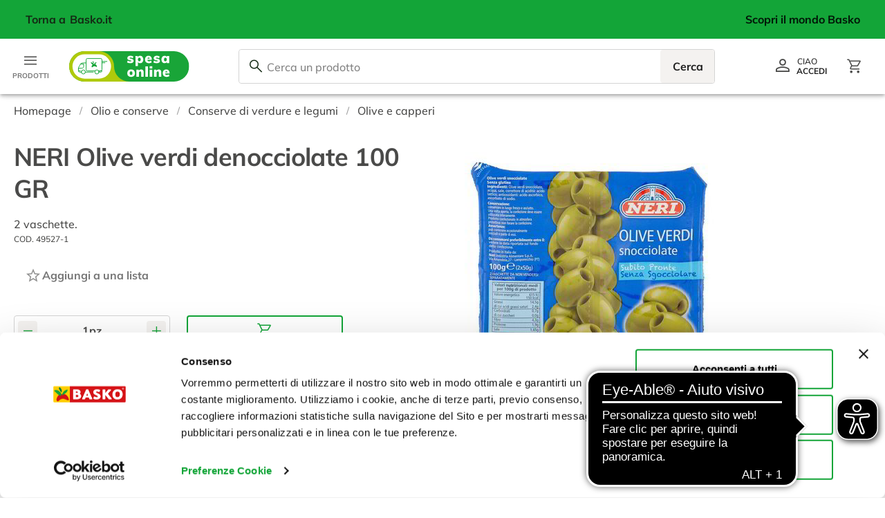

--- FILE ---
content_type: text/html
request_url: https://www.basko.it/product/neri-olive-verdi-denocciolate-kg-01000
body_size: 4394
content:
<!DOCTYPE html><html lang="it"><head><script>window.dataLayer = window.dataLayer || [];</script><script async src="https://cdn.eye-able.com/configs/www.basko.it.js"></script><script async src="https://cdn.eye-able.com/public/js/eyeAble.js"></script><meta charset="utf-8"><meta http-equiv="X-UA-Compatible" content="IE=edge"><meta name="viewport" content="width=device-width,initial-scale=1,maximum-scale=1,minimum-scale=1,user-scalable=no,minimal-ui,viewport-fit=cover"><meta name="apple-mobile-web-app-capable" content="yes"><meta name="apple-mobile-web-app-status-bar-style" content="black"><link rel="icon" href="/favicon.ico"><title>basko-spesa-online</title><script type="application/ld+json">{
        "@context": "https://schema.org",
        "@type": "Organization",
        "url": "https://www.basko.it",
        "logo": "https://www.basko.it/logo/logo.png"
      }</script><script async src="https://www.google.com/recaptcha/enterprise.js?render=6LcQr_8lAAAAAP8frJ9COgOtdgh-hicwXxvONpjE"></script><link href="/css/chunk-0152c62e.57a9f5cc.css" rel="prefetch"><link href="/css/chunk-062680e2.71043408.css" rel="prefetch"><link href="/css/chunk-0686d098.167dfc06.css" rel="prefetch"><link href="/css/chunk-0720d7c0.57a9f5cc.css" rel="prefetch"><link href="/css/chunk-07840908.7bff88bc.css" rel="prefetch"><link href="/css/chunk-0b25b7ed.a1e109ed.css" rel="prefetch"><link href="/css/chunk-0bd7f5fa.be3c8342.css" rel="prefetch"><link href="/css/chunk-0d6d363c.2633ad00.css" rel="prefetch"><link href="/css/chunk-0dbfa146.3911a5da.css" rel="prefetch"><link href="/css/chunk-0dfe3d2a.7d73c0b1.css" rel="prefetch"><link href="/css/chunk-0f835844.a8646a5b.css" rel="prefetch"><link href="/css/chunk-0fb26a8b.4e36a942.css" rel="prefetch"><link href="/css/chunk-131cd85b.8458ff6a.css" rel="prefetch"><link href="/css/chunk-1791f419.57a9f5cc.css" rel="prefetch"><link href="/css/chunk-179d837b.d4206072.css" rel="prefetch"><link href="/css/chunk-1835f14d.a1ef25a4.css" rel="prefetch"><link href="/css/chunk-1902e50c.43517fc7.css" rel="prefetch"><link href="/css/chunk-1a38befc.c4a0bb7a.css" rel="prefetch"><link href="/css/chunk-201d756a.10a3c20c.css" rel="prefetch"><link href="/css/chunk-22327f75.8458ff6a.css" rel="prefetch"><link href="/css/chunk-2312217f.7665922f.css" rel="prefetch"><link href="/css/chunk-2576fc79.10a3c20c.css" rel="prefetch"><link href="/css/chunk-25a8df93.57a9f5cc.css" rel="prefetch"><link href="/css/chunk-25e9d2c0.f0b5332e.css" rel="prefetch"><link href="/css/chunk-2a39f7b4.dcc2dd54.css" rel="prefetch"><link href="/css/chunk-2bf1c2d9.9296233a.css" rel="prefetch"><link href="/css/chunk-2cd750ef.45319fdb.css" rel="prefetch"><link href="/css/chunk-2ce8ad2d.10a3c20c.css" rel="prefetch"><link href="/css/chunk-2d21a41e.a09d6829.css" rel="prefetch"><link href="/css/chunk-30232ed2.388f5624.css" rel="prefetch"><link href="/css/chunk-30b7971c.14074324.css" rel="prefetch"><link href="/css/chunk-31b8e526.4b79ef09.css" rel="prefetch"><link href="/css/chunk-33b4ad23.d0e331d1.css" rel="prefetch"><link href="/css/chunk-34974fb4.51865d3d.css" rel="prefetch"><link href="/css/chunk-362b15bc.e870167f.css" rel="prefetch"><link href="/css/chunk-37c8a7c3.4dc73152.css" rel="prefetch"><link href="/css/chunk-37d3b337.627ca2ed.css" rel="prefetch"><link href="/css/chunk-3af05a94.c9d85e2c.css" rel="prefetch"><link href="/css/chunk-3bcc974b.750780a4.css" rel="prefetch"><link href="/css/chunk-3be627ca.a09d6829.css" rel="prefetch"><link href="/css/chunk-3c959654.0d780e4c.css" rel="prefetch"><link href="/css/chunk-3da1be3f.80784d6f.css" rel="prefetch"><link href="/css/chunk-3dea3a13.57a9f5cc.css" rel="prefetch"><link href="/css/chunk-3f78b569.63793c44.css" rel="prefetch"><link href="/css/chunk-3fd9ca55.10a3c20c.css" rel="prefetch"><link href="/css/chunk-413a9032.10a3c20c.css" rel="prefetch"><link href="/css/chunk-4313999c.d08ee367.css" rel="prefetch"><link href="/css/chunk-44da0bf7.9e6183c2.css" rel="prefetch"><link href="/css/chunk-485e0774.10a3c20c.css" rel="prefetch"><link href="/css/chunk-4c354af4.1279b353.css" rel="prefetch"><link href="/css/chunk-4c7a9dbd.8458ff6a.css" rel="prefetch"><link href="/css/chunk-4e984fec.6b94b467.css" rel="prefetch"><link href="/css/chunk-521237f5.57a9f5cc.css" rel="prefetch"><link href="/css/chunk-57705a57.63856898.css" rel="prefetch"><link href="/css/chunk-577997a2.4d0f2742.css" rel="prefetch"><link href="/css/chunk-5a1358bb.3ef91d43.css" rel="prefetch"><link href="/css/chunk-5a766ed5.8458ff6a.css" rel="prefetch"><link href="/css/chunk-5b8c3938.24b21c12.css" rel="prefetch"><link href="/css/chunk-5cabad52.4b08a777.css" rel="prefetch"><link href="/css/chunk-5db93b75.57a9f5cc.css" rel="prefetch"><link href="/css/chunk-5f251fdb.459db25b.css" rel="prefetch"><link href="/css/chunk-5f4d7795.1002a714.css" rel="prefetch"><link href="/css/chunk-608f768c.cb0f37de.css" rel="prefetch"><link href="/css/chunk-61ade8a5.74357b37.css" rel="prefetch"><link href="/css/chunk-61beb6bc.57a9f5cc.css" rel="prefetch"><link href="/css/chunk-64a29831.fae922da.css" rel="prefetch"><link href="/css/chunk-64ca39e4.f4524b1f.css" rel="prefetch"><link href="/css/chunk-652a82d2.10a3c20c.css" rel="prefetch"><link href="/css/chunk-65c93f6f.2ddded3a.css" rel="prefetch"><link href="/css/chunk-69b55758.72426cd0.css" rel="prefetch"><link href="/css/chunk-6a7dfcd5.4e36a942.css" rel="prefetch"><link href="/css/chunk-6b366e48.5240ab34.css" rel="prefetch"><link href="/css/chunk-6bd9f2de.cb6bd87e.css" rel="prefetch"><link href="/css/chunk-6d04fc26.278e0dc6.css" rel="prefetch"><link href="/css/chunk-6d296bbc.643cfa5e.css" rel="prefetch"><link href="/css/chunk-6ff5eb9b.ad7ed422.css" rel="prefetch"><link href="/css/chunk-73b3db8c.2ee8e1b8.css" rel="prefetch"><link href="/css/chunk-7443df06.57a9f5cc.css" rel="prefetch"><link href="/css/chunk-744b6688.9400a4e9.css" rel="prefetch"><link href="/css/chunk-74f0680c.63793c44.css" rel="prefetch"><link href="/css/chunk-79f5ecd4.a74f48ba.css" rel="prefetch"><link href="/css/chunk-7abee661.650ae4b1.css" rel="prefetch"><link href="/css/chunk-7e5b162d.57a9f5cc.css" rel="prefetch"><link href="/css/chunk-7e60962e.4e36a942.css" rel="prefetch"><link href="/css/chunk-80001478.36121303.css" rel="prefetch"><link href="/css/chunk-851f6438.0e433876.css" rel="prefetch"><link href="/css/chunk-86798706.9403d2e8.css" rel="prefetch"><link href="/css/chunk-933016fe.57a9f5cc.css" rel="prefetch"><link href="/css/chunk-99d7273c.6b94b467.css" rel="prefetch"><link href="/css/chunk-a3a098e0.96fb1780.css" rel="prefetch"><link href="/css/chunk-a4c088a6.513bf4b6.css" rel="prefetch"><link href="/css/chunk-a9a11342.3865936d.css" rel="prefetch"><link href="/css/chunk-acac52a4.7bde93d1.css" rel="prefetch"><link href="/css/chunk-ad8083a6.84fcf8bb.css" rel="prefetch"><link href="/css/chunk-ae2177a8.3776070e.css" rel="prefetch"><link href="/css/chunk-b0a11bf0.380ce384.css" rel="prefetch"><link href="/css/chunk-b9f4fd5a.fe81e3d8.css" rel="prefetch"><link href="/css/chunk-c33a742a.57a9f5cc.css" rel="prefetch"><link href="/css/chunk-c5739a18.64cf5afa.css" rel="prefetch"><link href="/css/chunk-cf390474.10a3c20c.css" rel="prefetch"><link href="/css/chunk-d800224a.63793c44.css" rel="prefetch"><link href="/css/chunk-de64eeb6.95e95082.css" rel="prefetch"><link href="/css/chunk-e5035a20.57a9f5cc.css" rel="prefetch"><link href="/css/chunk-e7d8bafc.4cd8274a.css" rel="prefetch"><link href="/css/chunk-eb3ee5dc.e4019484.css" rel="prefetch"><link href="/css/chunk-f00095dc.065a3bfc.css" rel="prefetch"><link href="/css/chunk-f0f9d21c.d282b1f0.css" rel="prefetch"><link href="/css/chunk-fa240de6.1c805dc8.css" rel="prefetch"><link href="/css/chunk-fbe169f8.57a9f5cc.css" rel="prefetch"><link href="/css/chunk-fca66eda.f9c4cebd.css" rel="prefetch"><link href="/js/analyticsServiceImplementation0.a471846d.js" rel="prefetch"><link href="/js/analyticsServiceImplementation1.6c933cb6.js" rel="prefetch"><link href="/js/analyticsServiceImplementation2.14d6c545.js" rel="prefetch"><link href="/js/analyticsServiceImplementation3.5e1958f8.js" rel="prefetch"><link href="/js/analyticsServiceImplementation4.8c54665c.js" rel="prefetch"><link href="/js/analyticsServiceImplementation5.e8263790.js" rel="prefetch"><link href="/js/chunk-0152c62e.05f3b218.js" rel="prefetch"><link href="/js/chunk-062680e2.9bed459d.js" rel="prefetch"><link href="/js/chunk-0686d098.17579a00.js" rel="prefetch"><link href="/js/chunk-0720d7c0.76521fbf.js" rel="prefetch"><link href="/js/chunk-07840908.109155fb.js" rel="prefetch"><link href="/js/chunk-0b25b7ed.fea99512.js" rel="prefetch"><link href="/js/chunk-0bd7f5fa.3cc27199.js" rel="prefetch"><link href="/js/chunk-0d6d363c.0976a0a7.js" rel="prefetch"><link href="/js/chunk-0dbfa146.9184f270.js" rel="prefetch"><link href="/js/chunk-0dfe3d2a.37616f73.js" rel="prefetch"><link href="/js/chunk-0f835844.857abae7.js" rel="prefetch"><link href="/js/chunk-0fb26a8b.c6501297.js" rel="prefetch"><link href="/js/chunk-1238577e.d16226ae.js" rel="prefetch"><link href="/js/chunk-131cd85b.620cf3d3.js" rel="prefetch"><link href="/js/chunk-1791f419.b1bc00ca.js" rel="prefetch"><link href="/js/chunk-179d837b.f0bc4dba.js" rel="prefetch"><link href="/js/chunk-1835f14d.39700068.js" rel="prefetch"><link href="/js/chunk-1902e50c.97ad2414.js" rel="prefetch"><link href="/js/chunk-1a38befc.fb5ecb56.js" rel="prefetch"><link href="/js/chunk-201d756a.77054255.js" rel="prefetch"><link href="/js/chunk-22327f75.605d7fb1.js" rel="prefetch"><link href="/js/chunk-2312217f.2349b015.js" rel="prefetch"><link href="/js/chunk-2576fc79.0e2e12cf.js" rel="prefetch"><link href="/js/chunk-25a8df93.32c398b5.js" rel="prefetch"><link href="/js/chunk-25e9d2c0.56c073b6.js" rel="prefetch"><link href="/js/chunk-2a39f7b4.a7022419.js" rel="prefetch"><link href="/js/chunk-2bf1c2d9.f4257fe7.js" rel="prefetch"><link href="/js/chunk-2cd750ef.fa8b7946.js" rel="prefetch"><link href="/js/chunk-2ce8ad2d.cad84412.js" rel="prefetch"><link href="/js/chunk-2d0b6783.fcd75e3f.js" rel="prefetch"><link href="/js/chunk-2d0c7ae1.82d1cd09.js" rel="prefetch"><link href="/js/chunk-2d0f158e.b1c59fd6.js" rel="prefetch"><link href="/js/chunk-2d2086b7.b895cab1.js" rel="prefetch"><link href="/js/chunk-2d21a41e.1467ac62.js" rel="prefetch"><link href="/js/chunk-30232ed2.6bf1dbda.js" rel="prefetch"><link href="/js/chunk-30b7971c.8cb2cc76.js" rel="prefetch"><link href="/js/chunk-31b8e526.ebea901d.js" rel="prefetch"><link href="/js/chunk-33b4ad23.63b3b350.js" rel="prefetch"><link href="/js/chunk-34974fb4.ba98b52b.js" rel="prefetch"><link href="/js/chunk-362b15bc.5d4e1fe3.js" rel="prefetch"><link href="/js/chunk-37c8a7c3.20556832.js" rel="prefetch"><link href="/js/chunk-37d3b337.d683c060.js" rel="prefetch"><link href="/js/chunk-3af05a94.e4354cbf.js" rel="prefetch"><link href="/js/chunk-3bcc974b.03023bee.js" rel="prefetch"><link href="/js/chunk-3be627ca.02fac149.js" rel="prefetch"><link href="/js/chunk-3c959654.052b22be.js" rel="prefetch"><link href="/js/chunk-3da1be3f.25a1f097.js" rel="prefetch"><link href="/js/chunk-3dea3a13.254778b5.js" rel="prefetch"><link href="/js/chunk-3f78b569.1afea20a.js" rel="prefetch"><link href="/js/chunk-3fd9ca55.5db5d335.js" rel="prefetch"><link href="/js/chunk-413a9032.a571ed31.js" rel="prefetch"><link href="/js/chunk-4313999c.5e21a8f4.js" rel="prefetch"><link href="/js/chunk-44da0bf7.ba634695.js" rel="prefetch"><link href="/js/chunk-45638864.5577c3d9.js" rel="prefetch"><link href="/js/chunk-485e0774.c0d7857b.js" rel="prefetch"><link href="/js/chunk-4c354af4.ea871a17.js" rel="prefetch"><link href="/js/chunk-4c7a9dbd.3e389d8f.js" rel="prefetch"><link href="/js/chunk-4e984fec.2e41d598.js" rel="prefetch"><link href="/js/chunk-521237f5.215960e7.js" rel="prefetch"><link href="/js/chunk-53e01913.250c1df0.js" rel="prefetch"><link href="/js/chunk-57705a57.600b0f7e.js" rel="prefetch"><link href="/js/chunk-577997a2.0f9c12b9.js" rel="prefetch"><link href="/js/chunk-5a1358bb.c54c736b.js" rel="prefetch"><link href="/js/chunk-5a766ed5.f1ff3315.js" rel="prefetch"><link href="/js/chunk-5b8c3938.109ce661.js" rel="prefetch"><link href="/js/chunk-5cabad52.3a4b5468.js" rel="prefetch"><link href="/js/chunk-5db93b75.80c40436.js" rel="prefetch"><link href="/js/chunk-5f251fdb.d5e8db6a.js" rel="prefetch"><link href="/js/chunk-5f4d7795.af4cfe8f.js" rel="prefetch"><link href="/js/chunk-608f768c.04c848af.js" rel="prefetch"><link href="/js/chunk-61ade8a5.8fba90be.js" rel="prefetch"><link href="/js/chunk-61beb6bc.555bbbfc.js" rel="prefetch"><link href="/js/chunk-64a29831.0994be5f.js" rel="prefetch"><link href="/js/chunk-64ca39e4.4675d457.js" rel="prefetch"><link href="/js/chunk-652a82d2.eb109c00.js" rel="prefetch"><link href="/js/chunk-65c93f6f.19210c97.js" rel="prefetch"><link href="/js/chunk-69b55758.711a8bbe.js" rel="prefetch"><link href="/js/chunk-6a7dfcd5.8a30b313.js" rel="prefetch"><link href="/js/chunk-6b366e48.06e53e3f.js" rel="prefetch"><link href="/js/chunk-6bd9f2de.9e4ce6fa.js" rel="prefetch"><link href="/js/chunk-6d04fc26.3db235ce.js" rel="prefetch"><link href="/js/chunk-6d296bbc.c4a61ca1.js" rel="prefetch"><link href="/js/chunk-6ef76c2f.fb954e3c.js" rel="prefetch"><link href="/js/chunk-6ff5eb9b.2d1c09ca.js" rel="prefetch"><link href="/js/chunk-73b3db8c.2048cfd3.js" rel="prefetch"><link href="/js/chunk-7443df06.70763e47.js" rel="prefetch"><link href="/js/chunk-744b6688.6ca447ab.js" rel="prefetch"><link href="/js/chunk-74f0680c.e3fc83d2.js" rel="prefetch"><link href="/js/chunk-79f5ecd4.794aa0d8.js" rel="prefetch"><link href="/js/chunk-7a6889d6.350bc514.js" rel="prefetch"><link href="/js/chunk-7abee661.159e8d22.js" rel="prefetch"><link href="/js/chunk-7e5b162d.51ded1df.js" rel="prefetch"><link href="/js/chunk-7e60962e.868ac3ab.js" rel="prefetch"><link href="/js/chunk-80001478.3010df63.js" rel="prefetch"><link href="/js/chunk-851f6438.3ba50f1a.js" rel="prefetch"><link href="/js/chunk-86798706.743082ae.js" rel="prefetch"><link href="/js/chunk-8bd61734.b76a931f.js" rel="prefetch"><link href="/js/chunk-933016fe.9c35eb47.js" rel="prefetch"><link href="/js/chunk-99d7273c.8a7fe0eb.js" rel="prefetch"><link href="/js/chunk-a3a098e0.8258ffde.js" rel="prefetch"><link href="/js/chunk-a4c088a6.c26e5762.js" rel="prefetch"><link href="/js/chunk-a9a11342.7d94c27d.js" rel="prefetch"><link href="/js/chunk-acac52a4.fc31da26.js" rel="prefetch"><link href="/js/chunk-ad8083a6.d35eb7a6.js" rel="prefetch"><link href="/js/chunk-ae2177a8.a3e85f57.js" rel="prefetch"><link href="/js/chunk-b0a11bf0.b6e92cb6.js" rel="prefetch"><link href="/js/chunk-b9f4fd5a.72db6032.js" rel="prefetch"><link href="/js/chunk-c33a742a.7f62d6ed.js" rel="prefetch"><link href="/js/chunk-c5739a18.f831b9b7.js" rel="prefetch"><link href="/js/chunk-cc262aa8.5d80e0ae.js" rel="prefetch"><link href="/js/chunk-cf390474.8f183431.js" rel="prefetch"><link href="/js/chunk-d800224a.bf9c39d2.js" rel="prefetch"><link href="/js/chunk-de64eeb6.49e373d6.js" rel="prefetch"><link href="/js/chunk-e5035a20.409009dd.js" rel="prefetch"><link href="/js/chunk-e7d8bafc.f51c49cf.js" rel="prefetch"><link href="/js/chunk-eb3ee5dc.17e31288.js" rel="prefetch"><link href="/js/chunk-f00095dc.19133806.js" rel="prefetch"><link href="/js/chunk-f0f9d21c.fefdb9c8.js" rel="prefetch"><link href="/js/chunk-fa240de6.b4f1f6d2.js" rel="prefetch"><link href="/js/chunk-fbe169f8.6ebddb82.js" rel="prefetch"><link href="/js/chunk-fca66eda.e0ae1574.js" rel="prefetch"><link href="/css/chunk-common.32ebff3d.css" rel="preload" as="style"><link href="/css/chunk-vendors.660680ad.css" rel="preload" as="style"><link href="/css/index.cd70d49f.css" rel="preload" as="style"><link href="/js/chunk-common.e887d387.js" rel="preload" as="script"><link href="/js/chunk-vendors.8e9d6b1d.js" rel="preload" as="script"><link href="/js/index.cbc95a15.js" rel="preload" as="script"><link href="/css/chunk-vendors.660680ad.css" rel="stylesheet"><link href="/css/chunk-common.32ebff3d.css" rel="stylesheet"><link href="/css/index.cd70d49f.css" rel="stylesheet"></head><body class="index-site-body"><noscript><strong>Siamo spiacenti ma basko-spesa-online non funziona correttamente senza Javascript. La preghiamo di abilitare javascript per continuare.</strong></noscript><!--[if lte IE 11]>
      <p class="browsehappy">
        Stai utilizzando un browser troppo vecchio. Per continuare la
        navigazione puoi
        <a href="http://browsehappy.com/">aggiornare il tuo browser</a>.
      </p>
    <![endif]--><link rel="stylesheet" href="/p/wp-content/themes/basko/styles-common.css"><div id="app"></div><script async src="https://wchat.eu.freshchat.com/js/widget.js"></script><script src="https://snippets.freshchat.com/js/fc-pre-chat-form-v2.js"></script><script>var preChatTemplate = {
        //Form header color and Submit button color.
        mainbgColor: "#00a38a",
        //Form Header Text and Submit button text color.
        maintxColor: "#fff",
        //Chat Form Title
        heading: "Basko Live Chat",
        //Chat form Welcome Message
        textBanner: "Prima di iniziare a chattare, inserisci i seguenti dati.",
        //Submit Button Label.
        SubmitLabel: "Invia",
        //Fields List - Maximum is 5
        //All the values are mandatory and the script will not work if not available.
        fields: {
          field1: {
            //Type for Name - Do not Change
            type: "name",
            //Label for Field Name, can be in any language
            label: "Nome",
            //Default - Field ID for Name - Do Not Change
            fieldId: "name",
            //Required "yes" or "no"
            required: "yes",
            //Error text to be displayed
            error: "Inserisci un nome valido."
          },
          field2: {
            //Type for Email - Do Not Change
            type: "email",
            //Label for Field Email, can be in any language
            label: "Email",
            //Default - Field ID for Email - Do Not Change
            fieldId: "email",
            //Required "yes" or "no"
            required: "yes",
            //Error text to be displayed
            error: "Inserisci un email valida."
          }
        }
      };
      window.fcSettings = {
        token: "bc0275e9-3c1e-49fb-bfac-1956da59f590",
        //token: "6d3aa1b8-eb26-47e9-bd61-90e68e9c577d",
        host: "https://wchat.eu.freshchat.com",
        config: {
          cssNames: {
            //The below element is mandatory. Please add any custom class or leave the default.
            widget: "custom_fc_frame",
            //The below element is mandatory. Please add any custom class or leave the default.
            expanded: "custom_fc_expanded"
          },
          headerProperty: {
            direction: "ltr" //will move widget to left side of the screen
          }
        },
        onInit: function() {
          console.log("widget init");
          fcPreChatform.fcWidgetInit(preChatTemplate);
        }
      };</script><script src="/js/chunk-vendors.8e9d6b1d.js"></script><script src="/js/chunk-common.e887d387.js"></script><script src="/js/index.cbc95a15.js"></script></body></html>

--- FILE ---
content_type: text/html; charset=utf-8
request_url: https://www.google.com/recaptcha/enterprise/anchor?ar=1&k=6LcQr_8lAAAAAP8frJ9COgOtdgh-hicwXxvONpjE&co=aHR0cHM6Ly93d3cuYmFza28uaXQ6NDQz&hl=en&v=PoyoqOPhxBO7pBk68S4YbpHZ&size=invisible&anchor-ms=20000&execute-ms=30000&cb=ch7sxjlfugpt
body_size: 48771
content:
<!DOCTYPE HTML><html dir="ltr" lang="en"><head><meta http-equiv="Content-Type" content="text/html; charset=UTF-8">
<meta http-equiv="X-UA-Compatible" content="IE=edge">
<title>reCAPTCHA</title>
<style type="text/css">
/* cyrillic-ext */
@font-face {
  font-family: 'Roboto';
  font-style: normal;
  font-weight: 400;
  font-stretch: 100%;
  src: url(//fonts.gstatic.com/s/roboto/v48/KFO7CnqEu92Fr1ME7kSn66aGLdTylUAMa3GUBHMdazTgWw.woff2) format('woff2');
  unicode-range: U+0460-052F, U+1C80-1C8A, U+20B4, U+2DE0-2DFF, U+A640-A69F, U+FE2E-FE2F;
}
/* cyrillic */
@font-face {
  font-family: 'Roboto';
  font-style: normal;
  font-weight: 400;
  font-stretch: 100%;
  src: url(//fonts.gstatic.com/s/roboto/v48/KFO7CnqEu92Fr1ME7kSn66aGLdTylUAMa3iUBHMdazTgWw.woff2) format('woff2');
  unicode-range: U+0301, U+0400-045F, U+0490-0491, U+04B0-04B1, U+2116;
}
/* greek-ext */
@font-face {
  font-family: 'Roboto';
  font-style: normal;
  font-weight: 400;
  font-stretch: 100%;
  src: url(//fonts.gstatic.com/s/roboto/v48/KFO7CnqEu92Fr1ME7kSn66aGLdTylUAMa3CUBHMdazTgWw.woff2) format('woff2');
  unicode-range: U+1F00-1FFF;
}
/* greek */
@font-face {
  font-family: 'Roboto';
  font-style: normal;
  font-weight: 400;
  font-stretch: 100%;
  src: url(//fonts.gstatic.com/s/roboto/v48/KFO7CnqEu92Fr1ME7kSn66aGLdTylUAMa3-UBHMdazTgWw.woff2) format('woff2');
  unicode-range: U+0370-0377, U+037A-037F, U+0384-038A, U+038C, U+038E-03A1, U+03A3-03FF;
}
/* math */
@font-face {
  font-family: 'Roboto';
  font-style: normal;
  font-weight: 400;
  font-stretch: 100%;
  src: url(//fonts.gstatic.com/s/roboto/v48/KFO7CnqEu92Fr1ME7kSn66aGLdTylUAMawCUBHMdazTgWw.woff2) format('woff2');
  unicode-range: U+0302-0303, U+0305, U+0307-0308, U+0310, U+0312, U+0315, U+031A, U+0326-0327, U+032C, U+032F-0330, U+0332-0333, U+0338, U+033A, U+0346, U+034D, U+0391-03A1, U+03A3-03A9, U+03B1-03C9, U+03D1, U+03D5-03D6, U+03F0-03F1, U+03F4-03F5, U+2016-2017, U+2034-2038, U+203C, U+2040, U+2043, U+2047, U+2050, U+2057, U+205F, U+2070-2071, U+2074-208E, U+2090-209C, U+20D0-20DC, U+20E1, U+20E5-20EF, U+2100-2112, U+2114-2115, U+2117-2121, U+2123-214F, U+2190, U+2192, U+2194-21AE, U+21B0-21E5, U+21F1-21F2, U+21F4-2211, U+2213-2214, U+2216-22FF, U+2308-230B, U+2310, U+2319, U+231C-2321, U+2336-237A, U+237C, U+2395, U+239B-23B7, U+23D0, U+23DC-23E1, U+2474-2475, U+25AF, U+25B3, U+25B7, U+25BD, U+25C1, U+25CA, U+25CC, U+25FB, U+266D-266F, U+27C0-27FF, U+2900-2AFF, U+2B0E-2B11, U+2B30-2B4C, U+2BFE, U+3030, U+FF5B, U+FF5D, U+1D400-1D7FF, U+1EE00-1EEFF;
}
/* symbols */
@font-face {
  font-family: 'Roboto';
  font-style: normal;
  font-weight: 400;
  font-stretch: 100%;
  src: url(//fonts.gstatic.com/s/roboto/v48/KFO7CnqEu92Fr1ME7kSn66aGLdTylUAMaxKUBHMdazTgWw.woff2) format('woff2');
  unicode-range: U+0001-000C, U+000E-001F, U+007F-009F, U+20DD-20E0, U+20E2-20E4, U+2150-218F, U+2190, U+2192, U+2194-2199, U+21AF, U+21E6-21F0, U+21F3, U+2218-2219, U+2299, U+22C4-22C6, U+2300-243F, U+2440-244A, U+2460-24FF, U+25A0-27BF, U+2800-28FF, U+2921-2922, U+2981, U+29BF, U+29EB, U+2B00-2BFF, U+4DC0-4DFF, U+FFF9-FFFB, U+10140-1018E, U+10190-1019C, U+101A0, U+101D0-101FD, U+102E0-102FB, U+10E60-10E7E, U+1D2C0-1D2D3, U+1D2E0-1D37F, U+1F000-1F0FF, U+1F100-1F1AD, U+1F1E6-1F1FF, U+1F30D-1F30F, U+1F315, U+1F31C, U+1F31E, U+1F320-1F32C, U+1F336, U+1F378, U+1F37D, U+1F382, U+1F393-1F39F, U+1F3A7-1F3A8, U+1F3AC-1F3AF, U+1F3C2, U+1F3C4-1F3C6, U+1F3CA-1F3CE, U+1F3D4-1F3E0, U+1F3ED, U+1F3F1-1F3F3, U+1F3F5-1F3F7, U+1F408, U+1F415, U+1F41F, U+1F426, U+1F43F, U+1F441-1F442, U+1F444, U+1F446-1F449, U+1F44C-1F44E, U+1F453, U+1F46A, U+1F47D, U+1F4A3, U+1F4B0, U+1F4B3, U+1F4B9, U+1F4BB, U+1F4BF, U+1F4C8-1F4CB, U+1F4D6, U+1F4DA, U+1F4DF, U+1F4E3-1F4E6, U+1F4EA-1F4ED, U+1F4F7, U+1F4F9-1F4FB, U+1F4FD-1F4FE, U+1F503, U+1F507-1F50B, U+1F50D, U+1F512-1F513, U+1F53E-1F54A, U+1F54F-1F5FA, U+1F610, U+1F650-1F67F, U+1F687, U+1F68D, U+1F691, U+1F694, U+1F698, U+1F6AD, U+1F6B2, U+1F6B9-1F6BA, U+1F6BC, U+1F6C6-1F6CF, U+1F6D3-1F6D7, U+1F6E0-1F6EA, U+1F6F0-1F6F3, U+1F6F7-1F6FC, U+1F700-1F7FF, U+1F800-1F80B, U+1F810-1F847, U+1F850-1F859, U+1F860-1F887, U+1F890-1F8AD, U+1F8B0-1F8BB, U+1F8C0-1F8C1, U+1F900-1F90B, U+1F93B, U+1F946, U+1F984, U+1F996, U+1F9E9, U+1FA00-1FA6F, U+1FA70-1FA7C, U+1FA80-1FA89, U+1FA8F-1FAC6, U+1FACE-1FADC, U+1FADF-1FAE9, U+1FAF0-1FAF8, U+1FB00-1FBFF;
}
/* vietnamese */
@font-face {
  font-family: 'Roboto';
  font-style: normal;
  font-weight: 400;
  font-stretch: 100%;
  src: url(//fonts.gstatic.com/s/roboto/v48/KFO7CnqEu92Fr1ME7kSn66aGLdTylUAMa3OUBHMdazTgWw.woff2) format('woff2');
  unicode-range: U+0102-0103, U+0110-0111, U+0128-0129, U+0168-0169, U+01A0-01A1, U+01AF-01B0, U+0300-0301, U+0303-0304, U+0308-0309, U+0323, U+0329, U+1EA0-1EF9, U+20AB;
}
/* latin-ext */
@font-face {
  font-family: 'Roboto';
  font-style: normal;
  font-weight: 400;
  font-stretch: 100%;
  src: url(//fonts.gstatic.com/s/roboto/v48/KFO7CnqEu92Fr1ME7kSn66aGLdTylUAMa3KUBHMdazTgWw.woff2) format('woff2');
  unicode-range: U+0100-02BA, U+02BD-02C5, U+02C7-02CC, U+02CE-02D7, U+02DD-02FF, U+0304, U+0308, U+0329, U+1D00-1DBF, U+1E00-1E9F, U+1EF2-1EFF, U+2020, U+20A0-20AB, U+20AD-20C0, U+2113, U+2C60-2C7F, U+A720-A7FF;
}
/* latin */
@font-face {
  font-family: 'Roboto';
  font-style: normal;
  font-weight: 400;
  font-stretch: 100%;
  src: url(//fonts.gstatic.com/s/roboto/v48/KFO7CnqEu92Fr1ME7kSn66aGLdTylUAMa3yUBHMdazQ.woff2) format('woff2');
  unicode-range: U+0000-00FF, U+0131, U+0152-0153, U+02BB-02BC, U+02C6, U+02DA, U+02DC, U+0304, U+0308, U+0329, U+2000-206F, U+20AC, U+2122, U+2191, U+2193, U+2212, U+2215, U+FEFF, U+FFFD;
}
/* cyrillic-ext */
@font-face {
  font-family: 'Roboto';
  font-style: normal;
  font-weight: 500;
  font-stretch: 100%;
  src: url(//fonts.gstatic.com/s/roboto/v48/KFO7CnqEu92Fr1ME7kSn66aGLdTylUAMa3GUBHMdazTgWw.woff2) format('woff2');
  unicode-range: U+0460-052F, U+1C80-1C8A, U+20B4, U+2DE0-2DFF, U+A640-A69F, U+FE2E-FE2F;
}
/* cyrillic */
@font-face {
  font-family: 'Roboto';
  font-style: normal;
  font-weight: 500;
  font-stretch: 100%;
  src: url(//fonts.gstatic.com/s/roboto/v48/KFO7CnqEu92Fr1ME7kSn66aGLdTylUAMa3iUBHMdazTgWw.woff2) format('woff2');
  unicode-range: U+0301, U+0400-045F, U+0490-0491, U+04B0-04B1, U+2116;
}
/* greek-ext */
@font-face {
  font-family: 'Roboto';
  font-style: normal;
  font-weight: 500;
  font-stretch: 100%;
  src: url(//fonts.gstatic.com/s/roboto/v48/KFO7CnqEu92Fr1ME7kSn66aGLdTylUAMa3CUBHMdazTgWw.woff2) format('woff2');
  unicode-range: U+1F00-1FFF;
}
/* greek */
@font-face {
  font-family: 'Roboto';
  font-style: normal;
  font-weight: 500;
  font-stretch: 100%;
  src: url(//fonts.gstatic.com/s/roboto/v48/KFO7CnqEu92Fr1ME7kSn66aGLdTylUAMa3-UBHMdazTgWw.woff2) format('woff2');
  unicode-range: U+0370-0377, U+037A-037F, U+0384-038A, U+038C, U+038E-03A1, U+03A3-03FF;
}
/* math */
@font-face {
  font-family: 'Roboto';
  font-style: normal;
  font-weight: 500;
  font-stretch: 100%;
  src: url(//fonts.gstatic.com/s/roboto/v48/KFO7CnqEu92Fr1ME7kSn66aGLdTylUAMawCUBHMdazTgWw.woff2) format('woff2');
  unicode-range: U+0302-0303, U+0305, U+0307-0308, U+0310, U+0312, U+0315, U+031A, U+0326-0327, U+032C, U+032F-0330, U+0332-0333, U+0338, U+033A, U+0346, U+034D, U+0391-03A1, U+03A3-03A9, U+03B1-03C9, U+03D1, U+03D5-03D6, U+03F0-03F1, U+03F4-03F5, U+2016-2017, U+2034-2038, U+203C, U+2040, U+2043, U+2047, U+2050, U+2057, U+205F, U+2070-2071, U+2074-208E, U+2090-209C, U+20D0-20DC, U+20E1, U+20E5-20EF, U+2100-2112, U+2114-2115, U+2117-2121, U+2123-214F, U+2190, U+2192, U+2194-21AE, U+21B0-21E5, U+21F1-21F2, U+21F4-2211, U+2213-2214, U+2216-22FF, U+2308-230B, U+2310, U+2319, U+231C-2321, U+2336-237A, U+237C, U+2395, U+239B-23B7, U+23D0, U+23DC-23E1, U+2474-2475, U+25AF, U+25B3, U+25B7, U+25BD, U+25C1, U+25CA, U+25CC, U+25FB, U+266D-266F, U+27C0-27FF, U+2900-2AFF, U+2B0E-2B11, U+2B30-2B4C, U+2BFE, U+3030, U+FF5B, U+FF5D, U+1D400-1D7FF, U+1EE00-1EEFF;
}
/* symbols */
@font-face {
  font-family: 'Roboto';
  font-style: normal;
  font-weight: 500;
  font-stretch: 100%;
  src: url(//fonts.gstatic.com/s/roboto/v48/KFO7CnqEu92Fr1ME7kSn66aGLdTylUAMaxKUBHMdazTgWw.woff2) format('woff2');
  unicode-range: U+0001-000C, U+000E-001F, U+007F-009F, U+20DD-20E0, U+20E2-20E4, U+2150-218F, U+2190, U+2192, U+2194-2199, U+21AF, U+21E6-21F0, U+21F3, U+2218-2219, U+2299, U+22C4-22C6, U+2300-243F, U+2440-244A, U+2460-24FF, U+25A0-27BF, U+2800-28FF, U+2921-2922, U+2981, U+29BF, U+29EB, U+2B00-2BFF, U+4DC0-4DFF, U+FFF9-FFFB, U+10140-1018E, U+10190-1019C, U+101A0, U+101D0-101FD, U+102E0-102FB, U+10E60-10E7E, U+1D2C0-1D2D3, U+1D2E0-1D37F, U+1F000-1F0FF, U+1F100-1F1AD, U+1F1E6-1F1FF, U+1F30D-1F30F, U+1F315, U+1F31C, U+1F31E, U+1F320-1F32C, U+1F336, U+1F378, U+1F37D, U+1F382, U+1F393-1F39F, U+1F3A7-1F3A8, U+1F3AC-1F3AF, U+1F3C2, U+1F3C4-1F3C6, U+1F3CA-1F3CE, U+1F3D4-1F3E0, U+1F3ED, U+1F3F1-1F3F3, U+1F3F5-1F3F7, U+1F408, U+1F415, U+1F41F, U+1F426, U+1F43F, U+1F441-1F442, U+1F444, U+1F446-1F449, U+1F44C-1F44E, U+1F453, U+1F46A, U+1F47D, U+1F4A3, U+1F4B0, U+1F4B3, U+1F4B9, U+1F4BB, U+1F4BF, U+1F4C8-1F4CB, U+1F4D6, U+1F4DA, U+1F4DF, U+1F4E3-1F4E6, U+1F4EA-1F4ED, U+1F4F7, U+1F4F9-1F4FB, U+1F4FD-1F4FE, U+1F503, U+1F507-1F50B, U+1F50D, U+1F512-1F513, U+1F53E-1F54A, U+1F54F-1F5FA, U+1F610, U+1F650-1F67F, U+1F687, U+1F68D, U+1F691, U+1F694, U+1F698, U+1F6AD, U+1F6B2, U+1F6B9-1F6BA, U+1F6BC, U+1F6C6-1F6CF, U+1F6D3-1F6D7, U+1F6E0-1F6EA, U+1F6F0-1F6F3, U+1F6F7-1F6FC, U+1F700-1F7FF, U+1F800-1F80B, U+1F810-1F847, U+1F850-1F859, U+1F860-1F887, U+1F890-1F8AD, U+1F8B0-1F8BB, U+1F8C0-1F8C1, U+1F900-1F90B, U+1F93B, U+1F946, U+1F984, U+1F996, U+1F9E9, U+1FA00-1FA6F, U+1FA70-1FA7C, U+1FA80-1FA89, U+1FA8F-1FAC6, U+1FACE-1FADC, U+1FADF-1FAE9, U+1FAF0-1FAF8, U+1FB00-1FBFF;
}
/* vietnamese */
@font-face {
  font-family: 'Roboto';
  font-style: normal;
  font-weight: 500;
  font-stretch: 100%;
  src: url(//fonts.gstatic.com/s/roboto/v48/KFO7CnqEu92Fr1ME7kSn66aGLdTylUAMa3OUBHMdazTgWw.woff2) format('woff2');
  unicode-range: U+0102-0103, U+0110-0111, U+0128-0129, U+0168-0169, U+01A0-01A1, U+01AF-01B0, U+0300-0301, U+0303-0304, U+0308-0309, U+0323, U+0329, U+1EA0-1EF9, U+20AB;
}
/* latin-ext */
@font-face {
  font-family: 'Roboto';
  font-style: normal;
  font-weight: 500;
  font-stretch: 100%;
  src: url(//fonts.gstatic.com/s/roboto/v48/KFO7CnqEu92Fr1ME7kSn66aGLdTylUAMa3KUBHMdazTgWw.woff2) format('woff2');
  unicode-range: U+0100-02BA, U+02BD-02C5, U+02C7-02CC, U+02CE-02D7, U+02DD-02FF, U+0304, U+0308, U+0329, U+1D00-1DBF, U+1E00-1E9F, U+1EF2-1EFF, U+2020, U+20A0-20AB, U+20AD-20C0, U+2113, U+2C60-2C7F, U+A720-A7FF;
}
/* latin */
@font-face {
  font-family: 'Roboto';
  font-style: normal;
  font-weight: 500;
  font-stretch: 100%;
  src: url(//fonts.gstatic.com/s/roboto/v48/KFO7CnqEu92Fr1ME7kSn66aGLdTylUAMa3yUBHMdazQ.woff2) format('woff2');
  unicode-range: U+0000-00FF, U+0131, U+0152-0153, U+02BB-02BC, U+02C6, U+02DA, U+02DC, U+0304, U+0308, U+0329, U+2000-206F, U+20AC, U+2122, U+2191, U+2193, U+2212, U+2215, U+FEFF, U+FFFD;
}
/* cyrillic-ext */
@font-face {
  font-family: 'Roboto';
  font-style: normal;
  font-weight: 900;
  font-stretch: 100%;
  src: url(//fonts.gstatic.com/s/roboto/v48/KFO7CnqEu92Fr1ME7kSn66aGLdTylUAMa3GUBHMdazTgWw.woff2) format('woff2');
  unicode-range: U+0460-052F, U+1C80-1C8A, U+20B4, U+2DE0-2DFF, U+A640-A69F, U+FE2E-FE2F;
}
/* cyrillic */
@font-face {
  font-family: 'Roboto';
  font-style: normal;
  font-weight: 900;
  font-stretch: 100%;
  src: url(//fonts.gstatic.com/s/roboto/v48/KFO7CnqEu92Fr1ME7kSn66aGLdTylUAMa3iUBHMdazTgWw.woff2) format('woff2');
  unicode-range: U+0301, U+0400-045F, U+0490-0491, U+04B0-04B1, U+2116;
}
/* greek-ext */
@font-face {
  font-family: 'Roboto';
  font-style: normal;
  font-weight: 900;
  font-stretch: 100%;
  src: url(//fonts.gstatic.com/s/roboto/v48/KFO7CnqEu92Fr1ME7kSn66aGLdTylUAMa3CUBHMdazTgWw.woff2) format('woff2');
  unicode-range: U+1F00-1FFF;
}
/* greek */
@font-face {
  font-family: 'Roboto';
  font-style: normal;
  font-weight: 900;
  font-stretch: 100%;
  src: url(//fonts.gstatic.com/s/roboto/v48/KFO7CnqEu92Fr1ME7kSn66aGLdTylUAMa3-UBHMdazTgWw.woff2) format('woff2');
  unicode-range: U+0370-0377, U+037A-037F, U+0384-038A, U+038C, U+038E-03A1, U+03A3-03FF;
}
/* math */
@font-face {
  font-family: 'Roboto';
  font-style: normal;
  font-weight: 900;
  font-stretch: 100%;
  src: url(//fonts.gstatic.com/s/roboto/v48/KFO7CnqEu92Fr1ME7kSn66aGLdTylUAMawCUBHMdazTgWw.woff2) format('woff2');
  unicode-range: U+0302-0303, U+0305, U+0307-0308, U+0310, U+0312, U+0315, U+031A, U+0326-0327, U+032C, U+032F-0330, U+0332-0333, U+0338, U+033A, U+0346, U+034D, U+0391-03A1, U+03A3-03A9, U+03B1-03C9, U+03D1, U+03D5-03D6, U+03F0-03F1, U+03F4-03F5, U+2016-2017, U+2034-2038, U+203C, U+2040, U+2043, U+2047, U+2050, U+2057, U+205F, U+2070-2071, U+2074-208E, U+2090-209C, U+20D0-20DC, U+20E1, U+20E5-20EF, U+2100-2112, U+2114-2115, U+2117-2121, U+2123-214F, U+2190, U+2192, U+2194-21AE, U+21B0-21E5, U+21F1-21F2, U+21F4-2211, U+2213-2214, U+2216-22FF, U+2308-230B, U+2310, U+2319, U+231C-2321, U+2336-237A, U+237C, U+2395, U+239B-23B7, U+23D0, U+23DC-23E1, U+2474-2475, U+25AF, U+25B3, U+25B7, U+25BD, U+25C1, U+25CA, U+25CC, U+25FB, U+266D-266F, U+27C0-27FF, U+2900-2AFF, U+2B0E-2B11, U+2B30-2B4C, U+2BFE, U+3030, U+FF5B, U+FF5D, U+1D400-1D7FF, U+1EE00-1EEFF;
}
/* symbols */
@font-face {
  font-family: 'Roboto';
  font-style: normal;
  font-weight: 900;
  font-stretch: 100%;
  src: url(//fonts.gstatic.com/s/roboto/v48/KFO7CnqEu92Fr1ME7kSn66aGLdTylUAMaxKUBHMdazTgWw.woff2) format('woff2');
  unicode-range: U+0001-000C, U+000E-001F, U+007F-009F, U+20DD-20E0, U+20E2-20E4, U+2150-218F, U+2190, U+2192, U+2194-2199, U+21AF, U+21E6-21F0, U+21F3, U+2218-2219, U+2299, U+22C4-22C6, U+2300-243F, U+2440-244A, U+2460-24FF, U+25A0-27BF, U+2800-28FF, U+2921-2922, U+2981, U+29BF, U+29EB, U+2B00-2BFF, U+4DC0-4DFF, U+FFF9-FFFB, U+10140-1018E, U+10190-1019C, U+101A0, U+101D0-101FD, U+102E0-102FB, U+10E60-10E7E, U+1D2C0-1D2D3, U+1D2E0-1D37F, U+1F000-1F0FF, U+1F100-1F1AD, U+1F1E6-1F1FF, U+1F30D-1F30F, U+1F315, U+1F31C, U+1F31E, U+1F320-1F32C, U+1F336, U+1F378, U+1F37D, U+1F382, U+1F393-1F39F, U+1F3A7-1F3A8, U+1F3AC-1F3AF, U+1F3C2, U+1F3C4-1F3C6, U+1F3CA-1F3CE, U+1F3D4-1F3E0, U+1F3ED, U+1F3F1-1F3F3, U+1F3F5-1F3F7, U+1F408, U+1F415, U+1F41F, U+1F426, U+1F43F, U+1F441-1F442, U+1F444, U+1F446-1F449, U+1F44C-1F44E, U+1F453, U+1F46A, U+1F47D, U+1F4A3, U+1F4B0, U+1F4B3, U+1F4B9, U+1F4BB, U+1F4BF, U+1F4C8-1F4CB, U+1F4D6, U+1F4DA, U+1F4DF, U+1F4E3-1F4E6, U+1F4EA-1F4ED, U+1F4F7, U+1F4F9-1F4FB, U+1F4FD-1F4FE, U+1F503, U+1F507-1F50B, U+1F50D, U+1F512-1F513, U+1F53E-1F54A, U+1F54F-1F5FA, U+1F610, U+1F650-1F67F, U+1F687, U+1F68D, U+1F691, U+1F694, U+1F698, U+1F6AD, U+1F6B2, U+1F6B9-1F6BA, U+1F6BC, U+1F6C6-1F6CF, U+1F6D3-1F6D7, U+1F6E0-1F6EA, U+1F6F0-1F6F3, U+1F6F7-1F6FC, U+1F700-1F7FF, U+1F800-1F80B, U+1F810-1F847, U+1F850-1F859, U+1F860-1F887, U+1F890-1F8AD, U+1F8B0-1F8BB, U+1F8C0-1F8C1, U+1F900-1F90B, U+1F93B, U+1F946, U+1F984, U+1F996, U+1F9E9, U+1FA00-1FA6F, U+1FA70-1FA7C, U+1FA80-1FA89, U+1FA8F-1FAC6, U+1FACE-1FADC, U+1FADF-1FAE9, U+1FAF0-1FAF8, U+1FB00-1FBFF;
}
/* vietnamese */
@font-face {
  font-family: 'Roboto';
  font-style: normal;
  font-weight: 900;
  font-stretch: 100%;
  src: url(//fonts.gstatic.com/s/roboto/v48/KFO7CnqEu92Fr1ME7kSn66aGLdTylUAMa3OUBHMdazTgWw.woff2) format('woff2');
  unicode-range: U+0102-0103, U+0110-0111, U+0128-0129, U+0168-0169, U+01A0-01A1, U+01AF-01B0, U+0300-0301, U+0303-0304, U+0308-0309, U+0323, U+0329, U+1EA0-1EF9, U+20AB;
}
/* latin-ext */
@font-face {
  font-family: 'Roboto';
  font-style: normal;
  font-weight: 900;
  font-stretch: 100%;
  src: url(//fonts.gstatic.com/s/roboto/v48/KFO7CnqEu92Fr1ME7kSn66aGLdTylUAMa3KUBHMdazTgWw.woff2) format('woff2');
  unicode-range: U+0100-02BA, U+02BD-02C5, U+02C7-02CC, U+02CE-02D7, U+02DD-02FF, U+0304, U+0308, U+0329, U+1D00-1DBF, U+1E00-1E9F, U+1EF2-1EFF, U+2020, U+20A0-20AB, U+20AD-20C0, U+2113, U+2C60-2C7F, U+A720-A7FF;
}
/* latin */
@font-face {
  font-family: 'Roboto';
  font-style: normal;
  font-weight: 900;
  font-stretch: 100%;
  src: url(//fonts.gstatic.com/s/roboto/v48/KFO7CnqEu92Fr1ME7kSn66aGLdTylUAMa3yUBHMdazQ.woff2) format('woff2');
  unicode-range: U+0000-00FF, U+0131, U+0152-0153, U+02BB-02BC, U+02C6, U+02DA, U+02DC, U+0304, U+0308, U+0329, U+2000-206F, U+20AC, U+2122, U+2191, U+2193, U+2212, U+2215, U+FEFF, U+FFFD;
}

</style>
<link rel="stylesheet" type="text/css" href="https://www.gstatic.com/recaptcha/releases/PoyoqOPhxBO7pBk68S4YbpHZ/styles__ltr.css">
<script nonce="DCV3nVHNsOpGb8XryQLtqg" type="text/javascript">window['__recaptcha_api'] = 'https://www.google.com/recaptcha/enterprise/';</script>
<script type="text/javascript" src="https://www.gstatic.com/recaptcha/releases/PoyoqOPhxBO7pBk68S4YbpHZ/recaptcha__en.js" nonce="DCV3nVHNsOpGb8XryQLtqg">
      
    </script></head>
<body><div id="rc-anchor-alert" class="rc-anchor-alert"></div>
<input type="hidden" id="recaptcha-token" value="[base64]">
<script type="text/javascript" nonce="DCV3nVHNsOpGb8XryQLtqg">
      recaptcha.anchor.Main.init("[\x22ainput\x22,[\x22bgdata\x22,\x22\x22,\[base64]/[base64]/[base64]/[base64]/[base64]/UltsKytdPUU6KEU8MjA0OD9SW2wrK109RT4+NnwxOTI6KChFJjY0NTEyKT09NTUyOTYmJk0rMTxjLmxlbmd0aCYmKGMuY2hhckNvZGVBdChNKzEpJjY0NTEyKT09NTYzMjA/[base64]/[base64]/[base64]/[base64]/[base64]/[base64]/[base64]\x22,\[base64]\x22,\x22V8Ouwp3CrFZ1a8K1wrnCuMOnT8OxfcOBfW3DqcK8wqQhw75HwqxAecO0w59Ew4nCvcKSK8KdL0rCnsKgwozDi8KTV8OZCcOjw7QLwpIrdlg5wpnDocOBwpDCpx3DmMOvw55ow5nDvlPCuAZ/H8OxwrXDmBtrM2PCu3YpFsKMGsK6CcKQF0rDtB5AwrHCrcOxFFbCr2ENYMOhAMKjwr8TQ0fDoANywr/CnTpSwrXDkBwnQ8KhRMOqDmPCucOVwozDtyzDoXM3C8O+w7fDgcO9KhzClMKeHcOPw7AucnbDg3sXw57DsX0yw5x3wqVjwqHCqcK3woHCoxAwwr/[base64]/[base64]/Cn8KjPsOkPsK6w7h5Q3PCjg3Clll3wqx6AcKyw47DvsKTK8KnSkfDmcOOScOzDsKBFW/Cm8Ovw6jCnBbDqQVewpgoasKKwoAAw6HCrcODCRDCucOgwoEBFSZEw6EcXA1Aw6B1dcOXwrTDocOsa3IfCg7DpMK6w5nDhF3Cs8OeWsKkEn/DvMKaI1DCuDJMJSVXRcKTwr/DscK/[base64]/[base64]/DglvDjSLDk1IZIsOYDsKHbwdAwptywolvwr7DgsOJBWPDk1xhFsKsNzDDiRIsAMOCwpvCosOfwoPCjsO/[base64]/[base64]/DpMKEw6caV8Kcw5TCu8OtBsO6w74sIw3Cv2bDphtgw6jCrVxWccKzAGLDmS1Cw5xVXMKnMcKIL8KJfmZewrEewqFaw4cEw6ZHw7HDjT0nVlAVJcKmw5ZEL8OmwpLDu8ONFsKlw47Du3BIKcOwbsO/f27CiwJYwrZAw5LCnUxUUDVWw5HCn1wRwq0xM8KQPcO4OQcJLxJPwpbChydVwp3CtXXCtUPCv8KGU3bCnn1zMcOvwrJUw74CIMO/MW0kF8OzccKkwrxfw5sbPBNXV8O6w6PCkcOBHcKCNBPDusKlccOJwqnCtcOQwoMxwoHDjsKzwq4RFxpiw67Dr8OhYVrDjcOOe8OBwq4sUcOLUhdXYC3DgsK0TMKXwrbCn8OaRS/CtjjDmVnCnzluY8OiDcOnwrjDg8OowrNuwqRYIkxwMMOiwrU4GcOZeSbCqcKNSGzDuDY1WksaCUvCuMKCwqQ8DQDCucKfZmLDvjrCncKow7N7NcOfwpzCtsKhTcOrP3XDisKiwp0twqfCl8KtwonDiwPClA0wwoM4wpANw5TChsKcwp7DksOHV8K8K8O/w7dSwpjDtsK1wol6w7PCuylubcKDCcOiTFPDpsK0LyHCpMOQw653w7Amw49rLMOVTcONw6g2w6XDly3DscKqwpvCjsKxFSsDw5YldMK6XMKvcMKFO8OkUCvChw0dwq7DsMOLw6/DuG5HFMKhX2Voa8OXw6Qgwq9eNB3DjQZBwrkpw6vCh8ONw68EPcKTwpHCmcOZAlnCk8KZw6E5w4Rpw6IQZMKkw6xrw7hwFQXDmC7CtMKJw5kQw4Ufw4/CscKJHcKpaQPDgMOkEMOTGUTDjsO7UwrDkAlHcwHCpTHDqXtdWcOfDMOlwqvDqMKlOMKEwqw2wrYbZkhPwqkdwoTDpcOOcMKiwo8dwqx3ZcKWworCgMOuwpILIsKWw4JSw5fCs17ChsKow5/Cl8KPw5ZIEsKoSMKWwqTDkEfChMK8woE2NTMiWGTCnMO6RGApDsKIBjTDkcO/w6PDrglUwo7DoxzCuQDDhj9hc8OTwo/CsyluwovCrHFnw4PCgjzCjcOVKD0jwpvCp8KLw5XDjVbCrMK8NMO7UTsjHBN1UsOIwoXDjH5cXEfDmcOswpvDsMKCZcKDw5pwSCbCkMOyOTcWwpjCt8O7w6JbwqBaw6bDmcOHDFkRdMKWAMOPw4/DpcOPBMOJwpI7EcOLw53DiTxqKsKgZcONXsOKIMKicg/DjcOdOVB+HEZOwqkWR0JZIsONwpddfVVbw7s6wr3ChQ3Dh1BwwqNKdgzChcKYwoMSQcOZwrosw6HDrGrCsRRWOh3CqsKTCcOaOWrDrUHDij4uw5XDgk81GcK0wqU/YRTDmcKrw5jCjMOKwrPCs8OwD8KDFMKyUsK/WsOTwrpAZsKddTQ1wrLDkGjCqsKyRMOPwqg/ecO5HsOGw7NDw7UDwobChsK3RSHDpwjCghAOwpnCk1bCvsOcR8Otwp0qRsK2LANhw50ye8OdCzo4cklcwqjCh8Kuw7zDrmUiQsKHwolNJBXDoB4JXMOKccKUw41TwrpCwrN/wrLDqMKlU8OcecKEwqTDp2zDvXw0wp3Cp8O2AMOCUcOIWcO+Q8OoB8KdAMO4ECx6d8OcJSJJEgAqwrNPaMOTw7nCosK/wqzCpHTChyvDtMOiFcObPl5CwrIQEBx0XMKIw5gvP8OdworCtcK9IAQ4YcONw6rCtnI1wpbCvgDCuigXw4FqEy4/w4PDrk4ff37CtRdsw6vCiXfCoSYUw6JYScO1w5vDv0LDvcOPw7tVwqnCskgUw5MScsORRsKlfsKnc3XDtyVSP1M7P8OfAzQEwq/[base64]/[base64]/DhQY9S8O+wqpKdsKkEWPCvhfDjkoJcMKDB1bCnwtMP8OnJ8Klw6nCtB/DuFEswpMnwrNZw416w7/DjcO7w4LDpMKAP0TDsxt1AEBJVBcLwpccwrcBwpAFw51+PF3Cs0HCrsO3wo0Nw78hw4LDmU5Dw6rCu3rCmMKPw4DCoHzDnz/[base64]/DisOsw7bDmsOBw4c1e11kV2JVwq3CjXTCtXHCrsKgwojDusKzfmfDlE7CmMOSw4zDusKOwod7Kj/Cjzc0GyLCt8OQG2XChVDCqsO3wojClWsTdhJow4zDo1XCvgxvEXR9w7zDkg1vcRxEE8KlRsKQBRjDkMOfbsOdw4MfdVJ8wrzCj8OLAcKYWTxSI8KSw6rCjyjDoE1/w6jDs8OuwqvClMOYw4fCtMKBwoMuw4zCt8KAcsKiwq/CrSkgwqk9Y2fCo8KSw4PCjMKvKsO7TnbDkMORShzDkH7DgcKfw4g5LcOOw4PCmHbCqcKDTSFjEsOQT8O1wq3Dk8KPwqsSwrjDmH0Aw6TDgsKUw7RZCcOZDsK4bA/DiMOtMsKSwrJZLEEhHsKiw59HwqdNCMKGNcKhw6/ChjvCmMKjF8Ode3LDtcOreMKwK8OLw7tQwpDDkMOTWBYGaMOKdhQ6w414w4J4WiogUcO8Vi1TWcKVPx3DtGjDkMKIw7R1wq/ClcKFw5/CtMK7eGsdwpV5dMOtIhLDmMKhw6MvIDZEwq/DpQ3DlBtXCsKEwp0MwpNZc8O8Z8KhwqPChGsNLH4OCW3Dg0bDuHfChMKewrPDjcKJHcKMDFJswqrDgTskNsKKw7TChG4qMQHCkF5twoVSBcK7GBDCjsOwK8KZTiE+RVMYMMOAEy/Dl8OYw4MvVVA9wp3DtEJ1w6LCtsO6TyBJcB1Mw69/wqvClMOIw7DCihfDrMONCcOow4jDiyDDky/DjQJDXsOQXjfDgcK7Q8OZw4x3wrfChjXCt8K2wodAw5Q5wqHCjUglTMKwNi8+wqh+w4cZw6PCkDQqYcK/wrhPw7fDu8O/w4TDkw8ZEjHDqcOEwp1mw4HCgS9BdsODAMKfw7kEw6s+TSHDi8OIwoDDqRx/w7/[base64]/[base64]/CnMOxwrrDmcOvDzYqbE3CsH5lwqvCli/CsMO0b8ODUMOrQBwNP8KJwq/DiMKjw5ZVLsOBQcKXZsO8McKTwrYewrELw6zDlnELwp3CkFNzwqrCmABqw7bDl2V/cWJXZ8Kzw7kMHcKEeMO2aMOBBcO1Sm8xw5RlESPCmcOnwqrCkXPCuU0jw4B0G8OCDcKcwofDnWt4fcOTw6HCgz9ww7XCjMOpw7xMw7fClMKDJi/ClcOHbWIswrDCtcKYw5EhwrkHw7/Dp1lzwqzDjn1Hwr/CtsOpF8OCwpkvZMOjwq9wwqZsw5LDqsOvwpQxecOOwrjCu8KHw6MvwqXClcOZw6rDr1vCqg0MEwnDpUVpWDN5PsOxZcOmw4wFwo0gwoLDnhQIw4UVwpbDmCLDuMKXw7zDlcODE8OPw4B5wqkmH0dnBcO/w7xDw5PCvMOhw63CgC3DhsKkFjYWEcK5ODcYXCQ9ChfDjmFOw5nCvXMmOsKiK8KJw6vCnVvCnWwYwoMmEsOmBzRowpF/HF7Di8KLw4BPwrpCeB7Dm0oVV8Knw49jDsO3FFbClMKEw5DDsyjDt8OYwoR6w5VFcsOBU8K2w6TDtMOqZDLDhsO0w7zClcOqGCjCq0jDmxRYwqIRwoXCn8K6S0fDmi/CmcO1LA3CrMOUwpN/[base64]/Ctnlia1TChWgbwrLCly1kJsK9FMKoNUHDjlnCgVMwScK9OMOdworCuEQww4bDtcKYw71/ACnClmJiPxjDl0QYw5TCo0vChD/Drxl+wqN3wp7ComkNDWc2X8KUEFZyd8O4wpYgwoMfw6xUwqwjMkzCnh54P8KfecKPw63CkMOow6nCmXIXS8Oew78yVsO/BGw/QUwowqRDw4lcwpfDhcKnHcOYw4LCgMOdQRpKHVfDpsOTwpkpw7F/wrbDlCHDmMK3wqBSwoDClHzCp8OBSRwlAlPDrcOsFgVLw7fDvi7CusOGwrpEAEE8woQnKMOmbsOqw6sUwqUEAsKrw7/[base64]/DrsKIO8KYdQnDjRwqwokuP8KdwqTCsMObw7R5wq1PwooLbSnDsGrChhAVwovDqcORacO+AHkxw5QKw6zCssKQwoDCuMK9w67Cs8K7wppSw6QMAw0LwrYoZcOvw7LDsBJNIRZIU8O5wqnDmcOxGG/Dl0XDoC1KOsKHwrDCj8OdwprDvElpwojDtcOKccOmw7ApClLDh8OtNz5Ew6vDuBHCojRfwqh0NElCSDnDsEjCrcKZKz3Du8K8woYEQcODwrvDm8O4w5fCi8K+wq/CjVXCmF/Cp8ODckPCsMOaUwfCo8OEwqHCtUDDvsKPHX/CkcKrb8K8wqzCrhfDlChSw7RHD1/ChsOjPcOxb8OtdcKjT8K5wqcIWBzCjz/DmMKLOcKtw67DsVfCpDYrw5/CvcKPwqvDtsK+YTHCgcO0wr4UWwTDnsKpAHY3TDXDu8OMEC9JNcKyBMKjMMKFw6rCp8KWWsOvUsKKwql+VF7DpMOgwp/Cl8O/w6AJwp3CjwdhD8OiFR/CrsOUVwh1wp9ewrtWG8Olw789w7tvwo3CgFrDs8K8UcKMwo98wpZYw4/CiAwVw6DDt33CmMOOw4VqdSlxwqPDnGBewqIrU8Onw6TChVRiw5/DnMK7HsKmJDfCuyrCskh7wplCw5A1F8OoZ2NxwpLCssOSwpzDncOfwoTDncOyLMKtfsOdwpzCnsK3wrrDm8KxAMOgwp0ZwqFpacO6w6nDqcOQw4bDqcKmwoPCv1R1w4nCmyRVFCvDtwrCqjNWwr/Cj8OMHMOJwpXDhMOMw5JIbBXCizfClcKawpXCjwsUwoYxVsONw5PCnMKuwpzCvMKRHMKENsK9w5/DisOKw5TChgrCiBo+w4vDhQzCgk8Yw7jCvw9+wovDhEliwr/CqGLCuFPDj8KPNMKqFMK8W8Opw6AzwpzDkFfCqMKsw6Qiw6o/FDUgwoxZLFdyw4E5wpFow5c9w4HCrsOmb8OAwpDDq8KFKcK7GFJrY8KHJQ/DhGzDgxHCuMKlPcODKMOnw4cxw63CtUDCvcKtwprDnMO+QWFuwr8fwoTDvsKkw6R5EXd7bcKPbCvDjcO6ZFrDiMKnV8KdVFDDgAEYQsKNw4TCmS/DuMOOdGYFwqAPwokCwp1QAl0xwpJKw4PDlkF/GsKfbsKFw5h2WRhiCk/CgBt6wrvDuXzDs8KuaEHDp8OtLcOgw5rDpsOhBcOwKsOMG2TDhMOsKXB5w5o6WsKLPcO3w5nDizoQaH/DihAuwpF8wo4cewsoPMKBecKEwrQ/w6Mtw7Vjc8KPwr5gw5xqRsOPC8KcwpIGw4nCpMKzJgtOKCLCksOMwofDtcOow5XDvcKAwrhlI2rDj8OMRcOnw5zCnBRNU8KDw4dpCTzClcOEwpLDrh/[base64]/DownDqRbDgg1lwqhIBmvCiMOuw4nCp8KRw4DDmMOkc8K6aMOFw4rCp07CosKawpxCworDnGADw4XDocOhPzAOw7/DuCjDpinCocORwpnCuFhMwql/wrjCocOreMKMYcO7J2dBGX87LcKYw488w4pcOVZrScKQc0kPPkHDkxJVbMOCLD0bHcKQB3XCulfCrGIVw7V4w57CkcOlwqoaw6TDhmBJLB86wojCocOfwrHCrhzDp3rDssOpwqhZw4TCrANOwoTDuALDsMKiw5PDkl0nwr8qw78mw4fDnFHDlm/[base64]/FAVqHMOAY3fCpsKgw5HCoMOWTsOgwoXDtFHCk8KQwovDoBRzw5TClsO4JcOAHMKVQz5fB8KhSDxwdwfCvm1Ww6VhIQtcCsOLw43Do3TDuR7DtMO+BcKMSMOKwrjDvsKdwo/CjSUsw4JXw78FdmJCwrTDl8KkGkcyU8KNwo9YR8O0wrvCoTPDvcKNFcKSVMKnUcKRUcKAw7ZIw7hxw6sIw7wqwpwNJi/DuhrCrnNEw687wo4GPX/CucKrwoHDvsOdFWjCuQbDtcK8wqrCmjhIw6jDrcOrL8K3YMO7w6/DmG1jwpnCvzTDtsOIwpzCosKkC8KMIwktw4XCu3VQwqMhwq5RBmNHdCDDncOkwrN3ZR15w4PDuyDDuj7DsxYYdG1hKSghw5Fzw4XCmsO2wo3Ct8KXZsO1w5U1wrkFwrM9wpPDlMOhwrDDkcK8dMK9MyV/c0lId8Oww5xcw5sKwq09wqPDlgYIWnBsc8K9LcKje0LCosOnI0JAwqLDosKVwpbClzLDkHXCi8Kywo3CvsKAwpACw4jCjMKNw6TCvAM1MMKYwrLDm8KZw7ASfMOPw6HCk8O+wp4DD8K+By7CuAwMwojCscKCB1XDnn5ow5h/[base64]/DncODF0bCtcKvwo/Ch8KzK8KmUEU/DcK9w5nDth0db2UlwrzDi8OHE8OxNHxbCcOtwofDncKBw55Mw4/Ct8KsKDfDh0VJfyMPUcOiw4xpwqnDjljDqMKIMsKbUMOlSHBdwqhBUQxmWGN3wpcww6DDtsKRIsKYwqLCl0XClMO2KcONw5lzwpMNw6oWIx94TF7CozF0ccO3wrcJNW/[base64]/[base64]/[base64]/Ch8Kzw7snJsOcO8OGw6LDucKJa3UHw5/DusO1KxtJbcOaZRXCsxciw4rDilN0WsOFwptyHALDg3lLw5jDmMOTw4oCwrBTw7HCo8O/wrtpBkrCrBpEwrtCw6XCh8OLXsKMw6DDqcKWCCN7w4YqMMKgBTLDk3ZsVW3Dq8O4cVPDtsKsw57DjT9FwrTCpsOAwqc4w5XCscO/w6LCm8OYHMKPekxmSsOnwqcFZXXCvsO6wo7CqknDv8KKwpDCq8KNQ0VTfCDCvjTChMKbBgnDjiLDry7Dr8OTw5Z6wp9Uw4nCusK0w5zCosKVZkTDmMKdw49VIA4uwr0KEcOXDsKBDcKowo1gwrHDtsOlw55/UsKowo3DrSUHwrPDpcOQVsKWwqc2asO7WMKIDcOaR8OLw4rCrUvDgMKaGMKhHQXDrQnDtHwLwqElw4vDvFDDu3jCtcK1C8ODcBbDp8KnHsKVScKMbCnCtsOKwpXCrXRuBcOZMMKsw5PDnznDk8OkwpLCksKfY8Khw5PDpMOvw6zDsRACNcKDSsOLUCsrW8ODYibDoj/Di8OaUcKWWMKrwoHCj8KgOSXClcKjwpDCjj5cw7XCnkEuCsO4eCFdwrXDixDDs8KCw7DCvcO5wrd3NsKYwqLCosK0E8K8wq8nw5rDncKUwoXCrcKfEBkjwpNga3LCvl7CrH3Cnz/DtB3DqsOQWxY2w7jCoi/[base64]/wqc7N8KVaMKew593ecKdDxwiUsOEO8KWw5DCvcOdw5gLNsKQPh/CkcO1ORPDssK9wqXDsEfCicOWFHx1PsOvw77DjlUew57CrcOdC8Oew5xDJcKoS2/[base64]/CgQnCmRdBw5FJw5UWfcOJwrLDj1YII393w4M0DSJAwonCn05pw60+w4FcwpBPKcO5SHM3wqTDiUbCssOUwrLCicOcwo1LEhzCq0YPw5LCuMO7wqEKwocAwqjDs2TDnm7CosO7XMO/woY4SCNcSMOKZMKKdgh5XHpwKcOiFcK8YsODw6cFEV57w5rCscOHTcKLGcOuwp/DrcKkw4DCjRTDolQOKcOycMK6Y8OnFMKJWsKNw6EZw6EKwpnDmMK3YWlVI8O6w4jDoC3Dh1NZZMKpIgxeVGfDrzw7FUHCiX3DosKRwo/DlGpjwozCvXoNWnJ7VMOpwokpw4xUwrxHJWvCjHkqwpFwfEPCojbDhx7DsMK8w7vCnixNHsOkwpTDjMOEA1gZdl10wqkdSMO+wo7Cr3Nhw4xVfw9Qw5ECw4PCjxVdfSoNw5odV8OQO8ObwqHDm8KywqQmw6/[base64]/DtBHCocKRXsOVI1bDiXDChcKNfcK0wq9Pw5vCgcKJK0XCvsOxVD9kwqNqHQnDsljDuA/DnljClGJlw7YVw4JVw5VGw5Uww57CtsKoTcKwCcKHwobChsOEwrtyZcKUCwLCjMKEw6LCtMKLwrZINXTCiGXCusO7LxUAw5nDtcKtHw7CsG/Dpy1Tw4HCpMO1VRlOSXFpwoYkw5XCtTkAw6FfVcOQwpYaw4sVw5XCmQNMw7s7wqHCmUFDLcO+BcOXGDvDqXpoCcODwqF4w4PCnD9/w4NPwrxoS8Opw4BLwojDn8KowpI6XWjCuk/Cj8OTNk3CrsOTKlDCncKjwpsELnJyYB4Lw55PbcKgHjoALndEIsKMdcOow4wbbTfDsHUZw4oDwolew6zCvE7CvsO8fFA+CsKyLFhSIGXDskxNEsKSw7A2bMKXcm/Crwo1CCHClsOhw5DDrsOOw5zDmXjDpsONHU/Ck8KIw6HCs8KVw5x0VXcHw6BrCsKzwrBhw4ceKMKoLh/Dh8Kdw5rDgcOuwqnDk1Yhw4QzYsOXwqzDknbDrcKzFcKpw4ltw6h8w4sGwoJ3fXzDqk8tw4ElQsOUw6BaYcKAZsOLbTpjw5DCqwTDhlnDnE/[base64]/w4DCrGDCkgoUCcOuE1jDs8K8OQ3DpTY0C8KVwrPDrMOnVsKKFjZCw7B4f8KBw5jCg8KGw4DCr8KXRDY7wrzCohNQBMOOw73CtjshDxLDhsKRwpsHw43DhAZcBsKwwp/ChjvDrW8QwoPDncK+w6PCscO0w4dvfcOhWgQUU8O2anFJKjFWw6fDiRlJwoBJw5hJw6vDoyB0woTDpBJqwph9wq9/Wy7Dr8KTwqxKw6t8YkJqw5U6w67CoMKZZA92ETHDqlrDjcOSwqDDoxRRw48Cw4PCsSzDjsKVwo/CkSVkwoplw4EJL8K5wq/DiTLDiFEMflVAwrfCgRDDvCPDhChzwr7ChAjChUU3w5UYw5fDrzjCkMKUc8KBwrfDg8Oww7YOTGJVw4l1asKqwrTCgX7Cm8KMw4Y+woDCqsKsw6XCpiF5wq/DiQNGPcKLDgdjwpjDrMOSw6nDiR1ZYMKmD8KPw4NDcsODK3powqAORcOfw7h/w5wnw7XCiFwZw4nDmMKqw7LCtcO3bGMuEsO1HQjCrTDDllgdwpjCrcOww7XDhgDDvMOmFyXDssOewrzCmsOuNgDDkFzCmlUUwqXDjsOhDMKidcK+w6tBwr7Dg8Orwpoow7HCm8KCw7nCrDfDv01fV8OxwoIWB3HCk8OOw4bChMOkwp/Cr3zCh8Okw7LCrCHDpMKww4nCmcKzw75wFh1kKsOGw6AWwpN4JcOrBTAUCMKCLVPDt8KhB8KOw47CrQXCpyp7SEd+wqvDjwwOWlDCosO8MD/CjMOMw5ZxI3jCqiLDs8OZw5cew4DCtsO/[base64]/DVFcwqnDtsOTZ8OWMi/DiVzCoxAQwqpIYTLDn8Oww7IVYnzDgDDDm8OsG2zDrMKSCDU0LcKuMzhIwrjDmsOGYzkXw75TeCYYw41sHCTDsMKmwpMpYsOvw7bCj8KLDi3Cg8OAw4/CsUjDusOnwoALwo4NfmnCrMK5fMO2AgXDssKJEU/CisKgwoV2UCtow6Q9N2R2b8OUwrp/wpnCk8O9w5xtXxfCnXomwqB9w5YEw6Eaw6ULw6vChcO4w7YgUsKgMQjDrMKZwqFOwofDrFXChsK9wqQ9LWQRw6/ChMK3woB4LD0Nw4TCn3fDpsKvesKvw4zClnB/[base64]/CumzDl2fDkcOKw4nDmDbDlsOKYsKcw5YHwqXCg1scLRMzHcKDLwwtM8OZGsKVbBvCmT3Dn8KzHRx8wqAow59nwqnDm8OOXFAVZcKswrLDhQnDuSXCp8Kewp3Cm29lfQAXwpJawqLCvkbDvmDCrjdLwqLChUHDmlLCoSfCvMOgw4EHw5xCK0rDnMKxw4g/w4U5DMKHw5jDvMOywprCkQR+wpfCvsKOLsKBwrfDvMO8w5hEw5LChcKcwrcGwrfCm8O9w7tuw6bCsHANwobCv8Kjw459w7Ilw7AALcOXXTLDpmvDo8KfwoYcwqjDjMObU2XCmMOgwqjCtGNmL8OAw7p7wrbCpMKELMK/FRXChijCvi7CiXkpPcK1YizCusK2wpcqwr4paMK7woTCvyzDlMODEkDDtVpiC8KlVcKjOSbCrzjCqXLDpFtzWsK1woTDtDBsAWZ1egV8GEVew5FbIB/Dmk7Dn8O/[base64]/DmjrCnxbCtQLDrMOww5xCwojDn8Olw6/Csjwye8OMwoDCksO1wrwbCgLDpsKywow9YcO/w4LCgsOrwrrDnsKOw73Cnk/DmcKVw5F/[base64]/DvMKFw7fCjsKDH3k5CnfCp8OJTmBpfDE6exMBw53CqMOXQjrCn8OQbkzClgUXwrEgw67Cg8KDw5VgXsO/wrsHfBrCt8OZwpREASjCnEpzw6rDiMKuw5jCuCzDpHTDgcKYwqc/w6klQBM9w7XDoFfCr8Kuw7lfw4nCocOVZ8OrwrBuwpNPwrvCrnPDsMOjDVfDsMO9w43DkcO3f8Kmw5FowqxdfEo/KyR3AnvDpnd5woYrw6nDiMKVw6nDhsONFsODwo4ka8KmXsKYw4LCu2QNIBXConvDmG/DksK+worDp8OPw4pfw6Y+JhLDshTDpQnCtC/CrMOHw5d8T8KGwrM6OsOTOsOdWcOHw5vCp8Ojw5l/wqxhw6DDqQ9pw5QRwpbDoz1eS8K0OMOMw5/DlsOidhg5wrXDqBxLZTEFIGvDn8KrVMOgQCQyVsOHQcKYwrLDpcOlw5LDgsKdTUfCosOIdcOBw6bDnMOgWAPDl2orw5rDpsKwRCbCtcO3wpvDh3PDgsK9fcOmQ8KrX8Oew7/CksOBN8OKwpZ0w49HJcO1w51DwrElP250wp5Zw6zDkMKSwpVawozCscOpwoBdw5DDi1DDoMO2wpTDh0gZYsKOw5PCmkYcwpleU8O5w6MvJsKFJRBaw78wZcOuNDYFw6EWw7tNwoxeagxAEhvDrMOQXB7CuDItw7zDgMKlw6/DqB7Dl2fCicKiw6Ykw5jCnzVqA8K+w4ghw5nCnh3DkRvClsOBw6vCmjDCrcOmwpzDu1nDsMO4wr3CssKFwqLDuX81WMOyw6oaw6HCpsOoAG7CoMOjS3nDliPDnAMgwprCtAHDrl7DsMKeDGHClMKYw7lEIcKRGyJuIzLDnHoawoVDKDfDjR/DpsOFw4UHwp5aw7NJEcOdwqhJE8K/wpYCTT4Xw5bDu8OLA8KQQRc4wrNsa8OEw6t9YjRmw7rCm8OkwoNvEn/ClMKfQ8KDwoTCmMKMw4nDjT/Cq8KYEg/[base64]/w6TDpMKtQcOzESbDty8LwqlcwoMxH8OGB8ORw43CvsOgwrdaJwp0cWLDjDbCsSnDkMK5w50nUcO8wp3DrS5oDmfDsFDDtsKLw7/DuW0ew6vCgMO5EsO1Bn4Lw63CpWIHwpFMT8OxwoXCqS7CvMKQwptJO8OSw5XCgCnDiTPCmMOAKTBCwqASKDZnRsKawqsSNgjCpcOhwoITw4/Dn8KdFBAywrh6wp3DosKSaClrdsKSNmpkwqhOw67DrUs+AcKJw6JKDm5fDU9pFH4/w7IUYsOGb8OURCjCmcOWRijDhlzCg8KFZMOWDHYKecOCw69GZ8OTRgLDmMO5HcKPw4UUwpsMGT3DlsOgQsKgbXTCu8Olw790w5Qsw6/CrsOiw5VWQV4qbMK3w60TC8OPw4IkwqpKw4kQeMKNA2PCssOPfMK/dMOBZyzCncODw4fCiMOGRwtww4DDjjA1AQ/CnFzDnyAEw47DlzTCiRQEaGDCtmlYwoXDlMO+w7/[base64]/Dux9qUQ5aM8KNcMKuJsOpIGwzU8OBwo7DqcOzw5QQKMK6IsKxw5vDqMOmAMKDw47DnV12GcOceVcxUMKHwqpwQlTDnMKzwrxwTGlpwoVAd8KbwqpmZsOowonCqn4KQXUJw6oXwo0PG0ttQsO5XMK/DCjDqcO2w5HChWZdLcK/dnlJw4rDrsKSb8KnI8KUwpZAwprCtR0uwoESWm7Dj3srw4QvH0TCs8Oaay12W1DDqMO8bhPCnSfDjT55GCp/wqTCv0HDsmt1woPDnxtnwosSw6AuDMKzwoFCUhXCusKhwrhQXBk/OMOfw5XDmF1aPGbDnDXCuMOgwrwow43DnwXClsOrRcOTw7TCrMOjw5UHw6VOw67CmcOmwqxLwrlhwoXCq8OfYcK8ZMKjR04TLMOhw6nCtsOSaMKVw7jCjkDDjcKqVkTDtMOcCzI6wr4gZcOzd8KMJcO+EsK9wpzDmxgTwoNHw64ewoEew5XDmMKEwq/DrhnDniDDijtyWcOrMcOAw5Y9woHDohrDi8K6Y8Ovw5lfTXMmwpcQwrITMcKLw4U9Zxg4w4PDg0lWZMKfT1XCnkcpwo4SKQvDmcOgDMOqw7PCuzUiw73DtMOPUgzDtQ8Nw5kEQcKVAMOhAhJNW8Opw63Dn8OaYwQ6RE0Mwq/Ct3bCrVLDtcK1Nhd+XMK/NcKpw4hcFcOrw6PCsCXDlxDCuxHChEMAwoBkdAFtw6LCssKTcR/Dr8Kxw7PCvndrwrInw5TDoTbCqcKSLcKxwo7DgcKdw7DCrn7DksOhwoJHIXzDqcORwrXDpjp+w5JpG0DDphl3e8O9w4/Dj0dXw69ZIBXDk8KjaW5cd2Ucw4PCmcO/QB3DiAdGwp57w5HCksOFQcKsLsK/w6FJw45jNsK3wofCvMKnSRfCg1LDriw3wqnCgw1TFMK5FAdaJ1VVworCvsKmO08PeD/CpcO2w5J1w6zDncK+b8O0bsKSw6bCtERvM1HDjjY0wqVsw4XDrsOkBS1FwrDDgFFzwrbDssOTTsOoLsKDcC4uwq3Dr23DjnzCnnEtQMKswr5sXwEbwp9OThDCpRE6csKUworCnyxyw7XCshLCqcO+wrTDqBnDvMKzPsKlw7jCtRDCkcKJwrTCih/CjwtHw40kwoURZXbDo8O8w6DDisOMXsODQHHCksOLOyE1w4MjeB7DuTrCsgk4E8OiU3rDrXHCvMKQwrHCn8K0dywXwrbDqMK/[base64]/DqcKQRyDCijXCg8K/w4YWU0RTa1jCosOzAsKgcMKxUsOyw4UdwqLDpMOTLMOJw4EYEsOORG/DiCYZwo/[base64]/w7prw78rwrVoUmpBDcOWZMOmw4x+wotxw5LDmsK5NsK9w5BDJjQrS8Kdwo1bEwAWWRt9wrDDgsOVVcKcIcOaHh7Cog7CmcOoLsKkNmt/w5jDqsOeVcO/[base64]/CgsOBwo4WfWZsScOlYDrCncOBJzofw5cbwrLDpcO4w77Cu8OCwrrCtyslw57Ch8K7wphmwq7Cnx1ywrzCu8Kzw7Baw4gbS8KMQMOAw7PCmR1iGCkkwovDkMK0w4TCqU/CpgzCpCHCt3/DmBnDr1lCwpoHWDPCicKew4HCkMKowrY/OmzCucOHw6HDpxoMBsKMw6bDog1ewpMtJQwswpsXA2nDmF4ww7UJcX9zwpjCuWs9wrBmJcKCbjzDiSzCmMOPw5HDp8KPUcKrwr1jwprDosKqw68nJMOywqTCjsKMGsKxcyTDk8OJGh7DmUZDIsKMwoTCu8KcR8KUNMOCwp7Cm2PDlxXDrhHCvCbCncO/HD8Pwo9Cw7XDv8KwC1vDo2PCvRQqw6vCnsOAK8KVwrsiw6AtwoDCqsKPTsKxPhnCt8Krw5PDlzLClmLDscKnwo1uAMOiQFIHFMKrO8KZFsKmMkt8OcK1wpssDXvCjsKMesOqw4tbwrIcdmxiw4BEw4nCj8K/acK4wrsdw6vDocKJwqXDk0gIc8KCwovDsWjDqcOHw5cRwqZvwrLCssOWw67CvW9kw4hDwptIw5jChDjDnDhuW3V9OcK/wqQvb8OAw7LDn3vDvMKZw4FNOcK7XG/[base64]/BMKlw6DDon7CiH3CrMKSw7DDozNsw5bDrwliNsOcwqvDiT3CmiUvw47ClWwqwqLCn8KnZcOnRMKQw6vClnVobjXDhnwFwrR0TxjCnw9OwoDChsKkP34zwoNNwo14wqQfw40wMsOWXcOLwqxhwp4MQkrDlX0ufsOVwo/[base64]/Dm8KPIsOpw5bClBzCohlNS8ObCAp1NcOuw79pw5oLwofCrMOmKTFIw6nCnnTDgsKWWAJWw6HCmi3Ci8OuwpzDtFPChgM2OkzDhgofAsK3wrjCsB3DsMOvKCzCsTtvPkwafMO8X3/CmMOfwolQwqoNw4pwXcKdwpXDqcOWwqTDlF7CpE8iPsKUJ8OKNVHCl8OTQwwxb8K3c2hOTDDCkcKOwrrDt13DgcKAw78Kw4FEwp8hwoYwXVfCn8OXFsKZFcOxIMKFaMKcwpc8w6dNaWYrdW4lw7LDgEHClDluwpnChsKrTicBZg7CosKmQD8lAMOgHX/CksOeET5Xw6VLw7fCg8KZEEPCoG/DqsKAwqbDn8KGOSHDnEzDgT7DgcOJHVzDkD4+LRbCqhw9w5HDusOJYBXCoRJ+w5zCk8Kgw5PCjcOrSC0TYQkoWsKJw6ZaZMOHOXoiw7Rhw4zDkirDncOUw6paZGNfw55iw4lLw6TDkhXCsMOjw4cdwrV/w4DDiDFuGHbChi7CgzAmCRM4DMKwwqRyE8KJwprCtcKgJcOJwqvCk8OvCBdOGh/[base64]/DplrDi2nDjRsHwrwvw6l0Q8KKN1Q1dsKZw53Co8Oow7vDqlJnw68GasKLXMOaZl/ConlZw65+BWzCsiTCpsO3w7DCqF9yQx7DoSplXMO7wrNFHwRgW01FUX9nK3nDryvClsOxDivDk1HDmh7CgV3Dsy/DnCvChG7DncO3VMKEGVHDkcO9f1IBMEZfdh/Ck3oXYxRKT8Ksw4rDpsOpRMOjZ8OCEsKqfyovWWs/w6jCn8Otemg4w5bDoXXCm8Ouw7vDmE3CuQY5w5BcwpILJsKywoTDt2snwpbDsEnCnMKmDsOTw7YGMMKJRXRwC8K7w5Q4wrTDmwrDn8OOw5zDlMKWwqocwpvCqFfDqcKJOMKqw4TDksOFwpTCtE3CvVx7e37CmDQOw4oPw6fDtR3CiMOiw5/DrjdcM8Kdw5XClsO3AMKmw7oBw5XDjsKXw6vDmcOSwrHCoMOcN0Z4V2Rcw5RVIMK5JsK6W1dseDoPwoHDn8KAwqlOwonDty4owr4Zwr/DoRTCiQg/[base64]/Ck8Orw7DCisKxcyTDuWvChcK0ZsOrw4Q1Bk3Dn3rCvkMdPsKmw7JSFMOWPlPCpwHDqBFHwqlHay3Cl8OzwpQVwo3Ds2/DrHhZZgtdNMONUXcfw4Z0aMO9w7N6w4ByEg1ww6cSwpXDlsOdIMObw63DpRrDiEEkdVfDtcOqADVdw5nClQHCiMKBwrYkZxTDmMOfHGDCmcO7PWgDc8K1fcOWwr5OY3TDgsO8w7zDkXnCqsORfMK2N8KEdsOdIQs/[base64]/Cm8Kaw7/DocK7b8K5wr1HaMKBw6hnwpvCkCMzwqhJw6vDrQ7DsiRrN8OgBMKOfwxywqsqV8KaNMOFdQFoJlLCvl7DiETDgBfDtcOdNsO0wrnDgxxPwqwjQ8K7HC/[base64]/CusKgC8Obwp4uwrdgwrxmw5FSwp90w7HCk1vDj2N/OsKTDl08dMO8DsOuEhbCjDEBJmJYPzcqCcKqw41hw74GwoPDvsOMJsOhCMO5w4XDg8OlTlPDqMKrw6HDiiYGwp10wqXCm8KINcKILMO1NBRGw7Zzc8OJN24/wpTDiQTDqHpEwrdGHBPDjcKVGUpmRjPDscONwoUHEMKQw53CpMOZw53CiT9eWkXCsMKFwqDDuXR5wpTCucOMwpkpw7rDvcK+wr/[base64]/[base64]/[base64]/Di2DDqERCwq9Rw5E9U8KFw6MRwrZxPB1Ew4nCpyjDuncaw45BVg7CtcKfPSwqwr8GUcOaQcO8wqzCqsKgJnA5wrhBwqInEcOBw6cbHcKSw4d8e8KJwpJnZsO+wqQ5GcKGF8OZCMKFCcOQM8OOOy7CpsKcw69WwqPDlCfCjW/[base64]/CqXZCPEtiEAvCgsK4wqZuw5x4wpYjFMKhCsKxwoTDhDfClAotw7lKM0fDhsKKwo1kT1trAcKEwooaX8O3VVNNw7oBwp9dPDjCvMOjw6rCm8OCNS90w7/Dt8KAwr7DvSLDrnHDnXLCv8OUw5Znw6w8wrHDtBjCmisywrIqNg/DmcKsBTLDlcKHFB/[base64]/wrs1WxpWw4DDnhrDsMKGw67Dk8OmDMOowoPCtcO5wqvClgdCwqESbcOfwoVTwoBlw4bDn8OREXvCj2vCuwxxwpovP8KRwojCpsKQZ8OrwpfCssKNw61DPhbDj8KawrPCisOJJXXCukFvwq7DkTcEw7fCqXHDvHtmYX15WsKNJX9HSRHDkmDCqsOzwp/Ci8OEEETClU3CniU9Xw/[base64]/Ds8Oiw7xRXcKWw6oMPMOTwqJEWsKgNGrCnsKDSxLCjMKrOkssN8O/w5plZSIzLmDCicObQE9UCTLCh2psw5zCsDhGwpfChRDDrz5aw5nCosO3fl/[base64]/w57DjcO2U8OXw5bCscKfI3zDpcOZE8OqKsKHwo95K8OvNRzDicKnVg/Du8OHw7LDq8OQD8O7w6XDr1/Dh8KYCcKnw6YmPTrChsKTHMO/woBDwqFfwro5Q8K9fUVWwrIpwrYaK8Ohw4jDl1tZZcO0eHIZwq/[base64]/[base64]/DrMKraMKPPcOCBhnCpmxsATfDgXHCtwbDmigfwolqJsO+w5BaD8OsVMK2CsOOwqlKP23DpsKnw5RaGMO4wpkSwp/CjE1ow6DDoyteUnNFKjTCjsK7wrcnworDtcKXw5J7w4nCqGwLw51KbsOzY8KhUcKxw43CicKaBEfCu2kQw4EpwpoHw4UVwoNXaMOjw5/CkGccLsOIXEDDksKOKGTDqER+cUnDnS3Cil7DmMODwop+w7QLOFbDk2YQw7/CqMOFw7pvXcOpUBjCpGXCncO8w4EdQsOiw6JpeMK0wqbCpcOww5LDvsKqwqBNw4QuBMOKwpIKw6DCnTldFMOuw6/CjQJrwrfCm8OQCwlBwrxXwr/CvcK1wo4RIcKewpUSwr/DjcO9C8KfRMOIw54KCyXCpcOtwo51Iw7DpGTCrCYjw5fCr0hswqLCnMO0FcKYDzgEwoPDoMK0EhPDr8K8KjvDjVbDpgPDqSN0YcO/BMK5ZsObw41Bw6cow6HDmcKrwq/DohHCicK2w6VLw5/DhALDgkJEaB59OGHChMK6woIHHMOgwoZZwqYwwoIGd8Kqw5TCnMOlTANvc8OWwo8Cwo/CrxUfEsOJeDzCusKiEcOxZsOAw5YSwpNuRsKAHsOnN8OSwoXDpsKPw5PCpsOANjLCgMOAw4Ymw5jDqXxTwqdQwpPDuxMuwpbCojRlwqfCrsOOcxsGPsKBw7FvE3HDnFXDusKhwpc/[base64]/BcKfw4PCnsKpw5hlfsKuWQvCujLDrcKXVU3ClBdFGsOmwoIBw5XCj8KaOi3CvwYkOsOUFcK0FANiw74oPMOJN8ORFsOEwqBuwoZyR8OZw4IIGBcwwqMpUcK2wqRIw79xw4rCtkJ0IcO0wp9Ew64Qw6PCjMOZwrrCm8O4T8OJW0o0w45wQ8O/wqnCrU7CrMO3wp3Cu8KTUhjDoDTDtcKtWMOrP1BdAxwTw7bDpMOZw7pDwqFZw7BGw7JSJEJ9Fm4nwpHCmG0GBMOMwrzCgMKadj3CrcKKaFc2woBpKcOLwrjDqMO7w75xIGdVwqhUdcK6HSrCn8KGwqMMwo3Dt8KwWMOnFMOpV8KPGMK1w57CoMO9w7/[base64]/DrBlEA8OPCF7CmCLCusOQS8O5w7XDgXEgQ8OLMMKjw78VwrfDhyvCuxc1w73DmMKPUcO8BcOgw5Vkw6AUXsOdFQ4Ew5JpAiTCm8Kvw5FHQsORwozDhx1xEsOUwrjDmcKew5jDrGowbsKnF8KMwqMWL242woAtw6HDl8O1wpcmd37CoSHDtg\\u003d\\u003d\x22],null,[\x22conf\x22,null,\x226LcQr_8lAAAAAP8frJ9COgOtdgh-hicwXxvONpjE\x22,0,null,null,null,1,[21,125,63,73,95,87,41,43,42,83,102,105,109,121],[1017145,275],0,null,null,null,null,0,null,0,null,700,1,null,0,\[base64]/76lBhnEnQkZnOKMAhmv8xEZ\x22,0,0,null,null,1,null,0,0,null,null,null,0],\x22https://www.basko.it:443\x22,null,[3,1,1],null,null,null,1,3600,[\x22https://www.google.com/intl/en/policies/privacy/\x22,\x22https://www.google.com/intl/en/policies/terms/\x22],\x22zZJkNjYHsTwWJDOaBdDiwiNGZT/wBK3ulLW8YZvmhDQ\\u003d\x22,1,0,null,1,1769135126494,0,0,[253],null,[33,148,99,30,53],\x22RC-ptcR-jE9uv-LsA\x22,null,null,null,null,null,\x220dAFcWeA7gWuwHYlhrXIoOaEZ_n6p_5zZml-WUVutzQKD4v9vrEjdeiyDYZ7q2_SzmapegVre41SIMc80RKQZp_yw6SM6IOSMPjQ\x22,1769217926570]");
    </script></body></html>

--- FILE ---
content_type: text/css
request_url: https://www.basko.it/css/index.cd70d49f.css
body_size: 2465
content:
.v-dialog.vuedl-layout .popup-card.v-card .v-card__text{padding-top:10px!important}.popup-card .popup-title{font-size:20px}.minimum-purchase[data-v-3a42755e]{color:var(--v-error-base)}.cart-summary .v-card__text{height:75px}.cart-summary .value{min-width:150px}@media only screen and (max-width:599.98px){.cart-summary .v-card__actions{padding:8px 0}}.cart-info-list{position:relative}.cart-info-list .info-text{overflow:hidden;text-overflow:ellipsis}.cart-info-list .avatar{border-radius:4px;height:60px;padding:9px 2px}.cart-info-list .avatar img{height:35px}.cart-info-list .v-btn.cart-info-button{justify-content:left;font-size:12px;height:20px!important;letter-spacing:normal;max-width:85%}.cart-info-list .v-btn.cart-info-button .v-btn__content{overflow:hidden;text-overflow:ellipsis;flex-direction:column;justify-content:left;align-items:start;line-height:1}.cart-info-list .v-btn.cart-info-button .v-btn__content label{font-size:11px}.cart-info-list .v-btn.cart-info-button .v-icon{font-size:16px;height:14px;width:14px}.cart-item .price{min-width:75px;text-align:center}.cart-item .price .free{color:var(--v-primary-base)}.cart-item .is-not-checkout .price{font-size:18px}.cart-item .qty-wrap{width:100%;min-width:130px}.cart-item .product-price{text-align:center}@media(max-width:320px){.cart-item .product-price{min-width:auto}}.cart-item .gross-total{width:auto!important;min-width:70px;text-align:right}@media only screen and (max-width:599.98px){.cart-item .gross-total{min-width:auto!important;width:25%;font-size:18px!important}}.bounce-enter-active{animation:bounce-in .5s}.bounce-leave-active{animation:bounce-in .5s reverse}@keyframes bounce-in{0%{transform:scale(0)}50%{transform:scale(1.5)}to{transform:scale(1)}}.cart-item-list .v-expansion-panel .v-expansion-panel-header{min-height:20px;padding:10px 24px}.cart-item-list .v-expansion-panel .v-expansion-panel-content .v-expansion-panel-content__wrap{padding:0!important}.cart-item-list .v-expansion-panel .v-expansion-panel-content .v-expansion-panel-content__wrap .v-list-item{min-height:70px}.cart-item-list .checkout-item-list .no-sectors .v-list-item{min-height:70px!important;padding:8px 0}.cart-item-list .v-subheader{height:auto;min-height:45px;background:var(--v-grey-lighten1)}.cart-item-list .cart-item-list-no-checkout{min-height:30vh;height:calc(100vh - 218px);padding-bottom:145px;overflow-y:auto}.cart-item-list .cart-item-list-no-checkout::-webkit-scrollbar{width:10px}.cart-item-list .cart-item-list-no-checkout::-webkit-scrollbar-track{background:#f1f1f1}.cart-item-list .cart-item-list-no-checkout::-webkit-scrollbar-thumb{background:var(--v-grey-darken2);border-radius:20px}.cart-item-list .cart-item-list-no-checkout::-webkit-scrollbar-thumb:hover{background:#555}.cart-item-list .cart-item-list-no-checkout-higher{height:calc(100vh - 253px)!important}@media only screen and (max-width:599.98px){.cart-item-list .cart-item-list-no-checkout{min-height:auto;max-height:100%}}.category-tree .category1.v-list-group.v-list-group--active .category2.v-list-group.v-list-group--sub-group.v-list-group--active .v-list-item__icon.v-list-group__header__prepend-icon .v-icon.cat-2-icon,.category-tree .category1.v-list-group.v-list-group--active .v-list-item__icon.v-list-group__header__prepend-icon .v-icon.cat-1-icon{transform:rotate(90deg);-webkit-transform:rotate(90deg)}.category-tree .v-list-group .v-list-item__icon.v-list-group__header__prepend-icon{min-width:16px}.category-tree .category-custom{font-weight:700;text-transform:none!important}.category-tree .category2 .v-list-item__icon.v-list-group__header__prepend-icon{margin-right:8px}.category-tree a{color:inherit!important;text-decoration:inherit!important}.category-tree .category1 .v-list-item__title{color:var(--v-default-base);overflow:display!important}.category-tree .category1.v-list-group--active .v-list-item__title>a{font-weight:700}.category-tree .category2.v-list-group--sub-group .v-list-group__header{padding-left:16px!important}.category-tree .category2.no-child.v-list-item--active .v-list-item__title,.category-tree .category2.v-list-group--active .category2-title{font-weight:700}.category-tree .category3.v-list-item{padding-left:70px!important}.category-tree .category3.v-list-item--active .v-list-item__title{font-weight:700!important}.category-tree .bottom{height:100px}.category-tree .theme--light.v-list-item--active:before{opacity:0}@media only screen and (max-width:599.98px){.category-tree{padding-bottom:100px}}.site-navigation-tree .footer-links-group.v-list-group.v-list-group--active .v-list-item__icon.v-list-group__header__prepend-icon .v-icon.cat-1-icon{transform:rotate(90deg);-webkit-transform:rotate(90deg)}.site-navigation-tree .v-list-group .v-list-item__icon.v-list-group__header__prepend-icon{min-width:16px}.sub-text{font-size:14px!important}.social-app{gap:25px}.sso-user-list{z-index:1500}.sso-user-list .v-list{padding-bottom:0!important}.sso-user-list .v-list-item{min-height:40px;padding-left:10px;padding-right:10px}.sso-user-list .v-divider{margin-left:10px!important;margin-right:10px!important}.sso-btn{z-index:10!important;top:200px!important;border-radius:50%!important}@media only screen and (min-width:960px){.v-application.site .navigation-button-container .navigation-button{display:none}}.navigation-selector-container{height:56px}.navigation-selector-container .change-service-img{height:56px;width:56px;filter:invert(90%)}@media only screen and (max-width:959.98px){.navigation-selector-container{height:40px}}.navigation-selector-container .open-address-selector-btn{text-decoration:underline}.navigation-selector-container .navigation-button-container .btn-text{font-weight:700}@media only screen and (max-width:959.98px){.navigation-selector-container .navigation-button-container{width:100%}}@media only screen and (max-width:959.98px){.navigation-selector-container .navigation-button-container .navigation-button.underline{width:50%}.navigation-selector-container .navigation-button-container .navigation-button.underline.selected .v-btn__content .btn-text{border-bottom:3px solid #000}}@media only screen and (max-width:599.98px){.user-menu .v-list-item{min-height:40px}}.wp-search-input{overflow:hidden;transition:max-width .3s ease-in-out;border:1px solid var(--v-grey-base)}.wp-search-input.wp-search-input--closed{max-width:45px;border:transparent}.wp-search-input .v-input__control{display:inline;height:100%}.wp-search-input .v-input__control .v-input__slot{height:100%;padding-right:0!important}.wp-search-input .v-input__prepend-outer{align-self:center;margin-left:10px;margin-right:0;padding-right:4px}.wp-search-input .v-input__icon--append{display:none}.wp-search-input ::-moz-placeholder{color:#828282!important}.wp-search-input .v-label,.wp-search-input ::placeholder{color:#828282!important}.searches-menu{max-height:80vh!important;background-color:#00f}.searches-menu.v-list--dense .v-list-item{min-height:32px}.searches-menu .v-list-item .v-list-item__content{padding:2px 0}.searches-menu .v-list-item .v-list-item__title{font-size:1rem}.searches-menu .v-list-item .link .v-list-item__title{color:var(--v-primary-base);font-weight:700;font-size:16px}.searches-menu .v-subheader{font:normal normal 700 1rem/3rem Muli;white-space:nowrap}.searches-menu .v-subheader:before{content:"";display:block;width:30px;height:2px;background:var(--v-primary-base);margin-right:8px}.searches-menu .v-subheader:after{content:"";display:block;width:80%;height:2px;background:var(--v-primary-base);margin-left:8px}@media only screen and (min-width:960px){.navbar-site .v-input.search-input{min-width:350px}}.site-links-container{transition:width .5s ease;overflow:hidden;width:100%}.site-links-container.closed{width:0}.v-app-bar.appbar.v-app-bar--fixed{background-color:var(--v-white-base)!important;z-index:11}.v-app-bar.appbar.v-app-bar--fixed .v-toolbar__content{display:block;padding:0;transition:height .2s ease;-webkit-transition:height .2s ease}.v-app-bar.appbar.v-app-bar--fixed .navbar-line{padding-top:15px;padding-bottom:15px}@media only screen and (min-width:960px){.v-app-bar.appbar.v-app-bar--fixed .navbar-line.navbar-site{padding-top:0;padding-bottom:0;height:80px}.v-app-bar.appbar.v-app-bar--fixed .navbar-line.navbar-site .navbar-row{height:100%}}@media only screen and (max-width:599.98px){.v-app-bar.appbar.v-app-bar--fixed .navbar-line{padding:0;margin-top:12px}}.v-app-bar.appbar.v-app-bar--fixed .username{line-height:1.2;text-align:left}.v-app-bar.appbar.v-app-bar--fixed .menu-btn .open-menu-btn .v-btn__content{display:flex;flex-direction:column;align-items:center;text-transform:uppercase;font-size:10px}.v-app-bar.appbar.v-app-bar--fixed .menu-btn .open-menu-btn .v-btn__content .v-icon{margin-bottom:3px}.privacy-links{text-align:center}.privacy-links a{text-decoration:none!important}.is-cordova .scroll-on-top-btn{z-index:11!important;bottom:calc(212px + env(safe-area-inset-top))!important}.scroll-on-top-btn.v-btn--fixed.v-btn--bottom{bottom:75px}.is-cordova.keyboard-open .scroll-on-top-btn{bottom:20px!important}.is-cordova.keyboard-open.platform-ios .scroll-on-top-btn{bottom:35px!important}.is-cordova.platform-ios .scroll-on-top-btn{bottom:135px!important}.cart-info .infos{background-color:var(--v-green-lighten2)!important;height:93px}.cart-info .summary{background:var(--v-grey-lighten2);position:fixed;bottom:0;width:100%;height:145px;border-top-color:var(--v-green-lighten2)}.cart-info .cart-item-list{height:calc(100vh - 238px);overflow-y:hidden;overscroll-behavior:contain}@media only screen and (max-width:599.98px){.cart-info{height:auto}.cart-info .items-list{background:transparent}.cart-info .infos{height:auto;box-shadow:0 3px 6px rgba(0,0,0,.1607843137254902)!important}.cart-info .summary{box-shadow:0 -3px 6px rgba(0,0,0,.1607843137254902)!important}.cart-info .cart-item-list-no-checkout-osx{padding-bottom:260px!important}}

--- FILE ---
content_type: text/css
request_url: https://www.basko.it/css/chunk-37c8a7c3.4dc73152.css
body_size: 801
content:
.barcode-container .barcode-btn{width:24px!important;height:24px!important}.fast-search-menu{background-position:100% 100%;background-repeat:no-repeat}@media only screen and (max-width:599.98px){.fast-search-menu{background-image:none!important}}.fast-search-menu .form-container .v-form{width:70%}.fast-search-menu .form-container .v-btn.search{width:100%;max-width:100%}.fast-search-menu .form-container .v-input .v-icon{padding:4px;font-size:20px;font-weight:700;color:var(--v-white-base)!important;border-radius:50%;background-color:var(--v-primary-base)}.fast-search-menu .form-container .theme--light.v-list{background:transparent}.fast-search-menu .form-container .v-list .v-list-item{border-bottom:1px solid var(--v-grey-lighten1)}.fast-search-menu .form-container .v-list .v-icon{font-size:20px;font-weight:700;color:var(--v-primary-base)}.search-input-container .v-autocomplete.search-input{border:1px solid var(--v-grey-base)}.search-input-container .v-autocomplete .v-input__prepend-outer{align-self:center;margin-left:10px;margin-right:0;padding-right:4px}.search-input-container .v-autocomplete .v-input__icon--append{display:none}.search-input-container .v-autocomplete ::-moz-placeholder{color:#828282!important}.search-input-container .v-autocomplete .v-label,.search-input-container .v-autocomplete ::placeholder{color:#828282!important}.search-input-container .v-autocomplete .v-input__slot{height:48px;padding-right:0!important;border:1px solid --v-grey-base}.search-input-container .v-autocomplete .v-input__slot .v-label{top:calc(50% - 9px)!important}.search-input-container .v-autocomplete__content .v-list--dense .v-subheader{font-size:16px;font-weight:700;color:var(--v-primary-base);padding:0 16px}.search-input-container .v-autocomplete__content .v-list--dense .v-list-item{min-height:32px}.search-input-container .v-autocomplete__content .v-list--dense .v-list-item .v-list-item__icon{padding:0;margin-top:4px;margin-bottom:4px}.search-input-container .search-input.v-select.v-select--is-menu-active .v-input__control{border-bottom-left-radius:0;border-bottom-right-radius:0}.search-input-container .search-item{min-height:36px}.searches-menu.v-autocomplete__content.v-menu__content{max-height:calc(100vh - 200px)!important;border-radius:0 0 4px 4px;border-left:1px solid var(--v-grey-base);border-right:1px solid var(--v-grey-base);border-bottom:1px solid var(--v-grey-base);box-sizing:content-box;margin-left:-1px;margin-top:-1px;box-shadow:0 16px 10px -5px rgba(32,33,36,.28)}.searches-menu.v-autocomplete__content.v-menu__content .v-select-list{border-radius:0}.search-category-img .category-image{max-width:24px;max-height:24px}.is-cordova .v-menu__content.v-autocomplete__content.searches-menu{width:100%;left:0;z-index:10}

--- FILE ---
content_type: text/css
request_url: https://www.basko.it/css/chunk-2cd750ef.45319fdb.css
body_size: 496
content:
.navbar-shop .search-input-column{flex-grow:2}.navbar-shop .search-input-column .search-input-container{width:100%;max-width:800px}@media only screen and (max-width:959.98px){.navbar-shop .navbar-row{flex-wrap:wrap}.navbar-shop .buttons-column,.navbar-shop .menu-column{flex-basis:25%}.navbar-shop .logo-column{flex-basis:50%}.navbar-shop .search-input-column,.navbar-shop .search-input-column .search-input-container{flex-basis:100%}}@media only screen and (max-width:599.98px){.navbar-shop .buttons-column{flex-basis:30%}.navbar-shop .buttons-column .profile-btn.v-btn.v-size--default{padding:0 8px}.navbar-shop .menu-column{flex-basis:20%}.navbar-shop .logo-column{flex-basis:48%}}@media(max-width:374px){.navbar-shop .buttons-column{flex-basis:34%}.navbar-shop .menu-column{flex-basis:20%}.navbar-shop .logo-column{flex-basis:44%}.navbar-shop .logo-column .logo-mobile{height:30px!important}}@media only screen and (min-width:960px){.navbar-shop .search-input-column{justify-content:center}}@media only screen and (min-width:1264px){.navbar-shop .search-input-column .search-input-container{flex-basis:90%}}.navbar-shop .shopping-cart-icon.v-badge__badge{color:var(--v-default-base)!important;padding:4px 4px}@media only screen and (min-width:600px){.navbar-shop .shopping-cart-icon.v-badge__badge{display:none}}.shake-enter-active{animation:shakeCart .4s ease-in-out forwards}@keyframes shakeCart{25%{transform:translateX(6px)}50%{transform:translateX(-4px)}75%{transform:translateX(2px)}to{transform:translateX(0)}}

--- FILE ---
content_type: text/css
request_url: https://www.basko.it/css/chunk-64a29831.fae922da.css
body_size: 1771
content:
.product-description h4{font-weight:400;color:var(--v-default-base);text-transform:uppercase;font-size:1rem}@media only screen and (max-width:599.98px){.product-description h4{line-height:1.1rem}}.product-description.container{padding:0;margin:30px 0}.product-description .v-slide-group__wrapper{position:relative;top:2px}.product-description .v-slide-group__wrapper .v-slide-group__content{width:-moz-fit-content;width:fit-content}.product-description .v-tabs-bar{height:52px;width:100%}.product-description .v-tabs-items{background:var(--v-green-lighten2);padding:12px;border-top:none}.product-description .v-tab{background-color:var(--v-green-lighten1);letter-spacing:0;border-radius:4px 4px 0 0;margin-right:8px;text-transform:none;font-size:1rem}@media only screen and (max-width:599.98px){.product-description .v-tab{padding:0 16px}}.product-description .v-tab--active{font-weight:700;background-color:var(--v-green-lighten2)}.product-description table{width:100%;border-collapse:collapse}.product-description table td{border-bottom:1px solid var(--v-grey-base);padding:3px 0}.product-description .v-window{background-color:var(--v-green-lighten2)}.product-description .v-expansion-panel-header{border-bottom:1px solid var(--v-grey-base)}.product-description .v-expansion-panel-header.v-expansion-panel-header--active{border-bottom:none}.product-description .v-expansion-panel-content__wrap{border-bottom:1px solid var(--v-grey-base)}.product-images{max-width:400px}.product-images .image-block-wrapper{text-align:center}.product-images .image-block-wrapper .normal{max-width:100%;width:400px}.product-images .image-block-wrapper .image-mobile{width:400px}.product-images .swiper-slide{width:auto}.product-images .thumb-wrapper{width:100%;margin:15px 0;padding-left:40px;padding-right:40px;position:relative}.product-images .thumb-wrapper img{padding:5px;width:87px;height:87px;border:2px solid transparent;border-radius:8px;box-shadow:0 3px 6px rgba(0,0,0,.1607843137254902)}.product-images .thumb-wrapper img.selected{border-color:var(--v-primary-base)}.swiper-button-disabled{opacity:0!important;transition:opacity .2s ease-in-out}.zoom-dialog{background-color:#000}.zoom-dialog-content .pinch-zoom-wrapper{background-color:var(--v-white-base)!important;max-width:95%!important;margin:0 auto}.zoom-dialog-content .pinch-zoom-wrapper img{border:1px solid var(--v-grey-lighten2)}.zoom-swiper-wrapper .swiper-slide{width:80px}.zoom-swiper-wrapper .swiper-slide img{padding:5px;width:80px;height:80px;border:1px solid transparent}.zoom-swiper-wrapper .swiper-slide img.selected{border-color:#e6e6e6}.product-badge{width:90px!important}.product-detail .select-options-selector{height:auto!important}.product-detail .product-name{font-size:2.25rem;font-weight:700}.product-detail .promo-container{max-width:90px}.product-detail .promo-container .promo-footer{align-items:flex-start}.product-detail .product-price{min-width:130px}.product-detail .price{margin-bottom:5px}.product-detail .product-no-available{min-height:58px}.product-detail .product-price-row{gap:20px}@media only screen and (min-width:600px){.product-detail .product-buy-actions{max-width:500px}}.product-detail .product-buy-actions .qty-wrap,.product-detail .product-buy-actions .select-options-selector{height:44px}.product-detail .product-buy-actions .select-options-selector .v-text-field--outlined.v-input--dense.v-text-field--outlined>.v-input__control>.v-input__slot,.product-detail .product-buy-actions .select-options-selector .v-text-field--outlined>.v-input__control>.v-input__slot{min-height:44px}@media only screen and (max-width:599.98px){.product-detail .product-buy-actions{position:fixed;bottom:0;left:0;z-index:3;width:100%;margin:0;background-color:var(--v-white-base);box-shadow:0 0 15px rgba(0,0,0,.2)}}.product-detail .promo-wrapper{width:100%;height:100%;top:0;left:0;display:flex;flex-direction:row;overflow-x:hidden}.product-detail .promo-wrapper .certificate-box{margin-right:2px;max-width:900px}.product-detail .user-action-preferences{width:165px}.product-detail .promo-wrapper{max-height:73px}@media only screen and (max-width:599.98px){.product-detail .promo-wrapper{height:auto}}.product-detail .old-price{font-size:1rem!important}.product-detail .cur-price{font-size:36px}.is-cordova.platform-ios .product-detail .product-buy-actions{bottom:calc(108px + env(safe-area-inset-top))!important}.is-cordova.keyboard-open .product-detail .product-buy-actions{bottom:0!important}.is-cordova .product-detail .product-buy-actions{bottom:calc(81px + env(safe-area-inset-top))!important;z-index:5!important}.theme--light.v-breadcrumbs .v-breadcrumbs__divider,.theme--light.v-breadcrumbs .v-breadcrumbs__item--disabled{color:rgba(0,0,0,.38)}.theme--dark.v-breadcrumbs .v-breadcrumbs__divider,.theme--dark.v-breadcrumbs .v-breadcrumbs__item--disabled{color:hsla(0,0%,100%,.5)}.v-breadcrumbs{align-items:center;display:flex;flex-wrap:wrap;flex:0 1 auto;list-style-type:none;margin:0;padding:18px 12px}.v-breadcrumbs li{align-items:center;display:inline-flex;font-size:14px}.v-breadcrumbs li .v-icon{font-size:16px}.v-breadcrumbs li:nth-child(2n){padding:0 12px}.v-breadcrumbs__item{align-items:center;display:inline-flex;text-decoration:none;transition:.3s cubic-bezier(.25,.8,.5,1)}.v-breadcrumbs__item--disabled{pointer-events:none}.v-breadcrumbs--large li,.v-breadcrumbs--large li .v-icon{font-size:16px}.v-breadcrumbs{padding:12px 0!important}.v-breadcrumbs__item{font-size:1rem;color:var(--v-default-base)!important}.v-breadcrumbs__item--disabled{color:var(--v-default-base)!important;font-weight:700}@media only screen and (max-width:959.98px){.v-breadcrumbs{padding:10px 0 0 0}}.not-found{background-color:var(--v-grey-lighten2);max-width:100%!important}.not-found .text-vertical-center{text-align:center;vertical-align:middle;width:100%}.not-found .text-vertical-center h1{padding:0;color:var(--v-primary-base);margin:0;padding:18px 0;font:900 35px}.not-found .text-vertical-center h3{margin:0;padding:5px 0;font:800 22px}.not-found .text-vertical-center h4{margin:0;padding:0 0 30px 0;font:400 20px}.product-detail-view .back-button:hover{opacity:.5}.releated h4{font-weight:400;color:var(--v-default-base);text-transform:uppercase;font-size:1rem}.releated.container{padding:0;margin:30px 0}.releated .v-slide-group__wrapper{position:relative;top:2px}.releated .v-slide-group__wrapper .v-slide-group__content{width:-moz-fit-content;width:fit-content}.releated .v-tabs-bar{height:52px;width:100%}.releated .v-tabs-items{background:var(--v-grey-lighten2);padding:12px;border-top:none}.releated .v-tab{background-color:var(--v-grey-lighten1);letter-spacing:0;border-radius:4px 4px 0 0;margin-right:8px;text-transform:none;font-size:1rem}@media only screen and (max-width:599.98px){.releated .v-tab{padding:0 5px}}.releated .v-tab--active{font-weight:700;background-color:var(--v-grey-lighten2)}.releated table{width:100%;border-collapse:collapse}.releated table td{border-bottom:1px solid var(--v-grey-base);padding:3px 0}.releated .v-window{background-color:var(--v-grey-lighten2)}

--- FILE ---
content_type: image/svg+xml
request_url: https://www.basko.it/img_layout/footer/apple-store.svg
body_size: 460
content:
<svg xmlns="http://www.w3.org/2000/svg" width="23.25" height="23.25" viewBox="0 0 23.25 23.25">
  <path id="Tracciato_37374" data-name="Tracciato 37374" d="M12,5.667l-.417-.736a.958.958,0,0,0-1.659.956l.975,1.692L7.772,12.989H5.334a.956.956,0,0,0,0,1.913h8.7a1.313,1.313,0,0,0-1.083-1.913H9.98l4.1-7.1a.958.958,0,0,0-1.659-.956ZM8.306,15.886a1.633,1.633,0,0,0-1.894-.544l-.684,1.181a.958.958,0,1,0,1.659.956Zm7.917-2.892q-1.877-3.255-2.817-4.875a2.641,2.641,0,0,0-.338,3.239Q14.243,13.4,16.6,17.48a.958.958,0,1,0,1.659-.956l-.933-1.617h1.383a.956.956,0,0,0,0-1.912ZM12,.375A11.625,11.625,0,1,0,23.625,12,11.623,11.623,0,0,0,12,.375ZM22.125,12A10.125,10.125,0,1,1,12,1.875,10.125,10.125,0,0,1,22.125,12Z" transform="translate(-0.375 -0.375)" fill="#4a4a49"/>
</svg>


--- FILE ---
content_type: application/javascript
request_url: https://www.basko.it/js/chunk-common.e887d387.js
body_size: 92170
content:
(window["webpackJsonp"]=window["webpackJsonp"]||[]).push([["chunk-common"],{"004d":function(e,t,a){"use strict";(function(e){var r=a("5af2");t["a"]={getAddressListByType(e){return e=e||"drive",r["a"].get("/ebsn/api/address/list",{params:{address_type:e}}).then(e=>e.data.data.addresses)},getAddresById(e){return r["a"].get("/ebsn/api/address/view",{params:{address_id:e}}).then(e=>e.data.data)},getAddressByDeliveryService(t,a,i){let o=arguments.length>3&&void 0!==arguments[3]?arguments[3]:e.config.proximityDefaultDistance;return r["a"].get("/ebsn/api/address/delivery-service-list",{params:{delivery_service_id:t,latitude:a,longitude:i,distance:o}}).then(e=>e.data.data)},isValidAddress(e){return r["a"].post("/ebsn/api/address/check",e).then(e=>0==e.data.response.status&&e.data.data)},getHomeDeliveryList(e){return r["a"].get("/ebsn/api/geo/homedelivery-list-simple",{params:{home_delivery_only:e}}).then(e=>e.data.data)},findWarehouse(e){return r["a"].get("/ebsn/api/warehouse-locator/search",{params:e}).then(e=>e.data.data)},getWarehouseById(e){return r["a"].get("/ebsn/api/warehouse-locator/search",{params:{parent_warehouse_id:e}}).then(e=>{if(e.data.data.warehouses&&e.data.data.warehouses.length>=1)return e.data.data.warehouses[0]})},getGeoServiceCoverage(){return r["a"].get("/ebsn/api/address/geo-service-coverage",{}).then(e=>e.data.features[0])}}}).call(this,a("c8ba"))},"01af":function(e,t,a){"use strict";a("3388")},"0610":function(e,t,a){"use strict";(function(e){var r=a("7d8f"),i=a("38e4"),o=a("2eb1");t["a"]={methods:{clicked(t){var a=s(t.target,1);if(a&&e.config.domainWhitelist.includes(a.hostname)){let e=!1;if(a.pathname.startsWith("/p/")||a.pathname.startsWith("/photo/")||a.pathname.startsWith("/photo2/")||(e=this.$router.resolve({path:a.pathname.startsWith("/shop")?a.pathname.substring(5):a.pathname})),e&&e.route.matched.length>0&&"DefaultRoute"!=e.route.name&&"_system"!=a.target&&"_blank"!=a.target)if(a.hash)Object(r["b"])(a.hash);else{t.preventDefault();try{a.search?this.$router.push(a.pathname+a.search):this.$router.push(e.route)}catch(t){}}else a.href.indexOf("http")>-1&&(this.$platform_is_cordova?(t.preventDefault(),window.cordova.InAppBrowser.open(a.href,"_system")):(t.preventDefault(),window.open(a.href)))}else null!==a&&void 0!==a&&a.href.match(o["b"])?(t.preventDefault(),e.vm.$dialog.show(i["a"],{waitForResult:!0,fullscreen:e.vm.$vuetify.breakpoint.xsOnly,width:700,videoURL:a.href})):(null===a||void 0===a?void 0:a.href.indexOf("http"))>-1&&(this.$platform_is_cordova?(t.preventDefault(),window.cordova.InAppBrowser.open(a.href,"_system")):(t.preventDefault(),window.open(a.href)));function s(e,t){return e&&e.hostname?e:t<5?s(e.parentElement,++t):null}}}}}).call(this,a("c8ba"))},"07e9":function(e,t,a){},"090e":function(e,t,a){},"097d":function(e,t,a){},"09a1":function(e,t,a){"use strict";a("4656")},"09be":function(e,t,a){},"0bd9":function(e,t,a){},"0c16":function(e,t,a){"use strict";(function(e){var r=a("2f22");t["a"]={data(){return{loading:!0,lists:[],listName:"",createDisabled:!1}},methods:{reload(){try{this.loading=!0,r["a"].getLists().then(e=>{this.lists=e,this.loading=!1})}catch(e){this.loading=!1}},async createList(){try{this.createDisabled=!0;let t=await r["a"].createList(this.listName);return e.EventBus.$emit("listCreated",t),this.lists=t,this.createDisabled=!1,this.listName="",this.lists[this.lists.length-1]}catch(t){}finally{this.createDisabled=!1}},async setDefaultList(e){const t=await r["a"].setDefaultList(e);this.lists=t},async removeList(t){let{listId:a,listName:i}=t,o=await this.$dialog.confirm({text:e.vm.$t("message.removeList",{name:i})});if(o){const e=await r["a"].deleteList(a);return this.lists=e,e}},isEditGranted(e){var t;return"READ"!=(null===e||void 0===e||null===(t=e.sharingData)||void 0===t?void 0:t.grant)},async renameList(e){const t=await r["a"].renameList(e.id,e.tempName);return this.lists=t,!0}}}}).call(this,a("c8ba"))},"0eed":function(e,t,a){"use strict";var r=a("8336"),i=a("b0af"),o=a("132d"),s=function(){var e=this,t=e._self._c;return t(i["a"],{staticClass:"certificate-card d-flex flex-column justify-space-around align-center",class:e.cssClass,attrs:{outlined:""},on:{click:function(t){return t.preventDefault(),t.stopPropagation(),e.clicked.apply(null,arguments)}}},[t("span",{staticClass:"icon-circle"},[t(o["a"],{attrs:{"x-large":""}},[e._v(e._s(e.icon))])],1),t("span",{staticClass:"promo-body"},[e._v(" "+e._s(e.giftCertificate.categoryProposal.name)+" ")]),t("span",{staticClass:"content",domProps:{innerHTML:e._s(e.giftCertificate.categoryProposal.content)}}),e.giftCertificate.giftCode?t(r["a"],{attrs:{color:e.cssClass},on:{click:e.add}},[e._v(" "+e._s(e.$t("checkout.giftCodeUseNow"))+" ")]):e._e(),e.link?t(r["a"],{attrs:{outlined:"",color:e.cssClass,to:e.link},on:{click:e.closeWindow}},[e._v(" "+e._s(e.btnLabel)+" ")]):e._e()],1)},n=[],l=a("0610"),c=a("622e"),d={name:"ProposalGiftCard",mixins:[l["a"],c["a"]],methods:{closeWindow(){this.$emit("submit")}}},u=d,p=(a("424a"),a("2877")),m=Object(p["a"])(u,s,n,!1,null,null,null);t["a"]=m.exports},"0f86":function(e,t,a){},"0f94":function(e,t,a){"use strict";(function(e){var r=a("1b8d"),i=a("004d");t["a"]={name:"FavWarehouseSelector",data(){return{warehouse:null,warehouses:null,dialog:!1}},methods:{async getWarehouses(){let e=await i["a"].findWarehouse();e&&e.warehouses&&(this.warehouses=e.warehouses)},async setFavWarehouse(){const t=await r["a"].setFavWarehouse(this.warehouse);0===t.response.status&&(this.dialog=!1,e.EventBus.$emit("fav-wh-changed",t.data.user.defaultStoreAddress.addressId))}},async mounted(){await this.getWarehouses()}}}).call(this,a("c8ba"))},1:function(e,t){},"110c":function(e,t,a){"use strict";a("3995")},"136f":function(e,t,a){},1524:function(e,t,a){},"155e":function(e,t,a){"use strict";(function(e){var r=a("b8ce"),i=a.n(r),o=a("c641"),s=a.n(o),n=a("dce5"),l=a.n(n),c=a("51f5"),d=a.n(c),u=a("9380"),p=a.n(u),m=a("93c6"),g=a.n(m);const f="SAVE_WORD",h="DELETE_WORD",y="ADD_FAST_SEARCH",v="REMOVE_FAST_SEARCH",b="REMOVE_ALL_FAST_SEARCH",_={words:[],fastSearchList:[]};function C(e){const t=Math.abs(new Date-e);return Math.ceil(t/864e5)}const w={commonSearch:t=>{let a=[];if(t.words&&t.words.length>0){a=i()(t.words),s()(a,(function(e){l()(e,{type:"Ricerche"})}));let r=e.EventBus.$te("navbar.lastSearchedWords")?e.EventBus.$t("navbar.lastSearchedWords"):"Ultime Parole Cercate";a.unshift({header:r})}return a}},I={saveWord(e,t){let{commit:a}=e;a(f,t)},deleteWord(e,t){let{commit:a}=e;a(h,t)},addFastSearchWord(e,t){let{commit:a}=e;a(y,t)},removeFastSearchWord(e,t){let{commit:a}=e;a(v,t)},removeAllFastSearchWords(e){let{commit:t}=e;t(b)}},k={[f](t,a){var r=d()(t.words,(function(e){return e&&e.name&&e.name.toLowerCase()===a.toLowerCase()}));if(-1!==r){var i=t.words[r].counter+1;t.words.splice(r,1,{name:a,counter:i,timestamp:(new Date).getTime()})}else t.words.push({name:a,counter:1,timestamp:(new Date).getTime()});var o=p()(t.words,t=>{var a=C(t.timestamp);return a<e.config.dayWordsSaved});t.words=g()(o,["counter"],["desc"])},[h](t,a){var r=d()(t.words,(function(e){return e.name.toLowerCase()===a.name.toLowerCase()}));-1!==r&&t.words.splice(r,1);var i=p()(t.words,t=>{var a=C(t.timestamp);return a<e.config.dayWordsSaved});t.words=g()(i,["counter"],["desc"])},[y](e,t){e.fastSearchList.push(t)},[v](e,t){var a=d()(e.fastSearchList,(function(e){return e.toLowerCase()===t.toLowerCase()}));-1!==a&&e.fastSearchList.splice(a,1)},[b](e){e.fastSearchList=[]}};t["a"]={namespaced:!0,state:_,actions:I,mutations:k,getters:w}}).call(this,a("c8ba"))},1588:function(e,t,a){"use strict";(function(e){var r=a("7543"),i=a("0eed"),o=a("d7b1");t["a"]={components:{ProductListSlider:r["a"],ProposalGiftCard:i["a"]},name:"GiftCertificateWindow",data(){return{isOpen:!0}},props:{giftCertificate:{type:Object,required:!0}},methods:{giftAdded(){this.isOpen=!1},handleView(e,t,a){a&&o["a"].viewProducts(this.products,"Gift Certificate")},handleClick(e){o["a"].clickProduct(e.product,"Gift Certificate",e.index)}},mounted(){e.EventBus.$on("open-product-list",e=>{this.isOpen=!0,this.giftCertificate=e.giftCertificate})}}}).call(this,a("c8ba"))},1622:function(e,t,a){"use strict";(function(e){var r=a("d7b1"),i=a("38e4"),o=a("2eb1");t["a"]={props:{proposal:{type:Object,required:!0},position:{type:String,required:!1}},computed:{link(){if(this.proposal.proposalUrl)return this.proposal.proposalUrl;if(this.proposal.slug){var t=void 0!=e.config.categoryPrefix?e.config.categoryPrefix:"/category/";return this.proposal.proposalUrl||t+this.proposal.slug}return null}},methods:{handleLink(){if(r["a"].clickPromotion(this.proposal,this.position),this.proposal.slug)this.$router.push({name:"Category",params:{pathMatch:this.proposal.slug}});else if(this.proposal.proposalUrl){let t=new URL(this.proposal.proposalUrl,window.location.href),a=t.pathname;if(t.search&&(a=`${t.pathname}${t.search}`),e.config.domainWhitelist.includes(t.hostname)){let e=this.$router.resolve({path:a});e&&e.route.matched.length>0&&"DefaultRoute"!=e.route.name?this.$router.push(e.route):t.href.indexOf("http")>-1&&(this.$platform_is_cordova?window.cordova.InAppBrowser.open(t.href,"_system"):window.open(t.href))}else o["b"].test(this.proposal.proposalUrl)?e.vm.$dialog.show(i["a"],{waitForResult:!0,fullscreen:e.vm.$vuetify.breakpoint.xsOnly,width:700,videoURL:this.proposal.proposalUrl}):t.href.indexOf("http")>-1&&(this.$platform_is_cordova?window.cordova.InAppBrowser.open(t.href,"_system"):window.open(t.href))}},handleView(e,t,a){!a||!this.proposal||null!==this&&void 0!==this&&this.dontTrack||r["a"].viewPromotions(this.proposal,this.position)},extractSlug(e,t){let a=this.proposal.proposalUrl.lastIndexOf(e);if(a>-1){let r=t.slice(a+e.length,t.endsWith("/")?-1:0);return r}return null}}}}).call(this,a("c8ba"))},"1b8c":function(e,t,a){"use strict";var r=a("4ca6"),i=a("8336"),o=a("b0af"),s=a("99d9"),n=a("ce7e"),l=a("4bd4"),c=a("8860"),d=a("da13"),u=a("5d23"),p=a("8654"),m=function(){var e=this,t=e._self._c;return t(o["a"],{staticClass:"py-3",attrs:{flat:""}},[t(s["d"],{staticClass:"pb-0 pt-0 text-body-1 font-weight-bold"},[e._v("Seleziona una lista a cui aggiungere:")]),t(s["c"],{staticClass:"pb-0 pt-1"},[e.product?t("span",{staticClass:"qty-to-add text-body-2"},[t("i",[e._v(e._s(e.quantityToAdd)+" "+e._s(e.unitToAdd))]),e._v(" di "+e._s(e.product.name)+": ")]):e._e(),t(c["a"],{staticClass:"overflow-y-auto",staticStyle:{"max-height":"300px"}},[e._l(e.whishlistLists,(function(a,i){return[t(d["a"],{key:a.id,on:{click:function(t){return e.selectList(a.id)}}},[t(u["c"],[t(r["a"],{attrs:{color:"primary",inline:"",content:a.size,value:a.size>0}},[e._v(" "+e._s(a.name)+" ")])],1)],1),t(n["a"],{key:i})]}))],2)],1),t(s["a"],{staticClass:"justify-center"},[t(l["a"],{staticClass:"d-flex",on:{submit:function(t){return t.preventDefault(),e.createAndSelect.apply(null,arguments)}}},[t(p["a"],{attrs:{label:"Crea una nuova lista","hide-details":"auto",dense:"",required:""},model:{value:e.listName,callback:function(t){e.listName=t},expression:"listName"}}),t(i["a"],{attrs:{type:"submit",small:"",color:"primary"}},[e._v("CREA")])],1)],1)],1)},g=[],f=a("0c16"),h={name:"ListSelector",mixins:[f["a"]],props:{quantity:{type:Number,required:!1},product:{type:Object,required:!1}},computed:{whishlistLists(){return this.lists},quantityToAdd(){let e=1;return("Sfuso"===this.product.productInfos.TIPOLOGIA&&this.product.productInfos.WEIGHT_SELLING_SINGLE_UNIT||"Confezione"==this.product.productInfos.TIPOLOGIA)&&(e=Number(this.product.productInfos.WEIGHT_SELLING)),1!=e?(this.quantity*e).toFixed(2):this.quantity*e},unitToAdd(){let e="PZ";return"Pezzo"===this.product.productInfos.TIPOLOGIA?e="PZ":"Sfuso"!==this.product.productInfos.TIPOLOGIA&&"Confezione"!==this.product.productInfos.TIPOLOGIA||(e=this.product.productInfos.WEIGHT_UNIT_SELLING),e}},methods:{selectList(e){this.$emit("submit",{listId:e})},async createAndSelect(){let e=await this.createList();this.$emit("submit",{listId:e.id})}},created(){this.reload()}},y=h,v=a("2877"),b=Object(v["a"])(y,m,g,!1,null,null,null);t["a"]=b.exports},"1b8d":function(e,t,a){"use strict";var r=a("5af2");t["a"]={notificationHistoryList(e,t,a){return r["a"].get("/ebsn/api/notification/history",{params:{message_type_id:e,page:t,page_size:a}}).then(e=>e.data.data)},updatePreferContact(e){let t="/ebsn/api/basko-registration/update_contact_preference";return r["a"].post(t,e).then(e=>e.data.data.user).catch(e=>e)},provinceList(e){let t=arguments.length>1&&void 0!==arguments[1]&&arguments[1];return r["a"].get("/ebsn/api/geo/province-list",{params:{country_id:e,home_delivery_only:t}}).then(e=>e.data.data.results)},cityList(e){let t=arguments.length>1&&void 0!==arguments[1]&&arguments[1];return r["a"].get("/ebsn/api/geo/city-list",{params:{province_id:e,home_delivery_only:t}}).then(e=>e.data.data.results)},postcodeList(e){let t=arguments.length>1&&void 0!==arguments[1]&&arguments[1];return r["a"].get("/ebsn/api/geo/postcode-list",{params:{city_id:e,home_delivery_only:t}}).then(e=>e.data.data.results)},streetList(e,t){let a=arguments.length>2&&void 0!==arguments[2]&&arguments[2];return r["a"].get("/ebsn/api/geo/street-list",{params:{city_id:e,postcode_id:t,home_delivery_only:a}}).then(e=>e.data.data.results)},registrationPrimaUser(e,t){let a={prima_card_action:t},i="/ebsn/api/prima-card/register-user";return r["a"].post(i,e,{params:a}).then(e=>e.data).catch(e=>e)},getAwardsOrders(){return r["a"].get("/ebsn/api/awards/view_orders").then(e=>e.data)},getAwardsStory(){return r["a"].get("/ebsn/api/awards/view_story").then(e=>e.data)},getRiderListOrders(e){return r["a"].get("/ebsn/api/rider/list-orders",{params:{type_id:e}}).then(e=>e.data.data)},getBenefits(){return r["a"].get("/ebsn/api/cart-giftcertificate/cart-threshold").then(e=>e?e.data.data:null)},deliveredOrder(e){let t={order_id:e},a="/ebsn/api/rider/delivered-order";return r["a"].post(a,void 0,{params:t}).then(e=>e.data).catch(e=>e)},assignOrder(e){let t={order_id:e},a="/ebsn/api/rider/assign-order";return r["a"].post(a,void 0,{params:t}).then(e=>e.data).catch(e=>e)},getOrder(e){return r["a"].get("/ebsn/api/rider/view-order",{params:{order_id:e}}).then(e=>e.data.data)},setFavWarehouse(e){let t="/ebsn/api/basko-registration/update_default_store_address?storeAddressId="+e;return r["a"].post(t).then(e=>e.data).catch(e=>e)}}},"1ca8":function(e,t,a){"use strict";var r=a("62ad"),i=a("0fd9"),o=function(){var e=this,t=e._self._c;return t("div",{staticClass:"banner-list",style:e.style,attrs:{id:"banner-list-"+e.config.categoryBlockId},on:{click:e.clicked}},[t("ebsn-style",{attrs:{target:e.config,path:"metaData.categoryblocktype_BannerList.CSS_STYLE",styleWrapper:"#banner-list-"+e.config.categoryBlockId}}),t("div",{class:{"container container--fluid":e.container}},[t("ebsn-meta",{style:`color: ${e.$ebsn.meta(this.config,"categoryblocktype_BannerList.TITLE_COLOR","currentColor")}; `,attrs:{target:e.config,path:"categoryblocktype_BannerList.TITLE",tag:"h2"}}),t("ebsn-meta",{attrs:{target:e.config,path:"categoryblocktype_BannerList.DESCRIPTION",tag:"div"}}),t(i["a"],e._l(e.config.proposals,(function(a,i){return t(r["a"],{key:a.id,attrs:{cols:e.getColData(i,"xs"),sm:e.getColData(i,"sm"),md:e.getColData(i,"md"),lg:e.getColData(i,"lg"),xl:e.getColData(i,"xl")}},[t(e.getProposalModelName(a),{tag:"component",staticClass:"h-100",class:"banner-num-"+i,attrs:{proposal:a,smallCard:!0}})],1)})),1)],1)],1)},s=[],n=a("8336"),l=a("b0af"),c=a("adda"),d=a("90a2"),u=function(){var e=this,t=e._self._c;return t(l["a"],{directives:[{def:d["a"],name:"intersect",rawName:"v-intersect.once",value:e.handleView,expression:"handleView",modifiers:{once:!0}}],staticClass:"proposal-img",attrs:{"aria-label":"Vai a "+e.proposal.name,rounded:"lg",href:e.link,elevation:"0"},on:{click:function(t){return t.preventDefault(),e.handleLink.apply(null,arguments)}}},[t(c["a"],{attrs:{eager:"",src:e.src,alt:e.proposal.name,id:"proposal-image-"+e.proposal.id}},[e.proposal.content?t("div",{staticClass:"overlay",domProps:{innerHTML:e._s(e.proposal.content)}}):e._e(),e.$ebsn.meta(e.proposal,"category_proposal_type.SHOW_BTN",!1)?t(n["a"],{attrs:{href:e.link,color:"secondary",block:"",depressed:""},on:{click:function(t){return t.preventDefault(),e.handleLink.apply(null,arguments)}}},[e._v(" Scopri di più ")]):e._e()],1)],1)},p=[],m=a("9b02"),g=a.n(m),f=a("1622"),h={name:"ProposalImage",mixins:[f["a"]],computed:{src(){let e=this.$vuetify.breakpoint.xsOnly,t="metaData.category_proposal_type."+(e?"IMAGE_MOBILE":"IMAGE_DESKTOP");return g()(this.proposal,t,this.proposal.img)}}},y=h,v=a("2877"),b=Object(v["a"])(y,u,p,!1,null,null,null),_=b.exports,C=a("99d9"),w=a("2fa4"),I=function(){var e=this,t=e._self._c;return t(l["a"],{directives:[{def:d["a"],name:"intersect",rawName:"v-intersect.once",value:e.handleView,expression:"handleView",modifiers:{once:!0}}],staticClass:"proposal-card-horizontal-responsive",style:e.getStyle("BACKGROUND_COLOR","TEXT_COLOR"),attrs:{rounded:"lg",href:e.link},on:{click:function(t){return t.preventDefault(),e.handleLink.apply(null,arguments)}}},[t(i["a"],{staticClass:"proposal-card-horizontal-responsive-row",attrs:{"no-gutters":""}},[t(r["a"],{staticClass:"img-column",style:e.getStyle("BG_ICON_COLOR"),attrs:{cols:"5",sm:"12",order:e.isCardInverted?2:1,"order-sm":"1"}},[t(c["a"],{staticClass:"image-card",attrs:{src:e.imgSrc,alt:e.proposal.imgAlt,title:e.proposal.imgDescription,contain:e.$ebsn.meta(e.proposal,"metaData.category_proposal_type.IMAGE_CONTAIN",!1)}})],1),t(r["a"],{staticClass:"d-flex flex-column content-column",attrs:{cols:"7",sm:"12",order:e.isCardInverted?1:2,"order-sm":"2"}},[e.proposal.descr?t(C["d"],{domProps:{innerHTML:e._s(e.proposal.descr)}}):e._e(),e.proposal.content?t(C["c"],{domProps:{innerHTML:e._s(e.proposal.content)}}):e._e(),t(w["a"]),e.link&&e.$ebsn.meta(e.proposal,"category_proposal_type.BTN_TEXT",!1)?t(C["a"],{class:e.$ebsn.meta(e.proposal,"category_proposal_type.BTN_POSITION"," justify-end justify-sm-start ")},[t(n["a"],{style:e.$ebsn.meta(e.proposal,"category_proposal_type.BTN_OUTLINED",!1)?e.getStyle("BACKGROUND_COLOR","TEXT_COLOR"):e.getStyle("TEXT_COLOR","BACKGROUND_COLOR"),attrs:{href:e.link,depressed:"",large:"",color:"primary",outlined:e.$ebsn.meta(e.proposal,"category_proposal_type.BTN_OUTLINED",!1)},on:{click:function(t){return t.preventDefault(),e.handleLink.apply(null,arguments)}}},[e._v(" "+e._s(e.$ebsn.meta(e.proposal,"category_proposal_type.BTN_TEXT","Visualizza"))+" ")])],1):e._e()],1)],1)],1)},k=[],P={name:"ProposalCardHorizontalResponsive",props:{proposal:{type:Object,required:!0},smallCard:{type:Boolean,default:!1}},mixins:[f["a"]],computed:{imgSrc(){let e="metaData.category_proposal_type."+(this.$vuetify.breakpoint.xsOnly?"IMAGE_MOBILE":"IMAGE_DESKTOP");return g()(this.proposal,e,this.proposal.img)},isCardInverted(){return this.$ebsn.meta(this.proposal,"category_proposal_type.INVERTED",!1)}},methods:{getStyle(e,t){let a={};if(e){let t=g()(this.proposal,"metaData.category_proposal_type."+e);t&&(a.backgroundColor=t+" !important")}if(t){let e=g()(this.proposal,"metaData.category_proposal_type."+t);e&&(a.color=e+" !important")}return a}}},S=P,T=(a("824a"),Object(v["a"])(S,I,k,!1,null,null,null)),O=T.exports,A=function(){var e=this,t=e._self._c;return t(l["a"],{directives:[{def:d["a"],name:"intersect",rawName:"v-intersect.once",value:e.handleView,expression:"handleView",modifiers:{once:!0}}],staticClass:"proposal-card",style:e.cardStyle,attrs:{rounded:"lg",href:e.link},on:{click:function(t){return t.preventDefault(),e.handleLink.apply(null,arguments)}}},[t(c["a"],{attrs:{src:e.imgSrc,alt:e.proposal.imgAlt,title:e.proposal.imgDescription}},[e.proposal.descr?t(C["d"],{domProps:{innerHTML:e._s(e.proposal.descr)}}):e._e(),e.proposal.content?t(C["c"],{domProps:{innerHTML:e._s(e.proposal.content)}}):e._e()],1)],1)},x=[],L={name:"ProposalCard",props:{proposal:{type:Object,required:!0},smallCard:{type:Boolean,default:!1}},mixins:[f["a"]],computed:{cardStyle(){let e={},t=g()(this.proposal,"metaData.category_proposal_type.BACKGROUND_COLOR");t&&(e.backgroundColor=t);let a=g()(this.proposal,"metaData.category_proposal_type.TEXT_COLOR");return a&&(e.color=a),e},btnStyle(){let e={},t=g()(this.proposal,"metaData.category_proposal_type.TEXT_COLOR");t&&(e.backgroundColor=t);let a=g()(this.proposal,"metaData.category_proposal_type.BACKGROUND_COLOR");return a&&(e.color=a),e},imgSrc(){let e="metaData.category_proposal_type."+(this.$vuetify.breakpoint.xsOnly?"IMAGE_MOBILE":"IMAGE_DESKTOP");return g()(this.proposal,e,this.proposal.img)}}},E=L,N=(a("f1ac"),Object(v["a"])(E,A,x,!1,null,null,null)),$=N.exports,D=function(){var e=this,t=e._self._c;return t(l["a"],{directives:[{def:d["a"],name:"intersect",rawName:"v-intersect.once",value:e.handleView,expression:"handleView",modifiers:{once:!0}}],staticClass:"proposal-card-vertical-responsive",style:e.getStyle("BACKGROUND_COLOR","TEXT_COLOR"),attrs:{rounded:"lg",href:e.link},on:{click:function(t){return t.preventDefault(),e.handleLink.apply(null,arguments)}}},[t(i["a"],{staticClass:"proposal-card-vertical-responsive-row",attrs:{"no-gutters":""}},[t(r["a"],{staticClass:"img-column",style:e.getStyle("BG_ICON_COLOR"),attrs:{cols:"12",sm:"6",lg:e.smallCard?"5":"8",xl:e.smallCard?"4":"8","order-sm":e.isCardInverted?1:2,order:"1"}},[t(c["a"],{staticClass:"image-card",attrs:{src:e.imgSrc,alt:e.proposal.imgAlt,title:e.proposal.imgDescription,contain:e.$ebsn.meta(e.proposal,"metaData.category_proposal_type.IMAGE_CONTAIN",!1)}})],1),t(r["a"],{staticClass:"d-flex flex-column content-column",attrs:{cols:"12",sm:"6",lg:e.smallCard?"7":"4",xl:e.smallCard?"8":"4","order-sm":e.isCardInverted?2:1,order:"2"}},[e.proposal.descr?t(C["d"],{domProps:{innerHTML:e._s(e.proposal.descr)}}):e._e(),e.proposal.content?t(C["c"],{domProps:{innerHTML:e._s(e.proposal.content)}}):e._e(),t(w["a"]),e.link&&e.$ebsn.meta(e.proposal,"category_proposal_type.BTN_TEXT",!1)?t(C["a"],{class:e.$ebsn.meta(e.proposal,"category_proposal_type.BTN_POSITION"," justify-start justify-sm-end ")},[t(n["a"],{style:e.$ebsn.meta(e.proposal,"category_proposal_type.BTN_OUTLINED",!1)?e.getStyle("BACKGROUND_COLOR","TEXT_COLOR"):e.getStyle("TEXT_COLOR","BACKGROUND_COLOR"),attrs:{href:e.link,depressed:"",large:"",color:"primary",outlined:e.$ebsn.meta(e.proposal,"category_proposal_type.BTN_OUTLINED",!1)},on:{click:function(t){return t.preventDefault(),e.handleLink.apply(null,arguments)}}},[e._v(" "+e._s(e.$ebsn.meta(e.proposal,"category_proposal_type.BTN_TEXT","Visualizza"))+" ")])],1):e._e()],1)],1)],1)},B=[],R={name:"ProposalCardVerticalResponsive",props:{proposal:{type:Object,required:!0},smallCard:{type:Boolean,default:!1}},mixins:[f["a"]],computed:{imgSrc(){let e="metaData.category_proposal_type."+(this.$vuetify.breakpoint.xsOnly?"IMAGE_MOBILE":"IMAGE_DESKTOP");return g()(this.proposal,e,this.proposal.img)},isCardInverted(){return this.$ebsn.meta(this.proposal,"category_proposal_type.INVERTED",!1)}},methods:{getStyle(e,t){let a={};if(e){let t=g()(this.proposal,"metaData.category_proposal_type."+e);t&&(a.backgroundColor=t+" !important")}if(t){let e=g()(this.proposal,"metaData.category_proposal_type."+t);e&&(a.color=e+" !important")}return a}}},M=R,z=(a("afad"),Object(v["a"])(M,D,B,!1,null,null,null)),G=z.exports,F=a("e8f7"),j=a("0610"),q=a("dcdf"),U=a("2d4b"),W={name:"BannerList",props:{config:{type:Object,required:!0},container:{type:Boolean,default:!0}},components:{ProposalImage:_,ProposalCardHorizontalResponsive:O,ProposalCardOverlay:$,ProposalCardVerticalResponsive:G,ProposalButton:F["a"]},mixins:[q["a"],U["a"],j["a"]],data(){return{}},computed:{rows(){return g()(this.config,"metaData.categoryblocktype_BannerList.JSON_CONFIG.rows",[{xs:"12",sm:"6",md:"4",lg:"4",xl:"4"}])}},methods:{getColData(e,t){return e<this.rows.length?g()(this.rows[e],t,12):g()(this.rows[0],t,12)}}},V=W,H=Object(v["a"])(V,o,s,!1,null,null,null),Q=H.exports,Y=function(){var e=this,t=e._self._c;return e.config.proposals&&e.config.proposals.length>0?t("div",{staticClass:"banner-slider",style:e.style,attrs:{id:"banner-slider-"+e.config.categoryBlockId},on:{click:e.clicked}},[t("ebsn-style",{attrs:{target:e.config,path:"metaData.categoryblocktype_BannerSlider.CSS_STYLE",styleWrapper:"#banner-slider-"+e.config.categoryBlockId}}),t("div",{class:{"container container--fluid":e.container}},[t("ebsn-meta",{style:`color: ${e.$ebsn.meta(this.config,"categoryblocktype_BannerSlider.TITLE_COLOR","currentColor")}; `,attrs:{target:e.config,path:"categoryblocktype_BannerSlider.TITLE",tag:"h2"}}),t("ebsn-meta",{attrs:{target:e.config,path:"categoryblocktype_BannerSlider.DESCRIPTION",tag:"div"}}),t("div",{staticClass:"slider banner-slider"},[t("swiper",{ref:"swiperRef",attrs:{options:e.swiperOption}},e._l(e.config.proposals,(function(a,r){return t("swiper-slide",{key:a.id},[t(e.getProposalModelName(a),{tag:"component",class:"slide-num-"+r,attrs:{proposal:a,position:e.config.templateBlock.codInt}})],1)})),1),e.$ebsn.meta(e.config,"categoryblocktype_BannerSlider.SHOW_BULLETS",!0)&&e.config.proposals.length>1?t("div",{staticClass:"swiper-pagination",attrs:{id:"banner-pagination-"+e.config.categoryBlockId}}):e._e(),e.$ebsn.meta(e.config,"categoryblocktype_BannerSlider.SHOW_ARROWS",!1)?t("div",{staticClass:"swiper-button-prev",attrs:{id:"banner-slider-prev-"+e.config.categoryBlockId}}):e._e(),e.$ebsn.meta(e.config,"categoryblocktype_BannerSlider.SHOW_ARROWS",!1)?t("div",{staticClass:"swiper-button-next",attrs:{id:"banner-slider-next-"+e.config.categoryBlockId}}):e._e()],1)],1)],1):e._e()},K=[],X={name:"BannerSlider",props:{config:{type:Object,required:!0},container:{type:Boolean,default:!1}},components:{ProposalImage:_,ProposalCardHorizontalResponsive:O,ProposalCardOverlay:$,ProposalCardVerticalResponsive:G,ProposalButton:F["a"]},mixins:[q["a"],U["a"],j["a"]],data(){return{swiperRef:null,swiperDefaultOption:{slidesPerView:"auto",spaceBetween:20,autoplay:!0,watchOverflow:!0,loop:!1,pagination:{el:"#banner-pagination-"+this.config.categoryBlockId,clickable:!0},navigation:{prevEl:"#banner-slider-prev-"+this.config.categoryBlockId,nextEl:"#banner-slider-next-"+this.config.categoryBlockId}}}},methods:{reload(){this.$refs.swiperRef.swiperInstance&&this.$refs.swiperRef.swiperInstance.slideTo(0)}}},Z=X,J=(a("b406"),Object(v["a"])(Z,Y,K,!1,null,null,null)),ee=J.exports,te=function(){var e=this,t=e._self._c;return e.isAuthenticated?t("div",{staticClass:"prima-card-row",style:e.style,attrs:{id:"prima-card-row-"+e.config.categoryBlockId}},[t("ebsn-style",{attrs:{target:e.config,path:"metaData.categoryblocktype_PrimaCardRow.CSS_STYLE",styleWrapper:"#prima-card-row-"+e.config.categoryBlockId}}),t("div",{class:{"container container--fluid":e.container}},[t("ebsn-meta",{style:`color: ${e.$ebsn.meta(this.config,"categoryblocktype_PrimaCardRow.TITLE_COLOR","currentColor")}; `,attrs:{target:e.config,path:"categoryblocktype_PrimaCardRow.TITLE",tag:"h2"}}),t("ebsn-meta",{attrs:{target:e.config,path:"categoryblocktype_PrimaCardRow.DESCRIPTION",tag:"div"}}),t(i["a"],{staticClass:"data-row"},[t(r["a"],{staticClass:"card-col",attrs:{cols:"12",md:"4"}},[e.fidelityCard?t("span",{staticClass:"text-h6"},[e._v(e._s(e.$t("primaCardRow.header.cardLogged")))]):t("span",{staticClass:"text-h6"},[e._v(e._s(e.$t("primaCardRow.header.cardSlogged")))]),e.fidelityCard?t("transition",{attrs:{name:"flip"}},[t(l["a"],{key:e.flipped,staticClass:"green lighten-2 d-flex flex-column rounded card-big",on:{click:function(t){return e.toggleCard()}}},[t("img",{staticClass:"card-img align-self-end mr-5 mt-4",attrs:{src:"/img_layout/prima_cards/prima-cards.svg",alt:"Prima Card",title:"Logo Prima Card"}}),e.flipped?t("barcode",{staticClass:"align-self-center",attrs:{value:e.fidelityCard,options:{format:"CODE128",width:380,height:150}}}):t(C["c"],{staticClass:"primary--text text--darken-1"},[e._v(" "+e._s(e.$t("primaCardRow.header.cardLogged"))+" "),t("br"),t("span",{staticClass:"d-block card-info text-h3"},[e._v(e._s(e.cart.user.firstName)+" "+e._s(e.cart.user.lastName))]),e._v(" "+e._s(e.$t("primaCardRow.text.cardNumber"))),t("br"),t("span",{staticClass:"d-block card-info text-h3"},[e._v(" "+e._s(e.fidelityCard)+" ")])])],1)],1):t(l["a"],{staticClass:"green lighten-2 d-flex flex-column rounded card-big"},[e.flipped?e._e():t(C["c"],{staticClass:"primary--text text--darken-1 mt-5"},[e._v(" "+e._s(e.$t("primaCardRow.text.username"))+" "),t("br"),t("span",{staticClass:"d-block card-info text-h3"},[e._v(e._s(e.cart.user.firstName)),t("br"),e._v(" "+e._s(e.cart.user.lastName))])]),t(w["a"]),e.hasFidelityCard||e.hasRequestedFidelityCard?e._e():t(C["a"],{staticClass:"justify-end"},[t(n["a"],{attrs:{color:"primary",depressed:"","min-width":"200",to:{name:"ProfileUpdate",query:{navToRefName:"wantPrima"}}}},[e._v(" "+e._s(e.$t("primaCardRow.text.getPrimaCard"))+" ")])],1)],1)],1),t(r["a"],{staticClass:"points-col",attrs:{cols:"12",md:"2"}},[t("span",{staticClass:"text-h6"},[e._v(e._s(e.$t("primaCardRow.header.balance")))]),t(l["a"],{staticClass:"card-small top",attrs:{color:"primary"}},[t(C["d"],{staticClass:"pb-1"},[e._v(e._s(e.$t("primaCardRow.text.points")))]),t(C["c"],{staticClass:"white--text text-h2 d-flex justify-space-between aling-end"},[e.money>=0?t("i18n-n",{staticClass:"formatted-price",attrs:{value:e.money,format:"currency",tag:"span"},scopedSlots:e._u([{key:"fraction",fn:function(a){return[t("span",{staticClass:"purse-small"},[e._v(e._s(a.fraction))])]}},{key:"currency",fn:function(a){return[t("span",{staticClass:"purse-small"},[e._v(e._s(a.currency))])]}}],null,!1,2071007177)}):t("span",[e._v("-")]),t("img",{staticClass:"borsellino-img",attrs:{title:"Borsellino",src:"/img_layout/prima_cards/borsellino.svg",alt:"borsellino"}})],1)],1),t(l["a"],{staticClass:"card-small",attrs:{outlined:"",color:"primary"}},[t(C["d"],{staticClass:"pb-1"},[e._v(e._s(e.$t("primaCardRow.text.purse")))]),t(C["c"],{staticClass:"text-h2 line-height-1 d-flex justify-space-between aling-end"},[e.moneyCheckout>=0?t("i18n-n",{staticClass:"formatted-price",attrs:{value:e.moneyCheckout,format:"currency",tag:"span"},scopedSlots:e._u([{key:"fraction",fn:function(a){return[t("span",{staticClass:"purse-small"},[e._v(e._s(a.fraction))])]}},{key:"currency",fn:function(a){return[t("span",{staticClass:"purse-small"},[e._v(e._s(a.currency))])]}}],null,!1,2071007177)}):t("span",[e._v("-")]),t("img",{staticClass:"borsellino-img",attrs:{title:"Borsellino",src:"/img_layout/prima_cards/borsellino.svg",alt:"borsellino"}})],1)],1)],1),e.buttonsConfig&&e.buttonsConfig.length>0?t(r["a"],{staticClass:"buttons-col",attrs:{cols:"12",md:"6"}},[t("span",{staticClass:"text-h6"},[e._v(e._s(e.$t("primaCardRow.header.service")))]),t(i["a"],{staticClass:"buttons-row h-100"},e._l(e.buttonsConfig,(function(a,i){return t(r["a"],{key:i,class:"button-col button-col-"+i,attrs:{cols:12/e.buttonsConfig.length}},[t("ServiceCard",{attrs:{button:a}})],1)})),1)],1):e._e()],1)],1)],1):e._e()},ae=[],re=function(){var e=this,t=e._self._c;return t(l["a"],{staticClass:"service-card rounded d-flex flex-column justify-center align-center h-100",attrs:{href:e.button.url},on:{click:function(t){return t.preventDefault(),e.clicked.apply(null,arguments)}}},[t("img",{staticClass:"service-img",attrs:{src:e.button.imgUrl,alt:e.button.imgAlt,title:e.button.imgAlt}}),e.button.text?t("div",{staticClass:"btn-label font-weight-bold",domProps:{innerHTML:e._s(e.button.text)}}):e._e()])},ie=[],oe={name:"ServiceButton",mixins:[j["a"]],props:{button:{type:Object,required:!0}}},se=oe,ne=(a("6896"),Object(v["a"])(se,re,ie,!1,null,null,null)),le=ne.exports,ce=a("2d0b"),de=a("f579"),ue=a.n(de),pe=a("2f62"),me={name:"PrimaCardRow",props:{config:{type:Object,required:!0},container:{type:Boolean,default:!0}},data(){return{flipped:!1}},mixins:[U["a"],ce["a"]],components:{ServiceCard:le,barcode:ue.a},computed:{...Object(pe["c"])({isAuthenticated:"cart/isAuthenticated"}),fidelityCard(){return g()(this.cart,"user.fidelityCard")},hasRequestedFidelityCard(){return this.cart&&this.cart.user&&this.cart.user.person&&this.cart.user.person.personInfos.some(e=>"4"===e.personInfoTypeId&&"1"===e.value)},hasFidelityCard(){return!!(this.cart&&this.cart.user&&this.cart.user.fidelityCard)},buttonsConfig(){return g()(this.config,"metaData.categoryblocktype_PrimaCardRow.BUTTONS_CONFIG.buttons")}},methods:{toggleCard(){this.flipped=!this.flipped}}},ge=me,fe=(a("5246"),Object(v["a"])(ge,te,ae,!1,null,null,null)),he=fe.exports,ye=a("a523"),ve=function(){var e=this,t=e._self._c;return e.isAuthenticated&&e.favWarehouse?t("div",{staticClass:"favourite-wh-row green lighten-2",style:e.style,attrs:{id:"favourite-wh-"+e.config.categoryBlockId}},[t("ebsn-style",{attrs:{target:e.config,path:"metaData.categoryblocktype_FavouriteWh.CSS_STYLE",styleWrapper:"#favourite-wh-"+e.config.categoryBlockId}}),t(ye["a"],{staticClass:"py-0",attrs:{fluid:""}},[t("ebsn-meta",{style:`color: ${e.$ebsn.meta(this.config,"categoryblocktype_FavouriteWh.TITLE_COLOR","currentColor")}; `,attrs:{target:e.config,path:"categoryblocktype_FavouriteWh.TITLE",tag:"h2"}}),t("ebsn-meta",{attrs:{target:e.config,path:"categoryblocktype_FavouriteWh.DESCRIPTION",tag:"div"}}),t(i["a"],{attrs:{"no-gutters":""}},[t(r["a"],{attrs:{cols:"12",md:"5",lg:"4"}},[-1==e.favWarehouse?t(l["a"],{staticClass:"no-fav-wh-card primary pa-4 h-100",attrs:{flat:"",tile:""}},[t(C["d"],{staticClass:"no-fav-wh-title text-h3 default--text"},[e._v(" "+e._s(e.$t("favouriteWhBlock.noFavWhTitle"))+" ")]),t(C["c"],{staticClass:"no-fav-wh-descr default--text"},[e._v(" "+e._s(e.$t("favouriteWhBlock.noFavWhDescr"))+" ")]),t(C["a"],{staticClass:"justify-end"},[t(n["a"],{attrs:{"min-width":"200",depressed:"",outlined:"",to:{name:"ProfileUpdate",query:{navToRefName:"favouriteWh"}}}},[e._v(" "+e._s(e.$t("favouriteWhBlock.noFavWhBtn"))+" ")])],1)],1):e._e(),t("WarehouseInfo",{key:e.favWarehouse.warehouseId,attrs:{warehouse:e.favWarehouse}})],1),t(r["a"],{attrs:{cols:"12",md:"7",lg:"8"}},[t("div",{staticClass:"warehouse-leaflet-slider pa-4"},[t("h3",[e._v(" "+e._s(e.$t("favouriteWhBlock.flyersTitle"))+" ")]),t("leaflet-slider",{attrs:{parentWarehouseId:e.favWarehouse.warehouseId}})],1)])],1)],1)],1):e._e()},be=[],_e=a("3a47"),Ce=_e["a"],we=Object(v["a"])(Ce,ve,be,!1,null,null,null),Ie=we.exports,ke=function(){var e=this,t=e._self._c;return t("div",{staticClass:"LeafletSlider-wh-row",style:e.style,attrs:{id:"LeafletSlider-wh-"+e.config.categoryBlockId}},[t("ebsn-style",{attrs:{target:e.config,path:"metaData.categoryblocktype_LeafletSlider.CSS_STYLE",styleWrapper:"#LeafletSlider-wh-"+e.config.categoryBlockId}}),t(ye["a"],{attrs:{fluid:""}},[t("ebsn-meta",{style:`color: ${e.$ebsn.meta(this.config,"categoryblocktype_LeafletSlider.TITLE_COLOR","currentColor")}; `,attrs:{target:e.config,path:"categoryblocktype_LeafletSlider.TITLE",tag:"h2"}}),t("ebsn-meta",{attrs:{target:e.config,path:"categoryblocktype_LeafletSlider.DESCRIPTION",tag:"div"}}),t("div",{staticClass:"py-12",staticStyle:{position:"relative"}},[t("swiper",{attrs:{options:e.swiperOption}},e._l(e.leaflets,(function(e){return t("swiper-slide",{key:e.leafletId},[t("LeafletCard",{attrs:{leaflet:e}})],1)})),1),e.$ebsn.meta(e.config,"categoryblocktype_LeafletSlider.SHOW_BULLETS",!0)&&e.leaflets.length>1?t("div",{staticClass:"swiper-pagination",attrs:{id:"leaflet-pagination-"+e.config.categoryBlockId}}):e._e(),e.$ebsn.meta(e.config,"categoryblocktype_LeafletSlider.SHOW_ARROWS",!1)&&e.leaflets.length>1?t("div",{staticClass:"swiper-button-prev",attrs:{id:"leaflet-slider-prev-"+e.config.categoryBlockId}}):e._e(),e.$ebsn.meta(e.config,"categoryblocktype_LeafletSlider.SHOW_ARROWS",!1)&&e.leaflets.length>1?t("div",{staticClass:"swiper-button-next",attrs:{id:"leaflet-slider-next-"+e.config.categoryBlockId}}):e._e()],1),t("div",{staticClass:"align-right"},[t("a",{attrs:{to:{name:"Leaflets"}}},[e._v(e._s(e.$t("leafletSlider.goToAllLeaflet")))])])],1)],1)},Pe=[],Se=a("ba13"),Te=a("24fc"),Oe={name:"LeafletSlider",components:{LeafletCard:Se["a"]},props:{config:{type:Object,required:!0}},data(){return{leaflets:null,swiperDefaultOption:{slidesPerView:"auto",spaceBetween:20,autoplay:!0,watchOverflow:!0,loop:!1,pagination:{el:"#leaflet-pagination-"+this.config.categoryBlockId,clickable:!0},navigation:{prevEl:"#leaflet-slider-prev-"+this.config.categoryBlockId,nextEl:"#leaflet-slider-next-"+this.config.categoryBlockId}}}},methods:{async reload(){this.leaflets=await Te["a"].search({parent_warehouse_id:this.parentWarehouseId}),this.$emit("loaded",this.leaflets?this.leaflets.length:0)}},mixins:[U["a"]],async mounted(){await this.reload()}},Ae=Oe,xe=Object(v["a"])(Ae,ke,Pe,!1,null,null,null),Le=xe.exports,Ee=function(){var e=this,t=e._self._c;return e.isAuthenticated?t(l["a"],{staticClass:"user-delivery-service-block navbar-address-selector-opener ma-3 pl-2 py-1 d-flex d-md-none align-center",style:e.style,attrs:{outlined:""}},[t("navbar-delivery-service",{attrs:{shippingAddress:e.shippingAddress}})],1):e._e()},Ne=[],$e=a("3ae9"),De=a("d3cf"),Be={name:"UserDeliveryService",props:{config:{type:Object,required:!1},container:{type:Boolean,default:!1}},mixins:[U["a"],De["a"]],components:{NavbarDeliveryService:$e["a"]},data(){return{}},computed:{...Object(pe["c"])({isAuthenticated:"cart/isAuthenticated"})}},Re=Be,Me=(a("6cf3"),Object(v["a"])(Re,Ee,Ne,!1,null,null,null)),ze=Me.exports,Ge=function(){var e=this,t=e._self._c;return t("ProductListSlider",{directives:[{def:d["a"],name:"intersect",rawName:"v-intersect.once",value:e.handleView,expression:"handleView",modifiers:{once:!0}}],attrs:{config:e.config,products:e.products,categoryBlockName:"CrmProductSlider"},on:{selectProduct:e.handleClick}})},Fe=[],je=a("132d"),qe=function(){var e=this,t=e._self._c;return e.products.length>0?t("div",{directives:[{def:d["a"],name:"intersect",rawName:"v-intersect.once",value:e.handleView,expression:"handleView",modifiers:{once:!0}}],staticClass:"product-list-slider",style:e.style,attrs:{id:"product-list-slider-"+e.config.categoryBlockId}},[t("ebsn-style",{attrs:{target:e.config,path:`categoryblocktype_${e.name}.CSS_STYLE`,styleWrapper:"#product-list-slider-"+e.config.categoryBlockId}}),t(ye["a"],{class:{"pa-0":!1===e.container},attrs:{fluid:""}},[e.showMore&&!e.showCard?t("div",{staticClass:"title-row d-flex flex-column flex-md-row justify-md-space-between align-start align-md-center mb-5"},[t("ebsn-meta",{style:e.titleColor?"color: "+e.titleColor:"",attrs:{target:e.config,path:`categoryblocktype_${e.name}.TITLE`,tag:"h2"}}),e.$ebsn.meta(this.config,"categoryblocktype_"+e.name+".HIDE_LINK")?e._e():t(n["a"],{staticClass:"align-self-end align-self-md-center",attrs:{link:"",text:"",to:{name:"Category",params:{pathMatch:e.$ebsn.meta(this.config,"categoryblocktype_"+e.name+".CATEGORY.slug")}}}},[t("span",{staticClass:"text-underline"},[e._v(e._s(e.$ebsn.meta(this.config,"categoryblocktype_"+e.name+".CATEGORY.BUTTON_TEXT",e.$t("categoryBlock.productListSlider.showAll")))+" ")]),t(je["a"],{staticClass:"ml-3"},[e._v("$arrowForward")])],1)],1):e._e(),t("ebsn-meta",{attrs:{target:e.config,path:`categoryblocktype_${e.name}.DESCRIPTION`,tag:"div"}}),t("div",{staticClass:"slider product-slider"},[t("swiper",{ref:"swiperRef",attrs:{options:e.swiperOption}},[e.showCard?t("swiper-slide",{staticClass:"swiper-slide-card"},[t("product-slider-card",{attrs:{img:e.$ebsn.meta(e.config,"categoryblocktype_"+e.name+".CARD_IMAGE.location"),text:e.$ebsn.meta(e.config,"categoryblocktype_"+e.name+".CARD_TEXT"),link:{name:"Category",params:{pathMatch:e.$ebsn.meta(this.config,"categoryblocktype_"+e.name+".CATEGORY.slug")}},linkLabel:e.$ebsn.meta(e.config,"categoryblocktype_"+e.name+".BTN_TEXT"),backgroundColor:e.$ebsn.meta(e.config,"categoryblocktype_"+e.name+".CARD_BG_COLOR")}})],1):e._e(),e._l(e.products,(function(e){return t("swiper-slide",{key:e.productId},[t("ProductCard",{attrs:{product:e}})],1)}))],2),e.$ebsn.meta(e.config,"categoryblocktype_"+e.name+".SHOW_BULLETS",!0)&&e.products.length>1?t("div",{class:"swiper-pagination product-list-pagination-"+e.config.categoryBlockId,attrs:{id:"product-list-pagination-"+e.config.categoryBlockId}}):e._e(),e.$ebsn.meta(e.config,"categoryblocktype_"+e.name+".SHOW_ARROWS",!1)&&e.products.length>1?t("div",{staticClass:"swiper-button-prev",attrs:{id:"product-list-slider-prev-"+e.config.categoryBlockId}}):e._e(),e.$ebsn.meta(e.config,"categoryblocktype_"+e.name+".SHOW_ARROWS",!1)&&e.products.length>1?t("div",{staticClass:"swiper-button-next",attrs:{id:"product-list-slider-next-"+e.config.categoryBlockId}}):e._e()],1)],1)],1):e._e()},Ue=[],We=a("49ef"),Ve=function(){var e=this,t=e._self._c;return t(l["a"],{staticClass:"product-slider-card",style:this.backgroundColor?"background-color: "+this.backgroundColor:"",attrs:{rounded:"sm",elevation:"0",flat:"",to:e.link}},[t(c["a"],{staticClass:"product-slider-card-image",attrs:{src:e.img,alt:"Immagine categoria"}}),e.text?t(C["c"],{domProps:{innerHTML:e._s(e.text)}}):e._e(),t(w["a"]),e.link&&e.linkLabel?t(C["a"],[t(n["a"],{attrs:{to:e.link,color:"primary",large:"",block:"",depressed:""},on:{click:function(t){return t.preventDefault(),e.handleLink.apply(null,arguments)}}},[e._v(e._s(e.linkLabel)+" ")])],1):e._e()],1)},He=[],Qe={name:"ProductSliderCard",props:{img:{type:String,required:!0},text:{type:String,required:!0},link:{type:[String,Object],required:!1},linkLabel:{type:String,required:!1},backgroundColor:{type:String,required:!1}}},Ye=Qe,Ke=(a("5e30"),Object(v["a"])(Ye,Ve,He,!1,null,null,null)),Xe=Ke.exports,Ze=a("d7b1"),Je=a("a026"),et={name:"ProductListSlider",props:{config:{type:Object,required:!0},container:{type:Boolean,default:!0},products:{type:Array,default:()=>[]},categoryBlockName:{type:String,required:!0},showMore:{type:Boolean,default:!1}},components:{ProductCard:We["default"],ProductSliderCard:Xe},mixins:[U["a"]],data(){return{name:this.categoryBlockName,swiperDefaultOption:{slidesPerGroup:1,slidesPerView:"auto",spaceBetween:20,passiveListeners:!1,preventClicks:!0,a11y:!1,watchOverflow:!0,autoplay:!1,pagination:{el:".product-list-pagination-"+this.config.categoryBlockId,clickable:!0},navigation:{prevEl:"#product-list-slider-prev-"+this.config.categoryBlockId,nextEl:"#product-list-slider-next-"+this.config.categoryBlockId}}}},computed:{showCard(){return Je["default"].$ebsn.meta(this.config,`categoryblocktype_${this.name}.SHOW_CARD`,!1)},titleColor(){return this.$ebsn.meta(this.config,`categoryblocktype_${this.name}.TITLE_COLOR`)},hasFirstCardSlot(){return!!this.$slots.firstCard}},methods:{handleView(e,t,a){var r;a&&(null===(r=this.proposal)||void 0===r?void 0:r.length)>0&&Ze["a"].viewPromotions([this.proposal],this.position,this.products)},handleClick(){}}},tt=et,at=(a("c2ba"),Object(v["a"])(tt,qe,Ue,!1,null,null,null)),rt=at.exports,it=a("5b42"),ot={name:"CrmProductListSlider",props:{config:{type:Object,required:!0},container:{type:Boolean,default:!0},productId:{type:Number,required:!1},categoryId:{type:Number,required:!1}},mixins:[q["a"]],components:{ProductListSlider:rt},data(){return{products:[],categoryBlockName:this.$options.name}},methods:{async reload(){this.products=[];let e=Je["default"].$ebsn.meta(this.config,"categoryblocktype_CrmProductSlider.ALGORITHM");if(e){let t={layout:e,limit:Je["default"].$ebsn.meta(this.config,"categoryblocktype_CrmProductSlider.PRODUCT_LIMIT",12),shuffle:Je["default"].$ebsn.meta(this.config,"categoryblocktype_CrmProductSlider.PRODUCT_RANDOM",!1),promo:Je["default"].$ebsn.meta(this.config,"categoryblocktype_CrmProductSlider.PROMO",!1)};this.productId&&(t.product_id=this.productId),this.categoryId&&(t.category_id=this.categoryId);let a=await it["a"].adv(t);a.products&&(this.products=a.products),this.$emit("loaded",this.products?this.products.length:0)}},handleView(e,t,a){a&&Ze["a"].viewProducts(this.products,Je["default"].$ebsn.meta(this.config,"categoryblocktype_CrmProductSlider.ALGORITHM"))},handleClick(e){Ze["a"].clickProduct(e.product,Je["default"].$ebsn.meta(this.config,"categoryblocktype_CrmProductSlider.ALGORITHM"),e.index)}},mounted(){this.reload()}},st=ot,nt=(a("7638"),Object(v["a"])(st,Ge,Fe,!1,null,null,null)),lt=nt.exports,ct=function(){var e=this,t=e._self._c;return t("ProductListSlider",{directives:[{def:d["a"],name:"intersect",rawName:"v-intersect.once",value:e.handleView,expression:"handleView",modifiers:{once:!0}}],attrs:{config:e.config,products:e.products,container:e.container,categoryBlockName:"ProductSlider",showMore:e.showMore},on:{selectProduct:e.handleClick}})},dt=[],ut={name:"ProductSlider",props:{config:{type:Object,required:!0},container:{type:Boolean,default:!0}},components:{ProductListSlider:rt},mixins:[q["a"]],data(){return{products:[],showMore:!1}},methods:{async reload(){this.products=[];let e=Je["default"].$ebsn.meta(this.config,"categoryblocktype_ProductSlider.CATEGORY.categoryId");if(e){let t=await it["a"].search({parent_category_id:e,promo:Je["default"].$ebsn.meta(this.config,"categoryblocktype_ProductSlider.PROMO",!1),page_size:Je["default"].$ebsn.meta(this.config,"categoryblocktype_ProductSlider.PRODUCT_LIMIT",12)});this.products=t.products,this.showMore=t.page.totItems>t.page.itemsPerPage,this.$emit("loaded",this.products?this.products.length:0)}},handleView(e,t,a){if(a){const e=g()(this.config,"templateBlock.codInt");Ze["a"].viewProducts(this.products,this.getName(),e)}},handleClick(e){Ze["a"].clickProduct(e.product,this.getName(),e.index)},getName(){const e=g()(this.config,"metaData.categoryblocktype_ProductSlider.CATEGORY.categoryId"),t=g()(this.config,"metaData.categoryblocktype_ProductSlider.TITLE");return t||"promo_"+e}},async created(){await this.reload()}},pt=ut,mt=Object(v["a"])(pt,ct,dt,!1,null,null,null),gt=mt.exports,ft=a("71a3"),ht=a("c671"),yt=a("fe57"),vt=a("aac8"),bt=a("9a96"),_t=function(){var e=this,t=e._self._c;return e.products.length>0?t("div",{directives:[{def:d["a"],name:"intersect",rawName:"v-intersect.once",value:e.handleView,expression:"handleView",modifiers:{once:!0}}],staticClass:"product-tag",style:e.style,attrs:{id:"product-tab-"+e.config.categoryBlockId}},[t(ye["a"],{attrs:{fluid:""}},[t("ebsn-meta",{style:`color: ${e.$ebsn.meta(this.config,"categoryblocktype_ProductTab.TITLE_COLOR","currentColor")}; `,attrs:{target:e.config,path:"categoryblocktype_ProductTab.TITLE",tag:"h2"}}),t("ebsn-meta",{attrs:{target:e.config,path:"categoryblocktype_categoryblocktype_ProductTab.DESCRIPTION",tag:"div"}}),t(yt["a"],{attrs:{color:e.$ebsn.meta(e.config,"categoryblocktype_ProductTab.TABS_COLOR")},model:{value:e.selectedProduct,callback:function(t){e.selectedProduct=t},expression:"selectedProduct"}},[t(bt["a"]),e._l(e.products,(function(a){return t(ft["a"],{key:a.productId},[e._v(" "+e._s(a.name)+" ")])}))],2),t(vt["a"],{model:{value:e.selectedProduct,callback:function(t){e.selectedProduct=t},expression:"selectedProduct"}},e._l(e.products,(function(e){return t(ht["a"],{key:e.productId},[t("product-card-big",{attrs:{product:e}})],1)})),1)],1)],1):e._e()},Ct=[],wt=function(){var e=this,t=e._self._c;return t(l["a"],{staticClass:"product-card-big pa-4"},[t(i["a"],[t(r["a"],{attrs:{cols:"12",sm:"4",lg:"3",xl:"2"}},[t(c["a"],{staticClass:"product-img align-self-center",attrs:{width:"170",height:"170",src:e.product.mediaURL,onerror:"this.onerror=null;this.src='/no-icon.png'",alt:"Immagine "+e.product.name,title:e.product.name+" ("+e.product.codInt+"-"+e.product.codVar+")"}})],1),t(r["a"],{attrs:{cols:"12",sm:"8",lg:"9",xl:"10"}},[t("div",{staticClass:"description d-flex flex-column justify-left w-100 h-100 mt-3 ml-1 ml-sm-0"},[t("div",{staticClass:"name font-weight-bold"},[e._v(" "+e._s(e.product.name)+" "+e._s(e.product.shortDescr)+" "+e._s(e.product.description)+" ")]),t("ebsn-meta",{attrs:{target:e.product,path:"productInfos.EXTENDED_DESCRIPTION",tag:"div"}}),t(w["a"]),e.selectedOptions.customWeight?t("div",{staticClass:"cart-item-info",on:{click:function(t){return t.stopPropagation(),t.preventDefault(),e.openOptionsModal(e.product.selectOptions)}}},[t("em",[e._v("Grammatura: "+e._s(e.selectedOptions.customWeight)+"gr")])]):e._e(),e.product.available>0?t("div",{staticClass:"actions",on:{click:function(e){e.stopPropagation(),e.preventDefault()}}},[e.product.priceDisplay?t("product-price",{attrs:{product:e.product}}):e._e(),t(w["a"]),t("product-qty",{attrs:{selectedOptions:e.selectedOptions,product:e.product,item:e.item,position:e.position}})],1):t("div",{staticClass:"actions justify-center text-center text-caption error--text font-weight-bold"},[e._v(" "+e._s(e.$t("product.notAvailable"))+" ")])],1)])],1)],1)},It=[],kt=a("d806"),Pt=a("b696"),St=a("8a5b"),Tt={components:{ProductPrice:kt["a"],ProductQty:Pt["a"]},name:"ProductSlider",props:{product:{type:Object,required:!0},position:{type:Number,default:0}},mixins:[St["a"]],data(){return{selectedOptions:{}}},computed:{...Object(pe["c"])({getItem:"cart/getItem",isAuthenticated:"cart/isAuthenticated"}),item(){let e=this.getItem({product:this.product,...this.selectedOptions});return e}}},Ot=Tt,At=(a("7a12"),Object(v["a"])(Ot,wt,It,!1,null,null,null)),xt=At.exports,Lt={components:{ProductCardBig:xt},name:"ProductSlider",props:{config:{type:Object,required:!0},container:{type:Boolean,default:!0}},mixins:[q["a"]],data(){return{products:[],selectedProduct:null}},methods:{async handleView(){return null},async reload(){this.products=[];let e=Je["default"].$ebsn.meta(this.config,"categoryblocktype_ProductTab.CATEGORY.categoryId");if(e){let t=await it["a"].search({parent_category_id:e,page_size:Je["default"].$ebsn.meta(this.config,"categoryblocktype_ProductTab.PRODUCT_LIMIT",12)});this.products=t.products,this.showMore=t.page.totItems>t.page.itemsPerPage,this.$emit("loaded",this.products?this.products.length:0)}}},async created(){await this.reload()}},Et=Lt,Nt=Object(v["a"])(Et,_t,Ct,!1,null,null,null),$t=Nt.exports,Dt=function(){var e=this,t=e._self._c;return t(c["a"],{attrs:{id:"static-image-"+e.config.categoryBlockId,src:e.srcImage}})},Bt=[],Rt={name:"StaticImage",props:{config:{type:Object,required:!0}},computed:{srcImage(){return this.$ebsn.meta(this.config,"categoryblocktype_StaticImage.IMAGE.location")}}},Mt=Rt,zt=Object(v["a"])(Mt,Dt,Bt,!1,null,null,null),Gt=zt.exports,Ft=function(){var e=this,t=e._self._c;return t("div",{staticClass:"static-text",style:e.style,attrs:{id:"static-text-"+e.config.categoryBlockId}},[t("ebsn-style",{attrs:{target:e.config,path:"metaData.categoryblocktype_StaticText.CSS_STYLE",styleWrapper:"#static-text-"+e.config.categoryBlockId}}),t("div",{class:{"container container--fluid":e.container}},[t("ebsn-meta",{style:`color: ${e.$ebsn.meta(this.config,"categoryblocktype_StaticText.TITLE_COLOR","currentColor")}; `,attrs:{target:e.config,path:"categoryblocktype_StaticText.TITLE",tag:"h2"}}),e.template?t("v-runtime-template",{attrs:{template:e.template},on:{click:e.clicked}}):e._e()],1)],1)},jt=[],qt=a("89cf"),Ut=a("cd55"),Wt=a("0393"),Vt=a("49e2"),Ht=a("c865"),Qt=a("0798"),Yt=a("3a2f"),Kt=a("ce7e"),Xt=a("8860"),Zt=a("da13"),Jt=a("5d23"),ea=a("dd1e"),ta={name:"StaticText",components:{VRuntimeTemplate:ea["a"],VImg:c["a"],VBtn:n["a"],VExpansionPanel:Ut["a"],VExpansionPanels:Wt["a"],VExpansionPanelContent:Vt["a"],VExpansionPanelHeader:Ht["a"],VAlert:Qt["a"],VTooltip:Yt["a"],VCard:l["a"],VCardActions:C["a"],VCardSubtitle:C["b"],VCardText:C["c"],VCardTitle:C["d"],VDivider:Kt["a"],VList:Xt["a"],VListItem:Zt["a"],VListItemContent:Jt["a"],VListItemSubtitle:Jt["b"],VListItemTitle:Jt["c"],NinjaForm:qt["default"]},mixins:[j["a"]],props:{config:{type:Object,required:!0},container:{type:Boolean,default:!0}},computed:{template(){return this.config?Je["default"].$ebsn.meta(this.config,"categoryblocktype_StaticText.DESCRIPTION"):null},style(){let e={},t=Je["default"].$ebsn.meta(this.config,"categoryblocktype_StaticText.BACKGROUND_COLOR");t&&(e.backgroundColor=t);let a=Je["default"].$ebsn.meta(this.config,"categoryblocktype_StaticText.BACKGROUND_IMAGE.location");return a&&(e.backgroundImage=`url("${a}")`,e.backgroundPosition="top center",e.paddingTop="180px"),e}}},aa=ta,ra=Object(v["a"])(aa,Ft,jt,!1,null,null,null),ia=ra.exports,oa=a("169a"),sa=function(){var e=this,t=e._self._c;return e.isCordova&&e.config.proposals&&e.config.proposals.length>0?t("div",{staticClass:"tutorial",style:e.style},[t(oa["a"],{staticClass:"tutorial-dialog",attrs:{fullscreen:e.$vuetify.breakpoint.mobile,transition:"dialog-bottom-transition"},model:{value:e.showTutorial,callback:function(t){e.showTutorial=t},expression:"showTutorial"}},[t(n["a"],{staticClass:"vuedl-layout__closeBtn close",attrs:{icon:"",small:""},on:{click:function(t){return e.closeTutorial()}}},[t(je["a"],[e._v("$close")])],1),t("ProposalTutorialSlider",{attrs:{proposals:e.carousel},on:{skipTutorial:e.closeTutorial}})],1)],1):e._e()},na=[],la=function(){var e=this,t=e._self._c;return t("div",{staticClass:"proposal-tutorial-slider swiper-container-wrapper"},[e.proposals?t("swiper",{ref:"swiperRef",attrs:{options:e.swiperOption}},[e._l(e.proposals,(function(a){return t("swiper-slide",{key:a.id},[t("ProposalTutorialSlide",{attrs:{proposal:a},on:{skipTutorial:e.skipTutorial}})],1)})),e.proposals.length>0?t("div",{staticClass:"swiper-pagination swiper-pagination-tutorial",attrs:{slot:"pagination"},slot:"pagination"}):e._e()],2):e._e()],1)},ca=[],da=function(){var e=this,t=e._self._c;return t("div",{staticClass:"proposal-tutorial-slide d-flex flex-column swiper-page",class:"proposal-tutorial-slide-"+e.proposal.id,on:{click:e.handleLink}},[t(c["a"],{staticClass:"proposal-img",attrs:{src:e.getImage(e.proposal),alt:e.proposal.name}}),t(l["a"],{staticClass:"bottom-fixed",attrs:{flat:""}},[t(C["d"],{staticClass:"proposal-title justify-center"},[e._v(" "+e._s(e.proposal.descr)+" ")]),t(C["c"],{staticClass:"content",domProps:{innerHTML:e._s(e.proposal.content)}}),t(C["a"],{staticClass:"flex-column mb-5"},[e.$ebsn.meta(e.proposal,"category_proposal_type.SHOW_BTN",!1)?t(n["a"],{staticClass:"mb-2",attrs:{depressed:"",block:"",color:"primary",to:e.link},on:{click:function(t){return e.skipTutorial()}}},[e._v(" "+e._s(e.$ebsn.meta(e.proposal,"category_proposal_type.BTN_TEXT","Scopri"))+" ")]):e._e(),t(n["a"],{attrs:{depressed:"",text:"",block:"",color:"primary"},on:{click:function(t){return e.skipTutorial()}}},[e._v("Salta")])],1)],1)],1)},ua=[],pa={name:"ProposalTutorialSlide",mixins:[f["a"]],data(){return{}},methods:{skipTutorial(){this.$emit("skipTutorial")},getImage(e){let t="metaData.category_proposal_type."+(this.$vuetify.breakpoint.xsOnly?"IMAGE_MOBILE":"IMAGE_DESKTOP");return g()(e,t,e.img)}}},ma=pa,ga=(a("be28"),Object(v["a"])(ma,da,ua,!1,null,null,null)),fa=ga.exports,ha={name:"ProposalTutorialSlider",components:{ProposalTutorialSlide:fa},props:{proposals:{type:Array,required:!0}},data(){return{swiperOption:{slidesPerView:1,autoplay:!1,freeMode:!1,observer:!0,observeParents:!0,watchOverflow:!0,pagination:{el:".swiper-pagination-tutorial"}}}},methods:{skipTutorial(){this.$emit("skipTutorial")}}},ya=ha,va=(a("7b1b"),Object(v["a"])(ya,la,ca,!1,null,null,null)),ba=va.exports,_a={name:"Tutorial",components:{ProposalTutorialSlider:ba},mixins:[q["a"],U["a"]],data(){return{carousel:[],showTutorial:!1}},props:{config:{type:Object,required:!0},container:{type:Boolean,default:!0}},computed:{...Object(pe["d"])({lastTutorialSeen:e=>e.app.lastTutorialSeen})},methods:{...Object(pe["b"])({updateLastTutorialSeen:"app/updateLastTutorialSeen"}),closeTutorial(){this.showTutorial=!1,this.updateLastTutorialSeen(this.tutorialId)}},mounted(){try{this.config.proposals&&this.config.proposals.length>0&&(this.tutorialId=g()(this.config,"proposals[0].id"),this.carousel=this.config.proposals,this.showTutorial=this.carousel&&this.carousel.length>0&&this.tutorialId!=this.lastTutorialSeen)}catch(e){}}},Ca=_a,wa=(a("b4fe"),Object(v["a"])(Ca,sa,na,!1,null,null,null)),Ia=wa.exports,ka=function(){var e=this,t=e._self._c;return e.giftCodes&&e.giftCodes.length>0?t("div",{key:e.componentKey,staticClass:"slider widget-slider",class:{"container container--fluid":e.container}},[t("swiper",{ref:"swiperRef",staticClass:"h-inherit",attrs:{options:e.swiperOption}},e._l(e.giftCodes,(function(a){return t("swiper-slide",{key:a.id},[t("GiftCodeWidgetCard",{attrs:{giftCertificate:a},on:{add:e.reload,remove:e.reload}})],1)})),1)],1):e.loading?e._e():t("ServiceDiscovery")},Pa=[],Sa=function(){var e=this,t=e._self._c;return t(l["a"],{staticClass:"service-discovery-container d-flex text-center flex-column justify-center align-center h-inherit px-3 rounded white--text"},[t(c["a"],{staticClass:"mt-3 px-5",attrs:{"max-width":"300","max-height":"100",contain:"",src:"/img_layout/icon-services.png",alt:"Icone servizi"}}),t(C["d"],{staticClass:"justify-center text-h4"},[e._v(" "+e._s(e.$t("addresses.autoDiscovery.title"))+" ")]),t(C["b"],{staticClass:"white--text"},[e._v(" "+e._s(e.$t("addresses.autoDiscovery.description"))+" ")]),t(C["c"],{staticClass:"d-flex mt-2 pa-2 mt-lg-6 flex-column"},[e.googleEnabled?t("vue-google-autocomplete",{ref:"address",attrs:{id:"map",classname:"autodiscovery-widget",placeholder:e.$t(e.placeholder),"enable-geolocation":!0,country:"it"},on:{placechanged:e.getAddressData}}):e._e()],1),t(C["a"],{staticClass:"w-100"},[t(n["a"],{attrs:{depressed:"",block:"",color:"primary"},on:{click:e.goToServiceAutodiscovery}},[e._v(e._s(e.$t("widget.serviceDiscovery.verify")))])],1)],1)},Ta=[],Oa=a("6f73"),Aa=Oa["a"],xa=(a("6282"),Object(v["a"])(Aa,Sa,Ta,!1,null,"08c7f17a",null)),La=xa.exports,Ea=function(){var e=this,t=e._self._c;return t(l["a"],{staticClass:"gift-code-widget-card grey lighten-2",style:"background-color: "+e.bgColor,attrs:{to:e.link,height:"100%",outlined:""},on:{click:function(t){return t.preventDefault(),e.handleClick.apply(null,arguments)}}},[t(i["a"],{staticClass:"justify-center align-center"},[t(r["a"],{attrs:{cols:"4"}},[t(c["a"],{staticClass:"widget gift-code-widget-img",attrs:{contain:"","min-height":"100px",src:e.src,alt:e.name}})],1),t(r["a"],{attrs:{cols:"8"}},[t("div",{staticStyle:{flex:"0 0 50%"}},[t("div",{staticClass:"certificate-card-content d-flex flex-column justify-space-around align-center",attrs:{outlined:""}},[t(C["d"],{staticClass:"pt-2 pb-0"},[e._v(" "+e._s(e.name)+" ")]),t(w["a"]),t(C["c"],{staticClass:"text-center py-1"},[t("div",{domProps:{innerHTML:e._s(e.description)}})]),t(C["c"],{staticClass:"text-center py-1"},[t("div",{domProps:{innerHTML:e._s(e.content)}})]),t(C["a"],{staticClass:"pt-0"},[e.isAssignable&&null!=e.userGiftCertificateId?t(n["a"],{attrs:{outlined:"",color:"primary",block:""},on:{click:function(t){return t.stopPropagation(),t.preventDefault(),e.remove(e.userGiftCertificateId)}}},[e._v(e._s(e.$t("giftCertificates.widget.giftCodeRemove"))+" ")]):e.isAssignable?t(n["a"],{attrs:{depressed:"",color:"primary",block:""},on:{click:function(t){return t.stopPropagation(),t.preventDefault(),e.add.apply(null,arguments)}}},[e._v(e._s(e.$t("giftCertificates.widget.giftCodeUseNow")))]):e._e()],1)],1)])])],1),e.hideEndDate||!e.giftCertificate.endDate?t("span",{staticClass:"floating-text"},[t("strong",[e._v(e._s(e.$t("giftCertificates.widget.overlayText")))])]):t("span",{staticClass:"floating-text"},[t("strong",[e._v(e._s(e.$t("checkout.expires"))+":")]),e._v(" "+e._s(e.$dayjs(e.giftCertificate.endDate).format("DD MMM YYYY"))+" ")])],1)},Na=[],$a=a("622e"),Da={name:"GiftCodeWidgetCard",mixins:[$a["a"]]},Ba=Da,Ra=(a("3399"),Object(v["a"])(Ba,Ea,Na,!1,null,null,null)),Ma=Ra.exports,za=a("2515"),Ga=a("33d9"),Fa={name:"WidgetSlider",props:{container:{type:Boolean,default:!0},paginationClass:{type:String,default:"swiper-pagination-widget"},cols:{type:Number,default:1},sm:{type:Number,default:1},md:{type:Number,default:1},lg:{type:Number,default:1},showArrows:{type:Boolean,default:!0},showBullets:{type:Boolean,default:!0}},components:{GiftCodeWidgetCard:Ma,ServiceDiscovery:La},mixins:[za["a"],q["a"]],data(){return{loading:!0,giftCodes:null,componentKey:0,swiperRef:null,swiperOption:{spaceBetween:20,autoplay:!0,watchOverflow:!0,pagination:{el:"#pagination-"+this.paginationClass,clickable:!0},navigation:{prevEl:"#prev-"+this.paginationClass,nextEl:"#next-"+this.paginationClass},breakpoints:{600:{slidesPerView:this.cols},960:{slidesPerView:this.sm},1264:{slidesPerView:this.md},1904:{slidesPerView:this.lg}}}}},computed:{...Object(pe["c"])({isAuthenticated:"cart/isAuthenticated"})},methods:{async reload(){try{this.loading=!0;let e=await Ga["a"].listGiftCertificate("auto"),t=await Ga["a"].listGiftCertificate("manual");this.giftCodes=[...e,...t].filter(e=>1==!g()(e,"categoryProposal.metaData.category_proposal_type.HIDE_IN_HOME"))}catch(e){this.giftCodes=[]}finally{this.loading=!1}}},mounted(){this.isAuthenticated&&this.reload()}},ja=Fa,qa=(a("ef8c"),Object(v["a"])(ja,ka,Pa,!1,null,null,null)),Ua=qa.exports,Wa=a("891e"),Va=function(){var e=this,t=e._self._c;return t("div",{staticClass:"basko-next-gen-grid-wrapper"},[e.articles&&e.articles.length?t("div",[t(i["a"],{staticClass:"basko-next-gen-grid"},e._l(e.articles,(function(a){return t(r["a"],{key:a.id,attrs:{cols:e.cols,sm:e.sm,md:e.md,lg:e.lg,xl:e.xl}},[t("ArticleCardBNG",{attrs:{article:a}})],1)})),1),e.pager&&e.pager.totPages>1&&!e.$vuetify.breakpoint.xs?t(Wa["a"],{staticClass:"mt-12",attrs:{color:"primary",value:e.pageFilter,page:e.pager.selPage,length:e.pager.totPages?e.pager.totPages:0,totalVisible:6},on:{next:function(t){return t.stopPropagation(),t.preventDefault(),e.handlePageFilter.apply(null,arguments)},prev:e.handlePageFilter,input:e.handlePageFilter}}):e._e()],1):t("div",[e._v(" "+e._s(e.$t("article.noArticleToShow"))+" ")])])},Ha=[],Qa=a("be88"),Ya=Qa["a"],Ka=Object(v["a"])(Ya,Va,Ha,!1,null,"1ce5b987",null),Xa=Ka.exports,Za=function(){var e=this,t=e._self._c;return t("div",[e.block1&&e.block1.length>0?t("div",{staticClass:"basko-next-gen-block-1",domProps:{innerHTML:e._s(e.block1)}}):e._e(),e.block2&&e.block2.length>0?t("div",{staticClass:"basko-next-gen-block-2",domProps:{innerHTML:e._s(e.block2)}}):e._e(),t("BaskoNextGenSearch",{staticClass:"my-6"}),t("BaskoNextGenPostCategories",{staticClass:"my-6"}),t("BaskoNextGenLatestPosts",{staticClass:"my-6",attrs:{categoryId:e.categoryId,num:e.limit}}),e.block3&&e.block3.length>0?t("div",{staticClass:"basko-next-gen-block-3",domProps:{innerHTML:e._s(e.block3)}}):e._e(),e.block4&&e.block4.length>0?t("div",{staticClass:"basko-next-gen-block-4",domProps:{innerHTML:e._s(e.block4)}}):e._e()],1)},Ja=[],er=a("dcae"),tr=a("70c5"),ar=a("6bd3"),rr=a("79b7"),ir={name:"BaskoNextGenSidebar",components:{BaskoNextGenSearch:er["a"],BaskoNextGenPostCategories:tr["a"],BaskoNextGenLatestPosts:ar["a"]},props:{config:{type:Object,required:!0},container:{type:Boolean,default:!0}},data(){return{block1:null,block2:null,block3:null,block4:null}},methods:{async fetchBlockData(e,t){try{const a=await rr["a"].getUxBlock(e);a&&a.length>0&&(this["block"+t]=a[0].content.rendered)}catch(a){}}},computed:{categoryId(){return Number(g()(this.config,"metaData.categoryblocktype_BaskoNextGenSidebar.CATEGORY_ID",null))},limit(){return Number(g()(this.config,"metaData.categoryblocktype_BaskoNextGenSidebar.LIMIT",4))}},async mounted(){try{const e=["basko-for-next-gen-block-1","basko-for-next-gen-block-2","basko-for-next-gen-block-3","basko-for-next-gen-block-4"];for(let t=0;t<e.length;t++)await this.fetchBlockData(e[t],t+1)}catch(e){}}},or=ir,sr=Object(v["a"])(or,Za,Ja,!1,null,"77df2b01",null),nr=sr.exports,lr=function(){var e=this,t=e._self._c;return e.posts?t("div",{staticClass:"w-100 slider-main-wrapper container container--fluid"},[t("h4",[e._v(e._s(e.$t("baskoForNextGen.footer.title")))]),t("swiper",{ref:"swiperRef",staticClass:"px-2 pb-3 w-100 h-100",attrs:{options:e.swiperOption}},e._l(e.posts,(function(e){return t("swiper-slide",{key:e.id,staticClass:"h-100"},[t("ArticleCardBNG",{attrs:{article:e}})],1)})),1),e.showBullets&&e.posts.length>1?t("div",{staticClass:"swiper-pagination",attrs:{id:"card-slider-pagination-"+e.paginationClass}}):e._e(),e.showArrows&&e.posts.length>1&&e.$vuetify.breakpoint.mdAndUp?t("div",{staticClass:"swiper-button-prev",attrs:{id:"card-slider-slider-prev-"+e.paginationClass}}):e._e(),e.showArrows&&e.posts.length>1&&e.$vuetify.breakpoint.mdAndUp?t("div",{staticClass:"swiper-button-next",attrs:{id:"card-slider-slider-next-"+e.paginationClass}}):e._e()],1):e._e()},cr=[],dr=a("7fb8"),ur={name:"CardSlider",components:{ArticleCardBNG:dr["a"]},props:{config:{type:Object,required:!0},container:{type:Boolean,default:!0},paginationClass:{type:String,required:!1},showArrows:{type:Boolean,required:!1,default:!0},showBullets:{type:Boolean,required:!1,default:!0}},data(){return{posts:null,swiperOption:{slidesPerView:1.2,spaceBetween:10,autoHeight:!0,watchOverflow:!0,keyboard:{enabled:!0},pagination:{el:"#card-slider-pagination-"+this.paginationClass,clickable:!0},navigation:{prevEl:"#card-slider-slider-prev-"+this.paginationClass,nextEl:"#card-slider-slider-next-"+this.paginationClass},breakpoints:{600:{slidesPerView:2.2,slidesPerGroup:2,spaceBetween:15},960:{slidesPerView:3.3,slidesPerGroup:3},1264:{slidesPerView:4.4,spaceBetween:20,slidesPerGroup:4}}}}},async mounted(){await this.fetchPosts()},methods:{async fetchPosts(){let e=[];this.random&&e.push({filterName:"random",filterValue:"true"}),this.categoryId&&e.push({filterName:"category_basko_next_gen",filterValue:this.categoryId});const t=await rr["a"].getCustomPostByFilters("basko-next-gen",e,this.limit);t&&t.data&&t.data.length&&(this.posts=t.data)}},computed:{categoryId(){return Number(g()(this.config,"metaData.categoryblocktype_ArticleSliderBNG.CATEGORY_ID",null))},limit(){return Number(g()(this.config,"metaData.categoryblocktype_ArticleSliderBNG.LIMIT",10))},random(){return g()(this.config,"metaData.categoryblocktype_ArticleSliderBNG.RANDOM",!0)}}},pr=ur,mr=(a("616a"),Object(v["a"])(pr,lr,cr,!1,null,null,null)),gr=mr.exports,fr=a("375a"),hr=a.n(fr);function yr(e,t){try{const a={xs:{minWidth:0,maxWidth:599},sm:{minWidth:600,maxWidth:959},md:{minWidth:960,maxWidth:1263},lg:{minWidth:1264,maxWidth:1903},xl:{minWidth:1904}};if(e){const r=Object.keys(e).reduce((r,i)=>{const o=a[i],s=e[i];let n="";if(s){let e="";for(const t in s)e+=`${t}: ${s[t]}; `;n=o.maxWidth?`@media screen and (min-width: ${o.minWidth}px) and (max-width: ${o.maxWidth}px){ ${t} { ${e}} }\n                      `:`@media screen and (min-width: ${o.minWidth}px){ ${t} { ${e} }\n                      `}return r+n},"");return r}return null}catch(a){return null}}t["a"]={install:e=>{e.component("page-grid-internal",{functional:!0,name:"pageGrid",props:{category:{type:Object,required:!0},cssClass:{type:String|Array,required:!1}},render:function(e,t){var a,o;const{category:s,cssClass:n}=t.props;let l=null===s||void 0===s||null===(a=s.metaData)||void 0===a||null===(o=a.template_model)||void 0===o?void 0:o.GRID_CONFIG.rows,c=l.map((t,a)=>{let o=e(i["a"],{class:"grid-row row-number-"+a},t.cols.map((t,i)=>e(r["a"],{props:{cols:t.xs||12,sm:t.sm,md:t.md,lg:t.lg,xl:t.xl},class:["grid-column","h-100","col-number-"+i,`row-${a}-col-${i}`]},t.categoryBlocks.map((t,r)=>e("category-block",{props:{target:s,position:t.position,container:t.container||!1,key:i,categoryBlockStyle:t.style},class:"category-block h-100 multiple-col col-num-"+a+i+r})))));if(t.container){const r=t.fluid?"container--fluid":null;return e(ye["a"],{class:[r+" container-number-"+a]},[o])}return o}),d=e("div",{class:["page-grid",n]},c);return d}}),e.component("category-block",{functional:!0,name:"category-block",props:{target:{type:Object,required:!1},position:{type:String,required:!1},config:{type:Object,required:!1},container:{type:Boolean,default:!1},productId:{type:Number,required:!1},categoryId:{type:Number,required:!1}},render:function(t,a){let r;if(a.props.config)r=a.props.config;else if(a.props.position){var i,o;r=null===(i=a.props.target)||void 0===i||null===(o=i.categoryBlocks)||void 0===o?void 0:o.find(e=>e.templateBlock.codInt==a.props.position)}else{var s,n;r=null===(s=a.props.target)||void 0===s||null===(n=s.categoryBlocks)||void 0===n?void 0:n[0]}if(r){let i;switch(r.templateBlockType.modeName){case"BannerList":i=Q;break;case"BannerSlider":i=ee;break;case"PrimaCardRow":i=he;break;case"FavouriteWh":i=Ie;break;case"CrmProductSlider":i=lt;break;case"ProductSlider":i=gt;break;case"ProductTab":i=$t;break;case"StaticImage":i=Gt;break;case"StaticText":i=ia;break;case"Tutorial":i=Ia;break;case"LeafletSlider":i=Le;break;case"ServiceDiscovery":i=La;break;case"GiftCodeWidgetSlider":i=Ua;break;case"UserDeliveryService":i=ze;break;case"ArticleGridBNG":i=Xa;break;case"BaskoNextGenSidebar":i=nr;break;case"ArticleSliderBNG":i=gr;break}if(i){var l,c;const o="category-block-"+r.categoryBlockId,s=hr()(r.templateBlockType.modeName);let n=[],u=e.$ebsn.meta(r,`categoryblocktype_${r.templateBlockType.modeName}.CSS_STYLE`);if(u){let e=u.replace(/([^\r\n,{};(?!@)]+)(,|{)/g,"#"+o+" $1$2");n.push(t("style",{attrs:{type:"text/css"}},e))}n.push(t(i,{props:{id:o,config:r,container:!a.props.container,productId:a.props.productId,categoryId:a.props.categoryId},style:d(r,r.templateBlockType.modeName)})),n=a.props.container?t("div",{staticClass:"container"},[n]):t("div",{staticClass:""},[n]);let p,m=" ";return null!==(l=a.data.attrs)&&void 0!==l&&l.class&&(m+=a.data.attrs.class+" "),null!==(c=a.data.attrs)&&void 0!==c&&c.staticClass&&(m+=a.data.attrs.staticClass+" "),a.data.class&&(m+=a.data.class+" "),a.data.staticClass&&(m+=a.data.staticClass+" "),a.props.categoryBlockStyle&&(p=t("ebsnStyle",{props:{target:{metaData:{css:yr(a.props.categoryBlockStyle,"#"+o)}},path:"css"}})),t("div",{attrs:{id:o},key:a.data.key,staticClass:`${s} ${o} ${m}`,on:{hide:function(e,t){}}},[p,n])}}return null;function d(e,t){let a={},r=g()(e,`metaData.categoryblocktype_${t}.BACKGROUND_COLOR`);return r&&(a.backgroundColor=r),a}}})}}},"1d27":function(e,t,a){},"1f9c":function(e,t,a){"use strict";var r,i,o=a("2877"),s={},n=Object(o["a"])(s,r,i,!1,null,null,null);t["a"]=n.exports},"21aa":function(e,t,a){},"21c9":function(e,t,a){"use strict";a("25c4")},"23aa":function(e,t,a){},"241a":function(e,t,a){"use strict";var r=a("8336"),i=a("132d"),o=function(e,t){return e("div",{staticClass:"qty-wrap rounded-sm",class:{"not-empty":t.parent.quantity>0,"show-add-btn":t.parent.quantity<1},on:{mousedown:function(e){e.stopPropagation()}}},[e(r["a"],{staticClass:"minus quantity-btn",attrs:{"aria-label":"Diminuisci quantità",depressed:"",color:"white",small:""},on:{click:function(e){return e.stopPropagation(),e.preventDefault(),t.parent.minus()}}},[e(i["a"],[t._v("$minus")])],1),e("div",{staticClass:"val-cnt"},[e("span",{staticClass:"val"},[t._v(t._s(t.parent.quantity)+t._s(t.parent.unit))]),e("span",{staticClass:"small"},[t._v(t._s(t.parent.quantityPerUnit))])]),e(r["a"],{staticClass:"plus quantity-btn",attrs:{"aria-label":"Aumenta quantità",color:"white",small:"",depressed:""},on:{click:function(e){return e.stopPropagation(),e.preventDefault(),t.parent.plus()}}},[e(i["a"],[t._v("$plus")])],1)],1)},s=[],n={name:"QtyWrap",props:{label:{type:String,required:!1}}},l=n,c=a("2877"),d=Object(c["a"])(l,o,s,!0,null,null,null);t["a"]=d.exports},"24f4":function(e,t,a){"use strict";(function(e){var r=a("d09a"),i=a("f6ea"),o=a("5af2"),s=a("b7d5");function n(){return{show_sectors:e.config.showSectors}}function l(){return o["a"].get("/ebsn/api/cart/view",{params:{...n()}}).then(e=>e.data.data).catch(()=>Promise.reject())}function c(e){var t={...n()};return e&&(e.userPaymenthAuthId&&(t.user_payment_auth_id=e.userPaymenthAuthId),e.paymentTypeId&&(t.payment_type_id=e.paymentTypeId),e.paymentData&&(t.payment_data=JSON.stringify(e.paymentData))),o["a"].post("/ebsn/api/checkout/buy",null,{params:t}).then(e=>{if(0==e.data.response.status)return e.data.data;throw new Error(e.data.response.errors[0].error)})}t["a"]={getCart:l,buy:c,isLoggedIn(e){return o["a"].get("/ebsn/api/auth/test",{params:{...n(),operation:e}}).then(e=>e.data&&e.data.user.userId>-1).catch(()=>!1)},addProduct(e,t,a,r){var i=[{product:e,quantity:t,params:a,searchParams:r?{...r}:void 0}];return this.addProducts(i)},addProducts(t){let a={items:[]};for(var i=0;i<t.length;i++){let o=t[i].product,s=r["a"].encodeProductQuantity(o,t[i].quantity);t[i].originalQuantity=t[i].quantity,t[i].quantity=s;let n={productId:o.productId,quantity:s,...t[i].params,searchParams:t[i].searchParams?{...t[i].searchParams}:void 0};o.deliveryWarehouse&&(n["deliveryWarehouseId"]=o.deliveryWarehouse.warehouseId);let l=[];for(let e=0;o.selectOptions&&e<o.selectOptions.length;e++)if(o.selectOptions[e].selected){let t=o.selectOptions[e];l.push(t.name+": "+t.selected.key)}n.infos||(n.infos={}),void 0!=e.config.acceptAlternativesOnPromo&&void 0!=o.warehousePromo?n.infos.accept_alternatives=e.config.acceptAlternativesOnPromo:n.infos.accept_alternatives=void 0==e.config.acceptAlternatives||e.config.acceptAlternatives,a.items.push(n)}return o["a"].post("/ebsn/api/cart/add",a,{params:{...n()}}).then(a=>{if(a&&a.data&&a.data.response&&a.data.response&&0===a.data.response.status)for(let d=0;d<t.length;d++){var i,o,s,n,l,c;const u=r["a"].getProductFullnameForToast(t[d].product),p=t[d].originalQuantity,m=r["a"].getProductUnitForToast(t[d].product);0===(null===a||void 0===a||null===(i=a.data)||void 0===i||null===(o=i.response)||void 0===o?void 0:o.errorsMessage.length)&&0===(null===a||void 0===a||null===(s=a.data)||void 0===s||null===(n=s.response)||void 0===n?void 0:n.infosMessage.length)&&0===(null===a||void 0===a||null===(l=a.data)||void 0===l||null===(c=l.response)||void 0===c?void 0:c.warningsMessage.length)&&e.EventBus.$emit("success",{message:e.vm.$t("cart.productAddText",{quantity:p,unit:m,name:u})})}return a.data.data})},allProductsFromOrder(t){return o["a"].post("/ebsn/api/cart/add-all-from-order",null,{params:{order_id:t,...n()}}).then(t=>(e.EventBus.$emit("success",{message:e.EventBus.$t("cart.productsAddFromOrder")}),t.data.data))},allProductsFromWishlist(t){return o["a"].post("/ebsn/api/cart/add-all-from-wishlist",null,{params:{list_id:t,...n()}}).then(t=>(e.EventBus.$emit("success",{message:e.EventBus.$t("cart.productsAddFromOrder")}),t.data.data))},sendGiftCode(e){return o["a"].get("/ebsn/api/cart-giftcertificate/check",{params:{code:e,...n()}}).then(e=>e.data.data)},addGiftCode(e){return o["a"].post("/ebsn/api/cart-giftcertificate/add_code",{},{params:{code:e,...n()}}).then(e=>e.data.data)},removeGiftCode(e){return o["a"].post("/ebsn/api/cart-giftcertificate/remove_code",{},{params:{code:e,...n()}}).then(e=>e.data.data)},setItem(t,a,i){var s=r["a"].encodeProductQuantity(t.product,a),l={items:[{itemId:t.itemId,quantity:s,searchParams:{...i}}]};return o["a"].post("/ebsn/api/cart/update",l,{params:{...n()}}).then(i=>{var o,s,n,l,c,d,u,p;const m=r["a"].getProductUnitForToast(t.product),g=r["a"].getProductFullnameForToast(t.product);return 0===(null===i||void 0===i||null===(o=i.data)||void 0===o||null===(s=o.response)||void 0===s?void 0:s.status)&&0===(null===i||void 0===i||null===(n=i.data)||void 0===n||null===(l=n.response)||void 0===l?void 0:l.errorsMessage.length)&&0===(null===i||void 0===i||null===(c=i.data)||void 0===c||null===(d=c.response)||void 0===d?void 0:d.infosMessage.length)&&0===(null===i||void 0===i||null===(u=i.data)||void 0===u||null===(p=u.response)||void 0===p?void 0:p.warningsMessage.length)&&e.EventBus.$emit("success",{message:e.vm.$t("cart.productAddText",{quantity:a,unit:m,name:g})}),i.data.data})},removeItem(t){let a={items:[{itemId:t.itemId,productId:t.product.productId}]};return o["a"].post("/ebsn/api/cart/delete",a,{params:{...n()}}).then(t=>(e.EventBus.$emit("success",{message:e.EventBus.$t("cart.productRemoved")}),t.data.data))},emptyCart(t){let a=[];Object(s["a"])(t,(function(e){a.push({itemId:e.itemId,productId:e.product.productId})}));let r={items:a};return o["a"].post("/ebsn/api/cart/delete",r,{params:{...n()}}).then(t=>(e.EventBus.$emit("success",{message:e.EventBus.$t("cart.productsRemoved")}),t.data.data))},closeCart(t){return o["a"].post("/ebsn/api/cart/close",null,{params:{cart_id:t}}).then(t=>(e.EventBus.$emit("success",{message:e.EventBus.$t("cart.productsRemoved")}),t.data.data))},plus(e,t,a){let r;if(e){if("Pezzo"==e.productInfos.TIPOLOGIA||"Confezione"==e.productInfos.TIPOLOGIA){let i=e.productInfos.QTY_MULT&&!a?parseFloat(e.productInfos.QTY_MULT):1,o=t%i;return r=t?t-o+i:i,e.minAcq&&(r=r>=e.minAcq?r:e.minAcq),this.round(r)}if("Sfuso"==e.productInfos.TIPOLOGIA)return r=t?t+parseFloat(e.productInfos.STEP_SELLING):parseFloat(e.productInfos.WEIGHT_SELLING),this.round(r)}},minus(e,t,a){let r;if("Pezzo"==e.productInfos.TIPOLOGIA||"Confezione"==e.productInfos.TIPOLOGIA){let i=e.productInfos.QTY_MULT&&!a?parseFloat(e.productInfos.QTY_MULT):1,o=t%i;return r=o>0?t-o:t?t-i:0,e.minAcq&&(r=r>=e.minAcq?r:e.minAcq),this.round(r)}if("Sfuso"==e.productInfos.TIPOLOGIA)return r=t?t-parseFloat(e.productInfos.STEP_SELLING):0,r=this.round(r),r>=parseFloat(e.productInfos.WEIGHT_SELLING)?r:0},round(e){var t=(1e3*e).toFixed(0);return t/1e3},lockCart(e){return o["a"].post("/ebsn/api/checkout/prepare",null,{params:{...e,...n()}}).then(e=>{if(0===e.data.response.status)return e.data.data;throw new Error(e.data.response.errors[0].error)})},getSatispayFeedback(e,t){return o["a"].get(e,{params:t}).then((function(e){return e}),(function(){return[]}))},getPreBilledAmount(e,t){return o["a"].get("/ebsn/api/checkout/prebilled-amount",{params:{payment_type_id:e,order_id:t}}).then((function(e){return e.data.data.prebilledAmount}))},getPackages(){return o["a"].get("/ebsn/api/packaging-type/list").then(e=>e.data.data.products)},getPaymentAuthList(e){return o["a"].get("/ebsn/api/payment-type/list-auth",{params:{payment_type_id:e}}).then(e=>e.data.data.auths)},confirmOrderAndTrack(e,t,a){return c(e,t,a)},async modifyOrderAndTrack(e,t,a,r){const o=await i["a"].getOrder(e,!0),s=await c(t,a,r,o);return s},setCartInfo(e,t){let a={property:e,value:t};return o["a"].post("/ebsn/api/cart/update-cart-info",a,{params:{...n()}}).then(e=>e.data.data)},setCartItemInfo(e,t,a){var r={items:[]};return e instanceof Array?e.forEach(i):i(e),o["a"].post("/ebsn/api/cart/update-infos",r,{params:{...n()}}).then(e=>e.data.data);function i(e){let i={itemId:e.itemId,infos:{}};i.infos[t]=a,r.items.push(i)}},getPurchaseRestriction(){return o["a"].get("/ebsn/api/cart/purchase-restriction").then(e=>e.data.data)},getAmount(e){if("Sfuso"==e.product.productInfos.TIPOLOGIA){var t=(100*e.weight).toFixed(0);return t*=r["a"].getMultiplier(e.product),t/=100,t}return e.quantity}}}).call(this,a("c8ba"))},"24fc":function(e,t,a){"use strict";var r=a("5af2"),i=a("924c");t["a"]={search(e){return r["a"].get("/ebsn/api/leaflet/search",{params:{...e,...Object(i["a"])()}}).then(e=>e.data.data.leaflets).catch(e=>e)},getLeafletById(e){return r["a"].get("/ebsn/api/leaflet/view",{params:{leaflet_id:e}}).then(e=>e.data.data.leaflet?e.data.data.leaflet:e.data.data).catch(e=>null)},searchProducts(e){return r["a"].get("/ebsn/api/leaflet/product-search",{params:e}).then(e=>e.data).catch(e=>null)}}},2515:function(e,t,a){"use strict";(function(e){var r=a("578a"),i=a("ff52"),o=a("7766"),s=a("1f9c"),n=a("24f4"),l=a("2f62");t["a"]={data(){return{config:e.config,dialogInstance:null}},computed:{...Object(l["c"])({isAuthenticated:"cart/isAuthenticated",isTimeslotAssigned:"cart/isTimeslotAssigned",isAddressAssigned:"cart/isAddressAssigned"})},methods:{...Object(l["b"])({samlLogin:"cart/doSamlLogin"}),async openDialog(e,t,a){var r={waitForResult:!1,fullscreen:void 0!==a?a:this.$vuetify.breakpoint.smAndDown},i=Object.assign({},t,r);this.dialogInstance=await this.$dialog.show(e,i);const o=await this.dialogInstance.wait();return o},async closeDialog(){return await this.dialogInstance.close(),!0},async isLoggedIn(t){await n["a"].isLoggedIn(t)&&(window.localStorage.setItem("is-autheticated",!0),e.EventBus.$emit("restart"))},async setTimeslot(){let e=await this.openDialog(i["a"],{waitForResult:!0,width:750});return"setAddress"==e?(await this.setAddress(),await(!!this.isTimeslotAssigned||this.setTimeslot())):"object"===typeof e&&"setAddress"===e.action?(await this.setAddress(e.deliveryServiceId),await(!!this.isTimeslotAssigned||this.setTimeslot())):e},async setAddress(e){let t=await this.openDialog(o["a"],{waitForResult:!0,width:700,deliveryServiceId:e});return"setTimeslot"==t?(this.setTimeslot(),!1):"setStore"==t?(this.setStore(),!1):t},async setStore(){let e=await this.openDialog(s["a"],{waitForResult:!0,width:700});return"setAddress"==e?(await this.setAddress(),await this.needTimeslot(),!1):e},async doLogin(t){this.isLoggedIn(t);let a=await this.openDialog(r["a"],{waitForResult:!0,width:e.config.dialogMaxWidth||600});return a},async doSamlLogin(e){this.samlLogin(e)},async needAddress(){return await(!!this.isAddressAssigned||this.setAddress())},async needTimeslot(){return await(!!this.isTimeslotAssigned||this.setTimeslot())},async needLogin(e){var t=this;return await(!!t.isAuthenticated||t.doLogin(e))}},created(){this.config=e.config}}}).call(this,a("c8ba"))},"25c4":function(e,t,a){},2758:function(e,t,a){"use strict";a("36a5")},2789:function(e,t,a){"use strict";a("2c6c")},"2a97":function(e,t,a){},"2c6c":function(e,t,a){},"2c80":function(e,t,a){},"2d0b":function(e,t,a){"use strict";var r=a("2f62"),i=a("9b02"),o=a.n(i);t["a"]={computed:{...Object(r["d"])({cart:e=>{let{cart:t}=e;return t.cart}}),money(){let e=this.cart.user.userPointsCounters.filter(e=>"PM2"==e.codInt);return o()(e,"[0].value")},points(){let e;if(!(this.cart&&this.cart.user&&this.cart.user.userPointsCounters))return null;e=this.cart.user.userPointsCounters.filter(e=>"PTS"==e.codInt);let t=o()(e,"[0].value",0);return t<0?"-":t},moneyCheckout(){let e=this.cart.user.userPointsCounters.filter(e=>"PME"==e.codInt);return o()(e,"[0].value")},newCollectionPoints(){let e=this.cart.user.userPointsCounters.filter(e=>"PTN"==e.codInt);return o()(e,"[0].value")}}}},"2d4b":function(e,t,a){"use strict";var r=a("4245"),i=a.n(r),o=a("0644"),s=a.n(o),n=a("9b02"),l=a.n(n),c=a("4472"),d=a.n(c);t["a"]={computed:{optionsName(){return this.categoryBlockName?this.categoryBlockName:this.$options.name},swiperOption(){let e={xs:0,sm:600,md:960,lg:1264,xl:1900},t=i()(this.swiperDefaultOption,s()(l()(this.config,`metaData.categoryblocktype_${this.optionsName}.JSON_CONFIG`))),a=d()(t.breakpoints,(function(t,a){return e[a]}));return a&&(t.breakpoints=a),t},style(){let e,t={},a=l()(this.config,`metaData.categoryblocktype_${this.optionsName}.BACKGROUND_COLOR`);if(a&&(t.backgroundColor=a),this.$vuetify.breakpoint.xsOnly&&(e=l()(this.config,`metaData.categoryblocktype_${this.optionsName}.BACKGROUND_IMAGE_MOBILE.location`)),e||(e=l()(this.config,`metaData.categoryblocktype_${this.optionsName}.BACKGROUND_IMAGE.location`)),e){t.backgroundImage=`url("${e}")`;let a=l()(this.config,`metaData.categoryblocktype_${this.optionsName}.BACKGROUND_POSITION`)||"top center";t.backgroundPosition=a}return t.paddingTop=l()(this.config,`metaData.categoryblocktype_${this.optionsName}.BACKGROUND_PADDING`),t},modelName(){return l()(this.config,`metaData.categoryblocktype_${this.optionsName}.MODE`,"ProposalImage")}},methods:{getProposalModelName(e){return l()(e,"categoryProposalType.name","ProposalCardVerticalResponsive")}}}},"2eb1":function(e,t,a){"use strict";a.d(t,"b",(function(){return r})),a.d(t,"a",(function(){return i}));const r=/(?:https?:\/\/)?(?:www\.)?youtu\.?be(?:\.com)?\/?.*(embed|shorts|watch)(?:.*v=|v\/|\/)([\w\-_]+)&?/;function i(e){if(e){let t=r.exec(e);const a="https://www.youtube.com/embed/"+t[2]+"?&autoplay=1&controls=0";return a}return null}},"2ecb":function(e,t,a){"use strict";a("dcd2")},"2f22":function(e,t,a){"use strict";(function(e){var r=a("d7b1"),i=a("d09a"),o=a("5af2");t["a"]={getList(e,t,a){const r={list_id:e,calculate_stock:t,show_sectors:!1};return a&&(r["wishlist_type_id"]=a),o["a"].get("/ebsn/api/wishlist/view",{params:r}).then(e=>e.data.data).catch(e=>e)},getLists(e,t){var a={page:e,pageSize:t};return o["a"].get("/ebsn/api/wishlist/list",{params:a}).then(e=>e&&e.data?e.data.data.personalList:{lists:[],page:null}).catch(e=>e)},getListsV2(e,t){var a={page:e,pageSize:t};return o["a"].get("/ebsn/api/wishlist/list",{params:a}).then(e=>e&&e.data?e.data.data:{lists:[],page:null}).catch(e=>e)},confirm(e,t){return o["a"].post("/ebsn/api/wishlist/confirm",void 0,{params:{address_id:t,list_id:e}}).then(e=>e.data.data)},renameList(e,t){return o["a"].post("/ebsn/api/wishlist/update",null,{params:{list_id:e,name:t}}).then(e=>e&&e.data?e.data.data.personalList:{lists:[],page:null})},createList(e){return o["a"].post("/ebsn/api/wishlist/insert",null,{params:{name:e}}).then(e=>e&&e.data?e.data.data.personalList:{lists:[],page:null})},deleteList(e){return o["a"].post("/ebsn/api/wishlist/delete",null,{params:{list_id:e}}).then(e=>e&&e.data?e.data.data.personalList:{lists:[],page:null})},setDefaultList(e){return o["a"].post("/ebsn/api/wishlist/select",null,{params:{list_id:e}}).then(e=>e&&e.data?e.data.data.personalList:{lists:[],page:null})},removeItemFromList(e,t,a,r){let i={wishlistId:e.listId.toString(),items:[{itemId:t,quantity:0,productId:a}],show_sectors:!1};return i.hash=Math.random().toString(36).replace(/[^a-z]+/g,"").substr(0,5),o["a"].post("/ebsn/api/wishlist/delete_prods",i,{params:{show_sectors:!1,calculate_stock:r}}).then(e=>e&&e.data?e.data.data:{lists:[],page:null})},addProductToList(e,t,a,r){let o=i["a"].encodeProductQuantity(e,a);return this.addProductsToList(t,[{product:e,quantity:o,weight:o,params:r}])},addProductsToList(t,a){let i={wishlistId:t,show_sectors:!1,items:[]};for(var s=0;s<a.length;s++){let e=a[s].product,t={productId:e.productId,quantity:"Sfuso"===e.productInfos.TIPOLOGIA?a[s].weight:a[s].quantity},r=[];for(let a=0;e.selectOptions&&a<e.selectOptions.length;a++)if(e.selectOptions[a].selected){let t=e.selectOptions[a];r.push(t.name+": "+t.selected.key)}t.infos||(t.infos={}),t.infos={...a[s].params},i.items.push(t)}return o["a"].post("/ebsn/api/wishlist/add_prod",i).then(t=>t&&t.data?(r["a"].addProductToList(a),e.EventBus.$emit("success",{message:e.vm.$tc("list.productAddToList",i.items?i.items.length:0)}),t.data.data):{lists:[],page:null})},emptyList(e){let t=arguments.length>1&&void 0!==arguments[1]&&arguments[1],a=arguments.length>2?arguments[2]:void 0;const r={wishlistId:e.listId,calculate_stock:a,items:[]};for(var i=0;i<e.wishlistItems.length;i++){let t=e.wishlistItems[i];r.items.push({productId:t.product.productId,quantity:t.quantity,weight:t.weight,itemId:t.itemId})}if(t)for(var s=0;s<e.wishlistInactiveItems.length;s++){let t=e.wishlistInactiveItems[s];r.items.push({productId:t.product.productId,quantity:t.quantity,weight:t.weight,itemId:t.itemId})}return o["a"].post("/ebsn/api/wishlist/delete_prods",r,{params:{show_sectors:!1,calculate_stock:a}}).then(e=>e&&e.data?e.data.data:{lists:[],page:null})},updateProductsInList(e,t,a,r){const s=i["a"].encodeProductQuantity(t.product,a),n={wishlistId:e,items:[{itemId:t.itemId,quantity:s}]},l={show_sectors:!1,calculate_stock:r};return o["a"].post("/ebsn/api/wishlist/update_prods",n,{params:l}).then(e=>e&&e.data?e.data.data:{lists:[],page:null})}}}).call(this,a("c8ba"))},"2f7b":function(e,t,a){},"30f8":function(e,t,a){"use strict";var r=a("8336"),i=a("132d"),o=a("5607"),s=function(){var e,t,a,s,n=this,l=n._self._c;return"badge"===(null===(e=n.giftCertificate)||void 0===e||null===(t=e.categoryProposal)||void 0===t||null===(a=t.metaData)||void 0===a||null===(s=a.category_proposal_type)||void 0===s?void 0:s.MODE)?l("div",{directives:[{def:o["a"],name:"ripple",rawName:"v-ripple"}],staticClass:"product-gift-certificates d-flex flex-column justify-space-around",class:n.boxClass+" "+n.animationClass,style:{width:n.boxWidth+"px",height:n.boxHeight+"px","animation-delay":5*Math.random()+"s"},on:{click:function(e){return e.preventDefault(),e.stopPropagation(),n.handleClick.apply(null,arguments)}}},[l("div",{staticClass:"promo-tag badge-container font-weight-bold"},[n.badgeLabel?l("div",{staticClass:"badge-tag"},[n._v(" "+n._s(n.badgeLabel)+" ")]):n._e(),n.icon?l(i["a"],{attrs:{alt:n.badgeLabel}},[n._v(" $"+n._s(n.icon.substring(0,n.icon.length-4))+" ")]):n.badgeValue?l("span",{staticClass:"d-block badge-value"},[n._v(" "+n._s(n.badgeValue)),l("em",{staticClass:"small",domProps:{innerHTML:n._s(n.badgeUnit)}})]):n._e(),l("transition",{attrs:{"enter-active-class":"animate__animated animate__fadeIn","leave-active-class":"animate__animated animate__fadeOut"}},[n.isOpen?l("div",{staticClass:"more-content"},[l("span",{staticClass:"promo-body"},[n._v(" "+n._s(n.name)+" ")]),l("div",{staticClass:"content",domProps:{innerHTML:n._s(n.description)}}),n.giftCertificate.giftCode&&n.isOpen?l(r["a"],{staticClass:"btn-add",attrs:{elevation:"0"},on:{click:n.add}},[n._v(" "+n._s(n.$t("checkout.giftCodeUseNow"))+" ")]):n._e(),n.link?l(r["a"],{staticClass:"btn-more",attrs:{outlined:"",to:n.link},on:{click:n.closeWindow}},[n._v(" "+n._s(n.btnLabel)+" ")]):n._e()],1):n._e()])],1)]):n._e()},n=[],l=a("622e"),c=a("169a"),d=a("90a2"),u=function(){var e=this,t=e._self._c;return t(c["a"],{attrs:{transition:"dialog-bottom-transition","content-class":"gift-certificate-window"},model:{value:e.isOpen,callback:function(t){e.isOpen=t},expression:"isOpen"}},[t("ProductListSlider",{directives:[{def:d["a"],name:"intersect",rawName:"v-intersect.once",value:e.handleView,expression:"handleView",modifiers:{once:!0}}],attrs:{proposal:e.giftCertificate.categoryProposal,mode:"gift",cols:"auto",sm:"auto",md:"auto",lg:"auto",xl:"auto"},on:{selectProduct:e.handleClick},scopedSlots:e._u([{key:"firstCard",fn:function(){return[t("ProposalGiftCard",{attrs:{giftCertificate:e.giftCertificate},on:{add:e.giftAdded,submit:function(t){e.isOpen=!1}}})]},proxy:!0}])})],1)},p=[],m=a("1588"),g=m["a"],f=(a("6cfe"),a("2877")),h=Object(f["a"])(g,u,p,!1,null,null,null),y=h.exports,v=a("7543"),b=a("0eed"),_=a("a026"),C=a("0610"),w=a("9b02"),I=a.n(w),k={name:"ProductGiftCertificate",data(){return{isOpen:!1,boxHeight:30}},mixins:[C["a"],l["a"]],props:{containerRef:{type:Object,default:null},wrapperId:{type:String,default:null}},computed:{mode(){return I()(this.giftCertificate,"categoryProposal.metaData.category_proposal_type.MODE","badge")},boxClass(){return["certificate-box",this.isOpen?"is-open":"is-closed",this.cssClass].join(" ")}},methods:{closeWindow(){this.isOpen=!1},handleClick(){let e=this;"link"==this.mode?this.$router.push({name:"Category",params:{pathMatch:this.giftCertificate.categoryProposal.slug}}):"card"==this.mode?(this.isOpen=!this.isOpen,this.isOpen?(this.boxWidth=this.$el.parentNode.parentNode.parentNode.clientWidth,this.boxHeight=this.$el.parentNode.parentNode.parentNode.clientHeight):(this.boxHeight=30,e.$nextTick(()=>{document.getElementById(e.wrapperId).style.width="80px"}))):"products"==this.mode&&new(_["default"].extend(y))({parent:this,propsData:{isOpen:!0,giftCertificate:this.giftCertificate},components:{ProductListSlider:v["a"],ProposalGiftCard:b["a"]},methods:{giftAdded:function(){this.$emit("add")}}}).$mount(this.$el.querySelector("#app"))}},mounted(){}},P=k,S=(a("d6ea"),Object(f["a"])(P,s,n,!1,null,null,null));t["a"]=S.exports},"31c5":function(e,t,a){"use strict";var r=a("8336"),i=a("b0af"),o=a("99d9"),s=a("67b6"),n=a("43a6"),l=a("b974"),c=function(){var e=this,t=e._self._c;return t(i["a"],{staticClass:"product-option-selector pa-3 pa-sm-6",attrs:{flat:"",elevation:"0"}},[e.showTitle&&e.$te("productOptionsSelector.title")?t("h3",{staticClass:"text-center my-3"},[e._v(" "+e._s(e.$t("productOptionsSelector.title"))+" ")]):e.showTitle&&!e.$te("productOptionsSelector.title")?t("h3",{staticClass:"text-center my-3"},[e._v(" È necessario selezionare tutte le opzioni ")]):e._e(),e._l(e.optionsArray,(function(a){return t("div",{key:a.parameterName},["radio"===e.mode?t(n["a"],{attrs:{dense:"",row:e.radioRow},on:{change:function(t){return e.optionChanged(a)}},model:{value:e.selectedOptions[a.parameterName],callback:function(t){e.$set(e.selectedOptions,a.parameterName,t)},expression:"selectedOptions[option.parameterName]"}},e._l(a.options,(function(a){return t(s["a"],{key:a.name,attrs:{value:a.value},scopedSlots:e._u([{key:"label",fn:function(){return[t("span",{},[e._v(e._s(a.key))])]},proxy:!0}],null,!0)})})),1):e._e(),"select"===e.mode?t(l["a"],{attrs:{outlined:"",dense:"",items:a.options,label:a.name,"item-text":"key","item-value":"value"},on:{change:function(t){return e.optionChanged(a)}},model:{value:e.selectedOptions[a.parameterName],callback:function(t){e.$set(e.selectedOptions,a.parameterName,t)},expression:"selectedOptions[option.parameterName]"}}):e._e()],1)})),t(o["a"],{staticClass:"d-flex flex-row justify-center"},[t(r["a"],{staticClass:"secondary",attrs:{text:"",disabled:!e.isValid},on:{click:e.addToCart}},[e._v(" "+e._s(e.buttonLabel)+" ")])],1)],2)},d=[],u=a("0644"),p=a.n(u),m={name:"ProductOptionSelector",data(){return{selectedOptions:{},optionsArray:[]}},props:{optionsToSelect:{type:Array,required:!0},mode:{type:String,default:"select"},showTitle:{type:Boolean,default:!0},buttonLabel:{type:String},radioRow:{type:Boolean,default:!0}},computed:{isValid(){return Object.keys(this.selectedOptions).length===this.optionsToSelect.length}},methods:{optionChanged(e){this.$emit("option-changed",e)},addToCart(){this.$emit("submit",this.selectedOptions)}},mounted(){this.optionsArray=p()(this.optionsToSelect)}},g=m,f=a("2877"),h=Object(f["a"])(g,c,d,!1,null,null,null);t["a"]=h.exports},3388:function(e,t,a){},3399:function(e,t,a){"use strict";a("09be")},"33d9":function(e,t,a){"use strict";var r=a("5af2");t["a"]={getUserDetail(){let e="/ebsn/api/registration/user_detail";return r["a"].get(e).then(e=>e.data.data.user).catch(e=>e)},updateUserDetail(e){let t="/ebsn/api/registration/update_user_detail";return r["a"].post(t,e).then(e=>e.data.data.user).catch(e=>e)},updatePersonInfo(e,t){let a="/ebsn/api/registration/update_person_info";return r["a"].post(a,{personInfoTypeId:e,value:t}).then(e=>e.data.data.user).catch(e=>e)},resetPassword(e,t,a,i){let o="/ebsn/api/registration/password_reset";return r["a"].get(o,{params:{e_mail:e,reset_token:t,password:a,login:i}}).then(e=>{if(0==e.data.response.status)return e.data;Promise.reject(e)})},updateBillingAddress(e){let t="/ebsn/api/registration/update_billing_address";return r["a"].post(t,e).then(e=>e.data.data.user).catch(e=>e)},getResetPasswordToken(e,t,a){let i="/ebsn/api/registration/password_reset_token_request";return r["a"].get(i,{params:{e_mail:e,fiscal_code:t,login:a}}).then(e=>{if(0==e.data.response.status)return e.data;Promise.reject(e)})},resetPasswordTokenCheck(e,t,a){let i="/ebsn/api/registration/password_reset_token_check";return r["a"].get(i,{params:{e_mail:e,reset_token:t,login:a}}).then(e=>e.data)},updateEmail(e){let t="/ebsn/api/registration/update_email";return r["a"].get(t,{params:{token:e}}).then(e=>e.data)},updateEmailRequest(e){let t="/ebsn/api/registration/update_email_request";return r["a"].get(t,{params:{new_email:e}}).then(e=>e.data)},updateUsername(e){let t="/ebsn/api/registration/update_username",a={username:e};return r["a"].post(t,null,{params:a,headers:{"Content-Type":"application/json"}}).then(e=>e.data)},updatePassword(e,t){let a="/ebsn/api/registration/update_password";return r["a"].get(a,{params:{old_password:e,new_password:t}}).then(e=>e.data).catch(e=>e)},registrationUser(e){let t="/ebsn/api/registration/register_user";return r["a"].post(t,e).then(e=>e.data).catch(e=>e)},confirmRegistration(e,t){let a="/ebsn/api/registration/registration_confirm";return r["a"].get(a,{params:{e_mail:e,reg_control_code:t}}).then(e=>e.data.response)},checkRemoteVersion(){return r["a"].get("/version.json")},registrationResendEmail(e){let t="/ebsn/api/registration/registration_resend_email";return r["a"].get(t,{params:{e_mail:e}}).then(e=>e.data).catch(e=>e)},listGiftCertificate(e){let t=!(arguments.length>1&&void 0!==arguments[1])||arguments[1];if("manual"==e){let e="/ebsn/api/giftcertificate/list-manual-assigned";return r["a"].get(e,{params:{show_history:t}}).then(e=>e.data.data.giftCertificates||[])}{let e="/ebsn/api/giftcertificate/list";return r["a"].get(e,{params:{show_history:t}}).then(e=>e.data.data.giftCertificates||[])}},anonymizeAccount(){let e=arguments.length>0&&void 0!==arguments[0]?arguments[0]:null;const t={};return e&&(t.params={mfa_token:e}),r["a"].get("/ebsn/api/registration/user_anonymize",t).then(e=>e.data)},anonymizeAccountTokenRequest(){return r["a"].get("/ebsn/api/registration/anonymize_token_request").then(e=>e.data).catch(e=>e)},anonymizeAccountTokenCheck(e,t){return r["a"].get("/ebsn/api/registration/anonymize_token_check",{params:{login:e,token:t}}).then(e=>e.data).catch(e=>e)},updateContact(e){let t="/ebsn/api/registration/update_contact";return r["a"].post(t,e).then(e=>e.data.data.user).catch(e=>e)},getFiscalsPersonsList(){return r["a"].get("/ebsn/api/user-person-fiscal/list").then(e=>e.data.data).catch(e=>e)},insertFiscalPerson(e){let t="/ebsn/api/user-person-fiscal/insert-billing-address";return r["a"].post(t,e).then(e=>e.data).catch(e=>e)},deleteFiscalPerson(e){return r["a"].get("/ebsn/api/user-person-fiscal/delete-person-fiscal?person_fiscal_id="+e).then(e=>e.data.data).catch(e=>e)},getRegistrationDisclaimerList(){let e=arguments.length>0&&void 0!==arguments[0]?arguments[0]:2,t=arguments.length>1&&void 0!==arguments[1]?arguments[1]:5,a="/ebsn/api/registration-disclaimer/list";return r["a"].get(a,{params:{store_id:t,registration_module_type_id:e}}).then(e=>e.data.data).catch(e=>e)},getUserDisclaimerListByType(){let e=arguments.length>0&&void 0!==arguments[0]?arguments[0]:2,t=arguments.length>1&&void 0!==arguments[1]?arguments[1]:5,a="/ebsn/api/user-registration-disclaimer/list-by-type";return r["a"].get(a,{params:{registration_module_type_id:e,store_id:t}}).then(e=>e.data.data).catch(e=>e)},checkUserDisclaimer(){let e=arguments.length>0&&void 0!==arguments[0]?arguments[0]:2,t="/ebsn/api/user-registration-disclaimer/check-disclaimer";return r["a"].get(t,{params:{registration_module_type_id:e}}).then(e=>e.data.data).catch(e=>e)},updateUserDisclaimers(e){let t="/ebsn/api/user-registration-disclaimer/update-disclaimer";return r["a"].post(t,e).then(e=>e.data.data).catch(e=>e)}}},"363a":function(e,t,a){},3676:function(e,t,a){},"36a5":function(e,t,a){},"376d":function(e,t,a){"use strict";a.d(t,"n",(function(){return i})),a.d(t,"h",(function(){return o})),a.d(t,"j",(function(){return n})),a.d(t,"b",(function(){return l})),a.d(t,"l",(function(){return c})),a.d(t,"g",(function(){return d})),a.d(t,"c",(function(){return u})),a.d(t,"d",(function(){return p})),a.d(t,"k",(function(){return m})),a.d(t,"i",(function(){return g})),a.d(t,"m",(function(){return f})),a.d(t,"e",(function(){return h})),a.d(t,"f",(function(){return y})),a.d(t,"a",(function(){return s}));var r=a("9413");function i(e){var t=e||"Campo obbligatorio";return function(e){return Object(r["b"])(e)||t}}function o(e){var t=e||"Digitare un numero di telefono valido";return function(e){return!Object(r["b"])(e)||/(^[0-9]{2,4}(\s)?[0-9]{3,6}$)|(^(([+]|00)\d{2})?([\s-])?(((3[0-9][0-9]))?(\d{7})|(\d{2})\s*(\d{3})\s*(\d{2})\s*(\d{2}))$)/i.test(e)||t}}function s(e){var t=e||"Sono accettati caratteri alfabetici minuscoli e maiuscoli, virgoletta e spazi";return function(e){return!Object(r["b"])(e)||/(^[A-Za-zÀ-ÿ' ]+$)/i.test(e)||t}}function n(e){var t=e||"Digitare un numero di telefono valido";return function(e){return!Object(r["b"])(e)||/(^(([+]|00)\d{2})?([\s-])?(((3[0-9][0-9]))?(\d{7})|(\d{2})\s*(\d{3})\s*(\d{2})\s*(\d{2}))$)/i.test(e)||t}}function l(e){var t=e||"Il CAP deve essere di 4 o 5 cifre";return function(e){return!Object(r["b"])(e)||/^[0-9]{4,5}$/.test(e)||t}}function c(e){var t=e||"La password deve essere lunga 6 caratteri";return function(e){return!Object(r["b"])(e)||/.{6,}/.test(e)||t}}function d(e){var t=e||"Digitare una e-mail valida";const a=/^[a-zA-Z0-9._%+-]+@[a-zA-Z0-9.-]+\.[a-zA-Z]{2,11}$/;return function(e){return!Object(r["b"])(e)||a.test(e)||t}}function u(e){var t=e||"Formato non corretto";return function(e){return!Object(r["b"])(e)||/^(?:[A-Z][AEIOU][AEIOUX]|[B-DF-HJ-NP-TV-Z]{2}[A-Z]){2}(?:[\dLMNP-V]{2}(?:[A-EHLMPR-T](?:[04LQ][1-9MNP-V]|[15MR][\dLMNP-V]|[26NS][0-8LMNP-U])|[DHPS][37PT][0L]|[ACELMRT][37PT][01LM]|[AC-EHLMPR-T][26NS][9V])|(?:[02468LNQSU][048LQU]|[13579MPRTV][26NS])B[26NS][9V])(?:[A-MZ][1-9MNP-V][\dLMNP-V]{2}|[A-M][0L](?:[1-9MNP-V][\dLMNP-V]|[0L][1-9MNP-V]))[A-Z]$/.test(e.toUpperCase())||t}}function p(e){var t=e||"P.Iva e C.F. devono avere 11 cifre";return function(e){return!Object(r["b"])(e)||/^(?:[A-Z][AEIOU][AEIOUX]|[B-DF-HJ-NP-TV-Z]{2}[A-Z]){2}(?:[\dLMNP-V]{2}(?:[A-EHLMPR-T](?:[04LQ][1-9MNP-V]|[15MR][\dLMNP-V]|[26NS][0-8LMNP-U])|[DHPS][37PT][0L]|[ACELMRT][37PT][01LM]|[AC-EHLMPR-T][26NS][9V])|(?:[02468LNQSU][048LQU]|[13579MPRTV][26NS])B[26NS][9V])(?:[A-MZ][1-9MNP-V][\dLMNP-V]{2}|[A-M][0L](?:[1-9MNP-V][\dLMNP-V]|[0L][1-9MNP-V]))[A-Z]$/.test(e.toUpperCase())||/^[0-9]{11}$/.test(e)||t}}function m(e){var t=e||"Accetta solo numeri";return function(e){return!Object(r["b"])(e)||/^\d*\.?\d+$/.test(e)||t}}function g(e,t){var a=t||"Il campo deve essere lungo "+e+"caratteri",i=e;return function(e){return!Object(r["b"])(e)||Object(r["a"])(e)==i||a}}function f(e,t){var a=t||"Lunghezza massima "+e+" caratteri",i=e;return function(e){return!Object(r["b"])(e)||Object(r["a"])(e)<=i||a}}function h(e){var t=e||"Campo obbligatorio";return function(e){return!e||"true"===e||t}}function y(e){var t=e||"Campo obbligatorio";return function(e){return null===e||""===e||void 0===e||1===e||t}}},"38e4":function(e,t,a){"use strict";var r=function(){var e=this,t=e._self._c;return t("iframe",{staticClass:"leaflet-iframe rounded-sm",attrs:{src:e.decodeVideoEmbedURL(e.videoURL),frameborder:"0",allow:"accelerometer; encrypted-media; gyroscope; picture-in-picture",allowfullscreen:""}})},i=[],o=a("2eb1"),s={name:"EmbedVideo",props:{videoURL:{type:String,required:!0}},methods:{decodeVideoEmbedURL:o["a"]}},n=s,l=(a("21c9"),a("2877")),c=Object(l["a"])(n,r,i,!1,null,null,null);t["a"]=c.exports},3995:function(e,t,a){},"3a43":function(e,t,a){"use strict";(function(e){var r=a("5af2");t["a"]={samlLogin(t){let a=new URLSearchParams,i=window.location.href;"/login"!==window.location.pathname&&"login"!==window.location.pathname||(i="/login"!=e.vm.$router.history._startLocation?window.location.origin+e.vm.$router.history._startLocation:window.location.origin);const o=i.includes("?");return t&&t.additionalUrl&&(i+=o?"&"+t.additionalUrl:"?"+t.additionalUrl),a.append("relay_state_url",i),a.append("checkUser",!0),r["a"].get("/ebsn/api/saml/do-login",{params:{relay_state_url:i,checkUser:!0}}).then(e=>0==e.data.response.status?e.data.data:Promise.reject(e.data.response.message)).catch(e=>Promise.reject(e))},samlLogout(){let e=new URLSearchParams;return e.append("relay_state_url",window.location.href),r["a"].get("/ebsn/api/saml/do-logout",{params:{relay_state_url:window.location.href}}).then(e=>(0==e.data.response.status&&window.localStorage.removeItem("is-autheticated"),e.data.data)).catch(e=>e.response)},googleLogin(){return r["a"].get("/api/social-redir/google-mobile").then(e=>e.data).catch(e=>e.response)},openGoogleLoginPage(){let t=600,a=600,r=window.outerWidth/2-t/2,i=window.outerHeight/2-a/2,o=`${window.location.protocol}//${window.location.hostname}${"80"!==window.location.port&&"443"!==window.location.port&&window.location.port&&""!==window.location.port?":"+window.location.port:""}`,s=window.open("https://accounts.google.com/o/oauth2/auth?client_id="+e.config.googleClientId+"&redirect_uri="+o+"/ebsn/api/social-redir/google&prompt=consent&response_type=code&scope=https://www.googleapis.com/auth/userinfo.email https://www.googleapis.com/auth/userinfo.profile","","width="+t+",height="+a+",scrollbars=no,resizable=no,menubar=no,location=no");s.moveTo(r,i)},handleGoogleOnApp(t,a){var r={},i="location=no,toolbar=yes,zoom=no,hardwareback=no,enableViewportScale=yes",o={backendUrl:"https://www.basko.it/".replace(/(^\w+:|^)\/\//,""),backendContext:"ebsn"};window.localStorage.setItem("windowOpenerLocation",JSON.stringify(window.location)),window.localStorage.setItem("windowOpenerClosed",window.closed),r.inAppBrowserRef=window.open(t,"_blank",i),r.inAppBrowserRef&&(r.inAppBrowserRef.addEventListener("loadstart",(function(e){var t=e.url;t.indexOf(o.backendUrl)>=0&&t.indexOf(o.backendContext)>=0&&t.indexOf("registration")>=0?a?(o.registration=t.indexOf(a)>0,r.inAppBrowserRef.close()):(o.registration=t.indexOf("registration-user")>0,r.inAppBrowserRef.close()):(t.indexOf(o.backendUrl)>=0&&t.endsWith(o.backendUrl)||t.indexOf(o.backendUrl)>=0&&t.endsWith(o.backendUrl+"shop"))&&(o.login=!0,r.inAppBrowserRef.close())})),r.inAppBrowserRef.addEventListener("exit",(function(){setTimeout(()=>{window.localStorage.removeItem("windowOpenerLocation"),window.localStorage.removeItem("windowOpenerClosed"),o.registration?a?e.vm.$router.push({path:"/"+a,query:{social_login:"google"}}).catch(e=>e):e.vm.$router.push({path:"/registration-user",query:{social_login:"google"}}).catch(e=>e):o.login&&e.vm.$router.push("/profile/dashboard",window.location.reload()).catch(e=>e)},100)})))},getSocialUserDetails(){return r["a"].get("/ebsn/api/registration/social_user_detail").then(e=>e.data).catch(e=>e.response)},facebookLoginConnect(e,t){return r["a"].get("/ebsn/api/social-redir/facebook-mobile",{params:{code:e,"use-plugin":t}}).then(e=>e.data).catch(e=>e.data.response)},facebookLogin(e,t){let a=new URLSearchParams;return a.append("code",e),a.append(t),r["a"].get("/ebsn/api/social-redir/facebook-mobile",{params:{relay_state_url:window.location.href}}).then(e=>e.data).catch(e=>e.response)},getFacebookMobileLoginInitUrl(e){return e+"/ebsn/api/social-redir/facebook-mobile-init"},openFacebookLoginPage(t){var a=600,r=600,i=window.outerWidth/2-a/2,o=window.outerHeight/2-r/2;t||(t=`${window.location.protocol}//${window.location.hostname}${"80"!==window.location.port&&"443"!==window.location.port?":"+window.location.port:""}`);var s=window.open("https://www.facebook.com/dialog/oauth?client_id="+e.config.facebookClientId+"&redirect_uri="+t+"/ebsn/api/social-redir/facebook&scope=public_profile,email","","width="+a+",height="+r+",scrollbars=no,resizable=no,menubar=no,location=no");s.moveTo(i,o)}}}).call(this,a("c8ba"))},"3a47":function(e,t,a){"use strict";(function(e){var r=a("3dd0"),i=a("a4bb"),o=a("dcdf"),s=a("2d4b"),n=a("004d"),l=a("2f62");t["a"]={name:"FavouriteWh",props:{config:{type:Object,required:!0}},components:{WarehouseInfo:r["a"],LeafletSlider:i["a"]},mixins:[o["a"],s["a"]],data(){return{favWarehouse:null}},computed:{...Object(l["d"])({cart:e=>{let{cart:t}=e;return t.cart}}),...Object(l["c"])({isAuthenticated:"cart/isAuthenticated"})},methods:{async handleFavWhChange(e){await this.fetchFavWarehouse(e)},async fetchFavWarehouse(e){try{if(this.loading=!0,e){let t=await n["a"].getWarehouseById(e);this.favWarehouse=t}else this.favWarehouse=-1}catch(t){}finally{this.loading=!1}}},mounted(){this.fetchFavWarehouse(this.cart.user.defaultStoreAddress.addressId),e.EventBus.$on("fav-wh-changed",this.handleFavWhChange)}}}).call(this,a("c8ba"))},"3ae9":function(e,t,a){"use strict";var r=a("8336"),i=function(){var e=this,t=e._self._c;return t("div",{staticClass:"navbar-delivery-service d-flex align-center"},[e.isAddressAssigned?[t("img",{staticClass:"change-service-img mr-2",attrs:{alt:"Logo servizio","aria-label":"Logo servizio scelto",src:e.editIconImg}}),t("span",{staticClass:"selected-address-text"},[e._v(" "+e._s(e.shippingAddress)+" ")])]:t("span",[e._v(" "+e._s(e.$t("navbar.navbarSiteSelection.addressAutoassigned"))+" ")]),t(r["a"],{staticClass:"open-address-selector-btn",attrs:{link:"",text:"",to:{name:"DeliveryServiceView",query:{back:this.$route.fullPath}}}},[e._v(" "+e._s(e.$t("navbar.changeServices"))+" ")])],2)},o=[],s=a("2f62"),n={name:"NavbarDeliveryService",props:{shippingAddress:{type:String}},computed:{...Object(s["c"])({getDeliveryServiceId:"cart/getDeliveryServiceId",isAddressAssigned:"cart/isAddressAssigned"}),editIconImg(){return this.$t("navbar.service."+this.getDeliveryServiceId+".editIcon")}}},l=n,c=a("2877"),d=Object(c["a"])(l,i,o,!1,null,null,null);t["a"]=d.exports},"3dd0":function(e,t,a){"use strict";var r=a("8336"),i=a("62ad"),o=a("132d"),s=a("0fd9"),n=function(){var e=this,t=e._self._c;return t("div",{staticClass:"warehouse-green-card primary pa-4"},[e.isDetail?e._e():t("h3",[e._v(" "+e._s(e.$t("favouriteWhBlock.favWhTitle"))+" ")]),e.isDetail?t("h3",{staticClass:"mb-2"},[e._v(e._s(e.warehouse.name))]):t("p",[e._v(" "+e._s(e.warehouse.name)+" "),t("FavWarehouseSelector")],1),t("p",[t(o["a"],{staticClass:"pr-2"},[e._v("$location")]),e._v(e._s(e.warehouse.address.address1)+","+e._s(e.warehouse.address.addressNumber)+" "+e._s(e.warehouse.address.postalcode)+" "+e._s(e.warehouse.address.city)+" "+e._s(e.warehouse.address.province)+" ")],1),t("p",[t(o["a"],{staticClass:"pr-2"},[e._v("$schedule")]),t("strong",[e._v(e._s(e.$t("favouriteWhBlock.favWhHours")))])],1),t("p",[t(s["a"],{attrs:{"no-gutters":""}},[t(i["a"],{attrs:{cols:"12",sm:"12",md:"3"}},[t("IsOpenRightNow",{attrs:{serviceHours:e.warehouse.serviceHours,color:"#142a14",outlined:!0,small:!0}})],1),t(i["a"],{attrs:{cols:"12",sm:"12",md:"9"}},[t("WarehouseHours",{attrs:{serviceHours:e.warehouse.serviceHours}})],1)],1)],1),t("div",{staticClass:"d-flex flex-row justify-space-between"},[t("div",[e._v(" "+e._s(e.$t("favouriteWhBlock.favWhPhone"))+" "),t("br"),t("strong",[t("a",{staticClass:"warehouse-phone",attrs:{href:"tel:"+e.$ebsn.meta(e.warehouse,"metaData.warehouse_locator.PHONE")}},[e._v(e._s(e.$ebsn.meta(e.warehouse,"metaData.warehouse_locator.PHONE")))])])]),t("div",[t(r["a"],{staticClass:"calc-distnace-btn text-uppercase",attrs:{"x-small":"",text:"",href:`https://www.google.it/maps/dir//${e.warehouse.name}@/${e.warehouse.address.latitude},${e.warehouse.address.longitude}`,target:"_blank"}},[e._v(e._s(e.$t("favouriteWhBlock.favWhCalcTrip"))+" "),t(o["a"],{staticClass:"pl-2"},[e._v("$map")])],1)],1)])])},l=[],c=a("413e"),d=a("41c1"),u=a("5983"),p={name:"WarehouseInfo",components:{IsOpenRightNow:c["a"],WarehouseHours:d["a"],FavWarehouseSelector:u["a"]},props:{warehouse:{type:Object,required:!0},isDetail:{type:Boolean,default:!1}}},m=p,g=(a("427f"),a("2877")),f=Object(g["a"])(m,n,l,!1,null,null,null);t["a"]=f.exports},4014:function(e,t,a){"use strict";a("e034")},"402c":function(e,t,a){"use strict";var r=a("a026"),i=a("f309"),o=a("d3a4");a("b0ed");r["default"].use(i["a"]),t["a"]=new i["a"]({theme:{light:!0,options:{customProperties:!0},themes:{light:{logo:{default:"/logo/logo.svg",mobile:"/logo/logo-mobile.svg"},default:{base:"#4A4A49"},primary:{base:"#13A538",lighten1:"#24AC40",lighten2:"#46BA50",lighten3:"#68C860",lighten4:"#8AD670",lighten5:"#ACE480",darken1:"#007B3D"},secondary:{base:"#D51317",lighten1:"#EC2A2E",lighten2:"#F05558",lighten3:"#F47F82",lighten4:"#F7AAAC",darken1:"#D41217"},accent:{base:"#FDC300",lighten1:"#F8DD64"},white:{base:"#FFFFFF"},black:{base:"#142A14"},grey:{base:"#D4D4D4",lighten1:"#E6E2DC",lighten2:"#F4F2F0",darken1:"#4A4A49"},green:{base:"#afca0b",lighten1:"#95D7A5",lighten2:"#D0EDD7"},blue:{base:"#0b64ca",lighten1:"#7FB3FF",lighten2:"#D0E6FF"},error:{base:"#B00720",lighten1:"#EFCDD2"},warning:{base:"#F8DD64",lighten1:"#FEF8E0"},success:{base:"#91C46C",lighten1:"#E9F3E1"},info:{base:"#8EC7D2",lighten1:"#E8F4F6"}}}},lang:{t:function(e){for(var t=arguments.length,a=new Array(t>1?t-1:0),r=1;r<t;r++)a[r-1]=arguments[r];return o["a"].t(e,a)}},icons:{values:{arrowBack:"icon-arrow-back",arrowDownward:"icon-arrow-downward",arrowForward:"icon-arrow-forward",arrowTopLeft:"icon-arrow-top-left",arrowUpward:"icon-arrow-upward",cancel:"icon-close",cart:"icon-cart",checkboxIndeterminate:"icon-checkbox-indeterminate",checkboxOff:"icon-checkbox-off",checkboxOn:"icon-checkbox-on",clear:"icon-close",close:"icon-close",complete:"icon-complete",creditcard:"icon-creditcard",day:"icon-day",delete:"icon-garbage",delimiter:"icon-delimiter",delivery:"icon-delivery",dots:"icon-dots",dropdown:"icon-dropdown",edit:"icon-edit",editcalendar:"icon-edit-calendar",error:"icon-warning",euro:"icon-euro",expand:"icon-expand",expandLess:"icon-expand-less",eye:"icon-eye",eyeOff:"icon-eye-off",file:"icon-file",filter:"icon-filter",first:"icon-first",geolocate:"icon-location",heart:"icon-heart",heartfull:"icon-heartfull",home:"icon-home",info:"icon-info",last:"icon-last",like:"icon-like",loading:"...",location:"icon-location",locationDashboard:"icon-location",locker:"icon-locker",rapid:"icon-bicycle",logout:"icon-logout",menu:"icon-menu",microphone:"icon-microphone",minus:"icon-minus",mood:"...",next:"icon-next",night:"icon-night",noPackage:"...",orders:"icon-orders",package:"...",percent:"icon-percent",pickup:"...",plus:"icon-add",power:"icon-power",prev:"icon-prev",print:"icon-print",products:"...",profile:"icon-profile",profileFull:"icon-profile-full",profileDashboard:"icon-profile",qrCode:"icon-qr-code",barcode:"icon-barcode-scan",radioOff:"icon-radio-unchecked",radioOn:"icon-radio-checked",ratingEmpty:"icon-rating-full",ratingFull:"icon-rating-full",ratingHalf:"icon-rating-half",receipt:"icon-receipt",search:"icon-search",fastSearch:"icon-fast-search",sort:"icon-ordina-by",storefront:"icon-storefront",subgroup:"icon-expand",success:"icon-complete",tag:"icon-tag",unfold:"icon-unfold",warning:"icon-warning",services:"icon-services",gift:"icon-gift",regulation:"icon-regulation",pack:"icon-pack",box:"icon-box",starFull:"icon-rating",starHalf:"icon-rating-half",star:"icon-rating-empty",favourite:"icon-heart",work:"icon-work",copy:"icon-copy",googlePlus:"icon-G",youtube:"icon-youtube",settings:"icon-settings",recipe:"icon-recipe",timer:"icon-timer",people:"icon-people",share:"icon-share",groups:"icon-groups",alarm:"icon-alarm",map:"icon-map",schedule:"icon-schedule",facebook:"icon-facebook-f",twitter:"icon-twitter",whatsapp:"icon-whatsapp",linkedin:"icon-linkedin-in",email:"icon-email",mail:"icon-mail",folder:"icon-folder",doc:"icon-doc",fullscreenExit:"icon-fullscreen-exit",fullscreen:"icon-fullscreen",download:"icon-download",eugenio:"icon-eugenio",wifi:"icon-connection",camioncino:"icon-camioncino"}}})},"413e":function(e,t,a){"use strict";var r=a("0798"),i=function(){var e=this,t=e._self._c;return t(r["a"],{staticClass:"open-alert text-center rounded",attrs:{color:e.alertColor,"max-width":e.maxWidth,outlined:e.outlined,dense:""}},[t(e.small?"small":"div",{tag:"component"},[e._v(e._s(e.label))])],1)},o=[],s=a("9b52"),n={name:"isOpenRightNow",props:{serviceHours:{type:Object,required:!0},color:{type:String,required:!1},small:{type:Boolean,required:!1,default:!1},maxWidth:{type:String,required:!1,default:"80"},outlined:{type:Boolean,required:!1,default:!1}},data(){return{open:!1,label:null,alertColor:null,offsetDay:1}},mounted(){this.open=Object(s["b"])(this.serviceHours,this.offsetDay),this.label=this.open?this.$t("warehouses.open"):this.$t("warehouses.closed"),this.color?this.alertColor=this.color:this.alertColor=this.open?"primary":"error"}},l=n,c=(a("4ec7"),a("2877")),d=Object(c["a"])(l,i,o,!1,null,"0085afa7",null);t["a"]=d.exports},"41c1":function(e,t,a){"use strict";var r=a("56b0"),i=a("da13"),o=a("5d23"),s=a("2fa4"),n=function(){var e=this,t=e._self._c;return t(r["a"],{scopedSlots:e._u([{key:"activator",fn:function(){return[e.todayHours?t(o["c"],{staticClass:"d-flex font-weight-bold black--text today-title"},[t("span",{staticClass:"week-day"},[e._v(e._s(e.todayHours.weekDay))]),t(s["a"]),e.todayHours.hours?t("span",{staticClass:"hours",domProps:{innerHTML:e._s(e.todayHours.hours)}}):e._e()],1):e._e()]},proxy:!0}])},[e.otherDayHours&&e.otherDayHours.length>0?e._l(e.otherDayHours,(function(a){return t(i["a"],{key:a.weekDay,staticClass:"opening-day-item"},[t(o["c"],{staticClass:"d-flex mr-16 opening-day-title"},[t("span",{staticClass:"week-day"},[e._v(e._s(a.weekDay))]),t(s["a"]),a.hours?t("span",{staticClass:"hours",domProps:{innerHTML:e._s(a.hours)}}):e._e()],1)],1)})):e._e()],2)},l=[],c=a("9b52"),d={name:"WarehouseHours",props:{serviceHours:{type:Object,required:!0}},data(){return{todayHours:null,otherDayHours:[],offsetDay:1}},methods:{},mounted(){let e=this.$dayjs(),t=Object(c["a"])(this.serviceHours,e,this.offsetDay);this.todayHours={weekDay:e.format("dddd"),hours:t||"Chiuso"};for(let a=0;a<6;a++){let e=this.$dayjs().add(a+1,"day"),t=Object(c["a"])(this.serviceHours,e,this.offsetDay);this.otherDayHours.push({weekDay:e.format("dddd"),hours:t||this.$t("warehouses.closed")})}}},u=d,p=(a("2ecb"),a("2877")),m=Object(p["a"])(u,n,l,!1,null,null,null);t["a"]=m.exports},"424a":function(e,t,a){"use strict";a("8bfe")},"425d":function(e,t,a){"use strict";(function(e){a.d(t,"d",(function(){return s})),a.d(t,"a",(function(){return n})),a.d(t,"b",(function(){return l})),a.d(t,"c",(function(){return c}));var r=a("a026"),i=a("8cbe");let o=null;function s(t,a,s){if(!o){var n=r["default"].extend(i["a"]);o=new n({bottom:!0}),o.$mount(),e.vm.$el.appendChild(o.$el)}s.max&&(o.max=s.max),d(a),o.objects.push({message:a.message,color:t,transition:s.transition||"fade-transition",timeout:3e3|s.duration,top:s.top})}function n(t){d(t),e.vm.$dialog.confirm({text:e.EventBus.$t(t.message),title:e.EventBus.$te(t.title)?e.EventBus.$t(t.title):"",icon:!1,actions:{false:e.EventBus.$t("common.no"),true:{color:"red",text:e.EventBus.$t("common.yes"),handle:()=>{t.callback&&t.callback(!0)}}}})}function l(t){let a=arguments.length>1&&void 0!==arguments[1]?arguments[1]:{showIcon:!1,actions:{flat:!0}};d(t),e.vm.$dialog.warning({title:t.title,text:t.message,icon:a.showIcon,actions:{login:{flat:a.actions.flat,text:e.EventBus.$t("common.ok"),handle:()=>{t.callback&&t.callback(!0)}}}})}function c(t,a){if(Array.isArray(t))for(let o=0;o<t.length;o++){var r;let i=null!==(r=e.config.showInPopupCode)&&void 0!==r&&r.includes(t[o].code)?"notification":a,s=e.EventBus.$t("common."+a);e.EventBus.$emit(i,{level:a,title:s,code:t[o]["code"],message:t[o]["message"]})}else{var i;let r=null!==(i=e.config.showInPopupCode)&&void 0!==i&&i.includes(t.code)?"notification":a;e.EventBus.$emit(r,{message:t})}}function d(t){t.code&&e.EventBus.$te(t.code)&&(t.message=e.EventBus.$t(t.code))}}).call(this,a("c8ba"))},"427f":function(e,t,a){"use strict";a("9f8d")},4360:function(e,t,a){"use strict";var r=a("a026"),i=a("2f62"),o=a("5ddc"),s=a("4b4a"),n=a("4f51"),l=a("155e");const c="updateSite",d="setApplicationConfig",u={site:"ecommerce",applicationConfig:{}},p={getSite:e=>e.site,applicationConfig:e=>e.applicationConfig},m={[c](e,t){let{commit:a}=e;a(c,t)},[d](e,t){let{commit:a}=e;a(d,t)}},g={[c]:(e,t)=>{e.site=t},[d]:(e,t)=>{e.applicationConfig=t}};var f={namespaced:!0,state:u,actions:m,mutations:g,getters:p},h=a("bfa9");const y=new h["a"]({storage:window.localStorage,modules:["app","wordsSearched"],reducer:e=>({app:{lastStartTime:e.app.lastStartTime,lastTutorialSeen:e.app.lastTutorialSeen,cookiePreferences:e.app.cookiePreferences,ordersSentToAnalytics:e.app.ordersSentToAnalytics,reopenCookies:e.app.reopenCookies,fingerprint:e.app.fingerprint,popupMap:e.app.popupMap},wordsSearched:e.wordsSearched}),filter:e=>"app/increasePendingRequests"!=e.type||"app/decreasePendingRequests"==e.type}),v=new h["a"]({storage:window.sessionStorage,modules:["category","cart","custom"],reducer:e=>({category:{category:e.category.category,filters:e.category.filters},custom:e.custom.applicationConfig})}),b={modules:{app:o["a"],cart:s["a"],category:n["a"],wordsSearched:l["a"],custom:f},strict:!1,plugins:[y.plugin,v.plugin]};r["default"].use(i["a"]);const _=new i["a"].Store(b);t["a"]=_},4586:function(e,t,a){"use strict";var r=a("a026");r["default"].filter("truncate",(function(e){let t=arguments.length>1&&void 0!==arguments[1]?arguments[1]:30,a=arguments.length>2&&void 0!==arguments[2]?arguments[2]:"...";return e.length<=t?e:e.substring(0,t)+a})),r["default"].filter("uppercase",(function(e){return e||0===e?e.toString().toUpperCase():""})),r["default"].filter("number",(function(e){let t=arguments.length>1&&void 0!==arguments[1]?arguments[1]:1;return e?e.toFixed(t).replace(".",","):""})),r["default"].filter("lowercase",(function(e){return e||0===e?e.toString().toLowerCase():""})),r["default"].filter("capitalize",(function(e){return e||0===e?(e=e.toString(),e.charAt(0).toUpperCase()+e.slice(1)):""})),r["default"].filter("currency",(function(e){let t=arguments.length>1&&void 0!==arguments[1]?arguments[1]:"€",a=arguments.length>2&&void 0!==arguments[2]?arguments[2]:2;const r=/(\d{3})(?=\d)/g;if(e=parseFloat(e),!isFinite(e)||!e&&0!==e)return"";const i=Math.abs(e).toFixed(a),o=a?i.slice(0,-1-a):i,s=o.length%3,n=s>0?o.slice(0,s)+(o.length>3?",":""):"",l=a?i.slice(-1-a):"",c=e<0?"-":"";return c+n+o.slice(s).replace(r,"$1,")+l+" "+t})),r["default"].filter("comma",(function(e){return e?e+", ":""})),r["default"].filter("placeholder",(function(e,t){return e||t||""})),r["default"].filter("ccard",(function(e){return e?e.slice(0,4)+" - "+e.slice(4,8)+" - "+e.slice(8,12)+" - "+e.slice(12,16):""})),r["default"].filter("ccexp",(function(e){return e?e.slice(0,2)+"/20"+e.slice(2,5):""})),r["default"].filter("cctype",(function(e){if(e){var t={electron:/^(4026|417500|4405|4508|4844|4913|4917)\d+(\**)\d+$/,maestro:/^(5018|5020|5038|5612|5893|6304|6759|6761|6762|6763|0604|6390)\d+(\**)\d+$/,dankort:/^(5019)\d+(\**)\d+$/,interpayment:/^(636)\d+(\**)\d+$/,unionpay:/^(62|88)\d+(\**)\d+$/,visa:/^4[0-9]{12}(?:[0-9]{3})?$/,mastercard:/^5[1-5][0-9]{14}$/,amex:/^3[47][0-9]{13}$/,diners:/^3(?:0[0-5]|[68][0-9])[0-9]{11}$/,discover:/^6(?:011|5[0-9]{2})[0-9]{12}$/,jcb:/^(?:2131|1800|35\d{3})\d{11}$/},a=e.replace(/\*/g,"1");for(var r in t)if(t[r].test(a))return r;return"visa"}return""}))},4656:function(e,t,a){},4817:function(e,t,a){},"49ef":function(e,t,a){"use strict";a.r(t);var r=a("8336"),i=a("b0af"),o=a("132d"),s=a("adda"),n=a("2fa4"),l=a("3a2f"),c=function(){var e=this,t=e._self._c;return t("div",{staticClass:"product-card-wrapper white pa-3 px-md-2 rounded-md",attrs:{id:"product-"+e.product.id},on:{click:function(t){return e.$emit("selectProduct")}}},[t(i["a"],{key:e.componentKey,ref:"productCard",staticClass:"product-card",attrs:{elevation:"0",to:{name:"Product",params:{slug:e.product.slug}}},on:{"~mouseover":function(t){return e.getRecipeList.apply(null,arguments)}}},[t("div",{staticClass:"product"},[t("div",{staticClass:"left-container"},[e.product.vendor&&e.product.vendor.url?t("ProductVendor",{attrs:{vendor:e.product.vendor}}):e._e(),t("ProductAcqLimit",{attrs:{product:e.product}}),e.product.newProduct?t("div",{staticClass:"product-badge novita"},[e._v(" Novità ")]):e._e()],1),t("div",{staticClass:"right-container"},[e.product.productInfos.BADGE?t("div",{staticClass:"product-badge",class:e.product.productInfos.BADGE},[e._v(" "+e._s(e.product.productInfos.BADGE)+" ")]):e._e(),e.product.warehousePromo?t("ProductPromo",{attrs:{warehousePromo:e.product.warehousePromo}}):e.product.userGiftCertificates&&e.product.userGiftCertificates.length>0?e._l(e.product.userGiftCertificates,(function(a){return t("product-gift-certificate",{key:a.giftCertificate.giftCertificateId,attrs:{giftCertificate:a.giftCertificate,containerRef:e.$refs.productCard,wrapperId:"promo-wrapper-"+e.product.productId},on:{add:e.giftAdded}})})):e._e()],2),t("div",{staticClass:"d-flex flex-column w-100 product"},[t("img",{staticClass:"product-img align-self-center mt-4",attrs:{src:e.product.mediaURL,onerror:"this.onerror=null;this.src='/no-icon.png'",alt:"Immagine"+e.product.name,title:e.product.name+" ("+e.product.codInt+"-"+e.product.codVar+")"}}),t("div",{staticClass:"description default--text d-flex justify-space-between align-start w-100 mt-3 px-2"},[t("span",{staticClass:"name"},[e._v(" "+e._s(e.product.name)+" ")]),e.productClasses&&e.productClasses.length>0||e.product.description||e.product.shortDescr?t(l["a"],{attrs:{"content-class":"product-class-tooltip",left:"","nudge-top":"20"},scopedSlots:e._u([{key:"activator",fn:function(a){let{on:r,attrs:i}=a;return[t(o["a"],e._g(e._b({staticClass:"mt-1",attrs:{color:"grey darken-1"},on:{click:function(e){e.stopPropagation(),e.preventDefault()},mousedown:function(e){e.stopPropagation()}}},"v-icon",i,!1),r),[e._v(" $info ")])]}}],null,!1,3072106992)},[e.product.description||e.product.shortDescr?t("span",{staticClass:"d-block product-descr mb-4"},[e._v(" "+e._s(e.product.shortDescr)+" "+e._s(e.product.description)+" ")]):e._e(),e.productClasses?t("div",{staticClass:"d-flex product-class-container"},[e.productClasses&&e.productClasses.length>0?e._l(e.productClasses,(function(e){return t("ProductClass",{key:e.productClassid,attrs:{pClass:e}})})):e._e()],2):e._e()]):e._e()],1),e.product.available>0?t("div",{staticClass:"actions"},[e.product.priceDisplay?t("ProductPrice",{attrs:{product:e.product}}):t("div",{staticClass:"no-price"}),t("div",{staticClass:"user-action-preferences"},[t("QtyWrap",{key:e.key,attrs:{selectedOptions:e.selectedOptions,product:e.product,position:e.position}}),e.selectOptionsArray&&e.selectOptionsArray.length>0?t("SelectedOptionsMenu",{staticClass:"mt-1",attrs:{product:e.product,selectOptionsArray:e.selectOptionsArray},on:{onOptionChanged:e.onOptionChanged,setSelectOptions:e.setSelectOptions}}):e._e()],1)],1):t("div",{staticClass:"actions justify-center text-center text-caption error--text font-weight-bold"},[e._v(" "+e._s(e.$t("product.notAvailable"))+" ")])])])]),t("div",{staticClass:"product-footer-actions"},[t(l["a"],{key:e.heartKey,attrs:{top:""},scopedSlots:e._u([{key:"activator",fn:function(a){let{on:i,attrs:s}=a;return[t(r["a"],e._g(e._b({attrs:{icon:"","aria-label":"Aggiungi ad una lista"},on:{click:function(t){return t.stopPropagation(),t.preventDefault(),e.addToFavorites.apply(null,arguments)},mousedown:function(e){e.stopPropagation()}}},"v-btn",s,!1),i),[e.highlight?t(o["a"],{attrs:{color:"primary"}},[e._v("$starFull")]):t(o["a"],{attrs:{color:"grey darken-1"}},[e._v("$star")])],1)]}}])},[t("span",[e._v(e._s(e.$t("product.addToList")))])]),e.recipeList&&e.recipeList.length>0?t(l["a"],{attrs:{top:""},scopedSlots:e._u([{key:"activator",fn:function(a){let{on:i,attrs:s}=a;return[t(r["a"],e._g(e._b({attrs:{icon:"",link:"",to:e.recipeList[0].recipe_url,"aria-label":"Vai alle ricette con questo prodotto"}},"v-btn",s,!1),i),[t(o["a"],{attrs:{color:"grey darken-1"}},[e._v("$recipe")])],1)]}}],null,!1,1267339012)},[t("span",[e._v(e._s(e.$t("product.goToRecipe")))])]):e._e(),e.product.leadTime?t("div",{staticClass:"lead-time-container"},[t(l["a"],{attrs:{top:""},scopedSlots:e._u([{key:"activator",fn:function(a){let{on:r,attrs:i}=a;return[t(s["a"],e._g(e._b({staticClass:"lead-time-img",attrs:{contain:"",eager:"",src:"/img_layout/product/lead-time.png",alt:"lead time",title:"lead time"}},"v-img",i,!1),r),[t("div",{staticClass:"lead-time-overlay"},[e._v(" "+e._s(e.$t("product.leadTimeHours",{hours:24*e.product.leadTime}))+" ")])])]}}],null,!1,634258388)},[t("span",[e._v(e._s(e.$t("product.leadTime",{hours:24*e.product.leadTime})))])])],1):e._e(),t(n["a"]),e.product.available>0?t(r["a"],{staticClass:"add-to-cart-btn",attrs:{large:"",width:"136",outlined:"",color:"primary"},on:{click:function(t){return t.stopPropagation(),t.preventDefault(),e.addToCart(e.quantity,{infos:{...e.selectedOptions}},{searchUid:e.product.searchUid,position:e.position})}}},[t(o["a"],[e._v("$cart")])],1):e._e()],1)],1)},d=[],u=function(){var e=this,t=e._self._c;return e.limit>0?t(l["a"],{attrs:{left:"","max-width":"200"},scopedSlots:e._u([{key:"activator",fn:function(a){let{on:r,attrs:i}=a;return[t("div",e._g(e._b({staticClass:"max-acq"},"div",i,!1),r),[t("span",[e._v(e._s(e.limit)+" pz tot")])])]}}],null,!1,1673703220)},[t("span",{domProps:{textContent:e._s(e.tooltip)}})]):e._e()},p=[],m=a("9b02"),g=a.n(m),f={name:"ProductAcqLimit",props:["product"],data(){return{useProductClassRuleMax:!1}},computed:{limit(){let e=g()(this.product,"productClassRuleMax.max",0);this.product.maxAcq&&this.product.productClassRuleMax&&this.product.productClassRuleMax.max?this.useProductClassRuleMax=!(e>this.product.maxAcq):this.product.maxAcq?this.product.productClassRuleMax&&this.product.productClassRuleMax.max||(this.useProductClassRuleMax=!1):this.useProductClassRuleMax=!0;let t=this.useProductClassRuleMax?e:this.product.maxAcq,a=g()(this.product,"productInfos.MULTI_PACK",1);return t/a},tooltip(){return this.useProductClassRuleMax?this.$t("product.maxAcqClassTooltip",this.product.productClassRuleMax):this.$t("product.maxAcqTooltip",{count:this.limit})}},methods:{getMaxAcq(e,t){let a=void 0;return e&&t?a=e>t?t:e:!e&&t?a=t:e&&!t&&(a=e),a}}},h=f,y=(a("9505"),a("2877")),v=Object(y["a"])(h,u,p,!1,null,null,null),b=v.exports,_=a("d806"),C=a("241a"),w=a("bae4"),I=a("ea71"),k=a("30f8"),P=a("dec6"),S=a("6645"),T=a("8a5b"),O=a("5af2"),A={getRecipeByProductId(e){let t=`/p/wp-json/wp/v2/recipepid/${e}/light`;return O["a"].get(t).then(e=>e.data).catch(e=>e)}},x=a("2f62"),L=a("0644"),E=a.n(L),N={name:"ProductCard",props:{product:{type:Object,required:!0},position:{type:Number,default:void 0}},components:{ProductClass:w["a"],ProductVendor:I["a"],ProductAcqLimit:b,ProductPrice:_["a"],ProductGiftCertificate:k["a"],QtyWrap:C["a"],SelectedOptionsMenu:P["a"],ProductPromo:S["a"]},mixins:[T["a"]],data(){return{selectOptionsArray:[],selectedOptions:{},componentKey:0,key:0,recipeList:[]}},computed:{...Object(x["c"])({isAuthenticated:"cart/isAuthenticated"}),item(){return null}},methods:{giftAdded(){this.plus()},onOptionChanged(e){let t=e.selectOption,a=e.option;this.key++,this.selectedOptions[t.parameterName]=a.key},async setSelectOptions(){await this.needLogin("selectoptionsmenu")},async getRecipeList(){this.recipeList=await A.getRecipeByProductId(this.product.productId)},plusClicked(){this.plus()},minusClicked(){this.minus()},handleClick(){this.$emit("selectProduct")}},mounted(){this.product.selectOptions.length>0&&(this.selectOptionsArray=E()(this.product.selectOptions))}},$=N,D=(a("bd18"),Object(y["a"])($,c,d,!1,null,null,null));t["default"]=D.exports},"4b4a":function(e,t,a){"use strict";(function(e){var r=a("24f4"),i=a("b344"),o=a("7ec2"),s=a("d7b1"),n=a("bf09"),l=a("3a43"),c=a("e4cf"),d=a("b7d5"),u=a("9b02"),p=a.n(u),m=a("ded5"),g=a.n(m),f=a("2769"),h=a.n(f),y=a("9380"),v=a.n(y),b=a("7bef");const _="SET_CART",C="SET_SSOUSER",w="SET_AUTH",I="UPDATE_CART_USER",k={cart:{},ssoUser:{},itemMaps:new Map},P={isAuthenticated:e=>e.cart&&null!=e.cart.user&&e.cart.user.userId>-1,isSsoAuthenticated:e=>e&&e.ssoUser&&void 0!=e.ssoUser.username,isSsoUser:e=>e.ssoUser,isMasterAccount:e=>"1"===e.cart.user.userType.userTypeId||"2"===e.cart.user.userType.userTypeId,isBetaTester:e=>e.cart.user&&"1"==e.cart.user.betaTester,getUser:e=>p()(e.cart,"user"),getGiftCertificatesReceived:e=>p()(e.cart,"user.giftCertificatesReceived"),getAddressId:e=>e.cart.shippingAddress?e.cart.shippingAddress.addressId:0,canChangeAddress:()=>!0,getStoreId:e=>p()(e.cart,"store.storeId"),getWarehouseId:e=>p()(e.cart,"warehouse.warehouseId",0),getWarehouse:e=>p()(e.cart,"warehouse",null),getDeliveryServiceId:e=>e.cart.shippingAddress?e.cart.shippingAddress.deliveryServiceId:0,getTimeslotId:e=>e.cart.timeslot?e.cart.timeslot.date+e.cart.timeslot.timeslotId:0,getTimeslot:e=>e.cart.timeslot,getZoneId:e=>e.cart.shippingAddress?e.cart.shippingAddress.zoneId:0,cacheBurst:e=>{let t="w"+p()(e.cart,"warehouse.warehouseId",0)+"d"+p()(e.cart,"timeslot.date",0)+"t"+p()(e.cart,"timeslot.timeslotId",0);return t},hasFavorites:e=>p()(e.cart,"user.hasFavorites",!1),hasRole:e=>function(){if(e.ssoUser.roles){for(var t=arguments.length,a=new Array(t),r=0;r<t;r++)a[r]=arguments[r];const i=a.some((function(t){return e.ssoUser.roles.includes(t)}));return i}return!1},getCartStatus:e=>e.cart.cartStatusId,isTimeslotAssigned:t=>!!e.config.bypassTimeslotAssignment||!p()(t.cart,"timeslot.autoAssigned"),isAddressAssigned:t=>!!e.config.bypassAddressAssignment||!p()(t.cart,"shippingAddress.autoAssigned"),getItemByProductId:e=>t=>{if(e.cart.cartItems)for(let a=0;a<e.cart.cartItems.length;a++){let r=e.cart.cartItems[a];if(r.product.productId===t)return r}else if(e.cart.sectors)for(let a=0;a<e.cart.sectors.length;a++){let r=e.cart.sectors[a];for(let e=0;e<r.cartItems.length;e++){let a=r.cartItems[e];if(a.product.productId===t)return a}}return null},getOrderAdjustmentByItemId:e=>t=>e.cart.orderAdjustmentSummary&&e.cart.orderAdjustmentSummary.orderAdjustments?h()(e.cart.orderAdjustmentSummary.orderAdjustments,e=>e.orderItemId==t):null,getGiftOrderAdjustmentByItemId:e=>t=>e.cart.orderAdjustmentSummary&&e.cart.orderAdjustmentSummary.orderAdjustments?h()(e.cart.orderAdjustmentSummary.orderAdjustments,e=>e.orderItemId==t&&e.userGiftCertificateId&&e.giftCertificate):null,getOrderAdjustmentListByItemId:e=>t=>e.cart.orderAdjustmentSummary&&e.cart.orderAdjustmentSummary.orderAdjustments?v()(e.cart.orderAdjustmentSummary.orderAdjustments,e=>e.orderItemId==t):null,getItem:e=>t=>{if(e.itemMaps.get){let a=O(t),r=e.itemMaps.get(a);return r}return null},getSelectedService:e=>e.cart.shippingAddress.deliveryServiceId,needInvoice:e=>"true"===e.cart.cartInfos.need_invoice,profileLevel:e=>e.cart&&e.cart.user&&e.cart.user.profile?e.cart.user.profile.level:0,getLegalById:e=>t=>{let a=e.cart.user;if(!a||!a.legals)return!1;for(var r=0;r<a.legals.length;r++)if(a.legals[r].legalId==t)return!0;return!1},getCrmSegmentId:e=>t=>e.cart.user&&"object"==typeof e.cart.user.crmUserSegments?e.cart.user.crmUserSegments.find(e=>e.crmSegment.crmSegmentId==t):null},S={async doLogin(t,a){let{commit:r}=t,i=await o["a"].login(a.email,a.password,a.rememberMe,a.token,a.mfaPin,a.resendMfaPin);if(i.user&&i.user.userId>-1){r(_,i),s["a"].login(i,a.token?"social":"form");const t=c["a"].getCustomerLifetimeData(i.user.userId);if(t&&s["a"].trackEvent("userDataLoaded",Object.keys(t),Object.values(t)),e.config.pushNotificationEnabled&&(n["a"].registerFirebaseDevice(),window.MCCordovaPlugin&&32==i.user.companyId)){let e=await o["a"].getMarketingCloudContactKey(i.user.email,1);if(e){let t=e.channelAddressResponseEntities[0],a="";for(var l=0;l<t.contactKeyDetails.length;l++)if(t.contactKeyDetails[l].contactKey&&t.contactKeyDetails[l].contactKey.length>0){a=t.contactKeyDetails[l].contactKey;break}window.MCCordovaPlugin.enablePush((function(e){}),(function(e){})),window.MCCordovaPlugin.setContactKey(a,(function(e){}),(function(e){})),window.MCCordovaPlugin.enableLogging((function(e){}),(function(e){})),window.MCCordovaPlugin.getDeviceId((function(e){}),(function(e){}))}}}return i},async doLogout(t){let{commit:a}=t;try{if(window.FirebasePlugin&&(window.FirebasePlugin.unregister(),n["a"].unRegister(device)),window.MCCordovaPlugin&&32==this.state.cart.cart.user.companyId){window.MCCordovaPlugin.disablePush((function(e){}),(function(e){}));var r=this;window.MCCordovaPlugin.getContactKey((function(e){let t=r.state.cart.cart.user.userId;o["a"].removeMarketingCloudContactKey(e,t)}),(function(e){}))}return await o["a"].logout(),a(_,{}),s["a"].logout(),{}}catch(i){return e.EventBus.$emit("error",{error:i,message:e.EventBus.$t("errors.errorLogout")}),null}},async doSsoLogout(t){let{commit:a}=t;try{return await b["a"].logout(),a(C,{}),a(_,{}),!0}catch(r){return e.EventBus.$emit("error",{error:r,message:e.EventBus.$t("errors.errorLogout")}),null}},async doSamlLogin(t,a){let{commit:r}=t,i=await l["a"].samlLogin(a);return i.user&&(r(_,i),e.config.pushNotificationEnabled&&n["a"].registerFirebaseDevice()),i},async doSamlLogout(t){let{commit:a}=t;try{return window.FirebasePlugin&&(window.FirebasePlugin.unregister(),n["a"].unRegister(device)),await l["a"].samlLogout(),a(_,{}),{}}catch(r){return e.EventBus.$emit("error",{error:r,message:e.EventBus.$t("errors.errorLogout")}),null}},async setAddress(t,a){let{commit:o}=t;try{const e=await i["a"].setAddress(a.addressType,a.addressId,a.deliveryServiceId);if(e){const t=await r["a"].getCart();return o(_,t),s["a"].selectAddress(t),e}}catch(n){return e.EventBus.$emit("error",{error:n,message:e.EventBus.$t("errors.errorSettingAddress")}),null}},async setTimeslot(t,a){let{commit:o}=t;try{const e=await i["a"].setTimeslot(a.dateIso,a.timeslotId);if(e){const t=await r["a"].getCart();return o(_,t),s["a"].selectTimeslot(t),e}}catch(n){return e.EventBus.$emit("error",{error:n,message:e.EventBus.$t("errors.errorSettingTimeslot")}),null}},async setStore(t,a){let{commit:o}=t;try{const e=await i["a"].setStore(a.storeId);if(e){const t=await r["a"].getCart();return o(_,t),e}}catch(s){return e.EventBus.$emit("error",{error:s,message:e.EventBus.$t("errors.errorSettingStore")}),null}},async loadCart(t){let{commit:a}=t;try{const e=await r["a"].getCart();return a(_,e),s["a"].initCustomDimension(e),e}catch(i){return s["a"].initCustomDimension(),this.isAuthenticated&&e.EventBus.$emit("error",{error:i,message:e.EventBus.$t("errors.errorLoadingCart")}),null}},async lockCart(e,t){let{commit:a}=e,i=await r["a"].lockCart(t);return a(_,i),i},async buyCart(e,t){let{commit:a}=e,i=await r["a"].buy(t);const o=await r["a"].getCart();return a(_,o),i},async getCart(e){let{commit:t}=e,a=await r["a"].getCart();return t(_,a),a},async setSelectedWarehouse(e,t){let{commit:a}=e,i=await r["a"].getCart();return i.selectWarehouse=t.warehouse,a(_,i),i},async setCartInfo(t,a){let{commit:i}=t;try{let e;for(var o of Object.keys(a))e=await r["a"].setCartInfo(o,a[o]),s["a"].checkoutOptions(2,o,a[o]);return i(_,e),e}catch(n){return e.EventBus.$emit("error",{error:n,message:e.EventBus.$t("errors.errorSettingCartInfo")}),null}},async setCartItemInfo(t,a){let{commit:i}=t;try{let e=await r["a"].setCartItemInfo(a.items,a.name,a.value);return i(_,e),e}catch(o){return e.EventBus.$emit("error",{error:o,message:e.EventBus.$t("errors.errorSettingCartInfo")}),null}},async addProduct(t,a){let{commit:i}=t;try{const e=await r["a"].addProduct(a.product,a.quantity,a.params,a.searchParams);return i(_,e),s["a"].addToCart([{product:a.product,quantity:a.quantity}]),e}catch(o){return e.EventBus.$emit("error",{error:o,message:e.EventBus.$t("cart.productAddError")}),null}},async addProducts(t,a){let{commit:i}=t;try{const e=await r["a"].addProducts(a.products);return i(_,e),e}catch(o){return e.EventBus.$emit("error",{error:o,message:e.EventBus.$t("cart.productsAddError")}),null}},async addGiftCode(e,t){let{commit:a}=e;try{const e=await r["a"].addGiftCode(t);return a(_,e),e}catch(i){return null}},async sendGiftCode(e,t){let{commit:a}=e;try{const e=await r["a"].sendGiftCode(t);return a(_,e),e}catch(i){return null}},async removeGiftCode(e,t){let{commit:a}=e;try{const e=await r["a"].removeGiftCode(t);return a(_,e),e}catch(i){return null}},async addProductsFromOrder(t,a){let{commit:i}=t;try{const e=await r["a"].allProductsFromOrder(a);return i(_,e),e}catch(o){return e.EventBus.$emit("error",{error:o,message:e.EventBus.$t("errors.errorAddingProductFromOrder")}),null}},async addProductsFromWishlist(t,a){let{commit:i}=t;try{const e=await r["a"].allProductsFromWishlist(a);return i(_,e),e}catch(o){return e.EventBus.$emit("error",{error:o,message:e.EventBus.$t("errors.errorAddingProductFromList")}),null}},async setItem(t,a){let{commit:i}=t;try{const e=await r["a"].setItem(a.item,a.quantity,a.searchParams);return i(_,e),a.quantity<a.item.quantity?s["a"].removeFromCart([{product:a.item.product,quantity:a.item.quantity-a.quantity}]):s["a"].addToCart([{product:a.item.product,quantity:a.quantity-a.item.quantity}]),e}catch(o){return e.EventBus.$emit("error",{error:o,message:e.EventBus.$t("errors.errorSettingProduct")}),null}},async removeItem(t,a){let{commit:i}=t;try{const e=await r["a"].removeItem(a);return i(_,e),s["a"].removeFromCart([a]),e}catch(o){return e.EventBus.$emit("error",{error:o,message:e.EventBus.$t("errors.errorRemovingProduct")}),null}},async emptyCart(t,a){let{commit:i,state:o}=t;try{if(a&&e.EventBus.$emit("removeAllGift",a),o.cart.totalItems>0){const e=await r["a"].emptyCart(o.cart);return i(_,e),a&&a.length>0&&s["a"].removeFromCart([a]),e}}catch(n){return e.EventBus.$emit("error",{error:n,message:e.EventBus.$t("errors.emptyCart")}),null}},async closeCart(t,a){let{commit:i,state:o}=t;try{if(o.cart.totalItems>0){const e=await r["a"].closeCart(a);return i(_,e),e}}catch(s){return e.EventBus.$emit("error",{error:s,message:e.EventBus.$t("errors.emptyCart")}),null}},async updateAuth(e){let{commit:t}=e;t(w,-1)},async setSsoUser(e,t){let{commit:a}=e;a(C,t)},async checkAuthentication(e){let{state:t}=e;if(t.cart&&null!=t.cart.user&&-1==t.cart.user.userId)return!1;{const e=await r["a"].isLoggedIn();return e}},async updateCartUser(e,t){let{commit:a}=e;a("UPDATE_CART_USER",t)}},T={[_](t,a){if(t.cart=a,e.config.updateCart||e.config.buildItemsMap){let e=new Map;Object(d["a"])(a,t=>{1==t.cartItemInsertionTypeId&&e.set(O(t),t)}),t.itemMaps=e}},[w](e,t){e.cart.user.userId=t},[C](e,t){e.ssoUser=t},updateSelectedService:(e,t)=>{e.selectedService=t},[I](e,t){e.cart||(e.cart={}),e.cart.user={...e.cart.user,...t}}};function O(t){let a=[],r=t.cartItemInfo||t;a.push(t.product?t.product.productId:t.productId),e.config.cartItemInfos&&e.config.cartItemInfos.forEach((e,t)=>{let i=r[e];i&&"-"!=i?a.push(i):a.push(t)});let i=g()(a,"_");return i}t["a"]={namespaced:!0,state:k,actions:S,mutations:T,getters:P}}).call(this,a("c8ba"))},"4ba2":function(e,t,a){"use strict";a("b033")},"4bed":function(e,t,a){"use strict";a("090e")},"4ec7":function(e,t,a){"use strict";a("b86e")},"4f51":function(e,t,a){"use strict";(function(e){var r=a("b643");const i="SET_CATEGORY",o="SET_CATEGORY_TREE",s="SET_CATEGORY_MAP",n="SET_FILTER_FACETS",l="SET_FILTER_FACETS_MOBILE",c="SET_FILTER_SORT",d="SET_FILTER_PROMO",u="SET_FILTER_NEW",p="SET_FILTER_TP",m="SET_FILTER_PREFERRED",g="SET_FILTER_PAGE",f="SET_FILTER_CATEGORY_ID",h="RESET_FILTERS",y="SET_PAGE_SIZE",v="SET_APPLICATION",b={category:{},application:{},categoryTree:new Array,categoryMap:new Map,filters:{facets:{},sort:null,promo:!1,onlyNew:!1,TP:null,preferred:!1,page:1,categoryId:null,pageSize:"24"}},_={categoryPath:e=>_.categoryPathById(e)(e.category.categoryId),categoryPathById:e=>t=>{const a=function(e){return{categoryId:e.categoryId,exact:!0,link:!0,text:e.name,to:{name:"Category",params:{pathMatch:e.slug}}}};function r(t){if(i.push(a(t)),t.parentId){let a=e.categoryMap.get(t.parentId);r(a)}}let i=[],o=null;return"function"==typeof e.categoryMap.get&&(o=e.categoryMap.get(t)),o?r(o):i.push(a(e.category)),i.push({exact:!0,link:!0,text:"Homepage",to:{name:"Home"}}),i=i.reverse(),i},lookupCategory:e=>t=>{function a(t){if(null!==t&&void 0!==t&&t.parentId&&t.parentId>0){let r=e.categoryMap.get(t.parentId);return a(r)}return t}if("function"==typeof e.categoryMap.get){let r=e.categoryMap.get(t);return a(r)}return null},lookupCategoryPath:e=>t=>{function a(t,r){let i=e.categoryMap.get(t.parentId);r.push(i),i.parentId&&a(i,r)}let r=[];if("function"==typeof e.categoryMap.get){let i=e.categoryMap.get(t);r.push(i),null!==i&&void 0!==i&&i.parentId&&a(i,r)}return r.reverse()},findCategoryById:e=>t=>{if("function"==typeof e.categoryMap.get){let a=e.categoryMap.get(t);return a}return null},categoryBlocks:e=>e.category&&e.category.categoryBlocks?e.category.categoryBlocks:null,facetsFilter:e=>e.filters.facets,promoFilter:e=>e.filters.promo,newFilter:e=>e.filters.onlyNew,TPFilter:e=>e.filters.TP,preferredFilter:e=>e.filters.preferred,sortFilter:e=>e.filters.sort,pageFilter:e=>e.filters.page,pageSize:e=>e.filters.pageSize},C={async setCategory(t,a){let{commit:o,state:s}=t,{slug:n,force:l=!1,filtered:c=e.config.filterEmptyCategory,query:d,skipCache:u,previewParams:p}=a;try{if(!s.category||s.category.slug!==n&&s.category.categoryId!==n||!0===l||"true"===l){let e=await r["a"].getCategoryBySlug(n,c,d,u,p);return o(i,e),e}return s.category}catch(m){return o(i,null),null}},async loadCategoryTree(t){let{commit:a}=t,i=arguments.length>1&&void 0!==arguments[1]?arguments[1]:e.config.filterEmptyCategory;function n(e,t){for(var a in e){var r=e[a];r.parentId=t,l.set(r.categoryId,r),r.categories&&n(r.categories,r.categoryId)}}let l=new Map,c=[];try{c=await r["a"].getCategoryTree(i),n(c)}catch(d){}a(o,c),a(s,l)},setApplication(e,t){let{commit:a}=e;a(v,t)},setFilterFacets(e,t){let{commit:a}=e,{facets:r,parameterName:i}=t;a(n,{facets:r,parameterName:i})},setFilterFacetsMobile(e,t){let{commit:a}=e,{facets:r}=t;a(l,r)},setFilterSort(e,t){let{commit:a}=e;a(c,t)},setFilterPromo(e,t){let{commit:a}=e;a(d,t)},setFilterNew(e,t){let{commit:a}=e;a(u,t)},setFilterTp(e,t){let{commit:a}=e;a(p,t)},setFilterPreferred(e,t){let{commit:a}=e;a(m,t)},setFilterPage(e,t){let{commit:a}=e;a(g,t)},setPageSize(e,t){let{commit:a}=e;a(y,t)},resetFilters(e,t){let{commit:a,state:r}=e;r.filters.categoryId!=t&&(a(h),a(f,t))},resetCategory(e){let{commit:t}=e;t(i,{}),t(h),t(f,null)}},w={[i](e,t){e.category=t},[o](e,t){e.categoryTree=t},[s](e,t){e.categoryMap=t},[v](e,t){e.application=t},[n](e,t){let{facets:a,parameterName:r}=t;e.filters.facets[r]=a,e.filters.page=1},[l](e,t){e.filters.facets=t,e.filters.page=1},[c](e,t){e.filters.sort=t},[d](e,t){e.filters.promo=t,e.filters.page=1},[u](e,t){e.filters.onlyNew=t,e.filters.page=1},[p](e,t){e.filters.TP=t,e.filters.page=1},[m](e,t){e.filters.preferred=t,e.filters.page=1},[g](e,t){e.filters.page=t},[y](e,t){e.filters.pageSize=t},[f](e,t){e.filters.categoryId=t},[h](e){e.filters={facets:{},sort:null,promo:!1,onlyNew:!1,TP:null,preferred:!1,page:1,pageSize:"24"}}};t["a"]={namespaced:!0,state:b,actions:C,mutations:w,getters:_}}).call(this,a("c8ba"))},"4f87":function(e,t,a){},"521e":function(e,t,a){},5246:function(e,t,a){"use strict";a("0bd9")},"55d4":function(e,t,a){},5786:function(e,t,a){"use strict";var r=a("a026"),i=a("7212"),o=a.n(i);a("a7a3");r["default"].use(o.a)},"578a":function(e,t,a){"use strict";var r=a("8336"),i=a("b0af"),o=a("99d9"),s=a("ac7c"),n=a("a523"),l=a("0e8f"),c=a("4bd4"),d=a("a722"),u=a("1514"),p=a("2fa4"),m=a("8654"),g=function(){var e=this,t=e._self._c;return t("div",{staticClass:"login login-container fill-height mt-1 white"},[t(n["a"],{attrs:{fluid:"","fill-height":""}},[t(d["a"],[t(l["a"],{attrs:{xs12:""}},[t(c["a"],{ref:"form",on:{submit:function(t){return t.preventDefault(),t.stopPropagation(),e.handleSubmit.apply(null,arguments)}},model:{value:e.valid,callback:function(t){e.valid=t},expression:"valid"}},[t(i["a"],{staticClass:"login-card elevation-0 px-0 px-sm-7 pb-5"},[t("div",{staticClass:"login-title text-h3 line-height-1 default--text text-center mt-6 mb-2"},[e._v(" "+e._s(e.$t("login.title"))+" ")]),t("p",{staticClass:"login-subtitle text-center mb-0"},[e._v(" "+e._s(e.$t("login.subtitle"))+" ")]),t(p["a"]),t(o["c"],[e.showMfa?e._e():t(m["a"],{staticClass:"mb-2",attrs:{color:"primary","error-messages":e.errors,type:"email",label:e.$t("login.email"),autocomplete:"off",required:"",dense:"",outlined:"",clearable:""},model:{value:e.email,callback:function(t){e.email=t},expression:"email"}}),e.showMfa?e._e():t(m["a"],{attrs:{color:"primary",label:e.$t("login.password"),autocomplete:"off","append-icon":e.showPassword?"$eye":"$eyeOff",type:e.showPassword?"text":"password",rules:e.passwordRules,required:"",dense:"",outlined:"",clearable:""},on:{"click:append":e.toggleShowPassword},model:{value:e.password,callback:function(t){e.password=t},expression:"password"}}),e.showMfa?[e._v(" "+e._s(e.$t("login.textMfa",{email:e.email}))+" "),t(u["a"],{attrs:{"error-messages":e.errors,label:e.$t("login.mfaCode"),rules:e.mfaCodeRules,dense:"",outlined:"",clearable:""},model:{value:e.mfaPin,callback:function(t){e.mfaPin=t},expression:"mfaPin"}})]:e._e(),t("div",{staticClass:"d-flex flex-column remember-password"},[t(s["a"],{staticClass:"remember-me-checkbox mt-0 mb-4 align-self-center",attrs:{color:"primary","hide-details":""},scopedSlots:e._u([{key:"label",fn:function(){return[t("div",{staticClass:"remember-device text-caption"},[e._v(" "+e._s(e.$t("login.rememberOnDevice"))+" ")])]},proxy:!0}]),model:{value:e.rememberMe,callback:function(t){e.rememberMe=t},expression:"rememberMe"}}),t("div",{staticClass:"default--text mb-3 font-weight-bold text-right"},[t("a",{staticClass:"reset-psw-link text-decoration-underline text-body-2",class:e.$vuetify.breakpoint.xs?"default--text":"",on:{click:e.goToResetPassword}},[e._v(" "+e._s(e.$t("login.resetPassword"))+" ")])]),e.showMfa?t("div",{staticClass:"mt-2",staticStyle:{"margin-bottom":"20px"}},[e.showResendOtp?t(r["a"],{attrs:{large:"",text:"",width:"100%",color:"primary"},on:{click:e.resendMfaPinAndLogin}},[e._v(" Invia di nuovo il codice ")]):t("span",[e._v(" Puoi richiedere un nuovo codice tra "+e._s(e.resendOtpCountdown)+" secondi ")])],1):e._e(),t(r["a"],{staticClass:"login-btn",attrs:{loading:e.loading,type:"submit",color:"primary",large:"",block:"",depressed:""}},[e._v(" "+e._s(e.$t("login.buttonLogin"))+" ")]),t("RecaptchaDisclaimer"),t("ResponseMessage",{staticClass:"mt-3",attrs:{response:e.response}})],1),t("div",{staticClass:"register-title text-h3 line-height-1 text-center mt-6 mb-2"},[e._v(" "+e._s(e.$t("login.registerTitle"))+" ")]),t("span",{staticClass:"register-subtitle text-body-1 text-center d-block font-weight-bold"},[e._v(" "+e._s(e.$t("login.registerSubtitle"))+" ")]),t("p",{staticClass:"register-descr mb-0"},[e._v(" "+e._s(e.$t("login.registerDescr"))+" ")])],2),t(o["a"],{staticClass:"d-flex flex-column"},[t(r["a"],{attrs:{color:"primary",large:"",block:"",depressed:"",to:{name:"RegistrationUser",path:"/registration-user"}},on:{click:function(t){return e.$emit("submit",!1)}}},[e._v(" "+e._s(e.$t("login.buttonRegister"))+" ")])],1)],1)],1)],1)],1)],1)],1)},f=[],h=a("9119"),y=h["a"],v=(a("2758"),a("2877")),b=Object(v["a"])(y,g,f,!1,null,null,null);t["a"]=b.exports},5983:function(e,t,a){"use strict";var r=a("8336"),i=a("b0af"),o=a("99d9"),s=a("169a"),n=a("132d"),l=a("b974"),c=a("2fa4"),d=a("71d9"),u=a("2a7f"),p=function(){var e=this,t=e._self._c;return t("div",{staticClass:"d-inline-block"},[t(r["a"],{attrs:{link:"",color:"transparent",depressed:""},on:{click:function(t){e.dialog=!0}}},[t(n["a"],[e._v("$edit")])],1),t(s["a"],{attrs:{"max-width":"600px"},model:{value:e.dialog,callback:function(t){e.dialog=t},expression:"dialog"}},[t(i["a"],[t(d["a"],{attrs:{flat:""}},[t(u["a"],{staticClass:"font-weight-bold"},[e._v(e._s(e.$t("navbar.favoutireWh")))]),t(c["a"]),t(r["a"],{attrs:{icon:""},on:{click:function(t){e.dialog=!1}}},[t(n["a"],[e._v("$close")])],1)],1),t(o["c"],[t(l["a"],{ref:"favouriteWh",attrs:{items:e.warehouses,"item-text":"address.addressName","item-value":"address.addressId",label:""+e.$t("register.user.favouriteWh"),placeholder:e.$t("register.user.favouriteWh"),"hide-details":"",filled:"",dense:"",outlined:"",flat:""},model:{value:e.warehouse,callback:function(t){e.warehouse=t},expression:"warehouse"}})],1),t(o["a"],{staticClass:"justify-end"},[t(r["a"],{attrs:{color:"primary"},on:{click:e.setFavWarehouse}},[e._v(e._s(e.$t("navbar.saveFavWarehouse")))])],1)],1)],1)],1)},m=[],g=a("0f94"),f=g["a"],h=a("2877"),y=Object(h["a"])(f,p,m,!1,null,null,null);t["a"]=y.exports},"5af2":function(e,t,a){"use strict";(function(e){var r=a("bc3a"),i=a.n(r),o=(a("db49"),a("4360")),s=a("4328"),n=a.n(s),l=a("6f0d"),c=a("425d"),d=a("a026");const u=Object(l["setupCache"])({maxAge:9e5,limit:50,clearOnStale:!0,readOnError:!0,exclude:{query:!1,filter:function(e){let t=0===e.url.indexOf("/ebsn/api/products")&&!e.params["parent_wishlist_id"]&&1!=e.params["preferred"]||0===e.url.indexOf("/ebsn/api/category")||0===e.url.indexOf("/ebsn/api/adv")||0===e.url.indexOf("/ebsn/api/warehouse-locator")||0===e.url.indexOf("/ebsn/api/article")||0===e.url.indexOf("/p/wp-json/wp/v2/");return!t}},invalidate:async(e,t)=>{const a=t.method.toLowerCase();"get"!==a&&await e.store.removeItem(e.uuid)}}),p=i.a.create({paramsSerializer:function(e){return n.a.stringify(e,{arrayFormat:"repeat"})},adapter:u.adapter});function m(e){o["a"].commit(e?"app/increasePendingRequests":"app/decreasePendingRequests")}async function g(t){if(void 0!=window.grecaptcha.enterprise)return new Promise(e=>{window.grecaptcha.enterprise.ready(async()=>{const a=t.replace(/-/g,"_"),r=await window.grecaptcha.enterprise.execute("6LcQr_8lAAAAAP8frJ9COgOtdgh-hicwXxvONpjE",{action:a});/[?&]/.test(t)&&e(t.concat("&token_recaptcha="+r)),e(`${t}?token_recaptcha=${r}`)})});{const a=t.replace(/-/g,"_"),r=await e.vm.$recaptcha(a);return/[?&]/.test(t)?t.concat("&token_recaptcha="+r):`${t}?token_recaptcha=${r}`}}p.options.crossOrigin=!0,p.interceptors.request.use(async t=>{if(!t.baseURL&&t.url.startsWith("/ebsn/")||t.baseURL&&t.baseURL.indexOf("https://www.basko.it/")>=0||t.url.indexOf("localhost")>0){t.headers["Accept"]="application/json";const e=window.sessionStorage.getItem("X-Ebsn-Session");e&&(t.headers["X-Ebsn-Session"]=e);const a=window.sessionStorage.getItem("X-Ebsn-Account");a&&(t.headers["X-Ebsn-Account"]=a),t.headers["X-Ebsn-Client"]="production",t.headers["X-Ebsn-Client-Redirect"]="production",t.headers["X-Ebsn-Version"]="1.13.1","true"==Object({VUE_APP_EBSN_URL:"https://www.basko.it/",VUE_APP_CLIENT:"production",VUE_APP_IUBENDA_ENABLED:"false",NODE_ENV:"production",VUE_APP_I18N_LOCALE:"it",VUE_APP_I18N_FALLBACK_LOCALE:"it",VUE_APP_PRODUCT_LIST_PAGE_SIZE:"24",VUE_APP_ORDERS_LIST_PAGE_SIZE:"12",VUE_APP_ROUTER_MODE:"history",VUE_APP_PUBLIC_PATH_MODE:"/",VUE_APP_GOOGLE_API_KEY:"AIzaSyCcgCiixJl3rc9cMYq4s6KW0_MM0t67Ou0",VUE_APP_REGISTRATION:"true",VUE_APP_RECAPTCHA_SITE_KEY:"6LcQr_8lAAAAAP8frJ9COgOtdgh-hicwXxvONpjE",VUE_APP_STORE_TITLE:"Basko Spesa Online",VUE_APP_STORE_ID:"xxx",VUE_APP_STORE_PACKAGE:"it.digitelematica.ebsn.basko",VUE_APP_GTM:"GTM-WCNKN5NN",VUE_APP_GTM_DEV:"GTM-59GSRKXS",VUE_APP_ENABLE_REGISTRATION:"true",VUE_APP_COOKIEBOT_CBID:"14ba8ff4-6ff8-4b2d-a2d8-9f112b494e56",VUE_APP_FRESHCHAT_SITE_KEY:"bc0275e9-3c1e-49fb-bfac-1956da59f590",VUE_APP_I18N_FORCE_LOAD_LOCAL:"false",BASE_URL:"/"}).VUE_APP_MULTILANGUAGE&&o["a"].state.app.language&&(t.headers["X-Ebsn-Lang"]=o["a"].state.app.language),o["a"].state.app.cookiePreferences.uuid&&(t.headers["X-Ebsn-Client-UUID"]=o["a"].state.app.cookiePreferences.uuid)}return e.config.recaptchaTokenEnabled&&e.config.recaptchaEnabledEndpoints&&(!e.config.recaptchaEnabledEndpoints.includes(t.url)||t.data&&"function"===typeof t.data.get&&t.data.get("mfa_pin")||(t.url=await g(t.url))),m(!0),t}),p.interceptors.response.use(t=>{var a;m(!1);let r=t.headers["X-Ebsn-Account"]||(null===(a=d["default"].$cookies)||void 0===a?void 0:a.get("X-Ebsn-Account"));r?window.localStorage.setItem("X-Ebsn-Account",r):window.localStorage.removeItem("X-Ebsn-Account");let i=t.headers["X-Ebsn-Session"];var s;(i?window.sessionStorage.setItem("X-Ebsn-Session",i):window.sessionStorage.removeItem("X-Ebsn-Session"),t.data&&t.data.user&&(t.data.user.userId>-1?window.sessionStorage.setItem("is-authenticated",!0):window.sessionStorage.removeItem("is-authenticated")),t&&t.data&&t.data.response)&&(t.config.url.indexOf("/ebsn/api/user-address/delete")>-1&&(t.data.response.infosMessage.length>0&&t.data.response.infos.length>0?t.data.response.infosMessage[0].code.toLowerCase().indexOf("error")>-1&&(t.data.response.infos[0].info="Non è possibile eliminare l'indirizzo selezionato per la consegna della spesa.",Object(c["c"])(t.data.response.infos,"error","info"),t.data.response.infos=[],t.data.response.infosMessage=[]):t.data.response.errorsMessage.length>0&&t.data.response.errors.length>0&&(t.data.response.errors[0].error="Non è possibile eliminare l'indirizzo selezionato per la consegna della spesa.")),null!==(s=e.config)&&void 0!==s&&s.customWishlistDelete&&t.config.url.indexOf("/ebsn/api/wishlist/delete_prods")>-1&&(t.data.response.infos=null,t.data.response.infosMessage=null),t.data.response.infosMessage&&t.data.response.infosMessage.length>0&&Object(c["c"])(t.data.response.infosMessage,"success"),t.data.response.errorsMessage&&t.data.response.errorsMessage.length>0&&Object(c["c"])(t.data.response.errorsMessage,"error"),t.data.response.warningsMessage&&t.data.response.warningsMessage.length>0&&Object(c["c"])(t.data.response.warningsMessage,"warning"));return t&&t.data&&t.data.ssoUser&&o["a"].commit("cart/SET_SSOUSER",t.data.ssoUser),t},t=>(m(!1),t.response&&419===t.response.status?(e.EventBus.$emit("isNotLoggedIn"),Object(c["c"])("La sessione è scaduta, si prega di rieffettuare il login per continuare.","error"),window.sessionStorage.removeItem("is-authenticated"),window.sessionStorage.removeItem("X-Ebsn-Session"),window.localStorage.removeItem("X-Ebsn-Account")):t.response&&t.response.data&&t.response.data.response&&(t.response.data.response.infosMessage.length>0&&Object(c["c"])(t.response.data.response.infosMessage,"success"),t.response.data.response.errorsMessage.length>0&&Object(c["c"])(t.response.data.response.errorsMessage,"error"),t.response.data.response.warningsMessage.length>0&&Object(c["c"])(t.response.data.response.warningsMessage,"warning")),t.response&&t.response.data&&t.response.data.response?(0==t.response.data.response.errors.length&&t.response.data.response.errors.push({error:"Si è verificato un errore, riprova tra qualche minuto."}),Promise.reject(t.response.data.response)):Promise.reject({status:1,errors:[{error:"Si è verificato un errore, riprova tra qualche minuto."}]}))),t["a"]=p}).call(this,a("c8ba"))},"5b42":function(e,t,a){"use strict";var r=a("5af2"),i=a("924c");t["a"]={search(e,t){for(var a in t){var o=t[a];o&&o.length>0&&(e[a]=t[a])}return r["a"].get("/ebsn/api/products",{params:{...e,...Object(i["a"])()}}).then(e=>e.data.data).catch(e=>e)},suggest(e){let t={q:e};return r["a"].get("/ebsn/api/products/suggest",{params:{...t,...Object(i["a"])()}}).then(e=>{let t=e.data.data.items;return t}).catch(()=>[])},getProductBySlug(e){let t=arguments.length>1&&void 0!==arguments[1]?arguments[1]:{};return r["a"].get("/ebsn/api/products",{params:{slug:e,...t,...Object(i["a"])()}}).then(e=>e.data.data).catch(e=>null)},getProductsByCategoryId(e){return r["a"].get("/ebsn/api/products",{params:{parent_category_id:e}}).then(e=>e.data.data).catch(e=>e)},getProductsByIds(e){return r["a"].get("/ebsn/api/products",{params:{product_id:e}}).then(e=>e.data.data).catch(e=>e)},adv(e){return r["a"].get("/ebsn/api/adv",{params:{...e,...Object(i["a"])()}}).then(e=>{let t=e.data.data;return t}).catch(e=>e)},getProductPrices(e){return r["a"].get("/ebsn/api/product-price/get-prices",{params:{product_id:e}}).then(e=>{let t=e.data.data;return t}).catch(e=>e)},getLastOrder(e){return r["a"].get("/ebsn/api/products",{params:{...e,...Object(i["a"])()}}).then(e=>e.data).catch(e=>e)},getProductAlternativeList(e,t){return r["a"].get("/ebsn/api/products/list-product-alternative",{params:{details:e,product_ids:t,filtered:!0}}).then(e=>{let t=e.data.data;return t}).catch(e=>e)},getProductAlternativeDetails(e,t){return r["a"].get("/ebsn/api/products/product-alternative-detail",{params:{product_id:t,details:e}}).then(e=>{let t=e.data.data;return t}).catch(e=>e)}}},"5dd2":function(e,t,a){},"5ddc":function(e,t,a){"use strict";(function(e){const a="increasePendingRequests",r="decreasePendingRequests",i="updatedDrawerRight",o="updatedDrawerLeft",s="updatedDrawerLinks",n="updateLastStartTime",l="updateFirstShopTime",c="updateLastTutorialSeen",d="updateCookiePreferences",u="updatedReopenCookies",p="updateOrdersSentToAnalytics",m="updateCurrentOrderId",g="updateFingerprint",f="addOrderSentToAnalytics",h="setPopupMap",y="setLanguage",v={pendingRequests:{count:0},drawerLeft:null,drawerRight:null,drawerLinks:null,lastTutorialSeen:null,firstShopTime:null,lastStartTime:null,ordersSentToAnalytics:[],currentOrderId:null,cookiePreferences:{technical:!0,analytics:!1,profilation:!1,saveDate:"1990-01-01T00:00:00.000+02:00",uuid:""},reopenCookies:!1,fingerprint:null,popupMap:{},language:Object({VUE_APP_EBSN_URL:"https://www.basko.it/",VUE_APP_CLIENT:"production",VUE_APP_IUBENDA_ENABLED:"false",NODE_ENV:"production",VUE_APP_I18N_LOCALE:"it",VUE_APP_I18N_FALLBACK_LOCALE:"it",VUE_APP_PRODUCT_LIST_PAGE_SIZE:"24",VUE_APP_ORDERS_LIST_PAGE_SIZE:"12",VUE_APP_ROUTER_MODE:"history",VUE_APP_PUBLIC_PATH_MODE:"/",VUE_APP_GOOGLE_API_KEY:"AIzaSyCcgCiixJl3rc9cMYq4s6KW0_MM0t67Ou0",VUE_APP_REGISTRATION:"true",VUE_APP_RECAPTCHA_SITE_KEY:"6LcQr_8lAAAAAP8frJ9COgOtdgh-hicwXxvONpjE",VUE_APP_STORE_TITLE:"Basko Spesa Online",VUE_APP_STORE_ID:"xxx",VUE_APP_STORE_PACKAGE:"it.digitelematica.ebsn.basko",VUE_APP_GTM:"GTM-WCNKN5NN",VUE_APP_GTM_DEV:"GTM-59GSRKXS",VUE_APP_ENABLE_REGISTRATION:"true",VUE_APP_COOKIEBOT_CBID:"14ba8ff4-6ff8-4b2d-a2d8-9f112b494e56",VUE_APP_FRESHCHAT_SITE_KEY:"bc0275e9-3c1e-49fb-bfac-1956da59f590",VUE_APP_I18N_FORCE_LOAD_LOCAL:"false",BASE_URL:"/"}).VUE_APP_DEFAULT_LANGUAGE||"it"},b={showOverlay:e=>e.pendingRequests.count>0,needRestart:t=>(new Date).getTime()-t.lastStartTime>e.config.reloadAfterMillis,isOrderSentToAnalytics:e=>t=>e.ordersSentToAnalytics.includes(t),getPopupMap:e=>e.popupMap,getLanguage:e=>e.language||"it"},_={[y](t,a){let{commit:r}=t;r(y,a),e.EventBus.$emit("restart")},[a](e){let{commit:t}=e;t(a)},[r](e){let{commit:t}=e;t(r)},[i](e,t){let{commit:a}=e;a(i,t)},[o](e,t){let{commit:a}=e;a(o,t)},[s](e,t){let{commit:a}=e;a(s,t)},[n](e){let{commit:t}=e,a=(new Date).getTime();t(n,a)},[l](e){let{commit:t}=e,a=(new Date).getTime();t(l,a)},[c](e,t){let{commit:a}=e;a(c,t)},[d](e,t){let{commit:a}=e;a(d,t)},[u](e,t){let{commit:a}=e;a(u,t)},[p](e,t){let{commit:a}=e;a(p,t)},[f](e,t){let{commit:a}=e;a(f,t)},[m](e,t){let{commit:a}=e;a(m,t)},[g](e,t){let{commit:a}=e;a(g,t)},[h](e,t){let{commit:a}=e;a(h,t)}},C={[y]:(e,t)=>{e.language=t},[a]:e=>{e.pendingRequests.count++},[r]:e=>{e.pendingRequests.count--;let t=(new Date).getTime();e.lastStartTime=t,e.pendingRequests.count<0&&(e.pendingRequests.count=0)},[i]:(t,a)=>{e.EventBus.$emit("toggleModal",a),t.drawerRight=a},[o]:(e,t)=>{e.drawerLeft=t},[s]:(e,t)=>{e.drawerLinks=t},[n]:(e,t)=>{e.lastStartTime=t},[l]:(e,t)=>{e.firstShopTime=t},[c]:(e,t)=>{e.lastTutorialSeen=t},[d]:(e,t)=>{e.cookiePreferences=t},[u]:(e,t)=>{e.reopenCookies=t},[p]:(e,t)=>{e.ordersSentToAnalytics=t},[h]:(e,t)=>{e.popupMap[t]=(new Date).getTime()},[f]:(e,t)=>{e.ordersSentToAnalytics.push(t),e.ordersSentToAnalytics.length>20&&e.ordersSentToAnalytics.shift()},[m]:(e,t)=>{t?localStorage.setItem("currentOrderId",t):localStorage.removeItem("currentOrderId"),e.currentOrderId=t},[g]:(e,t)=>{e.fingerprint&&e.fingerprint,e.fingerprint=t,e.cookiePreferences.uuid=t.visitorId}};t["a"]={namespaced:!0,state:v,actions:_,mutations:C,getters:b}}).call(this,a("c8ba"))},"5e0a":function(e,t,a){"use strict";a("07e9")},"5e30":function(e,t,a){"use strict";a("136f")},"5e8b":function(e,t,a){"use strict";a("e91c")},"616a":function(e,t,a){"use strict";a("521e")},"61e6":function(e,t,a){"use strict";a.d(t,"a",(function(){return l}));const r="initAutocomplete";let i,o,s=!!window.google;const n=new Promise((e,t)=>{i=e,o=t});function l(e){if(!e)return null;if(s)return n;s=!0,window[r]=()=>i(window.google);const t=document.createElement("script");return t.async=!0,t.defer=!0,t.src=`https://maps.googleapis.com/maps/api/js?key=${e}&libraries=places&callback=${r}`,t.onerror=o,document.querySelector("head").appendChild(t),n}},"622e":function(e,t,a){"use strict";var r=a("9b02"),i=a.n(r),o=a("d76a"),s=a("d7b1"),n=a("2f62");t["a"]={props:{giftCertificate:{type:Object,required:!1}},computed:{name(){return i()(this.giftCertificate,"categoryProposal.name",this.giftCertificate.name)},badgeLabel(){return i()(this.giftCertificate,"categoryProposal.metaData.category_proposal_type.BADGE_LABEL")},badgeValue(){return i()(this.giftCertificate,"categoryProposal.metaData.category_proposal_type.BADGE_VALUE")},badgeUnit(){return i()(this.giftCertificate,"categoryProposal.metaData.category_proposal_type.BADGE_UNIT")},description(){return i()(this.giftCertificate,"categoryProposal.descr",this.giftCertificate.description)},content(){return i()(this.giftCertificate,"categoryProposal.content")},cssClass(){return i()(this.giftCertificate,"categoryProposal.metaData.category_proposal_type.CSS_CLASS","ccno")},animationClass(){return i()(this.giftCertificate,"categoryProposal.metaData.category_proposal_type.BADGE_ANIMATION")},hideEndDate(){return i()(this.giftCertificate,"categoryProposal.metaData.category_proposal_type.HIDE_END_DATE",!1)},icon(){return i()(this.giftCertificate,"categoryProposal.metaData.category_proposal_type.BADGE_ICON")},src(){return i()(this.giftCertificate,"categoryProposal.img")},srcMobile(){return i()(this.giftCertificate,"categoryProposal.metaData.category_proposal_type.IMAGE_MOBILE",i()(this.giftCertificate,"categoryProposal.img"))},btnLabel(){return i()(this.giftCertificate,"categoryProposal.metaData.category_proposal_type.BTN_LABEL",this.$t("profile.gifts.more"))},link(){return i()(this.giftCertificate,"categoryProposal.proposalUrl")?this.giftCertificate.categoryProposal.proposalUrl:i()(this.giftCertificate,"categoryProposal.slug")?{name:"Category",params:{pathMatch:this.giftCertificate.categoryProposal.slug}}:""},bgColor(){return i()(this.giftCertificate,"categoryProposal.metaData.category_proposal_type.BACKGROUND_COLOR")},isAssignable(){return!!this.giftCertificate.giftCode},userGiftCertificateId(){var e;let t=null;return(null===(e=this.giftCertificate.userGiftCertificates)||void 0===e?void 0:e.length)>0&&this.giftCertificate.userGiftCertificates.every(e=>{if(e.cartId==this.cart.cartId)return t=e.userGiftCertificateId,!1}),t},listUsedCertificates(){var e;return(null===(e=this.giftCertificate.userGiftCertificates)||void 0===e?void 0:e.length)>0?this.giftCertificate.userGiftCertificates.filter(e=>e.orderId):[]},listAvailableCertificates(){var e;return(null===(e=this.giftCertificate.userGiftCertificates)||void 0===e?void 0:e.length)>0?this.giftCertificate.userGiftCertificates.filter(e=>!e.orderId):[]},...Object(n["d"])({cart:e=>{let{cart:t}=e;return t.cart}})},methods:{...Object(n["b"])({addGiftCode:"cart/addGiftCode",sendGiftCode:"cart/sendGiftCode",removeGiftCode:"cart/removeGiftCode"}),async addUserGift(e){if(1001==this.giftCertificate.giftAdjustmentType.giftAdjustmentTypeId){this.dialogInstance=await this.$dialog.show(o["a"],{waitForResult:!0,width:700,giftCertificate:this.giftCertificate});const e=await this.dialogInstance.wait();e&&await this.sendGiftCode(this.giftCertificate.giftCode,e.item.itemId)}else await this.addGiftCode(e);this.$emit("add")},async add(){var e,t;if((null===(e=this.giftCertificate.userGiftCertificates)||void 0===e?void 0:e.length)>0){let e=this.giftCertificate.userGiftCertificates[0];await this.addGiftCode(e.userGiftCertificateId)}else await this.sendGiftCode(this.giftCertificate.giftCode);s["a"].trackEvent("addGiftCertificate","giftCertificate",(null===(t=this.giftCertificate)||void 0===t?void 0:t.description)||"Buono"),this.$emit("add")},async remove(e){var t;e?await this.removeGiftCode(e):await this.removeGiftCode(this.userGiftCertificateId),s["a"].trackEvent("removeGiftCertificate","giftCertificate",(null===(t=this.giftCertificate)||void 0===t?void 0:t.description)||"Buono"),this.$emit("remove")}}}},6282:function(e,t,a){"use strict";a("2a97")},"632f":function(e,t,a){},6645:function(e,t,a){"use strict";var r=function(e,t){return e("div",{staticClass:"promo-container"},[e("div",{staticClass:"promo-box",class:[t.props.warehousePromo.view.cssClass]},[e("span",{staticClass:"promo-header",domProps:{innerHTML:t._s(t.props.warehousePromo.view.header)}})]),e("div",{staticClass:"promo-body",domProps:{innerHTML:t._s(t.props.warehousePromo.view.body)}}),t.props.warehousePromo.view.footer?e("div",{staticClass:"promo-footer",domProps:{innerHTML:t._s(t.props.warehousePromo.view.footer)}}):t._e()])},i=[],o={name:"ProductPromo",props:{warehousePromo:{type:Object,required:!0}}},s=o,n=(a("9c3d"),a("2877")),l=Object(n["a"])(s,r,i,!0,null,null,null);t["a"]=l.exports},6741:function(e,t,a){},6896:function(e,t,a){"use strict";a("097d")},"69b8":function(e,t,a){"use strict";a("363a")},"6bd3":function(e,t,a){"use strict";var r=a("ce7e"),i=a("132d"),o=a("adda"),s=a("8860"),n=a("da13"),l=function(){var e=this,t=e._self._c;return e.articles?t(s["a"],{staticClass:"article-latest"},[t("h6",{staticClass:"d-flex align-center"},[t(i["a"],{staticClass:"mr-3"},[e._v("$doc")]),e._v(" "+e._s(e.$t("baskoForNextGen.sidebar.highlight"))+" ")],1),e._l(e.articles,(function(a){return t("router-link",{key:a.id,attrs:{to:e.routerLink(a)}},[t(n["a"],{staticClass:"px-0 py-3"},[t("div",{staticClass:"d-flex flex-row"},[null!==a&&void 0!==a&&a.featured_image_url?t(o["a"],{staticClass:"bng-article-image rounded mr-2",attrs:{width:"150",src:a.featured_image_url,alt:"Basko For Next Gen: "+a.title.rendered}}):e._e(),t("div",{domProps:{innerHTML:e._s(a.title.rendered)}})],1)]),t(r["a"])],1)}))],2):e._e()},c=[],d=a("79b7"),u={name:"LatestPost",props:{num:{type:Number,default:4},categoryId:{type:Number,required:!1}},data(){return{filters:[{filterName:"exclude",filterValue:1}],articles:null}},mounted(){this.fetchPosts()},methods:{async fetchPosts(){let e=[{filterName:"orderby",filterValue:"date"},{filterName:"order",filterValue:"desc"}];this.categoryId&&e.push({filterName:"category_basko_next_gen",filterValue:this.categoryId});const t=await d["a"].getCustomPostByFilters("basko-next-gen",e,this.num);t&&t.data&&t.data.length&&(this.articles=t.data)},routerLink(e){return`/basko-for-next-gen/${null===e||void 0===e?void 0:e.category_names[0].slug}/${e.slug_custom}`}}},p=u,m=(a("9bbb"),a("2877")),g=Object(m["a"])(p,l,c,!1,null,"587118aa",null);t["a"]=g.exports},"6cf3":function(e,t,a){"use strict";a("1524")},"6cfe":function(e,t,a){"use strict";a("b083")},"6f73":function(e,t,a){"use strict";(function(e){var r,i=a("2f62"),o=a("0118"),s=a("61e6"),n=a("8a30"),l=a.n(n);t["a"]={name:"AutodiscoveryWidget",components:{VueGoogleAutocomplete:o["a"]},props:{placeholder:{type:String,default:"addresses.autoDiscovery.placeholder"}},data(){return{warehouses:[],lockers:[],dataValidated:{},deliveryServiceAvailable:null,results:!1,googleEnabled:!1,addressData:null,placeResult:null}},methods:{...Object(i["b"])({setAddress:"cart/setAddress"}),async getAddressData(e,t){try{t.address_components.forEach(t=>{"country"!=t.types[0]||(e.country={iso:t.short_name})}),this.addressData=e,this.placeResult=t,this.deliveryServiceAvailable=!0}catch(a){this.deliveryServiceAvailable=!1}this.results=!0},getProvince(e){let t=e.address_components.find(e=>l()(e.types,"administrative_area_level_2"));return t["short_name"]},goToServiceAutodiscovery(){this.results&&this.$router.push({name:"ServiceAutodiscovery",params:{additionalData:{addressString:this.$refs.address.$el.value,addressData:this.addressData,placeResult:this.placeResult}}})}},async mounted(){try{r=await Object(s["a"])(e.config.google_api_key),r&&(this.googleEnabled=!0)}catch(t){throw new Error("Error Loading GMAPS")}}}}).call(this,a("c8ba"))},"6f89":function(e,t,a){"use strict";var r=a("8336"),i=a("132d"),o=a("c73b"),s=function(){var e=this,t=e._self._c;return t("div",{staticClass:"share-buttons primary--text font-weight-bold"},[[t(o["a"],{attrs:{direction:e.direction,open:e.open},on:{click:function(t){return e.close()}},scopedSlots:e._u([{key:"activator",fn:function(){return[t(i["a"],{staticClass:"share-btn",attrs:{color:"primary"}},[e._v("$share")]),e.extended?t("span",{staticClass:"pl-2"},[e._v(e._s(e.$t("posts.share")))]):e._e()]},proxy:!0}])},[t("ShareNetwork",{attrs:{network:"facebook",url:e.sharingUrl,title:e.post.title.rendered,description:e.post.content.unrendered}},[t(r["a"],{attrs:{color:"#1877f2",fab:"",small:""}},[t(i["a"],{attrs:{color:"white"}},[e._v("$facebook")])],1)],1),t("ShareNetwork",{attrs:{network:"whatsapp",url:e.sharingUrl,title:e.post.title.rendered,description:e.post.content.unrendered}},[t(r["a"],{attrs:{color:"#25d366",fab:"",small:""}},[t(i["a"],{attrs:{color:"white"}},[e._v("$whatsapp")])],1)],1),t("ShareNetwork",{attrs:{network:"linkedin",url:e.sharingUrl,title:e.post.title.rendered,description:e.post.content.unrendered}},[t(r["a"],{attrs:{color:"#007bb5",fab:"",small:""}},[t(i["a"],{attrs:{color:"white"}},[e._v("$linkedin")])],1)],1),t("ShareNetwork",{attrs:{network:"twitter",url:e.sharingUrl,title:e.post.title.rendered,description:e.post.content.unrendered}},[t(r["a"],{attrs:{color:"#1da1f2",fab:"",small:""}},[t(i["a"],{attrs:{color:"white"}},[e._v("$twitter")])],1)],1),t("ShareNetwork",{attrs:{network:"email",url:e.sharingUrl,title:e.post.title.rendered,description:e.post.content.unrendered}},[t(r["a"],{attrs:{color:"#333333",fab:"",small:""}},[t(i["a"],{attrs:{color:"white"}},[e._v("$mail")])],1)],1)],1)]],2)},n=[],l=a("a026"),c=a("bd8c"),d=a.n(c),u={name:"ShareButtons",data(){return{open:!1}},props:{post:{type:Object,required:!0},direction:{type:String,required:!1,default:"top"},slug:{type:String,required:!1,default:""},extended:{type:Boolean,required:!1,default:!1}},mounted(){l["default"].use(d.a)},methods:{close(){this.open=!this.open}},computed:{sharingUrl(){return window.location.href+this.slug}}},p=u,m=(a("5e0a"),a("2877")),g=Object(m["a"])(p,s,n,!1,null,"6df4649f",null);t["a"]=g.exports},"707c":function(e,t,a){"use strict";var r=a("a026"),i=a("5a0c"),o=a.n(i),s=a("e4cc"),n=a.n(s),l=a("f906"),c=a.n(l),d=a("23ad"),u=a.n(d),p=a("d758"),m=a.n(p),g=a("b375"),f=a.n(g);o.a.extend(c.a),o.a.extend(u.a),o.a.extend(m.a),o.a.extend(f.a),o.a.locale(n.a),Object.defineProperties(r["default"].prototype,{$dayjs:{get(){return o.a}}});const h="";r["default"].filter("dayjs",(function(e,t){let a=o()(e);if(!a.isValid())return h;if(t){for(var r=arguments.length,i=new Array(r>2?r-2:0),s=2;s<r;s++)i[s-2]=arguments[s];return a[t].apply(a,i)}}))},"70c5":function(e,t,a){"use strict";var r=a("ce7e"),i=a("132d"),o=a("8860"),s=a("da13"),n=function(){var e=this,t=e._self._c;return e.categories&&e.categories.length>0?t("div",[t("h6",{staticClass:"d-flex align-center"},[t(i["a"],{staticClass:"mr-3"},[e._v("$folder")]),e._v(" "+e._s(e.$t("baskoForNextGen.sidebar.categories"))+" ")],1),t(o["a"],{staticClass:"post-categories"},e._l(e.categories,(function(a,i){return t("a",{key:a.templateNavItemId,attrs:{href:a.itemUrl}},[t(s["a"],{staticClass:"px-0"},[e._v(" "+e._s(a.name)+" ")]),i!==e.categories.length-1?t(r["a"]):e._e()],1)})),0)],1):e._e()},l=[],c=a("b643"),d={name:"BaskoNextGenPostCategories",data(){return{filters:[{filterName:"exclude",filterValue:1}],categories:null}},props:{extended:{type:Boolean,required:!1,default:!1}},async mounted(){this.categories=await this.fetchCategories()},methods:{async fetchCategories(){const e=await c["a"].getCategoryBySlug("application");if(e&&e.templateNavItems)return e.templateNavItems["basko-next-gen"]}}},u=d,p=(a("09a1"),a("2877")),m=Object(p["a"])(u,n,l,!1,null,"0f75e4bf",null);t["a"]=m.exports},7261:function(e,t,a){},"729e":function(e,t,a){"use strict";var r=a("5af2"),i=a("24f4");t["a"]={getStoreProximity(e,t){return r["a"].get("/ebsn/api/store-proximity/list",{params:{services:e.length>0?e.join(","):null,orderby:t}}).then(e=>e.data.data.stores)},getStoreProximityByCoordinates(e,t,a,i){return r["a"].get("/ebsn/api/store-proximity/localize",{params:{latitude:e,longitude:t,services:a?a.join(","):null,orderby:i}}).then(e=>e.data.data.stores)},selectStore(e){return r["a"].get("/ebsn/api/store-proximity/select",{params:{store_id:e.storeId}}).then(()=>{i["a"].getCart(!0).then(()=>e)})},getStores(){return r["a"].get("/ebsn/api/store/list").then(e=>e&&e.data?e.data.data:null)},getStoreById(e){return r["a"].get("/ebsn/api/store/view",{params:{store_id:e}}).then(e=>e&&e.data?e.data.data:null)},getAddressesByDeliveryService(e){return r["a"].get("/ebsn/api/user-address/delivery-service-list",{params:{delivery_service_id:e}}).then(e=>{var t;return null===(t=e.data.data)||void 0===t?void 0:t.addresses})},getListStore(e){return r["a"].get("/ebsn/api/user-address/list-store",{params:{store_id:e}}).then(e=>e.data.data.addresses?e.data.data.addresses:[])}}},"74d4":function(e,t,a){var r={"./analyticsServiceGA3.js":["6651","analyticsServiceImplementation0"],"./analyticsServiceGA4.js":["452f","analyticsServiceImplementation1"],"./analyticsServiceGTM.js":["8a2f","analyticsServiceImplementation2"],"./analyticsServiceGTMAli.js":["848d","analyticsServiceImplementation3"],"./analyticsServiceGTMCCNO.js":["8125","analyticsServiceImplementation4"],"./analyticsServiceGTMGA4.js":["9719","analyticsServiceImplementation5"]};function i(e){if(!a.o(r,e))return Promise.resolve().then((function(){var t=new Error("Cannot find module '"+e+"'");throw t.code="MODULE_NOT_FOUND",t}));var t=r[e],i=t[0];return a.e(t[1]).then((function(){return a(i)}))}i.keys=function(){return Object.keys(r)},i.id="74d4",e.exports=i},7543:function(e,t,a){"use strict";var r=a("8336"),i=a("132d"),o=function(){var e=this,t=e._self._c;return t("div",[e.products&&e.products.length>0?t("div",{staticClass:"slider product-slider pb-10",class:"auto"==this.cols?"slider-auto":"product-grid"},[e._t("default",(function(){return[t("h2",{domProps:{innerHTML:e._s(e.title)}})]})),t("swiper",{ref:"swiperRef",attrs:{options:e.swiperOption}},[e.hasFirstCardSlot?t("swiper-slide",[e._t("firstCard")],2):e._e(),e._l(e.products,(function(a){return t("swiper-slide",{key:a.productId},[t("ProductCard",{attrs:{product:a},on:{selectProduct:function(t){return e.$emit("selectProduct",{product:a,index:e.index})}}})],1)}))],2),e.showBullets&&e.products.length>1?t("div",{staticClass:"swiper-pagination",attrs:{id:"product-list-pagination-"+e.paginationClass},on:{click:e.startAutoplay}}):e._e(),e.showArrows&&e.products.length>1?t("div",{staticClass:"swiper-button-prev",attrs:{id:"product-list-slider-prev-"+e.paginationClass},on:{click:e.startAutoplay}}):e._e(),e.showArrows&&e.products.length>1?t("div",{staticClass:"swiper-button-next",attrs:{id:"product-list-slider-next-"+e.paginationClass},on:{click:e.startAutoplay}}):e._e(),e.showMore?t("div",{staticClass:"text-right show-more"},[t(r["a"],{staticClass:"primary--text text-none",attrs:{link:"",text:"",to:e.categoryPath?{name:"Category",params:{pathMatch:e.categoryPath},query:{categoryId:e.categoryId}}:{name:"Category",params:{pathMatch:e.proposal.slug}}}},[e._v(" mostra tutti "),t(i["a"],[e._v("$arrowForward")])],1)],1):e._e()],2):e._e()])},s=[],n=a("5b42"),l=a("d7b1"),c={name:"ProductListSlider",props:{productList:{type:Array,required:!1},query:{type:String,required:!1},fetchCategoryId:{type:Number,required:!1},categoryId:{type:Number,required:!1},categoryPath:{type:String,required:!1},productId:{type:Number,required:!1},layout:{type:Number,required:!1},shuffle:{type:Boolean,required:!1,default:!1},promo:{type:Boolean,required:!1,default:!1},limit:{type:Number,required:!1,default:12},title:{type:String,required:!1},proposal:{type:Object,required:!1},paginationClass:{type:String,required:!1},cols:{default:"auto"},sm:{default:"auto"},md:{default:"auto"},lg:{default:"auto"},xl:{default:"auto"},showArrows:{type:Boolean,default:!1},showBullets:{type:Boolean,default:!0}},components:{ProductCard:()=>Promise.resolve().then(a.bind(null,"49ef"))},data(){return{products:[],showMore:!1,swiperOption:{slidesPerGroup:1,spaceBetween:20,passiveListeners:!1,preventClicks:!0,a11y:!1,watchOverflow:!0,autoplay:!1,pagination:{el:"#product-list-pagination-"+this.paginationClass,clickable:!0},navigation:{prevEl:"#product-list-slider-prev-"+this.paginationClass,nextEl:"#product-list-slider-next-"+this.paginationClass},breakpoints:{0:{slidesPerView:this.cols},600:{slidesPerView:this.sm},960:{slidesPerView:this.md},1264:{slidesPerView:this.lg},1900:{slidesPerView:this.xl}}}}},async created(){await this.fetchProducts(),(!this.products||this.products.length<1)&&this.$emit("emptyslider")},computed:{hasFirstCardSlot(){return!!this.$slots.firstCard}},methods:{stopAutoplay(){this.$refs.swiperRef.swiperInstance.autoplay.stop()},startAutoplay(){this.$refs.swiperRef.swiperInstance.autoplay.running||this.$refs.swiperRef.swiperInstance.autoplay.start()},handleClick(e){l["a"].clickProduct(e.product,this.position,e.index)},handleView(e,t,a){a&&l["a"].viewProducts(this.products,this.position)},async fetchProducts(){if(this.products=[],this.productList)this.products=this.productList;else if(this.query){let e=await n["a"].search({q:this.query,page_size:16});this.products=e.products}else if(this.fetchCategoryId){let e=await n["a"].search({parent_category_id:this.fetchCategoryId,category_id:this.categoryId,page_size:this.limit});this.products=e.products,this.showMore=e.page.totItems>e.page.itemsPerPage}else if(this.proposal){let e=await n["a"].search({parent_category_id:this.proposal.categoryProposedId,page_size:this.limit});this.products=e.products,this.showMore=e.page.totItems>e.page.itemsPerPage}else{let e=await n["a"].adv({layout:this.layout,product_id:this.productId,category_id:this.categoryId,limit:this.limit,shuffle:this.shuffle,promo:this.promo});e&&(this.products=e.products),this.$emit("loaded",this.products?this.products.length:0)}}}},d=c,u=(a("4ba2"),a("2877")),p=Object(u["a"])(d,o,s,!1,null,null,null);t["a"]=p.exports},7638:function(e,t,a){"use strict";a("7261")},7766:function(e,t,a){"use strict";var r=a("8336"),i=a("b0af"),o=a("99d9"),s=a("62ad"),n=a("132d"),l=a("0fd9"),c=a("2fa4"),d=a("3a2f"),u=function(){var e=this,t=e._self._c;return t("div",{staticClass:"address-selector"},[t("ebsn-meta",{staticClass:"text-center",attrs:{target:e.category,path:"category_info.TITLE",tag:"h1"}}),t("ebsn-meta",{staticClass:"text-center mt-2",attrs:{target:e.category,path:"category_info.DESCRIPTION"}}),t("category-block",{staticClass:"category-block category-block-1",attrs:{target:e.category,position:"position1",container:!1}}),t("div",{staticClass:"address-list-container"},[t("div",{staticClass:"address-counter font-weight-bold d-flex justify-space-between pt-6 mb-4"},[e._v(" "+e._s(e.$t(`addressSelector.deliveryService.${e.selectedDeliveryServiceId}.addressName`))+" "),t("span",{staticClass:"primary--text"},[e._v(" "+e._s(e.filteredAddresses.length)+" "+e._s(e.$t("addressSelector.addressFind"))+" ")])]),t(l["a"],[t(s["a"],{attrs:{cols:"12",md:e.showDeliveryMap?6:12}},[t(l["a"],{staticClass:"address-list"},e._l(e.filteredAddresses,(function(a){return t(s["a"],{key:a.addressId,attrs:{cols:"12",md:e.showDeliveryMap?12:6}},[t(i["a"],{staticClass:"address-card h-100",class:{"selected-address":a.addressId==e.cart.shippingAddress.addressId},attrs:{outlined:""}},[t(o["d"],{staticClass:"address-title primary--text"},[e._v(" "+e._s(a.addressName)+" ")]),t(o["b"],{staticClass:"address-subtitle"},[e._v(" "+e._s(e.$t("navbar.address."+a.addressTypeId+".list",a))+" ")]),t(c["a"]),t(o["a"],{staticClass:"justify-end"},["work"==a.addressType?t(d["a"],{attrs:{top:""},scopedSlots:e._u([{key:"activator",fn:function(a){let{on:r,attrs:i}=a;return[t(n["a"],e._g(e._b({staticClass:"shop-at-work mr-4"},"v-icon",i,!1),r),[e._v("$work")])]}}],null,!0)},[t("span",[e._v(e._s(e.$t("addressSelector.shopAtWork")))])]):e._e(),a.addressId==e.cart.user.defaultStoreAddressId||a.addressId==e.cart.user.defaultDeliveryAddressId?t(d["a"],{attrs:{top:""},scopedSlots:e._u([{key:"activator",fn:function(a){let{on:r,attrs:i}=a;return[t(n["a"],e._g(e._b({staticClass:"favourite-address mr-4"},"v-icon",i,!1),r),[e._v("$favourite")])]}}],null,!0)},[t("span",[e._v(e._s(e.$t("addressSelector.favouriteAddress")))])]):e._e(),"home"==a.addressType?t(r["a"],{attrs:{icon:""},on:{click:function(t){return t.stopPropagation(),e.edit(a)}}},[t(n["a"],[e._v("$edit")])],1):e._e(),"home"==a.addressType?t(r["a"],{attrs:{icon:""},on:{click:function(t){return t.stopPropagation(),e.remove(a)}}},[t(n["a"],[e._v("$delete")])],1):e._e(),t(r["a"],{attrs:{color:"primary",large:"",depressed:""},on:{click:function(t){return e.setAddress(a)}}},[e._v(" "+e._s(e.$t("addressSelector.selectBtn"))+" ")])],1)],1)],1)})),1)],1),e.showDeliveryMap?t(s["a"],{attrs:{cols:"12",md:"6"}},[t("DeliveryMap",{attrs:{addressList:e.filteredAddresses}})],1):e._e()],1),t("div",{staticClass:"bottom-action-container mt-3"},[2!=e.selectedDeliveryServiceId&&4!=e.selectedDeliveryServiceId||0!=e.filteredAddresses.length?e._e():t(r["a"],{staticClass:"mr-3",attrs:{large:"",depressed:"",color:"primary",to:{name:"Page",params:{postName:"servizi-spesa"}},align:"center"},on:{click:function(t){return e.$emit("submit",!1)}}},[e._v(" "+e._s(e.$t("addressSelector.discoverServicesBtn"))+" ")]),2==e.selectedDeliveryServiceId||4==e.selectedDeliveryServiceId?t(r["a"],{attrs:{color:"primary",large:"",depressed:"",to:{name:"EditAddresses",query:{isRider:4==e.selectedDeliveryServiceId}}},on:{click:function(t){return e.$emit("submit",!1)}}},[e._v(" "+e._s(e.$t("addressSelector.addNewAddressBtn"))+" ")]):e._e()],1)],1),t("category-block",{staticClass:"category-block category-block-2",attrs:{target:e.category,position:"position2",container:!1}})],1)},p=[],m=a("86e4"),g=m["a"],f=(a("4bed"),a("2877")),h=Object(f["a"])(g,u,p,!1,null,null,null);t["a"]=h.exports},"79b7":function(e,t,a){"use strict";(function(e){var r=a("5a0c"),i=a.n(r),o=a("5af2"),s=a("924c"),n=a("4328"),l=a.n(n);t["a"]={paramsSerializer:e=>l.a.stringify(e,{arrayFormat:"brackets"}),getMenuByLocation(e){let t="/p/wp-json/wp-api-menus/v2/menu-locations/"+e;return o["a"].get(t).then(e=>e.data).catch(e=>e)},getSlider(e,t,a,r){let i=t.startOf("day").add(12,"h").unix(),s=`/p/wp-json/wp/v2/new_slides/${e}/${i}/${a}`;return o["a"].get(s,{params:{deliveryServiceId:r}})},getPage(e){return o["a"].get("/p/wp-json/wp/v2/pages",{params:{slug:e},paramsSerializer:this.paramsSerializer}).then(e=>e.data).catch(e=>e)},getCustomPostByCustomTaxonomyId(e,t,a){let r=arguments.length>3&&void 0!==arguments[3]?arguments[3]:8,i=`/p/wp-json/wp/v2/${e}?${t}=${a}&per_page=${r}`;return o["a"].get(i).then(e=>{if(e.data)return{data:e.data,page:{totItems:parseInt(e.headers["x-wp-total"]),totPages:parseInt(e.headers["x-wp-totalpages"])}}})},getCustomPostByFilters(e,t){let a=arguments.length>2&&void 0!==arguments[2]?arguments[2]:10,r=arguments.length>3&&void 0!==arguments[3]?arguments[3]:1,n=`/p/wp-json/wp/v2/${e}?per_page=${a}`,l={},c=i()().format("DD-MM-YYYY");return l.hash=Object(s["a"])().hash+"-"+c,l.page=r,t&&t.forEach(e=>l[e.filterName]=e.filterValue),o["a"].get(n,{params:l,paramsSerializer:this.paramsSerializer}).then(e=>{if(e)return{data:e.data,page:{totItems:parseInt(e.headers["x-wp-total"]),totPages:parseInt(e.headers["x-wp-totalpages"])}}}).catch(e=>e)},getCustomWPEndpoint(e,t){let a=arguments.length>2&&void 0!==arguments[2]?arguments[2]:10,r=arguments.length>3&&void 0!==arguments[3]?arguments[3]:1,n=`/p/wp-json/custom/v1/${e}?per_page=${a}`,l={},c=i()().format("DD-MM-YYYY");return l.hash=Object(s["a"])().hash+"-"+c,l.page=r,t&&t.forEach(e=>l[e.filterName]=e.filterValue),o["a"].get(n,{params:l,paramsSerializer:this.paramsSerializer}).then(e=>{if(e)return{data:e.data,page:{totItems:parseInt(e.headers["x-wp-total"]),totPages:parseInt(e.headers["x-wp-totalpages"])}}}).catch(e=>e)},getCustomPostBySlug(e,t){let a="/p/wp-json/wp/v2/"+e,r={};r.slug=t;let n=i()().format("DD-MM-YYYY");return r.hash=Object(s["a"])().hash+"-"+n,o["a"].get(a,{params:r,paramsSerializer:this.paramsSerializer}).then(e=>e.data)},getNexPrevPosts(e,t){let a=!(arguments.length>2&&void 0!==arguments[2])||arguments[2],r=arguments.length>3&&void 0!==arguments[3]?arguments[3]:1;const n=a?"next":"previous",l=a?"asc":"desc";let c=`/p/wp-json/wp/v2/${e}?${n}=${t}&order=${l}&per_page=${r}&orderby=date`,d={},u=i()().format("DD-MM-YYYY");return d.hash=Object(s["a"])().hash+"-"+u,o["a"].get(c,{params:d,paramsSerializer:this.paramsSerializer}).then(e=>e.data)},getForm(e){let t="/p/wp-json/wp/v2/get_mail_pars";return o["a"].get(t,{params:{form_id:e},paramsSerializer:this.paramsSerializer}).then(e=>e.data.req.data)},getUxBlocks(e){let t=`/p/wp-json/wp/v2/ux-blocks?filter[term]=${e}&filter[orderby]=menu_order&order=asc`;return o["a"].get(t).then(e=>e.data)},getUxBlock(e){let t="/p/wp-json/wp/v2/ux-blocks?slug="+e;return o["a"].get(t).then(e=>e.data)},getSliderBySlug(e){const t="/p/wp-json/wp/v2/slides_by_id/"+e;return o["a"].get(t).then(e=>e.data).catch(e=>e)},sendForm(t){let a="/p/wp-admin/admin-ajax.php";const r=new FormData;return r.append("security",t.nonce),r.append("formData",JSON.stringify({id:t.form_id,fields:{...t.fields},extra:t.extra,settings:t.settings})),r.append("action","nf_ajax_submit"),o["a"].post(a,r,{headers:{"Content-Type":"multipart/form-data"}}).then(t=>(e.EventBus.$emit("success",{message:t.data.data.actions.success_message}),t.data.data))},uploadFile(e,t,a){let r="/p/wp-admin/admin-ajax.php?action=nf_fu_upload";const i=new FormData;return i.append("form_id",e.form_id),i.append("field_id",t),i.append("nonce",e.nonce),i.append("files",a),o["a"].post(r,i,{headers:{"Content-Type":"multipart/form-data"}}).then(e=>e.data.data)},searchCustom(e){return o["a"].get("/p/wp-json/custom/ali/search",{params:{q:e},paramsSerializer:this.paramsSerializer}).then(e=>e.data).catch(e=>e)},search(e,t){let a=arguments.length>2&&void 0!==arguments[2]?arguments[2]:1,r=arguments.length>3&&void 0!==arguments[3]?arguments[3]:24;return o["a"].get("/p/wp-json/wp/v2/search",{params:{search:e,page:a,per_page:r,type:"post",subtype:t},paramsSerializer:this.paramsSerializer}).then(e=>({data:e.data,page:{totItems:parseInt(e.headers["x-wp-total"]),totPages:parseInt(e.headers["x-wp-totalpages"])}})).catch(e=>e)}}}).call(this,a("c8ba"))},"7a12":function(e,t,a){"use strict";a("3676")},"7b1b":function(e,t,a){"use strict";a("d008")},"7bef":function(e,t,a){"use strict";var r=a("5af2");t["a"]={login(e,t,a){let i="/ebsn/api/backoffice-access/sso-login",o=new URLSearchParams;return o.append("backoffice_user",e),t&&o.append("password",t),a&&o.append("otp",a),r["a"].post(i,o).then(e=>0==e.data.response.status?e.data.data:Promise.reject()).catch(e=>Promise.reject(e))},logout(){let e="/ebsn/api/sso-auth/logout";return r["a"].post(e).then(e=>0==e.data.response.status?e.data.data:Promise.reject()).catch(e=>Promise.reject(e))},getCategoryBlock(e){return r["a"].get("/ebsn/api/category-block/info",{params:{categoryBlockId:e}}).then(e=>e.data.data)},getCategoryBySlug(e,t,a){let i={slug:e,skip_cache:t};return a&&(i.q=a),r["a"].get("/ebsn/api/category",{params:i}).then(e=>e.data.data.category)},searchUser(e,t,a,i,o){let s={q:e,cod_int:t,page:a,page_size:i,sort:o,user_type_id:2};return r["a"].get("/ebsn/api/user-search/list_user",{params:s}).then(e=>e.data)},listUser(){return r["a"].get("/ebsn/api/user-search/list_user").then(e=>e.data)},selectUser(e){let t={user_id:e};return r["a"].get("/ebsn/api/user-search/select_user",{params:t}).then(e=>e.data)}}},"7cfa":function(e,t,a){var r={"./it.json":"eeb3"};function i(e){var t=o(e);return a(t)}function o(e){if(!a.o(r,e)){var t=new Error("Cannot find module '"+e+"'");throw t.code="MODULE_NOT_FOUND",t}return r[e]}i.keys=function(){return Object.keys(r)},i.resolve=o,e.exports=i,i.id="7cfa"},"7e44":function(e,t,a){},"7e85":function(e,t,a){},"7ec2":function(e,t,a){"use strict";(function(e){var r=a("24f4"),i=a("5af2");t["a"]={refreshLogin(){return r["a"].getCart().then(e=>{if(e&&e.user)return!0})},getMfaEnabled(){let e=new URLSearchParams,t="/ebsn/api/registration/mfa_enabled";return i["a"].get(t,e).then(e=>e.data.data).catch(e=>Promise.reject(e))},updateMfa(e){let t=new URLSearchParams;t.append("enabled",e);let a="/ebsn/api/registration/update_mfa";return i["a"].post(a,t).then(e=>e.data.data).catch(e=>Promise.reject(e))},login(t,a,r,o,s,n){let l=new URLSearchParams;l.append("login",t.trim()),l.append("password",a),l.append("remember_me",r),l.append("show_sectors",e.config.showSectors),s&&l.append("mfa_pin",s),n&&l.append("resend_mfa_pin",n),o&&l.append("token",o);let c="/ebsn/api/auth/login";return i["a"].post(c,l).then(e=>e.data.data).catch(e=>Promise.reject(e))},logout(){return i["a"].post("/ebsn/api/auth/logout").then(e=>e.data.data).catch(e=>e.response)},resendRegistrationEmail(e){let t=new URLSearchParams;return t.append("email",e),i["a"].get("/ebsn/api/registration/registration_resend_email",{params:{e_mail:e}}).then(e=>e.data.data).catch(e=>Promise.reject(e))},getMarketingCloudContactKey(e,t){let a=[];a.push(e);let r={ChannelAddressList:a,MaximumCount:t||1};return i["a"].post("/ebsn/api/marketingcloud/contact-key",r).then(e=>e.data.data.value).catch(e=>e)},removeMarketingCloudContactKey(e,t){let a={contactKey:e,userId:t};return i["a"].post("/ebsn/api/marketingcloud/remove",a).then(e=>e).catch(e=>e)}}}).call(this,a("c8ba"))},"7fb8":function(e,t,a){"use strict";var r=a("b0af"),i=a("99d9"),o=a("ce7e"),s=a("adda"),n=function(){var e,t=this,a=t._self._c;return a(r["a"],{staticClass:"article-card-basko-next-gen d-flex flex-column fill-height mx-auto my-2 rounded-lg h-100",attrs:{elevation:"5"}},[a("div",{staticClass:"card-inner"},[a("router-link",{staticClass:"text-decoration-none default--text",attrs:{to:t.articlePath}},[a(s["a"],{staticClass:"bng-article-image",attrs:{height:"250",src:t.article.featured_image_url,alt:"Basko For Next Gen: "+t.article.title.rendered}}),a(i["c"],{staticClass:"card-category font-weight-bold primary--text pb-3"},[t._v(" "+t._s(null===(e=t.article)||void 0===e?void 0:e.category_names[0].name)+" ")]),a(i["d"],{staticClass:"card-title pt-0 pb-2",domProps:{innerHTML:t._s(t.article.title.rendered)}}),a(i["c"],[a("div",{staticClass:"card-excerpt",domProps:{innerHTML:t._s(t.article.excerpt.rendered)}})])],1)],1),a("div",{staticClass:"mt-auto pb-4"},[a(o["a"],{staticClass:"mb-2"}),a(i["a"],{staticClass:"px-4 justify-space-between",staticStyle:{"min-height":"60px"}},[a("router-link",{staticStyle:{color:"inherit"},attrs:{to:t.articlePath}},[a("span",{staticClass:"read-more-link text-underline"},[t._v(t._s(t.$t("baskoForNextGen.articleCard.readMore")))])]),a("ShareButtons",{attrs:{post:t.article,direction:"top",slug:t.article.slug}})],1)],1)])},l=[],c=a("6f89"),d={name:"ArticleCard",components:{ShareButtons:c["a"]},props:{article:{type:Object,required:!0}},data(){return{open:!1,maxHeight:null}},methods:{sharingUrl(e){return window.location.href+e},setMaxHeight(){const e=document.querySelectorAll(".card-description");let t=0;for(const a of e){const e=a.clientHeight;e>t&&(t=e)}this.maxHeight=t}},computed:{articlePath(){var e;return`/basko-for-next-gen/${null===(e=this.article)||void 0===e?void 0:e.category_names[0].slug}/${this.article.slug_custom}`}},mounted(){setTimeout(()=>{this.setMaxHeight()},300)}},u=d,p=(a("8608"),a("2877")),m=Object(p["a"])(u,n,l,!1,null,"e6f58fd4",null);t["a"]=m.exports},"824a":function(e,t,a){"use strict";a("1d27")},8608:function(e,t,a){"use strict";a("eb0c")},"86e4":function(e,t,a){"use strict";(function(e){var r=a("cb4e"),i=a("729e"),o=a("b344"),s=a("b643"),n=a("2f62"),l=a("9b02"),c=a.n(l);t["a"]={name:"AddressSelector",components:{DeliveryMap:r["a"]},props:{deliveryServiceId:{type:String,required:!1},isNotPopup:{type:Boolean,default:!1},fetchedCategory:{type:Object,required:!1}},data(){return{store:{},addresses:[],loading:null,searchText:null,category:{}}},computed:{...Object(n["d"])({cart:e=>{let{cart:t}=e;return t.cart}}),showDeliveryMap(){return!(!this.isNotPopup||1!=this.selectedDeliveryServiceId&&5!=this.selectedDeliveryServiceId)},selectedDeliveryServiceId(){return this.deliveryServiceId?this.deliveryServiceId:this.cart.shippingAddress.deliveryServiceId},title(){return c()(this.category,"metaData.category_info.TITLE",this.category.name)},filteredAddresses(){return this.searchText?this.addresses.filter(e=>e.addressName.toLowerCase().indexOf(this.searchText.toLowerCase())>-1||e.address1.toLowerCase().indexOf(this.searchText.toLowerCase())>-1||e.city.toLowerCase().indexOf(this.searchText.toLowerCase())>-1):this.addresses}},methods:{async remove(t){let a=this;const r=await a.$dialog.confirm({text:e.vm.$t("message.removeAddress")});if(r){let e=await o["a"].removeAddress(t.addressId);a.addresses=e.addresses}},edit(e){this.$router.push({name:"EditAddresses",params:{addressId:e.addressId}}),this.$emit("submit",!1)},async fetchAddresses(){let e=this;e.loading=!0,e.searchText=null,e.addresses=await i["a"].getAddressesByDeliveryService(this.selectedDeliveryServiceId),e.loading=!1},async setAddress(e){let t=this;this.loading=!0;let a=await this.$store.dispatch("cart/setAddress",{addressType:e.addressType,addressId:e.addressId,deliveryServiceId:e.deliveryServiceId});this.loading=!1,a&&t.$emit("submit",!0)},async fetchCategory(){try{this.category=await s["a"].getCategoryBySlug(this.$t(`addressSelector.deliveryService.${this.selectedDeliveryServiceId}.slug`))}catch(e){}}},mounted(){this.fetchAddresses(),this.fetchCategory()}}}).call(this,a("c8ba"))},"89cf":function(e,t,a){"use strict";a.r(t);var r=a("0798"),i=a("62ad"),o=a("a523"),s=a("4bd4"),n=a("132d"),l=a("0fd9"),c=a("3a2f"),d=function(){var e=this,t=e._self._c;return e.show?t("div",{staticClass:"static-page ninja-form"},[e.form?t(o["a"],{attrs:{fluid:""}},[e.formSent?e._e():t(s["a"],{ref:"formRef",attrs:{"lazy-validation":""},on:{submit:function(t){return t.preventDefault(),e.handleSubmit.apply(null,arguments)}},model:{value:e.valid,callback:function(t){e.valid=t},expression:"valid"}},[t(l["a"],e._l(e.sortedFields,(function(a,r){return t(i["a"],{key:a.id,class:a.container_class+" col-num-"+r+" "+("hidden"===a.type?" d-none":""),attrs:{cols:"12"}},[t(e.decodeComponent(a.type),{ref:a.id,refInFor:!0,tag:"component",class:a.element_class||null,attrs:{id:a.id,dense:e.mergedOptions.dense,outlined:e.mergedOptions.outlined,filled:e.mergedOptions.filled,solo:e.mergedOptions.solo,flat:e.mergedOptions.flat,depressed:e.mergedOptions.depressed,"background-color":e.mergedOptions.bgcolor,"persistent-hint":"",label:a.label,placeholder:a.placeholder,hint:e.stripHTML(a.desc_text),disabled:"1"==a.disable_input,required:"1"==a.required,rules:e.decodeRules(a),autocomplete:e.decodeAutocomplete(a.type),items:a.options?a.options.map(e=>({text:e.label,value:e.value})):null,type:"number"===a.type||"submit"===a.type?a.type:null,min:"number"===a.type?a.num_min:null,max:"number"===a.type?a.num_max:null,step:"number"===a.type?a.num_step:null,accept:a.upload_types,field:"date"===a.type||"submit"===a.type||"checkbox"===a.type?a:null,menu:"date"===a.type?e.menu:null,html:"html"===a.type?a.default:null,data:"listcheckbox"===a.type||"listradio"===a.type||"listmultiselect"===a.type?a:null},on:{checkBoxChanged:e.setValue},scopedSlots:e._u([{key:"label",fn:function(){return[t("div",{domProps:{innerHTML:e._s(a.label)},on:{click:e.clicked}})]},proxy:!0},a.help_text?{key:"append",fn:function(){return[t(c["a"],{attrs:{bottom:""},scopedSlots:e._u([{key:"activator",fn:function(a){let{on:r}=a;return[t(n["a"],e._g({},r),[e._v(" $info ")])]}}],null,!0)},[e._v(" "+e._s(e.stripHTML(a.help_text))+" ")])]},proxy:!0}:null],null,!0),model:{value:a.value,callback:function(t){e.$set(a,"value",t)},expression:"field.value"}})],1)})),1)],1),e.formSent?t(r["a"],{attrs:{type:"success"},domProps:{innerHTML:e._s(e.successMessage)}}):e._e(),e.invalidForm?t(r["a"],{staticClass:"my-4",attrs:{dense:"",type:"error"},domProps:{innerHTML:e._s(e.errorMessage)}}):e._e()],1):e._e()],1):e._e()},u=[],p=a("b974"),m=a("8654"),g=a("a844"),f=a("ac7c"),h=a("23a7"),y=a("ce7e"),v=a("2e4b"),b=a("e449"),_=function(){var e=this,t=e._self._c;return t(b["a"],{ref:"menu",attrs:{"close-on-content-click":!1,transition:"scale-transition","offset-y":"","min-width":"290px"},scopedSlots:e._u([{key:"activator",fn:function(a){let{on:r,attrs:i}=a;return[t(m["a"],e._g(e._b({attrs:{label:e.field.label,required:"1"==e.field.required,readonly:"",outlined:""},model:{value:e.field.value,callback:function(t){e.$set(e.field,"value",t)},expression:"field.value"}},"v-text-field",i,!1),r))]}}]),model:{value:e.xmenu,callback:function(t){e.xmenu=t},expression:"xmenu"}},[t(v["a"],{ref:"picker",attrs:{locale:"it-IT",min:"1910-01-01","first-day-of-week":"1",type:"date","no-title":""},on:{input:function(t){e.xmenu=!1}},model:{value:e.field.value,callback:function(t){e.$set(e.field,"value",t)},expression:"field.value"}})],1)},C=[],w=a("2f62"),I={name:"NinjaFormsDatePicker",props:["field","menu"],data(){return{xmenu:this.menu}},computed:{...Object(w["c"])({isAuthenticated:"cart/isAuthenticated",user:"cart/getUser"}),birthDate:{get:function(){return this.field.value?this.$DateTime.fromISO(this.field.value).toFormat("dd/MM/yyyy"):null},set:function(e){this.field.value=this.$DateTime.fromISO(e).toFormat("dd/MM/yyyy")}}}},k=I,P=a("2877"),S=Object(P["a"])(k,_,C,!1,null,null,null),T=S.exports,O=function(){var e=this,t=e._self._c;return t("div",{domProps:{innerHTML:e._s(e.html)}})},A=[],x={name:"NinjaFormsHtml",props:{html:{type:String}}},L=x,E=Object(P["a"])(L,O,A,!1,null,null,null),N=E.exports,$=a("8336"),D=function(){var e=this,t=e._self._c;return t($["a"],{staticClass:"mr-2",class:e.field.element_class,attrs:{color:"primary",large:"",type:"submit"},on:{click:e.onSubmit},model:{value:e.field.value,callback:function(t){e.$set(e.field,"value",t)},expression:"field.value"}},[e._v(" "+e._s(e.field.label)+" ")])},B=[],R={name:"NinjaFormsSubmitBtn",props:{field:{type:Object}},methods:{onSubmit(){this.$emit("submit")}}},M=R,z=Object(P["a"])(M,D,B,!1,null,null,null),G=z.exports,F=function(){var e=this,t=e._self._c;return t("div",[t("label",[e._v(e._s(e.data.label))]),t("ul",e._l(e.data.options,(function(a){return t("li",{key:a.key},[t(f["a"],{attrs:{label:a.label,value:a.value},on:{change:e.update},model:{value:e.selected,callback:function(t){e.selected=t},expression:"selected"}})],1)})),0)])},j=[],q={name:"NinjaFormsListCheckbox",props:{data:{type:Object}},data(){return{selected:[]}},created(){this.data.value=[]},methods:{update(){this.data.value=this.selected}}},U=q,W=Object(P["a"])(U,F,j,!1,null,null,null),V=W.exports,H=a("67b6"),Q=a("43a6"),Y=function(){var e=this,t=e._self._c;return t("div",[t("label",[e._v(e._s(e.data.label))]),t(Q["a"],{attrs:{rules:e.rules},model:{value:e.data.value,callback:function(t){e.$set(e.data,"value",t)},expression:"data.value"}},e._l(e.data.options,(function(e){return t(H["a"],{key:e.key,attrs:{label:e.label,value:e.value}})})),1)],1)},K=[],X={name:"NinjaFormsListCheckbox",props:["rules","data"],mounted(){this.data.value=null}},Z=X,J=Object(P["a"])(Z,Y,K,!1,null,null,null),ee=J.exports,te=function(){var e=this,t=e._self._c;return t("div",[t("label",[e._v(e._s(e.data.label))]),t(p["a"],{attrs:{outlined:"",items:e.data.options?e.data.options.map(e=>({text:e.label,value:e.value})):null,"menu-props":{maxHeight:"400"},label:e.data.label,multiple:""},on:{change:e.update},model:{value:e.selected,callback:function(t){e.selected=t},expression:"selected"}})],1)},ae=[],re={name:"NinjaFormsMultipleSelect",props:{data:{type:Object}},data(){return{selected:[]}},created(){this.data.value=[]},methods:{update(){this.data.value=this.selected}}},ie=re,oe=Object(P["a"])(ie,te,ae,!1,null,null,null),se=oe.exports,ne=function(){var e=this,t=e._self._c;return t("div",[e.field.desc_text?t("small",{domProps:{innerHTML:e._s(e.field.desc_text)}}):e._e(),t(f["a"],{attrs:{rules:e.rules,value:0,"true-value":1,"false-value":0,color:e.color},on:{change:function(t){return e.change(e.value)}},scopedSlots:e._u([{key:"label",fn:function(){return[t("span",{domProps:{innerHTML:e._s(e.field.label)}})]},proxy:!0}]),model:{value:e.value,callback:function(t){e.value=t},expression:"value"}})],1)},le=[],ce={name:"NinjaFormsCheckBox",props:["rules","color","label","field"],data(){return{selected:[],value:0}},mounted(){this.change(0)},methods:{change(e){this.value=e,this.$emit("checkBoxChanged",{value:this.value,field:this.field})}}},de=ce,ue=Object(P["a"])(de,ne,le,!1,null,null,null),pe=ue.exports,me=a("0610"),ge=a("f59c"),fe=a("f6ea"),he=a("79b7"),ye=a("d7b1"),ve=a("93c6"),be=a.n(ve),_e=a("9b02"),Ce=a.n(_e),we=a("4245"),Ie=a.n(we),ke=a("376d"),Pe={props:{formId:{type:Number},needLogin:{type:Boolean,required:!1,default:!1},options:{type:Object,required:!1,default:()=>({})},xdata:{type:Object,required:!1}},data(){return{result:null,form:null,formSent:!1,invalidForm:!1,sortedFields:[],valid:!0,menu:!1,minNum:null,show:!0,successMessage:"Grazie per averci inviato la tua richiesta",errorMessage:null,requiredRule:ke["n"],isGenericPhoneRule:[Object(ke["h"])()],emailRules:[Object(ke["g"])()],isCfIvaRule:[Object(ke["d"])()],isCAP:[Object(ke["b"])()],isNumber:[Object(ke["k"])()],componentMap:[{component:"v-text-field",fieldTypes:["textbox","number","address","city","zip","email","phone","firstname","lastname","hidden"]},{component:"v-select",fieldTypes:["listselect","listcountry"]},{component:"v-textarea",fieldTypes:["textarea"]},{component:"NinjaFormsCheckBox",fieldTypes:["checkbox"]},{component:"v-file-input",fieldTypes:["file_upload"]},{component:"NinjaFormsDatePicker",fieldTypes:["date"]},{component:"NinjaFormsSubmitBtn",fieldTypes:["submit"]},{component:"NinjaFormsListCheckbox",fieldTypes:["listcheckbox"]},{component:"NinjaFormsListRadio",fieldTypes:["listradio"]},{component:"NinjaFormsMultipleSelect",fieldTypes:["listmultiselect"]},{component:"NinjaFormsHtml",fieldTypes:["html"]}],autocompleteMap:[{autocomplete:"ddress-line1",fieldType:"address"},{autocomplete:"address-level2",fieldType:"city"},{autocomplete:"email",fieldType:"email"},{autocomplete:"given-name",fieldType:"firstname"},{autocomplete:"family-name",fieldType:"lastname"},{autocomplete:"tel",fieldType:"phone"},{autocomplete:"postal-code",fieldType:"zip"}]}},components:{NinjaFormsDatePicker:T,NinjaFormsHtml:N,NinjaFormsSubmitBtn:G,NinjaFormsListCheckbox:V,NinjaFormsListRadio:ee,NinjaFormsMultipleSelect:se,NinjaFormsCheckBox:pe,VSelect:p["a"],VTextField:m["a"],VTextarea:g["a"],VCheckbox:f["a"],VFileInput:h["a"],VDivider:y["a"]},mixins:[me["a"],ge["a"]],computed:{...Object(w["c"])({isAuthenticated:"cart/isAuthenticated",user:"cart/getUser"}),mergedOptions(){return Ie()({dense:!1,outlined:!1,filled:!1,solo:!1,flat:!1,depressed:!1,bgcolor:void 0},this.options)}},methods:{async fetchForm(e){this.form=await he["a"].getForm(e),this.sortedFields=be()(this.form.fields,e=>parseInt(e.order,10)),Object.values(this.form.fields).forEach(async e=>{e.default&&0==e.default.indexOf("$")&&(e.value=Ce()(this,e.default.substring(1,e.default.length),""),"date-field"===e.element_class?e.value=this.$dayjs(e.value).format("DD MMMM YYYY"):"time-field"===e.element_class&&(e.value=this.$dayjs(e.value,"HH:mm:ss").format("HH:mm")));let t=Ce()(e,"options[0].label","");if(0==t.indexOf("$")&&"$ordersList"==t){let t=Ce()(e,"options[0].value",null),a=await this.fetchOrdersList(t||"12");e.options=a}})},async fetchOrdersList(e){let t=await fe["a"].getOrders(null,e,!0),a=t.orders.map(e=>({label:e.orderId,value:e.orderId}));return a},async handleSubmit(){if(this.$refs.formRef.validate()){for(const e in this.form.fields)if(Object.prototype.hasOwnProperty.call(this.form.fields,e)){const t=this.form.fields[e];t.id=parseInt(e)}let r=await he["a"].sendForm(this.form);var e,t,a;if(r)null===ye["a"]||void 0===ye["a"]||null===(e=ye["a"].submitFormEvent)||void 0===e||e.call(ye["a"],(null===(t=this.form)||void 0===t||null===(a=t.settings)||void 0===a?void 0:a.title)||"Ninja Form at "+window.location.pathname),this.successMessage=r.actions.success_message,this.$emit("submit",!0),this.$refs.formRef.reset(),this.formSent=!0,this.invalidForm=!1}else this.invalidForm=!0,this.errorMessage="La form non è stata compilata correttamente"},decodeComponent(e){return this.componentMap.find(t=>t.fieldTypes.includes(e)).component},decodeAutocomplete(e){let t=this.autocompleteMap.find(t=>t.fieldType===e);return t?t.autocomplete:null},decodeRules(e){let t=[];return"1"==e.required&&(t.push(this.requiredRule()),"checkbox"===e.type&&t.push(Object(ke["f"])("È obbligatorio accettare questo consenso per procedere"))),null!==e&&void 0!==e&&e.input_limit&&t.push(Object(ke["m"])(e.input_limit)),"email"===e.type?t.push(...this.emailRules):"phone"===e.type?t.push(...this.isGenericPhoneRule):"zip"===e.type?t.push(...this.isCAP):"number"===e.type&&t.push(...this.isNumber),t},stripHTML(e){return e?e.replace(/<[^>]*>?/gm,""):null},setValue(e){const t=e.value,a=e.field;for(const r in this.form.fields)if(this.form.fields[r].key===a.key){this.form.fields[r].value=t;break}}},metaInfo(){return{title:this.title,meta:[{vmid:"description",name:"description"}]}},created(){this.fetchForm(this.formId?this.formId:this.slug),this.needLogin&&!this.isAuthenticated&&(this.show=!1)}},Se=Pe,Te=Object(P["a"])(Se,d,u,!1,null,null,null);t["default"]=Te.exports},"8a5b":function(e,t,a){"use strict";(function(e){var r=a("1b8c"),i=a("31c5"),o=a("a635"),s=a("2515"),n=a("2f62"),l=a("24f4"),c=a("d09a"),d=a("2f22"),u=a("9b02"),p=a.n(u),m=a("0f5c"),g=a.n(m),f=a("2768"),h=a.n(f);t["a"]={mixins:[s["a"]],data(){return{internalQuantity:1==e.config.updateCart?0:-1,heartKey:0,showQntyInput:!1,qntyInput:0,higherInput:0,lowerInput:0,currentOption:null}},computed:{productClasses(){return e.config.filterProductClasses&&this.product.productClasses?this.product.productClasses.filter(t=>e.config.filterProductClasses.includes(t.productClassId)):this.product.productClasses},productVendor(){return this.product.vendor},promoClass(){let e=[],t=p()(this.product,"warehousePromo.view.cssClass");return t&&(e.push("has-promo"),e.push(t)),this.product.isNew&&e.push("new-product"),e},quantity:{get(){if(this.item){let t=this.item;if(h()(t))return 0;if("Sfuso"==t.product.productInfos.TIPOLOGIA){var e=(1e3*t.weight).toFixed(0);return e*=c["a"].getMultiplier(t.product),e/=1e3,e}return t.quantity}return-1==this.internalQuantity&&(this.internalQuantity=l["a"].plus(this.product)),this.internalQuantity},set(e){this.internalQuantity=e}},quantityPerUnit(){let e=this.quantity;if(0!==e){if("Sfuso"===this.product.productInfos.TIPOLOGIA&&this.product.productInfos.WEIGHT_SELLING_SINGLE_UNIT)try{var t=Math.floor(e/parseFloat(this.product.productInfos.WEIGHT_SELLING_SINGLE_UNIT)),a=this.product.productInfos.WEIGHT_SELLING_SINGLE_UNIT_UM||"pz";return"("+t+" "+a+")"}catch(o){return}if("Confezione"===this.product.productInfos.TIPOLOGIA)try{var r,i;let t;t=null!==(r=this.item)&&void 0!==r&&null!==(i=r.cartItemInfo)&&void 0!==i&&i.customWeight?e*parseFloat(this.item.cartItemInfo.customWeight):e*parseFloat(this.product.productInfos.WEIGHT_SELLING),t=(1e3*t).toFixed(0),t/=1e3;let a=this.product.productInfos.WEIGHT_UNIT_SELLING;return"("+t+" "+a+")"}catch(o){return}return null}},unit(){if(this.product.productInfos)return"Sfuso"==this.product.productInfos.TIPOLOGIA?this.product.productInfos.WEIGHT_UNIT_SELLING:this.product.productInfos.UNIT_SELLING||"pz"},packageCount(){if("Sfuso"!=this.product.productInfos.TIPOLOGIA){let t=this.item?this.item.quantity:this.quantity;const a=this.product.productInfos.LOGISTIC_PACKAGING_ITEMS||this.product.logisticPackagingItems;if(this.product.logisticPalletItems>0&&t%this.product.logisticPalletItems==0)return e.EventBus.$tc("product.qty.pallet",t/this.product.logisticPalletItems);if(a>0&&t%a==0){let r=t/a;return e.EventBus.$tc("product.qty.packaging",r)}}},highlight(){return this.heartKey?this.product.highlight||!1:this.product.highlight}},methods:{...Object(n["b"])({addProduct:"cart/addProduct",setItem:"cart/setItem",removeItem:"cart/removeItem",sendGiftCode:"cart/sendGiftCode"}),async checkSelectOptionAndAdd(e,t,a){var r,i;let s=this.getOptionsToSelect(),n=await(0==s.length||this.openOptionsModal(s));n.customWeight&&(this.product.productInfos["WEIGHT_SELLING"]=n.customWeight,this.product.productInfos["WEIGHT_SELLING_SINGLE_UNIT"]=n.customWeight);let l=null;if((1!=(null===(r=this.product)||void 0===r||null===(i=r.warehousePromo)||void 0===i?void 0:i.selectable)||(l=await this.$dialog.show(o["a"],{waitForResult:!0,fullscreen:this.$vuetify.breakpoint.smAndDown,warehousePromo:this.product.warehousePromo}),void 0!==l&&null!==l))&&(t||(t={}),n)){if("object"===typeof n)for(var c of(t.infos={...t.infos,...n},Object.keys(n)))for(let e=0;e<this.product.selectOptions.length;e++){let t=this.product.selectOptions[e];t.parameterName===c&&(this.product.selectOptions[e].selected={key:c,value:n[c]})}l?t.useWpId=l:!1===l&&(t.infos?t.infos.use_wpid=-1:t.infos={use_wpid:-1}),this.giftCode&&await this.sendGiftCode(this.giftCode),this.addProduct({product:this.product,quantity:e,params:t,searchParams:a})}},async plus(t,a,r){let i="boolean"==typeof t?t:e.config.updateCart;if((e.config.anonymousCart||await this.needLogin("addtocart"))&&(e.config.anonymousCart||await this.needAddress())&&(e.config.anonymousCart||await this.needTimeslot())){let e="false"===p()(a,"infos.is_package","undefined"),t=l["a"].plus(this.product,this.quantity,e);if(i)if(0==this.quantity)this.checkSelectOptionAndAdd(t,a,r);else if(e){let e=parseFloat(this.product.productInfos.QTY_MULT);t>=e?(this.removeItem(this.item),this.addProduct({product:this.product,quantity:t,params:g()(a,"infos.is_package","true"),searchParams:r})):this.setItem({item:this.item,quantity:t,searchParams:r})}else this.setItem({item:this.item,quantity:t,searchParams:r});else this.quantity=t}},minus(t,a,r){let i="boolean"==typeof t?t:e.config.updateCart,o="false"===p()(a,"infos.is_package","undefined"),s=0;s=l["a"].minus(this.product,this.quantity,o);let n=this.product.minAcq||0;0==s?i&&this.remove():s>=n?i?this.setItem({item:this.item,quantity:s,searchParams:r}):this.quantity=s:e.EventBus.$emit("error",{message:e.EventBus.$t("errors.minAcq")})},async openSelectablePromoModal(){return await this.$dialog.show(o["a"],{waitForResult:!0,fullscreen:this.$vuetify.breakpoint.smAndDown,warehousePromo:this.product.warehousePromo})},async openOptionsModal(t){let a=arguments.length>1&&void 0!==arguments[1]?arguments[1]:""+this.$t("products.addToCart");var r={waitForResult:!1,fullscreen:this.$vuetify.breakpoint.smAndDown,optionsToSelect:t,buttonLabel:a};e.config.optionsSelectorModal&&(r=Object.assign(r,e.config.optionsSelectorModal)),this.dialogInstance=await this.$dialog.show(i["a"],r);const o=await this.dialogInstance.wait();return this.handleSelectedOptions(o),o},getOptionsToSelect(){let e=[];return this.product.selectOptions&&this.product.selectOptions.forEach(t=>{let a=this.selectedOptions[t.parameterName];a||e.push(t)}),e},async addToCart(t,a,r){(e.config.anonymousCart||await this.needLogin("addtocart"))&&(e.config.anonymousCart||await this.needAddress())&&(e.config.anonymousCart||await this.needTimeslot())&&(this.giftCode&&await this.sendGiftCode(this.giftCode),this.checkSelectOptionAndAdd(t,a,r))},async remove(){let t=await this.$dialog.confirm({text:e.vm.$t("message.remove",{name:this.product.name,quantity:this.quantity,unit:this.unit})});t&&this.removeItem(this.item)},async addToFavorites(t){if(await this.needLogin("addtofav")){e.EventBus.$emit("addToFavDialog");let a=await this.$dialog.show(r["a"],{waitForResult:!0,fullscreen:this.$vuetify.breakpoint.smAndDown,width:e.config.addToFavoritesWidth||300,product:this.product,quantity:this.quantity}),i=this.quantity?this.quantity:l["a"].plus(this.product,this.quantity);a&&(d["a"].addProductToList(this.product,a.listId,i,t),this.product.highlight=!0,this.heartKey+=1)}},async addToFavoritesWithOption(t,a){if(await this.needLogin("addtofav")){let i=await this.$dialog.show(r["a"],{waitForResult:!0,fullscreen:this.$vuetify.breakpoint.smAndDown,width:e.config.addToFavoritesWidth||300,product:this.product,quantity:this.quantity}),o=this.quantity?this.quantity:l["a"].plus(this.product,this.quantity);if(i){let e={};d["a"].addProductToListWithOption(this.product,i.listId,o,g()(e,t,a)),this.product.highlight=!0,this.heartKey+=1}}},approxQtyMultProduct(){let e=arguments.length>0&&void 0!==arguments[0]&&arguments[0];if(("true"==this.product.productInfos.QTY_LOCKED||"true"===e)&&this.qntyInput>0){var t=Math.round(this.qntyInput/this.product.productInfos.QTY_MULT);this.qntyInput=Math.max(t,1)*this.product.productInfos.QTY_MULT}this.product.productInfos.MAXACQ&&this.qntyInput>this.product.productInfos.MAXACQ&&(this.qntyInput=this.product.productInfos.MAXACQ)},async toggleShowInput(t,a,r){let i=this;if("Pezzo"==i.product.productInfos.TIPOLOGIA||"Confezione"==i.product.productInfos.TIPOLOGIA)if(i.showQntyInput){if(i.showQntyInput=!1,t){i.qntyInput=parseInt(i.qntyInput);let t=p()(a,"infos.is_package",!1);i.approxQtyMultProduct(t,r||e.config.updateCart),i.internalQuantity=i.qntyInput,i.item&&i.item.quantity!=i.internalQuantity&&i.internalQuantity>0?i.setItem({item:i.item,quantity:i.internalQuantity}):(e.config.updateCart||r)&&(i.item&&0==i.internalQuantity?i.removeItem(i.item):!i.item&&i.internalQuantity>0&&i.addProduct({product:i.product,quantity:i.internalQuantity,params:a}))}}else e.config.updateCart?i.qntyInput=i.item?i.item.quantity:0:i.internalQuantity>=0?i.qntyInput=i.internalQuantity:i.qntyInput=i.item.quantity,i.showQntyInput=!0,i.$nextTick(()=>{i.$refs.manualInput.focus()})},downloadProductDetailDocument(e){},modulus(e){var t=Math.round(e/this.product.productInfos.QTY_MULT)*this.product.productInfos.QTY_MULT,a=t;t>e&&(a=(Math.round(e/this.product.productInfos.QTY_MULT)-1)*this.product.productInfos.QTY_MULT);var r=(Math.round(e/this.product.productInfos.QTY_MULT)+1)*parseInt(this.product.productInfos.QTY_MULT);return this.lowerInput=parseInt(e)<=parseInt(this.product.productInfos.QTY_MULT)?this.product.productInfos.QTY_MULT:a,this.higherInput=t>e?Math.round(e/this.product.productInfos.QTY_MULT)*parseInt(this.product.productInfos.QTY_MULT):r,parseInt(e)%parseInt(this.product.productInfos.QTY_MULT)!=0},setCurrentlySelectedOption(e){"object"===typeof e&&e.name&&e.parameterName?this.currentOption=e:this.currentOption=this.product.selectOptions.find(t=>t.parameterName===e)},handleSelectedOptions(e){for(var t=0;t<Object.keys(e).length;t++){let a=Object.keys(e)[t];this.$set(this.selectedOptions,a,Object.values(e)[t]),this.setCurrentlySelectedOption(a)}},optionChanged(e){this.setCurrentlySelectedOption(e)},priceNoIva(e){let t=e.priceDisplay/(1+parseFloat(e.ivaCategory.ivaPct));return Math.round(100*t)/100},getPackages(e){return e.logisticPalletItems/e.logisticPackagingItems}}}}).call(this,a("c8ba"))},"8b01":function(e,t,a){},"8bfe":function(e,t,a){},"8cbe":function(e,t,a){"use strict";var r=a("8336"),i=a("2db4"),o=function(){var e=this,t=e._self._c;return t("div",[e._l(e.snackbars,(function(a,o){return t(i["a"],e._b({key:a.key,ref:"v-snackbars-"+e.identifier,refInFor:!0,class:"v-snackbars v-snackbars-"+e.identifier+"-"+a.key,staticStyle:{position:"fixed","z-index":"99999"},attrs:{app:"",absolute:"",top:a.top,bottom:a.bottom,left:a.left,right:a.right,color:a.color,transition:a.transition,timeout:-1},scopedSlots:e._u([{key:"default",fn:function(){return[e._t("default",(function(){return[t("span",{domProps:{innerHTML:e._s(a.message)}})]}))]},proxy:!0},{key:"action",fn:function(){return[e._t("action",(function(){return[t(r["a"],{attrs:{icon:""},on:{click:function(t){return e.removeMessage(a.key,!0)}}},[e._v("X")])]}),{close:()=>e.removeMessage(a.key,!0),id:a.key,index:o})]},proxy:!0}],null,!0),model:{value:a.show,callback:function(t){e.$set(a,"show",t)},expression:"snackbar.show"}},"v-snackbar",e.$attrs,!1))})),e._l(e.keys,(function(a,r){return t("css-style",{key:a+r},[e._v(" .v-snackbars.v-snackbars-"+e._s(e.identifier)+"-"+e._s(a)+" .v-snack__wrapper { transition: "+e._s(e.topOrBottom[a])+" 500ms; "+e._s(e.topOrBottom[a])+": 0; } .v-snackbars.v-snackbars-"+e._s(e.identifier)+"-"+e._s(a)+" > .v-snack__wrapper { "+e._s(e.topOrBottom[a])+": "+e._s(e.calcDistance(a))+"px; min-height: 36px;} ")])}))],2)},s=[],n={name:"v-snackbars",inheritAttrs:!1,props:{messages:{type:Array,default:()=>[]},timeout:{type:[Number,String],default:5e3},distance:{type:[Number,String],default:55},max:{type:Number,default:5}},data(){return{objects:[],len:0,snackbars:[],keys:[],heights:{},identifier:Date.now()+(Math.random()+"").slice(2)}},components:{"css-style":{render:function(e){return e("style",this.$slots.default)}}},computed:{isPlatformIos(){return!(!this.isCordova||"ios"!==window.cordova.platformId.toLowerCase())},allMessages(){let e=this.objects;if(e.length>0)return e.length>this.max+1&&e.splice(0,1),e.map(e=>e.message);let t=this.messages;return t.length>0&&t.length>this.max+1&&t.splice(0,1),t},indexPosition(){let e={},t={topCenter:0,topLeft:0,topRight:0,bottomCenter:this.isCordova?this.isPlatformIos?120:80:0,bottomLeft:0,bottomRight:0};return this.snackbars.forEach(a=>{!a.top||a.left||a.right||(e[a.key]=t.topCenter++),a.top&&a.left&&(e[a.key]=t.topLeft++),a.top&&a.right&&(e[a.key]=t.topRight++),!a.bottom||a.left||a.right||(e[a.key]=t.bottomCenter++),a.bottom&&a.left&&(e[a.key]=t.bottomLeft++),a.bottom&&a.right&&(e[a.key]=t.bottomRight++)}),e},topOrBottom(){let e={};return this.snackbars.forEach(t=>{e[t.key]=t.top?"top":"bottom"}),e}},watch:{messages(){this.eventify(this.messages)},objects:{handler(){this.eventify(this.objects)},deep:!0}},methods:{getProp(e,t){return this.objects.length>t&&"undefined"!==typeof this.objects[t][e]?this.objects[t][e]:"undefined"!==typeof this.$attrs[e]?this.$attrs[e]:"undefined"!==typeof this[e]?this[e]:void 0},setSnackbars(){for(let e=this.snackbars.length;e<this.allMessages.length;e++){let t=e+"-"+Date.now(),a=this.getProp("top",e),r=this.getProp("bottom",e),i=this.getProp("left",e),o=this.getProp("right",e);a=""===a||a,r=""===r||r,i=""===i||i,o=""===o||o,r||a||(r=!0),this.snackbars.push({key:t,message:this.allMessages[e],top:a,bottom:r,left:i,right:o,color:this.getProp("color",e)||"black",timeout:null,transition:this.getProp("transition",e)||(o?"slide-x-reverse-transition":"slide-x-transition"),show:!1}),this.keys.push(t),this.$nextTick((function(){this.snackbars[e].show=!0,this.$nextTick((function(){let a=this.distance,r=document.querySelector(".v-snackbars-"+this.identifier+"-"+t);if(r){let e=r.querySelector(".v-snack__wrapper");e&&(a=e.clientHeight+7)}this.$set(this.heights,t,a);let i=this.getProp("timeout",e);i>0&&(this.snackbars[e].timeout=setTimeout(()=>this.removeMessage(t,!0),1*i))}))}))}},removeMessage(e,t){let a=this.snackbars.findIndex(t=>t.key===e);if(a>-1){this.snackbars[a].show=!1,this.calcDistance(this.snackbars[a].key);let r=()=>{let a=this.snackbars.findIndex(t=>t.key===e);this.snackbars.splice(a,1),this.keys=this.keys.filter(t=>t!==e),delete this.heights[e],t&&(this.$emit("update:messages",this.allMessages.filter((e,t)=>t!==a)),this.$emit("update:objects",this.objects.filter((e,t)=>t!==a)))};this.snackbars[a].timeout&&clearTimeout(this.snackbars[a].timeout);let i=setTimeout(r,600),o=this.$refs["v-snackbars-"+this.identifier];if(!o||!o[a])return;o[a].$el.addEventListener("transitionend",()=>{clearTimeout(i),r()},{once:!0})}},calcDistance(e){let t=0,a=this.snackbars.find(t=>t.key===e);if(!a)return 0;for(let r=0;r<this.snackbars.length;r++){if(this.snackbars[r].key===e)break;this.snackbars[r].show&&this.snackbars[r].bottom===a.bottom&&this.snackbars[r].top===a.top&&this.snackbars[r].right===a.right&&this.snackbars[r].left===a.left&&(t+=this.heights[this.snackbars[r].key]||0)}return t+this.indexPosition[e]},eventify(e){let t=this,a=function(e){e.isEventified=!0;let a=e.push;e.push=function(r){a.call(e,r),t.setSnackbars()};let r=e.splice;e.splice=function(){let a=[],i=arguments.length;while(i--)a[i]=arguments[i];r.apply(e,a);let o=a[0],s=a[1],n=a.length-2;if(0===n){s+=o;while(o<s)t.snackbars[o]&&t.removeMessage(t.snackbars[o].key),o++}else if(n>0){for(let e=2;e<n+2;e++)if("string"===typeof a[e])t.$set(t.snackbars[o],"message",a[e]);else if("object"===typeof a[e])for(let r in a[e])if("timeout"===r){let i=1*a[e][r];if(t.snackbars[o].timeout&&(clearTimeout(t.snackbars[o].timeout),t.snackbars[o].timeout=null),i>-1){let e=t.snackbars[o].key;t.snackbars[o].timeout=setTimeout(()=>{t.removeMessage(e,!0)},i)}}else t.$set(t.snackbars[o],r,a[e][r]);o++}}};e.isEventified||a(e)}},created(){this.eventify(this.messages),this.eventify(this.objects),this.$on("update:objects",e=>{this.objects=e})}},l=n,c=(a("c971"),a("2877")),d=Object(c["a"])(l,o,s,!1,null,null,null);t["a"]=d.exports},9119:function(e,t,a){"use strict";(function(e){var r=a("d1c2"),i=a("f9da"),o=a("2f62"),s=a("c75a"),n=a("3a43"),l=a("376d");t["a"]={name:"Login",props:{hideLogo:{type:Boolean,required:!1,default:!1},hideRegistration:{type:Boolean,required:!1,default:!1},redirectParams:{type:Object,required:!1}},mixins:[s["a"]],components:{ResponseMessage:r["a"],RecaptchaDisclaimer:i["a"]},data(){return{loading:null,loadingCardCode:null,showPassword:!1,email:"",password:"",mfaPin:"",showMfa:!1,resendOtpTimer:null,resendOtpCountdown:180,resendMfaPin:!1,rememberMe:!0,response:{},valid:!0,lazy:!0,passwordRules:[Object(l["n"])("Digitare la password"),Object(l["l"])()],errors:[],invalid:null,showResendOtp:!1}},watch:{showMfa(e){e?this.startResendOtpTimer():this.clearResendOtpTimer()}},methods:{...Object(o["c"])({isAuthenticated:"cart/isAuthenticated"}),...Object(o["b"])({doLogin:"cart/doLogin",loadCart:"cart/loadCart"}),goToResetPassword(){this.$router.push({name:"ResetPasswordRequest"}),this.$emit("submit",!1)},toggleShowPassword(e){e.preventDefault(),this.showPassword=!this.showPassword},doFBLogin(){var t=this;window.facebookConnectPlugin.login(["public_profile","email"],(function(a){n["a"].facebookLoginConnect(a.authResponse.accessToken,!0).then((function(a){a.user.login&&""!=a.user.login?(a.data.socialRedirectUrl&&(a.data.socialRedirectUrl="/dashboard"),t.$emit("submit",!1),e.vm.$router.push({path:a.data.socialRedirectUrl}).catch(e=>e)):(a.data.socialRedirectUrl&&(a.data.socialRedirectUrl="/registration-nocard?social_login=facebook"),t.$emit("submit",!1),e.vm.$router.push({path:a.data.socialRedirectUrl}).catch(e=>e))}),(function(e){}))}),(function(e){}))},facebookLogin(){if(this.isCordova)this.doFBLogin();else{let e=`${window.location.protocol}//${window.location.hostname}${"80"!==window.location.port&&"443"!==window.location.port&&window.location.port&&""!==window.location.port?":"+window.location.port:""}`;n["a"].openFacebookLoginPage(e)}},socialLoginGoogle(){if(this.isCordova){let t=window.location.protocol+"//"+window.location.hostname+("80"!==window.location.port&&"443"!==window.location.port&&window.location.port&&""!==window.location.port?":"+window.location.port:""),a="https://accounts.google.com/o/oauth2/auth?client_id="+e.config.googleClientId+"&redirect_uri="+t+"/ebsn/api/social-redir/google&prompt=consent&response_type=code&scope=https://www.googleapis.com/auth/userinfo.email https://www.googleapis.com/auth/userinfo.profile";n["a"].handleGoogleOnApp(a,"registration-nocard")}else n["a"].openGoogleLoginPage();this.$emit("submit",!1)},scanCard(){if(window.cordova&&window.cordova.plugins.barcodeScanner)try{this.loadingCardCode=!0,cordova.plugins.barcodeScanner.scan(e=>{e&&(this.loadingCardCode=!1)},e=>{this.loadingCardCode=!1},{showFlipCameraButton:!0,showTorchButton:!0,resultDisplayDuration:500,formats:this.formats||"EAN_8,EAN_13,CODE_128,CODE_39,CODE_93,CODABAR,UPC_A,UPC_E"})}catch(e){}},startResendOtpTimer(){this.showResendOtp=!1,this.resendOtpCountdown=180,this.resendOtpTimer&&clearInterval(this.resendOtpTimer),this.resendOtpTimer=setInterval(()=>{this.resendOtpCountdown--,this.resendOtpCountdown<=0&&(this.showResendOtp=!0,clearInterval(this.resendOtpTimer),this.resendOtpTimer=null)},1e3)},clearResendOtpTimer(){this.resendOtpTimer&&(clearInterval(this.resendOtpTimer),this.resendOtpTimer=null),this.showResendOtp=!1},resendMfaPinAndLogin(e){e.preventDefault(),this.resendMfaPin=!0,this.handleSubmit(e),this.resendMfaPin=!1,this.showResendOtp=!1,this.startResendOtpTimer()},async handleSubmit(){let t=this;if((!t.showMfa||t.resendMfaPin||t.mfaPin&&0!==t.mfaPin.length&&!(t.mfaPin.length<6))&&t.password.length>0)try{t.loading=!0,t.response={},await t.doLogin({email:t.email,password:t.password,rememberMe:t.rememberMe,mfaPin:this.mfaPin,resendMfaPin:t.resendMfaPin}),t.isAuthenticated&&(e.EventBus.$emit("login"),t.$emit("loggedIn",!0)),this.$emit("submit",!0),t.redirectParams&&t.$router.push({name:t.redirectParams.name,path:t.redirectParams.path,params:t.redirectParams.params})}catch(a){this.response=a,4==a.status&&(this.showMfa=!0)}finally{this.loading=!1}}},beforeDestroy(){this.clearResendOtpTimer()}}}).call(this,a("c8ba"))},"924c":function(e,t,a){"use strict";a.d(t,"a",(function(){return i}));var r=a("4360");function i(){return{hash:r["a"].getters["cart/cacheBurst"]}}},9413:function(e,t,a){"use strict";a.d(t,"b",(function(){return r})),a.d(t,"a",(function(){return i}));const r=e=>{if(Array.isArray(e))return!!e.length;if(void 0===e||null===e)return!1;if(!1===e)return!0;if(e instanceof Date)return!isNaN(e.getTime());if("object"===typeof e){for(let t in e)return!0;return!1}return!!String(e).length},i=e=>Array.isArray(e)?e.length:"object"===typeof e?Object.keys(e).length:String(e).length},9505:function(e,t,a){"use strict";a("f049")},"9a8f":function(e,t,a){},"9b52":function(e,t,a){"use strict";a.d(t,"a",(function(){return o})),a.d(t,"b",(function(){return s}));var r=a("5a0c"),i=a.n(r);function o(e,t){let a=arguments.length>2&&void 0!==arguments[2]?arguments[2]:1;function r(t){let a=null;if(e.custom&&e.custom.length){let r=e.custom.filter(e=>t.isSame(i()(e.beginDate),"day"));if(r&&r.length>0){let e=r.reduce((e,t,a)=>{let r=t.note?t.note:`${t.beginHour} - ${t.endHour}`;return e+(a>0?", ":"")+"<span>"+r+"</span>"},"");a=e}}return a}function o(t){let r=null;if(e.default&&e.default.length){let i=e.default.filter(e=>e.beginWeekDay==t+a);if(i&&i.length>0){let e=i.reduce((e,t)=>{let a=t.note?t.note:`${t.beginHour} - ${t.endHour}`;return e+"<span class='partial-hours'>"+a+"</span>"},"");r=e}}return r}try{let e=r(t);if(e)return e;{let e=t.day(),a=o(e);if(a)return a}return null}catch(s){return null}}function s(e){let t=arguments.length>1&&void 0!==arguments[1]?arguments[1]:1;try{let a=i()(),r=null;if(e.custom&&e.custom.length&&(r=e.custom.find(e=>i()(e.beginDate).isSame(a,"day"))),!r){let i=a.day()+t;r=e.default.find(e=>e.beginWeekDay==i)}if(r){let e=i()(r.beginHour,"HH:mm"),t=i()(r.endHour,"HH:mm");if(a.isAfter(e)&&a.isBefore(t))return!0}return!1}catch(a){return!1}}},"9bbb":function(e,t,a){"use strict";a("632f")},"9c3d":function(e,t,a){"use strict";a("9a8f")},"9f8d":function(e,t,a){},a104:function(e,t,a){},a4bb:function(e,t,a){"use strict";var r=function(){var e=this,t=e._self._c;return t("div",{staticClass:"leaflet-slider-container",staticStyle:{position:"relative"}},[t("swiper",{ref:"leafletSwiperRef",attrs:{options:e.swiperOptions}},e._l(e.leaflets,(function(a){return t("swiper-slide",{key:a.leafletId,staticClass:"h-100"},[t("LeafletCard",{attrs:{leaflet:a,small:e.small}})],1)})),1),t("div",{staticClass:"swiper-button-next",attrs:{id:"leaflet-slider-next"}}),t("div",{staticClass:"swiper-button-prev",attrs:{id:"leaflet-slider-prev"}})],1)},i=[],o=a("ba13"),s=a("24fc"),n={name:"LeafletsSlider",components:{LeafletCard:o["a"]},props:{parentWarehouseId:{type:Number,required:!1},small:{type:Boolean,default:!1}},data(){return{leaflets:[],swiperOptions:{slidesPerView:"auto",spaceBetween:20,autoplay:!1,navigation:{prevEl:"#leaflet-slider-prev",nextEl:"#leaflet-slider-next"}}}},async mounted(){this.leaflets=await s["a"].search({parent_warehouse_id:this.parentWarehouseId})}},l=n,c=(a("f5b7"),a("2877")),d=Object(c["a"])(l,r,i,!1,null,null,null);t["a"]=d.exports},a635:function(e,t,a){"use strict";var r=a("8336"),i=a("b0af"),o=a("99d9"),s=a("2fa4"),n=function(){var e=this,t=e._self._c;return t(i["a"],{staticClass:"product-option-selector pa-3 pa-sm-6",attrs:{flat:"",elevation:"0"}},[t(o["d"],[e.$te("productPromoSelector.title")?[e._v(" "+e._s(e.$t("productPromoSelector.title"))+" ")]:[e._v(" Vuoi applicare questa promozione? ")]],2),t("div",{staticClass:"d-flex justify-center"},[t("product-promo",{attrs:{warehousePromo:e.warehousePromo}})],1),e.warehousePromo&&e.warehousePromo.view&&e.warehousePromo.view.selectablePromoText?t("div",{staticClass:"selectable-promo-descr",domProps:{innerHTML:e._s(e.warehousePromo.view.selectablePromoText)}}):e.$te("productPromoSelector.description")?t("div",{staticClass:"selectable-promo-descr"},[e._v(" "+e._s(e.$t("productPromoSelector.description"))+" ")]):t("div",{staticClass:"selectable-promo-descr"},[e._v(' Seleziona "Sì" se vuoi acquistare il prodotto vicino alla scadenza a prezzo scontato ')]),t(o["a"],[t(s["a"]),t(r["a"],{staticClass:"primary",attrs:{text:""},on:{click:e.close}},[e._v(" No ")]),t(r["a"],{staticClass:"primary",on:{click:e.apply}},[e._v(" Sì ")])],1)],1)},l=[],c=a("6645"),d={components:{ProductPromo:c["a"]},name:"ProductPromoSelector",data(){return{selectedOptions:{},optionsArray:[]}},props:{warehousePromo:{type:Object,required:!0}},methods:{close(){this.$emit("submit",!1)},apply(){this.$emit("submit",this.warehousePromo.warehousePromoId)}}},u=d,p=a("2877"),m=Object(p["a"])(u,n,l,!1,null,null,null);t["a"]=m.exports},a85a:function(e,t,a){},ad84:function(e,t,a){"use strict";a("7e44")},afad:function(e,t,a){"use strict";a("2c80")},b033:function(e,t,a){},b083:function(e,t,a){},b0ed:function(e,t,a){},b344:function(e,t,a){"use strict";(function(e){var r=a("5af2");t["a"]={getTimeslotList(t,a){let i={"show-closed":t,"check-locker":a};return r["a"].get("/ebsn/api/timeslot/list",{params:i}).then(t=>{if(-1!=t.data.user.userId){let e=t.data.data.days;for(let t=0;t<e.length;t++){let a=e[t];for(let e=0;e<a.timeslots.length;e++){let t=a.timeslots[e];t.selected&&(a.selected=!0)}}return e}e.EventBus.$emit("isNotLoggedIn")})},setTimeslot(e,t){return r["a"].get("/ebsn/api/timeslot/select",{params:{sel_date:e,timeslot_id:t}}).then(e=>0==e.data.response.status&&e.data.data)},getAddressListByType(e){return e=e||"drive",r["a"].get("/ebsn/api/user-address/delivery-service-list",{params:{address_type:e}}).then(e=>e.data.data.addresses)},previewAddress(t,a,i){return r["a"].get("/ebsn/api/user-address/preview",{params:{address_type:t,address_id:a,delivery_service_id:i}}).then(t=>(e.EventBus.$emit("previewAddress"),t.data.data))},setAddress(t,a,i){return r["a"].post("/ebsn/api/user-address/select",null,{params:{address_type:t,address_id:a,delivery_service_id:i}}).then(t=>(e.EventBus.$emit("setUpdatedAddress"),t.data.data))},setStore(e){return r["a"].post("/ebsn/api/store/select",null,{params:{store_id:e}}).then(e=>e.data.data)},getAddresById(e){return r["a"].get("/ebsn/api/user-address/view",{params:{address_id:e}}).then(e=>e.data.data)},getProximityStore(t,a){let i=arguments.length>2&&void 0!==arguments[2]?arguments[2]:e.config.proximityDefaultDistance;return r["a"].get("/ebsn/api/warehouse/find-by-coordinates",{params:{latitude:t,longitude:a,distance:i}}).then(e=>e.data.data)},getAddressByDeliveryService(t,a,i){let o=arguments.length>3&&void 0!==arguments[3]?arguments[3]:e.config.proximityDefaultDistance;return r["a"].get("/ebsn/api/user-address/delivery-service-list",{params:{delivery_service_id:t,latitude:a,longitude:i,distance:o}}).then(e=>e.data.data)},isValidAddress(e){return r["a"].post("/ebsn/api/user-address/check",e).then(e=>0==e.data.response.status&&e.data.data)},updateAddress(t){let a=arguments.length>1&&void 0!==arguments[1]?arguments[1]:null;return r["a"].post("/ebsn/api/user-address/update",t).then(t=>0==t.data.response.status&&(e.EventBus.$emit("success",{message:a||e.EventBus.$t("addresses.setAddress")}),t.data.data))},updateAddressToNotify(t){return r["a"].post("/ebsn/api/eurospin-address-form/save-new-address",t).then(t=>0==t.data.response.status?(e.EventBus.$emit("success",{message:e.EventBus.$t("profile.addresses.deliveryNotifySuccess")}),t.data.data):(e.EventBus.$emit("error",{message:e.EventBus.$t("profile.addresses.deliveryNotifyError")}),!1))},removeAddress(e){return r["a"].get("/ebsn/api/user-address/delete",{params:{address_id:e}}).then(e=>e.data.data)},getWarehousesList(e){return e||(e="drive"),r["a"].get("/ebsn/api/user-address/list",{params:{address_type:e}}).then(e=>e.data.data)},subscribeCompany(e){return r["a"].get("/ebsn/api/shopatwork/subscribe",{params:{subscriptionCode:e}}).then(e=>e.data.data)},subscribeShopAtWork(e){return r["a"].get("/ebsn/api/shopatwork/subscribe",{params:{subscriptionCode:e}}).then(e=>e.data)},getDeliveryFee(){return r["a"].get("/ebsn/api/delivery-fee/view").then(e=>e.data.data)}}}).call(this,a("c8ba"))},b406:function(e,t,a){"use strict";a("2f7b")},b4fe:function(e,t,a){"use strict";a("a85a")},b643:function(e,t,a){"use strict";(function(e){var r=a("5af2"),i=a("924c");t["a"]={getCategoryTree(){let t=arguments.length>0&&void 0!==arguments[0]?arguments[0]:e.config.filterEmptyCategory,a=arguments.length>1&&void 0!==arguments[1]?arguments[1]:e.config.categoryTreeDepth;return r["a"].get("/ebsn/api/category",{params:{filtered:t,depth:a,...Object(i["a"])()}}).then(e=>e.data.data.categories)},getCategoryBySlug(t){let a=arguments.length>1&&void 0!==arguments[1]?arguments[1]:e.config.filterEmptyCategory,o=arguments.length>2?arguments[2]:void 0,s=arguments.length>3?arguments[3]:void 0,n=arguments.length>4?arguments[4]:void 0,l={slug:t,filtered:a,...Object(i["a"])(),skip_cache:s,...n};return o&&(l.q=o),r["a"].get("/ebsn/api/category",{params:l}).then(e=>e.data.data.category)},getCategoryById(t){let a=arguments.length>1&&void 0!==arguments[1]?arguments[1]:e.config.filterEmptyCategory;return r["a"].get("/ebsn/api/category",{params:{categoryId:t,filtered:a,...Object(i["a"])()}}).then(e=>e.data.data.category)},getCategoryBlock(e){return r["a"].get("/ebsn/api/category-block/info",{params:{categoryBlockId:e}}).then(e=>e.data.data)}}}).call(this,a("c8ba"))},b696:function(e,t,a){"use strict";var r=a("8336"),i=a("132d"),o=function(e,t){return e("div",{staticClass:"qty-wrap rounded-sm",class:{"not-empty":t.parent.quantity>0,"show-add-btn":t.parent.quantity<1},on:{mousedown:function(e){e.stopPropagation()}}},[e(r["a"],{staticClass:"minus quantity-btn",attrs:{"aria-label":"Diminuisci quantità",depressed:"",color:"white",small:""},on:{click:function(e){return e.stopPropagation(),e.preventDefault(),t.parent.minus(!0,{infos:{...t.props.selectedOptions}},{searchUid:t.props.product.searchUid,position:t.props.position})}}},[e(i["a"],[t._v("$minus")])],1),e("div",{staticClass:"val-cnt"},[e("span",{staticClass:"val"},[t._v(t._s(t.parent.quantity)+t._s(t.parent.unit))]),e("span",{staticClass:"small"},[t._v(t._s(t.parent.quantityPerUnit))])]),e(r["a"],{staticClass:"plus quantity-btn",attrs:{"aria-label":"Aumenta quantità",color:"white",small:"",depressed:""},on:{click:function(e){return e.stopPropagation(),e.preventDefault(),t.parent.plus(!0,{infos:{...t.props.selectedOptions}},{searchUid:t.props.product.searchUid,position:t.props.position})}}},[e(i["a"],[t._v("$plus")])],1)],1)},s=[],n={name:"ProductQty",props:{product:{type:Object,required:!0},item:{type:Object,required:!1},label:{type:String},selectedOptions:{type:Object},position:{type:Number,default:void 0}}},l=n,c=a("2877"),d=Object(c["a"])(l,o,s,!0,null,null,null);t["a"]=d.exports},b7d5:function(e,t,a){"use strict";(function(e){a.d(t,"c",(function(){return n})),a.d(t,"d",(function(){return l})),a.d(t,"b",(function(){return c})),a.d(t,"g",(function(){return d})),a.d(t,"a",(function(){return u})),a.d(t,"e",(function(){return p})),a.d(t,"f",(function(){return m}));var r=a("9b02"),i=a.n(r),o=a("020f"),s=a.n(o);function n(e){let t={};return s()(e,(function(e,a){t[a]={get(){let t=i()(this.$store.state.cart.cart,"cartInfos."+e);return t},set(t){let a={};a[e]=t||null,this.$store.dispatch("cart/setCartInfo",a)}}})),t}function l(e,t){let a=t||"category",r={};return s()(e,(function(e,t){r[t+"Proposals"]=function(){return i()(this,a+".proposals."+e,()=>[])},r[t+"Mode"]=function(){return i()(this,`${a}.metaData.template_model.${e.toUpperCase()}_MODE`,"ProposalSlider")},r[t+"Title"]=function(){return i()(this,`${a}.metaData.template_model.${e.toUpperCase()}_TITLE`)}})),r}function c(e,t){if(!e||!e.personInfos)return null;for(let a=0;a<e.personInfos.length;a++)if(e.personInfos[a].personInfoTypeId==t)return e.personInfos[a].value}function d(e,t,a){e.personInfos||(e.personInfos=new Array);let r=!1;for(let i=0;i<e.personInfos.length;i++)if(e.personInfos[i].personInfoTypeId==t){e.personInfos[i].value=a,r=!0;break}r||e.personInfos.push({personInfoTypeId:t,value:a})}function u(e,t){if(e)if(e.sectors){for(let r=0;r<e.sectors.length;r++)if(u(e.sectors[r],t))return}else if(e.suborders){for(let r=0;r<e.suborders.length;r++)if(u(e.suborders[r],t))return}else if(e.cartItems){if(u(e.cartItems,t))return}else if(e.suborderItems){if(u(e.suborderItems,t))return}else if(e.length)for(let r=0;r<e.length;r++)try{if(t(e[r]))return}catch(a){}}function p(e){return void 0!=e?e.replace(/&#(\d+);/g,(function(e,t){return String.fromCharCode(t)})):""}function m(e){var t,a;null!==e&&void 0!==e&&null!==(t=e.metaData)&&void 0!==t&&null!==(a=t.category_advanced)&&void 0!==a&&a.ACTIONS&&Function(e.metaData.category_advanced.ACTIONS)()}}).call(this,a("c8ba"))},b86e:function(e,t,a){},b875:function(e,t,a){"use strict";a("6741")},ba13:function(e,t,a){"use strict";var r=a("b0af"),i=a("99d9"),o=a("62ad"),s=a("adda"),n=a("0fd9"),l=a("2fa4"),c=function(){var e=this,t=e._self._c;return t(r["a"],{staticClass:"leaflet-card",attrs:{rounded:"",to:{name:"Leaflet",params:{leafletId:e.leaflet.leafletId}}}},[t(n["a"],{attrs:{"no-gutters":""}},[t(o["a"],{attrs:{cols:e.small?12:6}},[t(s["a"],{attrs:{alt:e.cover.alt,eager:"",contain:"",src:e.cover.url}})],1),t(o["a"],{staticClass:"d-flex flex-column",attrs:{cols:e.small?12:6}},[t(i["d"],[e._v(e._s(e.leaflet.title))]),t(l["a"])],1)],1)],1)},d=[];const u=12;var p={name:"LeafletCard",data(){return{}},props:{leaflet:{type:Object,required:!0},small:{type:Boolean,default:!1}},computed:{cover(){var e;let t=null===(e=this.leaflet.media)||void 0===e?void 0:e.find(e=>e.formatTypeId==u);return t||(t={alt:this.leaflet.title,description:this.leaflet.descr,url:`${this.leaflet.baseLocation}${this.leaflet.firstPagePreview}`}),t},firstPageSrc(){return this.leaflet.media&&this.leaflet.media.length>0?""+this.leaflet.media[0].url:`${this.leaflet.baseLocation}${this.leaflet.firstPagePreview}`}}},m=p,g=a("2877"),f=Object(g["a"])(m,c,d,!1,null,null,null);t["a"]=f.exports},bae4:function(e,t,a){"use strict";var r=function(e,t){return e("div",{staticClass:"mr-1 product-class"},[e("img",{staticClass:"product-class-icon",attrs:{"aria-hidden":"",src:t.props.pClass.iconSource,alt:t.props.pClass.name,title:t.props.pClass.name}})])},i=[],o={name:"ProductClass",props:{pClass:{type:Object}}},s=o,n=(a("f6e2"),a("2877")),l=Object(n["a"])(s,r,i,!0,null,null,null);t["a"]=l.exports},bd18:function(e,t,a){"use strict";a("8b01")},be28:function(e,t,a){"use strict";a("55d4")},be88:function(e,t,a){"use strict";(function(e){var r=a("a026"),i=a("bd8c"),o=a.n(i),s=a("7fb8"),n=a("79b7"),l=a("9b02"),c=a.n(l),d=a("2f62");t["a"]={name:"BaskoNextGenFooter",props:{config:{type:Object,required:!0},container:{type:Boolean,default:!0}},data(){return{articles:null,newFilters:!1,pager:{},noArticleToShow:!1,search:null}},components:{ArticleCardBNG:s["a"]},methods:{async fetchArticles(e){let t=[];this.page=e||this.pageFilter,this.pager.selPage=this.page,t.push({filterName:"page",filterValue:this.page}),null!=this.search&&this.search.length>0&&t.push({filterName:"search",filterValue:this.search}),this.categoryId&&t.push({filterName:"category_basko_next_gen",filterValue:this.categoryId});const a=await n["a"].getCustomPostByFilters("basko-next-gen",t,this.pageSize);a&&a.data&&a.data.length?(this.pager=a.page,this.articles=a.data):this.articles=null},handlePageFilter(e){var t=this;this.$store.dispatch("category/setFilterPage",e),this.fetchArticles(e),setTimeout((function(){t.$vuetify.goTo(0)}),300)}},computed:{...Object(d["c"])({pageFilter:"category/pageFilter"}),pageSize(){return c()(this.config,"metaData.categoryblocktype_ArticleGridBNG.PAGE_SIZE","8")},categoryId(){return c()(this.config,"metaData.categoryblocktype_ArticleGridBNG.CATEGORY_ID")},cols(){return Number(c()(this.config,"metaData.categoryblocktype_ArticleGridBNG.XS",12))},sm(){return Number(c()(this.config,"metaData.categoryblocktype_ArticleGridBNG.SM",6))},md(){return Number(c()(this.config,"metaData.categoryblocktype_ArticleGridBNG.MD",4))},lg(){return Number(c()(this.config,"metaData.categoryblocktype_ArticleGridBNG.LG",3))},xl(){return Number(c()(this.config,"metaData.categoryblocktype_ArticleGridBNG.XL",3))}},created(){e.EventBus.$on("searchBNG",async e=>{this.search=e,await this.fetchArticles(1)})},mounted(){r["default"].use(o.a),this.fetchArticles(1)}}}).call(this,a("c8ba"))},bf09:function(e,t,a){"use strict";(function(e){var r=a("5af2"),i=a("4360");t["a"]={data(){return{deviceToken:null}},handlePush(t){t&&(t.aps&&t.aps.alert?t&&"background"===t.tap?t.nav_to&&e.vm.$router.push(t.nav_to):e.EventBus.$emit("notification",{title:t.aps.alert.title,message:t.body,callback:a=>{a&&t.nav_to&&e.vm.$router.push(t.nav_to)}}):t.title&&(t&&"background"===t.tap?t.nav_to&&e.vm.$router.push(t.nav_to):e.EventBus.$emit("notification",{title:t.title,message:t.body,callback:a=>{a&&t.nav_to&&e.vm.$router.push(t.nav_to)}})))},async unRegisterFirebaseDevice(){window.FirebasePlugin&&(window.FirebasePlugin.unregister(),this.unRegister(device))},async registerFirebaseDevice(){let e=this;window.FirebasePlugin&&(window.FirebasePlugin.grantPermission((function(){}),(function(){})),window.FirebasePlugin.onMessageReceived(e.handlePush),window.FirebasePlugin.getToken((function(t){e.register(t,device),e.deviceToken=t,window.FirebasePlugin.subscribe("all")}),(function(e){})),window.FirebasePlugin.onTokenRefresh((function(t){i["a"]&&1==i["a"].getters["cart/isAuthenticated"]&&(e.register(t,device),e.deviceToken=t)}),(function(e){})))},register(e,t){return r["a"].get("/ebsn/api/externalregistration/register",{params:{external_id:e,model:t.model,platform:t.platform,platform_version:t.version,manufacturer:t.manufacturer,uuid:t.uuid}}).then(e=>e)},unRegister(e){return r["a"].get("/ebsn/api/externalregistration/unregister",{params:{platform:e.platform,uuid:e.uuid}}).then(e=>e)}}}).call(this,a("c8ba"))},c2ba:function(e,t,a){"use strict";a("7e85")},c52f:function(e,t,a){"use strict";a("a104")},c75a:function(e,t,a){"use strict";(function(e){var r,i=a("bf09"),o=a("2f62");t["a"]={...Object(o["c"])({isAuthenticated:"cart/isAuthenticated"}),data(){return{deviceToken:null}},methods:{handlePush(t){t&&(t.aps&&t.aps.alert?t&&"background"===t.tap?t.nav_to&&e.vm.$router.push(t.nav_to):e.EventBus.$emit("notification",{title:t.aps.alert.title,message:t.body,callback:a=>{a&&t.nav_to&&e.vm.$router.push(t.nav_to)}}):t.title&&(t&&"background"===t.tap?t.nav_to&&e.vm.$router.push(t.nav_to):e.EventBus.$emit("notification",{title:t.title,message:t.body,callback:a=>{a&&t.nav_to&&e.vm.$router.push(t.nav_to)}})))},async unRegisterFirebaseDevice(){window.FirebasePlugin&&(window.FirebasePlugin.unregister(),i["a"].unRegister(device))},async registerFirebaseDevice(){window.FirebasePlugin&&(window.FirebasePlugin.grantPermission((function(){}),(function(){})),window.FirebasePlugin.onMessageReceived(r.handlePush),window.FirebasePlugin.getToken((function(e){i["a"].register(e,device),r.deviceToken=e,window.FirebasePlugin.subscribe("all")}),(function(e){})),window.FirebasePlugin.onTokenRefresh((function(e){r.isAuthenticated&&(i["a"].register(e,device),r.deviceToken=e)}),(function(e){})))}},mounted(){r=this}}}).call(this,a("c8ba"))},c971:function(e,t,a){"use strict";a("0f86")},cb4e:function(e,t,a){"use strict";var r=function(){var e=this,t=e._self._c;return t("div",{staticClass:"delivery-map"},[t("GmapMap",{ref:"mapRef",style:{width:e.mapWidth,height:e.mapHeight},attrs:{center:{lat:44.3948,lng:8.9454},zoom:10,options:{zoomControl:!0,mapTypeControl:!1,scaleControl:!1,streetViewControl:!1,rotateControl:!1,fullscreenControl:!1,disableDefaultUI:!1,...e.mapStyle}}},[t("GmapCluster",{attrs:{styles:e.clusterStyles}},e._l(e.addressList,(function(a,r){return t("GmapMarker",{key:a.addressId,ref:"warehousMarker_"+a.addressId,refInFor:!0,attrs:{position:e.google&&new e.google.maps.LatLng(a.latitude,a.longitude),clickable:!0,icon:"/pdv/pin.png"},on:{click:function(t){return e.toggleInfoWindow(a,r)}}})})),1),t("gmap-info-window",{attrs:{options:e.infoOptions,position:e.infoWindowPos,opened:e.infoWinOpen},on:{closeclick:function(t){t.stopPropagation(),e.infoWinOpen=!1}}},[e._v(" "+e._s(e.selectedAddress)+" Contenuto ")])],1)],1)},i=[],o=a("755e"),s=a("ae66"),n=a.n(s),l={name:"DeliveryMap",components:{GmapCluster:n.a},props:{addressList:{type:Array,required:!0}},data(){return{infoOptions:{content:"",pixelOffset:{width:0,height:-35}},infoWindowPos:null,infoWinOpen:!1,selectedAddress:null,clusterStyles:[{textColor:"#FFFFFF",url:"/pdv/map_clusters/m1.png",height:52,width:53},{textColor:"#FFFFFF",url:"/pdv/map_clusters/m2.png",height:55,width:56},{textColor:"#FFFFFF",url:"/pdv/map_clusters/m3.png",height:65,width:66},{textColor:"#FFFFFF",url:"/pdv/map_clusters/m4.png",height:77,width:78},{textColor:"#FFFFFF",url:"/pdv/map_clusters/m5.png",height:89,width:90}],mapStyle:{styles:[{elementType:"geometry",stylers:[{color:"#f5f5f5"}]},{elementType:"labels.icon",stylers:[{visibility:"off"}]},{elementType:"labels.text.fill",stylers:[{color:"#616161"}]},{elementType:"labels.text.stroke",stylers:[{color:"#f5f5f5"}]},{featureType:"administrative.land_parcel",elementType:"labels.text.fill",stylers:[{color:"#bdbdbd"}]},{featureType:"poi",elementType:"geometry",stylers:[{color:"#eeeeee"}]},{featureType:"poi",elementType:"labels.text.fill",stylers:[{color:"#757575"}]},{featureType:"poi.park",elementType:"geometry",stylers:[{color:"#e5e5e5"}]},{featureType:"poi.park",elementType:"labels.text.fill",stylers:[{color:"#9e9e9e"}]},{featureType:"road",elementType:"geometry",stylers:[{color:"#ffffff"}]},{featureType:"road.arterial",elementType:"labels.text.fill",stylers:[{color:"#757575"}]},{featureType:"road.highway",elementType:"geometry",stylers:[{color:"#dadada"}]},{featureType:"road.highway",elementType:"labels.text.fill",stylers:[{color:"#616161"}]},{featureType:"road.local",elementType:"labels.text.fill",stylers:[{color:"#9e9e9e"}]},{featureType:"transit.line",elementType:"geometry",stylers:[{color:"#e5e5e5"}]},{featureType:"transit.station",elementType:"geometry",stylers:[{color:"#eeeeee"}]},{featureType:"water",elementType:"geometry",stylers:[{color:"#c9c9c9"}]},{featureType:"water",elementType:"labels.text.fill",stylers:[{color:"#9e9e9e"}]}]}}},computed:{google:o["gmapApi"],mapWidth(){return"auto"},mapHeight(){return this.$vuetify.breakpoint.xsOnly?"500px":"750px"}},methods:{toggleInfoWindow(e){this.infoWindowPos={lat:e.latitude,lng:e.longitude};let t=`<a class='v-btn v-btn--text primary--text v-size--small' target='system' href='https://www.google.it/maps/dir//${e.addressName}@/${e.latitude},${e.longitude}'>\n            COME ARRIVARE\n          </a><span width="10px"></span> <a class='v-btn primary v-size--small' href='/supermercati/${e.addressId}'>\n            VAI ALLA SCHEDA\n          </a>`;this.infoOptions.content=`<div id='infoWindowDialog' style='font-family: Open Sans, arial, sans-serif'>\n          <h3>\n            ${e.addressName}\n          </h3>\n          <div class='mb-1'>\n            ${e.address1} ${e.addressNumber} <br/>\n            ${e.city} ( ${e.province} ) ${e.postalcode}\n          </div>\n          ${t}\n        </div>`,this.selectedAddress&&this.selectedAddress.addressId==e.addressId?this.infoWinOpen=!this.infoWinOpen:(this.infoWinOpen=!0,this.selectedAddress=e)}},mounted(){}},c=l,d=(a("b875"),a("2877")),u=Object(d["a"])(c,r,i,!1,null,null,null);t["a"]=u.exports},d008:function(e,t,a){},d09a:function(e,t,a){"use strict";var r=a("ded5"),i=a.n(r),o=a("2768"),s=a.n(o);t["a"]={unitMultiplier:{g:1e3,gr:1e3,kg:1,hg:10,dag:100,ml:1e3,cl:100,lt:1,l:1},getMultiplier(e){let t=(e.productInfos.WEIGHT_UNIT_SELLING||"kg").toLowerCase(),a=(e.productInfos.WEIGHT_UNIT_BASE||"kg").toLowerCase();return this.unitMultiplier[t]/this.unitMultiplier[a]},getPricePerUnit(e,t){return t.productInfos.WEIGHT_SELLING?e*this.getMultiplier(t)/parseFloat(t.productInfos.WEIGHT_SELLING):0},encodeProductQuantity(e,t){return"Sfuso"===e.productInfos.TIPOLOGIA?t/this.getMultiplier(e):t},decodeProductQuantity(e,t){return"Sfuso"===e.productInfos.TIPOLOGIA?t*this.getMultiplier(e):t},getProductFullnameForToast(e){return i()([e.name,e.shortDescr,e.descr]," ")},getProductQuantityForToast(e){if(s()(e))return 0;if("Sfuso"==e.product.productInfos.TIPOLOGIA){var t=(100*e.weight).toFixed(0);return t*=this.getMultiplier(e.product),t/=100,t}return e.quantity},getProductUnitForToast(e){if(e.productInfos)return"Sfuso"==e.productInfos.TIPOLOGIA?e.productInfos.WEIGHT_UNIT_SELLING:null!=e.productInfos.UNIT_SELLING?e.productInfos.UNIT_SELLING:"pz"},getSellingSuffix(e,t){var a="";if(e){if("Sfuso"==e.productInfos.TIPOLOGIA){if(a=e.productInfos.WEIGHT_UNIT_SELLING,t&&e.productInfos.WEIGHT_SELLING_SINGLE_UNIT)try{var r=t/parseFloat(e.productInfos.WEIGHT_SELLING_SINGLE_UNIT),i=e.productInfos.WEIGHT_SELLING_SINGLE_UNIT_UM?e.productInfos.WEIGHT_SELLING_SINGLE_UNIT_UM:"pz";a=a+" ("+r+" "+i+")"}catch(o){}}else("Pezzo"==e.productInfos.TIPOLOGIA||"Confezione"==e.productInfos.TIPOLOGIA)&&(a=e.productInfos.UNIT_SELLING?e.productInfos.UNIT_SELLING:"pz");return a}},getItemPerUnitSuffix(e,t){var a="";if(!e||!t)return a;var r,i=e.product;return e.cartItemInfo&&e.cartItemInfo.custom_weight&&(r=parseFloat(e.cartItemInfo.custom_weight)),this.getPerUnitSuffix(i,t,r)},getPerUnitSuffix(e,t,a){var r="";if(!e||!t)return r;if("Sfuso"==e.productInfos.TIPOLOGIA&&e.productInfos.WEIGHT_SELLING_SINGLE_UNIT&&parseFloat(e.productInfos.WEIGHT_SELLING_SINGLE_UNIT)){let i=a||parseFloat(e.productInfos.WEIGHT_SELLING_SINGLE_UNIT),o=Math.floor(t/i),s=e.productInfos.WEIGHT_SELLING_SINGLE_UNIT_UM?e.productInfos.WEIGHT_SELLING_SINGLE_UNIT_UM:"pz";r=o+" "+s.substring(0,4)}else if("Confezione"==e.productInfos.TIPOLOGIA){let i=a||parseFloat(e.productInfos.WEIGHT_SELLING),o=t*i;o=(1e3*o).toFixed(0),o/=1e3;let s=e.productInfos.WEIGHT_UNIT_SELLING?e.productInfos.WEIGHT_UNIT_SELLING:"gr";r=(o+" ").replace(".",",")+s.substring(0,4)}return r},encodeItemQuantity(e,t,a){var r="undefined"!=typeof t&&null!=t?t:e.quantity,i="undefined"!=typeof a&&null!=a?a:e.weight;return t=this.encodeProductQuantity(e.product,r,i),t}}},d1c2:function(e,t,a){"use strict";var r=a("0798"),i=function(){var e=this,t=e._self._c;return t("div",{staticClass:"response-message"},[e._l(e.errors,(function(a,i){return t(r["a"],{key:i,attrs:{type:"error",dense:"",transition:"scale-transition"}},[t("span",{domProps:{innerHTML:e._s(e.normalize(a.error))}})])})),e._l(e.warnings,(function(a,i){return t(r["a"],{key:i,attrs:{type:"warning",dense:"",transition:"scale-transition"}},[t("span",{domProps:{innerHTML:e._s(a.error)}})])})),e._l(e.infos,(function(a,i){return t(r["a"],{key:i,attrs:{type:"info",icon:!1,prominent:"",text:"",color:"primary",transition:"scale-transition"}},[t("span",{domProps:{innerHTML:e._s(a.info)}})])}))],2)},o=[],s=a("13ea"),n=a.n(s),l={name:"ResponseMessage",props:{response:{type:Object,required:!0}},computed:{errors(){return n()(this.response.errors)?[]:this.response.errors},warnings(){return n()(this.response.warnings)?[]:this.response.warnings},infos(){return n()(this.response.infos)?[]:this.response.infos}},methods:{normalize(e){return e.replace(/\\n/g,"\n")}}},c=l,d=a("2877"),u=Object(d["a"])(c,i,o,!1,null,null,null);t["a"]=u.exports},d2fc:function(e,t,a){"use strict";var r=a("adda");t["a"]={install:e=>{let t={meta:function(e,t,a){return t.startsWith("productInfos")||t.startsWith("warehousePromo")||t.startsWith("metaData")||(t="metaData."+t),t.split(".").reduce((e,t)=>e&&"undefined"!==typeof e[t]?e[t]:a,e)}};e.component("ebsn-meta",{functional:!0,name:"ebsnMeta",props:{tag:{type:[String,Boolean,Object],default:"span"},path:{type:String,required:!0},target:{type:Object},defaultValue:{type:String,required:!1},cssClass:{type:String|Array,required:!1}},render:function(e,a){const{tag:r,path:i,target:o,defaultValue:s,cssClass:n}=a.props,l=t.meta(o,i,s);let c=" ";return a.data.attrs.class&&(c+=a.data.attrs.class+" "),a.data.attrs.staticClass&&(c+=a.data.attrs.staticClass+" "),a.data.class&&(c+=a.data.class+" "),a.data.staticClass&&(c+=a.data.staticClass+" "),l?r?e(r,{domProps:{innerHTML:l},attrs:{style:a.data.style,class:a.data.class},props:a.props,class:n,staticClass:""+c}):void e(l):null}}),e.component("ebsn-img",{functional:!0,name:"ebsnImg",props:{path:{type:String,required:!0},target:{type:Object},defaultValue:{type:String,required:!1},cssClass:{type:String|Array,required:!1},width:{type:String,required:!1},height:{type:String,required:!1},alt:{type:String,required:!1},title:{type:String,required:!1},tag:{type:String,required:!1,default:"img"}},render:function(e,a){const{path:i,target:o,defaultValue:s,cssClass:n,width:l,height:c,alt:d,title:u,tag:p}=a.props,m=t.meta(o,i,s);return m?"img"===p?e(p,{attrs:{src:m,class:n,width:l,height:c,alt:d,title:u,cssClass:n}}):"v-img"===p?e(r["a"],{attrs:{src:m,class:n,width:l,height:c,alt:d,title:u,cssClass:n}}):void 0:null}}),e.component("ebsn-media",{functional:!0,name:"ebsnMedia",props:{target:{type:Object,required:!0},type:{type:String,required:!0},media:{type:String,default:"thumb"},cssClass:{type:String|Array,required:!1},width:{type:[String,Number],required:!1},maxWidth:{type:[String,Number],required:!1},minWidth:{type:[String,Number],required:!1},height:{type:[String,Number],required:!1},maxHeight:{type:[String,Number],required:!1},minHeight:{type:[String,Number],required:!1},alt:{type:String,required:!1},title:{type:String,required:!1},tag:{type:String,required:!1,default:"img"},cover:{type:Boolean,required:!1,default:!1}},render:function(e,t){var a;const{target:i,type:o,media:s,cssClass:n,width:l,maxWidth:c,height:d,maxHeight:u,alt:p,title:m,cover:g}=t.props;let f=null===(a=i.media)||void 0===a?void 0:a.find(e=>e.type===o);const h=(null===f||void 0===f?void 0:f[s])||"/no-icon.png";return e(r["a"],{attrs:{src:h,class:n,width:l,maxWidth:c,height:d,maxHeight:u,alt:p||(null===f||void 0===f?void 0:f["alt"]),title:m||(null===f||void 0===f?void 0:f["description"]),cssClass:n,onerror:"this.src='/no-icon.png'",cover:g}})}}),e.component("ebsnStyle",{name:"ebsnStyle",props:{path:{type:String,required:!0},target:{type:Object},styleWrapper:{type:String,required:!1}},render:function(e){const{path:a,target:r,styleWrapper:i}=this.$props;let o=t.meta(r,a);if(o)return i&&(o=o.replace(/([^\r\n,{};(?!@)]+)(,|{)/g,i+" $1$2")),e("style",{attrs:{type:"text/css"}},o)}}),e.prototype.$ebsn=t,e.$ebsn=t}}},d3a4:function(e,t,a){"use strict";a.d(t,"b",(function(){return p}));var r=a("a026"),i=a("a925"),o=a("bc3a"),s=a.n(o),n=a("5af2"),l={getLang(e,t){return n["a"].get("/ebsn/api/lang/lang-info",{params:{lang_info_name:e},timeout:t}).then((function(e){return e.data})).catch((function(e){}))}};r["default"].use(i["a"]);const c=[],d={},u=new i["a"]({locale:"it",fallbackLocale:"it",messages:d,numberFormats:h()});t["a"]=u;async function p(e){if(!c.includes(e)){let t=await g(e);t||f(e),m(e)}}function m(e){return u.locale=e,s.a.defaults.headers.common["Accept-Language"]=e,document.querySelector("html").setAttribute("lang",e),e}async function g(e){e||(e="it");let t=await l.getLang("labels",1e3);return t?(c.push(e),d[e]=t,d):null}function f(){const e=a("7cfa");return e.keys().forEach(t=>{const a=t.match(/([A-Za-z0-9-_]+)\./i);if(a&&a.length>1){const r=a[1];c.push(r),d[r]=e(t)}}),d}function h(){const e={"en-US":{currency:{style:"currency",currency:"USD"}},it:{currency:{style:"currency",currency:"EUR",currencyDisplay:"symbol"}}};return e}},d3cf:function(e,t,a){"use strict";var r=a("2f62"),i=a("9b02"),o=a.n(i);t["a"]={props:{color:{type:String,default:"color"}},computed:{...Object(r["d"])({cart:e=>{let{cart:t}=e;return t.cart}}),...Object(r["c"])({getDeliveryServiceId:"cart/getDeliveryServiceId"}),shippingAddress(){let e=o()(this.cart,"shippingAddress");return e&&!this.cart.shippingAddress.autoAssigned?this.$t("navbar.address."+e.addressTypeId+".format",e):this.$t("navbar.noShippingAddress")},timeslot(){let e=o()(this.cart,"timeslot"),t=o()(this.cart,"forcedPreviewDate");if(!e||e.autoAssigned)return this.$t("navbar.noTimeslot");{let i=this.$te("navbar.timeslot.dateFormat")?this.$t("navbar.timeslot.dateFormat"):"DD MMMM";var a;if(a=this.$dayjs?this.$dayjs(e.date).format(i):this.$te("navbar.timeslot.dateFormat")?this.$DateTime.fromISO(e.date).toFormat(this.$t("navbar.timeslot.dateFormat")):this.$DateTime.fromISO(e.date).toFormat("dd MMMM"),this.$te("navbar.timeslot.format"))return this.$t("navbar.timeslot.format",{date:a,beginTime:e.beginTime,endTime:e.endTime,name:e.name});if(t){var r="";return r=this.$dayjs?this.$dayjs(t).format(i):this.$te("navbar.timeslot.dateFormat")?this.$DateTime.fromISO(t).toFormat(this.$t("navbar.timeslot.dateFormat")):this.$DateTime.fromISO(t).toFormat("dd MMMM"),a+" ("+r+") | "+e.beginTime+" - "+e.endTime}return a+" | "+e.beginTime+" - "+e.endTime}},serviceImg(){return this.$t("navbar.service."+this.getDeliveryServiceId+".icon",{color:this.color})},serviceName(){return this.$t("navbar.service."+this.getDeliveryServiceId+".name")},timeslotName(){let e=o()(this.cart,"shippingAddress");return e?this.$t("navbar.address."+e.addressTypeId+".timeslotButtonTitle"):this.$t("navbar.noShippingAddress")},timeslotImg(){return this.$t("navbar.service."+this.getDeliveryServiceId+".icon",{color:this.color})},editableAddress(){return!("Payment"==this.$route.name||7==this.cart.cartStatusId)},editableTimeslot(){return!("Payment"==this.$route.name)}},methods:{async openAddressSelector(){this.editableAddress&&await this.setAddress()&&await this.needTimeslot()},async openTimeslotSelector(){this.editableTimeslot&&await this.setTimeslot()},getLegalById(e){let t=this.cart.user;if(!t||!t.legals)return!1;for(var a=0;a<t.legals.length;a++)if(t.legals[a].legalId==e)return!0;return!1},getCrmSegmentId(e){let t=this.cart.user;return t&&"object"==typeof t.crmUserSegments?t.crmUserSegments.find(t=>t.crmSegment.crmSegmentId==e):null}}}},d6ea:function(e,t,a){"use strict";a("21aa")},d76a:function(e,t,a){"use strict";var r=a("8336"),i=a("62ad"),o=a("a523"),s=a("5d23"),n=a("0fd9"),l=a("b974"),c=function(){var e=this,t=e._self._c;return e.giftCertificates&&e.giftCertificates.length>0?t(o["a"],[t("h4",{staticClass:"my-4"},[e._v("Scegli i prodotti a cui applicare i tuoi bolloni")]),e._l(e.giftCertificates,(function(a){return t("div",{key:a.giftCertificateId},[e._l(a.userGiftCertificates,(function(r,o){return t(n["a"],{key:r.userGiftCertificateId},[t(i["a"],{attrs:{cols:"2"}},[t("img",{attrs:{src:a.image,alt:"",height:"48px"}})]),t(i["a"],[t(l["a"],{attrs:{items:a.cartItems,label:"Seleziona il prodotto","item-value":"cartItemId","item-text":"product.name","item-disabled":t=>e.itemDisabled(t,r,o),"return-object":"",dense:""},on:{change:t=>e.addGift(r,t,o)},scopedSlots:e._u([{key:"item",fn:function(a){let{item:r}=a;return[t("div",{staticClass:"selectable-row",staticStyle:{width:"100%",height:"100%"}},[t(s["a"],[t(s["c"],[e._v(" "+e._s(r.product.name)+" ")]),t(s["b"],[e._v(" "+e._s(r.product.shortDescr)+" ")])],1)],1)]}}],null,!0),model:{value:r.cartItem,callback:function(t){e.$set(r,"cartItem",t)},expression:"userGiftCertificate.cartItem"}})],1)],1)})),t("div",{staticClass:"d-flex justify-end"},[t(r["a"],{attrs:{color:"primary",loading:e.loading},on:{click:e.apply}},[e._v("Applica")])],1)],2)}))],2):e._e()},d=[],u=a("5af2"),p={checkCoupon(){return u["a"].get("/ebsn/api/personal-coupon/check_coupon").then(e=>e.data.data).catch(()=>!1)},addGiftCertificate(e,t){let a=[{userGiftCertificateId:e,cartItemId:t}];return u["a"].post("/ebsn/api/personal-coupon/add_coupon",{userGiftCertificates:a}).then(e=>e.data.data.gift_certificates).catch(e=>e)},addGiftCertificates(e){return u["a"].post("/ebsn/api/personal-coupon/add_coupon",{userGiftCertificates:e}).then(e=>e.data.data.gift_certificates).catch(e=>e)},getGiftCertificate(){return u["a"].get("/ebsn/api/personal-coupon/get_coupon").then(e=>e.data.data.gift_certificates).catch(e=>e)}},m={name:"GiftProductSelector",data(){return{giftCertificates:[],items:[],loading:!1}},props:{giftCertificate:{type:Object,required:!0}},methods:{addGift(e,t,a){this.items[a]={userGiftCertificateId:e.userGiftCertificateId,cartItemId:t.cartItemId,index:a}},itemDisabled(e,t){let a=this.items.filter(t=>t.cartItemId==e.cartItemId);if(a.length>0){if(null!=a.find(e=>e.userGiftCertificateId==t.userGiftCertificateId))return!1;{let t=(null===a||void 0===a?void 0:a.length)>=(e.quantity>0?e.quantity:1);return t}}return!1},async apply(){this.loading=!0;let e=await p.addGiftCertificates(this.items);this.loading=!0,e&&this.$emit("submit",e)}},async mounted(){this.giftCertificates=await p.getGiftCertificate()}},g=m,f=(a("69b8"),a("2877")),h=Object(f["a"])(g,c,d,!1,null,null,null);t["a"]=h.exports},d775:function(e,t,a){"use strict";(function(e){t["a"]={name:"BaskoNextGenSearch",data(){return{s:null,valid:!0}},props:{changePage:{type:String,default:"true"}},methods:{searchArticle(){let t={};null!=this.s&&this.s.length>0&&(t["s"]=this.s),e.EventBus.$emit("searchBNG",this.s),this.$router.replace({query:t})}}}}).call(this,a("c8ba"))},d7b1:function(e,t,a){"use strict";(function(e){e.config;const r=e.config.analyticsClass||"analyticsServiceGTM",i=a("74d4")(`./${r}.js`),o=e=>function(){for(var t=arguments.length,a=new Array(t),r=0;r<t;r++)a[r]=arguments[r];i.then(t=>t.default[e](...a))};t["a"]={data(){return{inizialized:null}},setInitialized(e){this.inizialized=e},getInitialized(){return this.inizialized},configureCustomMap:o("configureCustomMap"),initCustomDimension:o("initCustomDimension"),trackEvent:o("trackEvent"),purchase:o("purchase"),refund:o("refund"),viewCart:o("viewCart"),beginCheckout:o("beginCheckout"),checkoutProgress:o("checkoutProgress"),checkoutOptions:o("checkoutOptions"),addPaymentInfo:o("addPaymentInfo"),viewPromotions:o("viewPromotions"),clickPromotion:o("clickPromotion"),addToCart:o("addToCart"),removeFromCart:o("removeFromCart"),addProductToList:o("addProductToList"),removeProductToList:o("removeProductToList"),viewProducts:o("viewProducts"),viewProductDetail:o("viewProductDetail"),clickProduct:o("clickProduct"),selectWarehouse:o("selectWarehouse"),selectStore:o("selectStore"),selectAddress:o("selectAddress"),selectTimeslot:o("selectTimeslot"),login:o("login"),logout:o("logout"),signUp:o("signUp"),share:o("share"),search:o("search"),search_null:o("search_null"),cartEvent:o("cartEvent"),userInfo:o("userInfo"),searchStore:o("searchStore"),searchDelivery:o("searchDelivery"),addShippingInfo:o("addShippingInfo"),submitFormEvent:o("submitFormEvent"),productsFilter:o("productsFilter"),searchRecipe:o("searchRecipe")}}).call(this,a("c8ba"))},d806:function(e,t,a){"use strict";var r=function(e,t){return e("div",{staticClass:"product-price",class:[{"has-promo":t.$options.isPromoPrice(t.props.product)},{"is-list text-md-center":t.props.isList}]},[t.$options.isPromoPrice(t.props.product)?e("div",{staticClass:"promo-price"},[e("div",{staticClass:"old-price"},[e("span",{staticClass:"price"},[e("i18n-n",{staticClass:"formatted-price",attrs:{value:t.props.product.priceStandardDisplay,format:"currency",tag:"span"},scopedSlots:t._u([{key:"literal",fn:function(){},proxy:!0},{key:"currency",fn:function(a){return[e("span",{staticClass:"currency"},[t._v(t._s(a.currency))]),"Pezzo"!=t.props.product.productInfos.TIPOLOGIA?e("span",{staticClass:"weight-unit"},[t._v("/"+t._s(t.props.product.weightUnitDisplay)+" ")]):t._e()]}}],null,!1,2126365376)})],1)]),e("div",{staticClass:"new-price"},[e("span",{staticClass:"price"},[e("i18n-n",{staticClass:"formatted-price",attrs:{value:t.props.product.priceDisplay,format:"currency",tag:"span"},scopedSlots:t._u([{key:"literal",fn:function(){},proxy:!0},{key:"currency",fn:function(a){return[e("span",{staticClass:"currency"},[t._v(t._s(a.currency))]),"Pezzo"!=t.props.product.productInfos.TIPOLOGIA?e("span",{staticClass:"weight-unit"},[t._v("/"+t._s(t.props.product.weightUnitDisplay)+" ")]):t._e()]}}],null,!1,2126365376)})],1)])]):e("div",{staticClass:"no-promo-price"},[e("div",{staticClass:"price_block"},[t.props.product.priceDisplay?e("div",{staticClass:"cur-price"},[e("i18n-n",{staticClass:"formatted-price",attrs:{value:t.props.product.priceDisplay,format:"currency",tag:"span"},scopedSlots:t._u([{key:"literal",fn:function(){},proxy:!0},{key:"currency",fn:function(a){return[e("span",{staticClass:"currency"},[t._v(t._s(a.currency))]),"Pezzo"!=t.props.product.productInfos.TIPOLOGIA?e("span",{staticClass:"weight-unit"},[t._v("/"+t._s(t.props.product.weightUnitDisplay)+" ")]):t._e()]}}],null,!1,2126365376)})],1):t._e()])]),t.props.product.productInfos&&"Pezzo"==t.props.product.productInfos.TIPOLOGIA&&t.props.product.priceUmDisplay&&!t.props.isList&&8!=t.props.product.productInfos.PRODUCT_NATURE_ID?e("span",{staticClass:"price-um"},[e("i18n-n",{staticClass:"formatted-price small",attrs:{value:t.props.product.priceUmDisplay,format:"currency",tag:"span"},scopedSlots:t._u([{key:"currency",fn:function(a){return[e("span",{staticClass:"currency small"},[t._v(t._s(a.currency))]),e("span",{staticClass:"text-lowercase"},[t._v("/"+t._s(t.props.product.weightUnitDisplay))])]}}],null,!1,2048999321)})],1):t._e()])},i=[],o={name:"props.productPrice",props:{product:{type:Object,required:!0},isList:{type:Boolean,required:!1,default:!1}},isPromoPrice(e){return!!e.priceStandardDisplay}},s=o,n=(a("4014"),a("2877")),l=Object(n["a"])(s,r,i,!0,null,null,null);t["a"]=l.exports},db49:function(e,t,a){(function(e){e.config={google_api_key:"AIzaSyCcgCiixJl3rc9cMYq4s6KW0_MM0t67Ou0",googleGeocodeParams:{components:"country:it|administrative_area:Lombardia"},baseUrl:"",proximityDefaultDistance:"10000.0",showSectors:!1,hashNotReload:["/cart/","/payment"],filterEmptyCategory:!0,dayWordsSaved:30,version:"1.13.1",minProfileLevel:1,registration:!0,checkVersionInterval:6e5,reloadAfterMillis:18e5,domainWhitelist:["basko.it","test.basko.it","www.basko.it","test-basko.digitelematica.org","dev-basko.digitelematica.org","localhost"],stagingUrls:["https://test.basko.it","https://dev-basko.digitelematica.org","http://localhost:3000"],showInPopupCode:["msg.cart.availability.errors"],dialogs:[],pushNotificationEnabled:!0,urlScheme:"ebsnbasko://",deeplinks:{"/profile/orders":"/profile/orders","/profile/orders/:orderId":"/profile/orders/:orderId","/checkout":"/checkout","/search":"/search","/shop/product/:slug":"/product/:slug","/shop/category/:slug":"/:slug","/product/:slug":"/product/:slug","/category/*":"/category/*","/page/:slug":"/page/:slug","/registration/recover-password-confirm":"/recover-password-confirm","/registration/reset-password-request":"/reset-password-request","/registration/reset-password-sent":"/reset-password-sent","/registration/reset-password":"/reset-password","/registration/reset-password-completed":"/reset-password-completed","/registration/confirm":"/registration/confirm","/registration/confirm/success":"/registration/confirm/success","/registration/confirm/already-confirmed":"/registration/confirm/already-confirmed","/registration/confirm/*":"/registration/confirm/error","/recover-password-confirm":"/recover-password-confirm","/reset-password-request":"/reset-password-request","/reset-password-sent":"/reset-password-sent","/reset-password":"/reset-password","/reset-password-completed":"/reset-password-completed"},updateCart:!1,dialogMaxWidth:530,addToFavoritesWidth:350,analyticsClass:"analyticsServiceGTM",cartItemInfos:["size","custom_weight"],acceptAlternatives:!0,categoryTreeDepth:3,facebookClientId:"xxx",googleClientId:"xxx",defaultPaymentTypeId:12,addAuthPaymentTypeIds:[12],addAuthPaymentTypePrebilledAmount:{12:1.01,22:0},socialLogo:"/logo/social.png",defaultStoreName:"Catalogo Globale",defaultpostName:"Basko",defaultPageName:"Basko",recaptchaTokenEnabled:!0,recaptchaEnabledEndpoints:["/ebsn/api/auth/login"],categoryPrefix:"/",buildItemsMap:!0}}).call(this,a("c8ba"))},dcae:function(e,t,a){"use strict";var r=a("4bd4"),i=a("8654"),o=function(){var e=this,t=e._self._c;return t(r["a"],{ref:"form",staticClass:"post-search basko-next-gen white",on:{submit:function(t){return t.preventDefault(),e.searchArticle.apply(null,arguments)}},model:{value:e.valid,callback:function(t){e.valid=t},expression:"valid"}},[t("div",{staticClass:"d-flex"},[t(i["a"],{attrs:{color:"secondary",clearable:"",outlined:"","hide-details":"true",label:e.$t("baskoForNextGen.sidebar.searchPlaceholder"),"prepend-inner-icon":"$search"},model:{value:e.s,callback:function(t){e.s=t},expression:"s"}})],1)])},s=[],n=a("d775"),l=n["a"],c=(a("ad84"),a("2877")),d=Object(c["a"])(l,o,s,!1,null,"6af433b6",null);t["a"]=d.exports},dcd2:function(e,t,a){},dcdf:function(e,t,a){"use strict";var r=a("2f62");t["a"]={computed:{...Object(r["c"])({cacheBurst:"cart/cacheBurst"})},methods:{...Object(r["b"])({setCategory:"category/setCategory"})},watch:{async cacheBurst(e,t){e!=t&&"function"==typeof this.reload&&this.reload()}}}},dec6:function(e,t,a){"use strict";var r=a("b974"),i=function(){var e=this,t=e._self._c;return t("div",{staticClass:"select-options-selector"},e._l(e.selectOptionsArray,(function(a){return t(r["a"],{key:a.name,attrs:{outlined:"",dense:"",items:a.options,label:a.name,"item-text":"key","item-value":"value",height:"37","hide-details":"","return-object":""},on:{click:function(t){return t.preventDefault(),t.stopPropagation(),e.setSelectOptions.apply(null,arguments)},change:function(t){return e.onOptionChanged(a)}},model:{value:e.selectModel[a.name],callback:function(t){e.$set(e.selectModel,a.name,t)},expression:"selectModel[selectOption.name]"}})})),1)},o=[],s={name:"SelectedOptionsMenu",props:{product:{type:Object,required:!0},selectOptionsArray:{type:Array,required:!1},size:{type:String,default:"small"}},components:{},data(){return{selectModel:[],componentKey:0,key:0}},methods:{onOptionChanged(e){this.$emit("onOptionChanged",{selectOption:e,option:this.selectModel[e.name]})},setSelectOptions(){this.$emit("setSelectOptions")}}},n=s,l=(a("110c"),a("2877")),c=Object(l["a"])(n,i,o,!1,null,null,null);t["a"]=c.exports},e034:function(e,t,a){},e2c5:function(e,t,a){"use strict";var r=a("5af2");t["a"]={subscribed(){return r["a"].get("/ebsn/api/recurrent-order/subscribed").then(e=>e.data).catch(e=>e)},boxList(e,t,a){let i={recurrent_order_id:e,from_date:t,fetch_detail:a};return r["a"].get("/ebsn/api/recurrent-order/list-order",{params:i}).then(e=>e.data).catch(e=>e)},getTimeslots(e){let t={"address-id":e};return r["a"].get("/ebsn/api/timeslot/list-template",{params:t}).then(e=>e.data).catch(e=>e)},subscribe(e,t,a,i){let o={timeslot_id:e,address_id:t,week_day:a,consent:i};return r["a"].post("/ebsn/api/recurrent-order/subscribe",void 0,{params:o}).then(e=>e.data).catch(e=>e)},googleBoxSurvey(e){return r["a"].post("/ebsn/api/googlebox/survey",e).then(e=>e.data).catch(e=>e)},stop(e,t){let a={recurrent_order_id:e,cause:t};return r["a"].post("/ebsn/api/recurrent-order/stop",void 0,{params:a}).then(e=>e.data).catch(e=>e)},checkPaymentMethod(e,t,a,i){let o={recurrent_order_id:e,payment_type_id:t,user_payment_auth_id:a,payment_data:i};return r["a"].post("/ebsn/api/recurrent-order/check-payment-method",void 0,{params:o}).then(e=>e.data).catch(e=>e)},getAwardsOrders(){return r["a"].get("/ebsn/api/awards/view_orders").then(e=>e.data)},getAwardsStory(){return r["a"].get("/ebsn/api/awards/view_story").then(e=>e.data)}}},e4cf:function(e,t,a){"use strict";var r=a("5af2");t["a"]={getCustomerLifetimeData(e){const t="/ebsn/api/customer-lifetime/user_info?userId="+e;return r["a"].post(t).then(e=>e.data.data).catch(e=>e)}}},e8f7:function(e,t,a){"use strict";var r=a("b0af"),i=a("ce87"),o=function(){var e=this,t=e._self._c;return t(i["a"],{scopedSlots:e._u([{key:"default",fn:function(a){let{hover:i}=a;return[t(r["a"],{staticClass:"proposal-btn",class:{"is-hovering":i},style:e.cardStyle,attrs:{rounded:"lg",href:e.link,outlined:"",elevation:"3"},on:{click:function(t){return t.preventDefault(),e.handleLink.apply(null,arguments)}}},[t("div",{staticClass:"img-container rounded-lg",style:e.getIconSectionStyle(i)},[t("img",{staticClass:"proposal-btn-img",attrs:{src:e.proposal.img,alt:e.proposal.imgAlt,title:e.proposal.imgDescription}})]),e.proposal.content?t("div",{staticClass:"btn-label",domProps:{innerHTML:e._s(e.proposal.content)}}):e._e()])]}}])})},s=[],n=a("a026"),l=a("1622"),c={name:"ProposalButton",props:{proposal:{type:Object,required:!0}},mixins:[l["a"]],computed:{cardStyle(){let e={},t=n["default"].$ebsn.meta(this.proposal,"metaData.category_proposal_type.BG_COLOR","var(--v-white-base)");t&&(e.backgroundColor=t);let a=n["default"].$ebsn.meta(this.proposal,"metaData.category_proposal_type.BG_ICON_COLOR","var(--v-primary-base)");return a&&(e.borderColor=a),e}},methods:{getIconSectionStyle(e){let t={},a=n["default"].$ebsn.meta(this.proposal,"metaData.category_proposal_type.BG_ICON_COLOR","var(--v-white-base)");return a&&(e?(t.backgroundColor=a,t.borderTopColor=a):t.borderTopColor="transparent"),t}}},d=c,u=(a("01af"),a("2877")),p=Object(u["a"])(d,o,s,!1,null,null,null);t["a"]=p.exports},e91c:function(e,t,a){},ea71:function(e,t,a){"use strict";var r=function(e,t){return e("div",{staticClass:"mr-1 vendor-icon-container"},[e("img",{staticClass:"vendor-icon",attrs:{"aria-hidden":"",src:t.props.vendor.url,alt:t.props.vendor.name,title:t.props.vendor.name}})])},i=[],o={name:"ProductVendor",props:{vendor:{type:Object}}},s=o,n=(a("c52f"),a("2877")),l=Object(n["a"])(s,r,i,!0,null,null,null);t["a"]=l.exports},eb0c:function(e,t,a){},ecee:function(e,t,a){},eeb3:function(e){e.exports=JSON.parse('{"advancedSecurity":{"title":"Sicurezza avanzata","description":"Abilita o disabilita l\'uahtenticazione a due fattori sul tuo account","explain":"Proteggi il tuo account con un livello di sicurezza extra. Clicca per attivare l\'autenticazione a più fattori (MFA) e garantire maggiore protezione. Con l\'MFA, il tuo account sarà al sicuro grazie alla combinazione della tua password e di un codice univoco inviato al tuo indirizzo email.","label":"","link":"","mfaDisableMessage":"Disabilita l\'autenticazione a due fattori per proteggere il tuo account","mfaEnableMessage":"Abilita l\'autenticazione a due fattori per proteggere il tuo account","mfa":"Autenticazione a due fattori","mfaButton":"Abilita/Disabilita l\'autenticazione a due fattori"},"message":{"remove":"Vuoi rimuovere il prodotto dal carrello?","removeOrder":"Sei sicuro di voler annullare l\'ordine n. {orderId}?","removeItemFromList":"Vuoi eliminare il prodotto dalla lista?","emptyCart":"Sei sicuro di voler svuotare il carrello?","removeAddress":"Sei sicuro di voler eliminare questo indirizzo?","invalidAddress":"Indirizzo non validato<br />Salvare lo stesso ?","invalidAddress1":"L\'indirizzo inserito non è coperto dal servizio.","addAllToList":"Vuoi aggiungere tutti i prodotti della lista al carrello?","addAllFromOrder":"Ti ricordiamo che i prezzi dei prodotti si riferiscono alla data di invio dell’ordine, con il riordino ci potrebbero pertanto essere variazioni di prezzo e perdita di eventuali promozioni scadute. Vuoi aggiungere tutti i prodotti a carrello?","removeList":"Eliminare la lista {name}?","confirmOrderEdit":"Ti ricordiamo che i prezzi dei prodotti si riferiscono alla data di invio dell’ordine. Eventuali modifiche potrebbero portare ad una variazione dei prezzi e la perdita di eventuali promozioni scadute. Vuoi modificare l’ordine?","checkForMissingDisclaimer":"E\' necessario aggiornare le tue preferenze in materia di privacy e marketing.","confirmReorder":"Ti ricordiamo che i prezzi dei prodotti si riferiscono alla data di invio dell’ordine, con il riordino ci potrebbero pertanto essere variazioni di prezzo e perdita di eventuali promozioni scadute. Vuoi aggiungere tutti i prodotti a carrello?","differentPriceDisclaimer":"I prezzi potrebbero variare da punto vendita"},"footer":{"copyright":"BASKO S.P.A. - Lungotorrente Secca, 3 A - 16163 Genova<br/>P.IVA, C.F. e R.I. GE 03552200101 Cap. Soc. € 2.931.864,00 i.v.<br/>Realizzato da Digitelematica.it - ver: {ver}","infoRow":{"text":"Per informazioni o assistenza scrivi a {mail} whatsapp {wNumber} oppure chiama il numero {phone}","wNumber":"http://wa.me/393357090734","number":"3357090734","mail":"servizioclienti@basko.it","phone":"800168814"},"socialColumn":{"title":"Seguici sui nostri canali social","proposal":"Offerte, volantini, ricette e molto di più","downloadApp":"Scarica la nostra APP","ytUrl":"https://www.youtube.com/channel/UClqdVQNzhuGpIHjhduq8dXQ","igUrl":"https://www.instagram.com/basko.supermercati/","fbUrl":"https://www.facebook.com/BaskoSupermercati/","googlePlayUrl":"https://play.google.com/store/apps/details?id=it.digitelematica.ebsn.basko&hl=en&gl=US&pli=1","appleStoreUrl":"https://apps.apple.com/it/app/basko/id1274061914","googleApp":"Google Play","iosApp":"App Store"},"employeeAreaBtn":"Area Dipendenti","version":"","links":{"privacyPolicy":"Privacy Policy","ManageCookiePolicy":"Gestione Cookies","cookiePolicy":"Cookie Policy","buyConditions":"Condizioni d\'acquisto"}},"bottom":{"home":"Spesa Online","account":"Account","favourite":"Preferiti","bestselling":"Più acquistati","cart":"","site":"Basko.it","orders":"Ordini"},"links":{"title":"Informazioni"},"leafletSlider":{"goToAllLeaflet":"Tutti i volantini"},"leaflet":{"navigation":{"search":"Cerca","browse":"Sfoglia","departments":"Reparti","download":"Scarica","shoppingList":"Lista Spesa","zoom":"Fullscreen"},"actualPage":"Pagine {page} di {totalPage}","searchResults":"Risultati ricerca","allOffersIn":"Tutte le offerte in"},"newsletter":{"title":"Iscriviti alla nostra Newsletter","subtitle":"Un modo facile e veloce per rimanere sempre aggiornato","button":"Iscriviti ora"},"notification":{"from":"Da","to":"Destinatario","date":"Data","subject":"Oggetto","message":"Messaggio"},"categoryBlock":{"productListSlider":{"showAll":"Vai alla categoria"}},"primaCardRow":{"header":{"cardLogged":"La tua carta","cardSlogged":"I tuoi dati","balance":"Il tuo borsellino","service":"Servizi"},"text":{"cardNumber":"Numero card","username":"Il tuo nome:","points":"Accumulo","purse":"Spendita","getPrimaCard":"Richiedi prima card"}},"miniCart":{"splitProductsOnCategory":"Dividi prodotti per categoria","cartItemCount":"Non ci sono prodotti nel carrello | Hai <b>1 prodotto</b> nel carrello | Hai <b>{count} prodotti</b> nel carrello"},"cart":{"button":{"addToFavorites":"Aggiungi a una lista","continue":"Inizia la tua spesa","goBack":"Torna indietro","goToPayment":"Vai alla cassa","goToCartDetail":"Dettagli carrello","continueShopping":"Continua la spesa","emptyCart":"Svuota carrello"},"cartInfo":{"editableAddress":"Ritiro presso:","timeslot":"Data e ora:"},"noCartElements":"Non ci sono prodotti nel carrello","emptyCart":"Svuota il carrello","productAdd":"Prodotto aggiunto al carrello","productAddText":"{quantity}{unit} di {name}nel carrello","productAddError":"Si è verificato un errore nel tentativo di aggiungere il prodotto al carrello","productRemoved":"Prodotto rimosso dal carrello","productsRemoved":"Prodotti rimossi dal carrello","productsAddFromOrder":"I prodotti sono stati aggiunti al carrello","sendGiftCode":"Codice sconto \\"{name}\\" aggiunto ai tuoi buoni."},"categoryMed":{"goToSubcategoriesText":"Seleziona una categoria o filtra i risultati."},"product":{"maxAcqTooltip":"Puoi acquistare al massimo {count} pz di questo prodotto","maxAcqClassTooltip":"Puoi acquistare al massimo {max} {unit} nel gruppo {productClassName}","addToList":"Aggiungi a una lista","goToRecipe":"Vai alle ricette con questo prodotto","notAvailable":"Prodotto non disponibile","leadTime":"Questo prodotto sarà disponibile solo dopo {hours} ore dall\'ordine","leadTimeHours":"{hours}h","free":"Omaggio","rewards":{"title":"Colleziona","description":"Aggiungi al carrello i nostri premi e ricevili nella tua spesa con un importo oltre i importo","addToCart":"Aggiungi","removeFromCart":"Rimuovi","bollini":"Bollini"}},"filter":{"filters":"Filtri e ordina | 1 filtro | {count} filtri","clear":"Cancella tutti i filtri","button":{"apply":"Applica","reset":"Resetta","applyShowAllProducts":"Mostra i prodotti | Mostra un prodotto | Mostra {count} prodotti","discard":"Annulla"}},"no-cart":"E\' necessario autenticarsi per visualizzare il carrello","common":{"no":"No","yes":"Si","ok":"Ok","close":"Chiudi","back":"Indietro","next":"Procedi","confirm":"Conferma","upgradeVersion":"Ricarica App","versionTitle":"Nuova Versione Disponibile","incorrectFormMessage":"Compilare correttamente tutti i campi prima di procedere","goToHomeBtn":"Vai alla homepage","warning":"Attenzione"},"navbar":{"navbarSiteSelection":{"goToSite":"Torna a","siteName":"Basko.it","shop":"Spesa Online","chooseFavWh":"Scegli il tuo negozio preferito","addressAutoassigned":"Servizio non ancora selezionato"},"saveFavWarehouse":"Salva e chiudi","userMessage":"CIAO","userMessageNotLogged":"ACCEDI","searchWpPlaceholder":"Cerca nel sito","changeServices":"Cambia servizio","favoutireWh":"Punto vendita preferito: ","changeFavouriteWh":"Scegli","favouriteWhFormat":"{addressName}","products":"Prodotti","menu":"Menu","cartProducts":"Nessun prodotto | {count} prodotto | {count} prodotti","search":{"lastSearchedWords":"Le tue ultime ricerche","searchBtn":"Cerca","searchPlaceholder":"Cerca un prodotto","speechActive":"Parla per cercare i prodotti..."},"deliveryService0":"---","noShippingAddress":"Indirizzo non selezionato","noTimeslot":"Fascia oraria non selezionata","serviceSelected":"Modalità di consegna:","serviceCardSubtitle":"Servizio","addressCardSubtitle":"Indirizzo","timeslotCardSubtitle":"Fascia oraria","deliveryDate":"Data e ora:","service":{"1":{"icon":"/img_layout/services_icons/ritiro-in-negozio.png","fontIcon":"storefront","name":"Ritiro al supermercato","searchLabel":"Cerca punto vendita","devlieryText":"Ritiro presso:","editIcon":"/img_layout/services_icons/ritiro-in-negozio.svg"},"2":{"icon":"/img_layout/services_icons/consegna-a-casa.png","fontIcon":"delivery","name":"Consegna a casa","searchLabel":"Cerca l\'indirizzo","devlieryText":"Consegna presso:","editIcon":"/img_layout/services_icons/consegna-a-casa.svg"},"4":{"icon":"/img_layout/services_icons/consegna-veloce.png","fontIcon":"rapid","name":"Consegna Veloce","searchLabel":"Cerca l\'indirizzo","devlieryText":"Consegna presso:","editIcon":"/img_layout/services_icons/consegna-veloce.svg"},"5":{"icon":"/img_layout/services_icons/ritiro-al-locker.png","fontIcon":"locker","name":"Ritiro Self Service","searchLabel":"Cerca il locker","devlieryText":"Ritiro presso:","editIcon":"/img_layout/services_icons/ritiro-al-locker.svg"},"10002":{"icon":""},"undefined":{"searchLabel":"Cerca"},"coverage":{"title":"Il servizio è disponibile nelle seguenti province","subtitle":"Clicca sulla provincia per scoprire i comuni abilitati."},"":"","decodeProvice":{"":""}},"timeslot":{"dateFormat":"DD dddd","format":"{date} - dalle {beginTime} alle {endTime}"},"faq":{"title":"Le domande più frequenti","subtitle":"Tutto quello che devi sapere su Basko.it","backBtn":"Continua la spesa"},"vantaggi":{"title":"Vantaggi Spesa Online","subtitle":"In questa sezione puoi trovare i vantaggi che Basko mette a disposizione dei propri clienti. Scoprili tutti"},"siteNavigationDrawer":{"ecommerce":"Spesa Online"},"lastSearchedWords":"Le tue ricerche più frequenti","convenzioni":{"title":"","subtitle":""},"primacard":{"title":"","subtitle":""},"address":{"2":{"formatShort":"{addressName}","format":"{address1} {addressNumber}, {city} ({province})","list":"{address1} {addressNumber}, {city} ({province})","ordersList":"<b>{addressName}</b> - {address1}","addressButtonTitle":"Consegna presso","timeslotButtonTitle":"Giorno e ora di consegna"},"3":{"formatShort":"{addressName}","format":"{addressName}","list":"{address1} {addressNumber}, {city} ({province})","ordersList":"<b>{addressName}</b> - {address1}","addressButtonTitle":"Ritiro in negozio","timeslotButtonTitle":"Giorno e ora di ritiro"},"4":{"formatShort":"{addressName}","format":"{addressName}","list":"{address1} {addressNumber}, {city} ({province})","ordersList":"<b>{addressName}</b> - {address1}","addressButtonTitle":"Work&Shop","timeslotButtonTitle":"Giorno e ora di ritiro"},"5":{"formatShort":"{addressName}","format":"{addressName}","list":"{address1} {addressNumber}, {city} ({province})","ordersList":"<b>{addressName}</b> - {address1}","addressButtonTitle":"Ritiro locker","timeslotButtonTitle":"Giorno e ora di ritiro"}}},"resetPassword":{"missingData":"Attenzione: questo link è scaduto"},"login":{"title":"LOGIN","subtitle":"Accedi ai tuoi servizi","buttonLogin":"Accedi","email":"E-Mail","password":"Password","registerTitle":"REGISTRATI","buttonRegister":"Registrati","registerSubtitle":"Bastano solo pochi minuti di pazienza!","registerDescr":"La registrazione ti consente di utilizzare lo store online (per i comuni dove è attivo il servizio). Per tutti i clienti la registrazione permette inoltre di consultare i dati relativi alla Prima Card e di ricevere servizi esclusivi. Servizio clienti: 800168814 (tasto 1)","buttonFacebook":"Facebook","resetPassword":"Hai dimenticato la password?","submitResetPassword":"Conferma","rememberOnDevice":"Ricordami su questo dispositivo","textMfa":"Il codice è stato inviato all’indirizzo email che hai usato per registrarti:{email} <br/> Controlla la casella di posta dell’email che hai inserito come login quando hai creato il tuo account (inclusa la cartella spam)."},"register":{"user":{"switch-text":"Hai già la tessera Basko?","firstName":"Nome*","lastName":"Cognome*","email":"Email*","emailConfirm":"Conferma Email*","phone":"Cellulare*","favouriteWh":"Punto vendita preferito","password":"Password*","passwordConfirm":"Conferma Password*","fidelityCardNumber":"Numero card*","primaCardCheckbox":"Vorrei richiedere una Prima Card","birthDate":"Data di nascita*","primaCard65Checkbox":"Desidero ricevere una Prima Card 65","primaCard65RequestSent":"La richiesta della Prima Card 65 è stata effettuata e verrà consegnata con il prossimo ordine.","primaCard65CheckboxLabel":"Togliendo questa spunta, scegli di non ricevere la Prima Card 65. In questo caso ti verrà associata una Prima Card virtuale utilizzabile solamente tramite l\'app Basko.","primaCardInfo":"Ti verrà rilasciata una Prima Card virtuale utilizzabile in cassa tramite la App Basko oppure online. Non riceverai la Prima Card cartacea.","emailInfoText":"L\'EMail verrà utilizzata come login e il numero di telefono verrà utilizzato solo per comunicazioni relative all’ordine e alla consegna della spesa","addressTitle":"INDIRIZZO","province":"Provincia*","city":"Comune*","postalCode":"CAP*","address":"Indirizzo*","addressNumber":"Civico*","apartmentNumber":"Interno","obbligatoryField":"* Campi obbligatori","agreementTitle":"PRIVACY","privacyText":"Letta l\'informativa","privacyLink":"/page/prima-card-vantaggi-basko","primaCardAgreementLink":"/p/wp-content/uploads/2024/02/Regolamento-Prima-Card.pdf","primaCardAgreementText":"Regolamento Prima Card","cookiesLink":"/page/cookie-policy","agreement":"Esprimo il consenso al trattamento dei Dati da parte di Basko e/o da parte dei soggetti terzi indicati nell\'informativa per:","profilationTitle":"- PROFILAZIONE E RICERCHE DI MERCATO","profilationDescr":"finalità di profilazione e di ricerche di mercato ed invio di materiale pubblicitario e di promozioni personalizzate","marketingTitle":"- MARKETING","marketingDescr":"invio di materiale informativo, promozionale e/o pubblicitario","registerBtn":"Registrati"},"confirmed":{"successMessage":"L\'utente è stato registrato correttamente","doLogin":"Effettua il login","goToHome":"Continua gli acquisti"},"completed":{"title":"Grazie per aver eseguito la Registrazione!","text":"Ti abbiamo inviato un’email di attivazione all’indirizzo {0}","socialConfirm":"Per confermare il tuo account, apri la mail e clicca sul link presente al suo interno.","warning":"Attenzione, ricorda che finché non confermi il tuo account tramite mail, non potrai ricevere la Basko Card nè effettuare ordini online.","reminder":"Ricorda: finchè non clicchi sul link di attivazione la tua convenzione non sarà attiva!","goToHome":"Torna alla Homepage"},"completeData":{"title":"","address":"","addressNumber":"","city":"","province":"","phone":"","preferencesTitle":"","preferencesOptIn1":"","preferencesOptIn2":"","option1":"","option2":"","option3":"","preferencesOptIn3":"","consent":"","marketing":"","preferredPdv":"","registerButton":"","acceptPre":""}},"registrationCompleted":{"card":"Prima Card: ","goToProfile":"Vai al profilo","goToHomeBtn":"Vai alla homepage"},"shopAtWork":{"inputText":"Inserisci il codice azienda","subscribeBtn":"Aggiungi"},"profile":{"goToProfileBtn":"Vai al tuo profilo personale","menu":{"wall":"La mia bacheca","profile":"Il mio profilo","notificationHistory":"Le mie notifiche","orders":"I miei ordini","rider":"Rider","lists":"Le mie liste","gifts":"Buoni sconto","addresses":"Indirizzi di consegna","paymentMethods":"Metodi di pagamento","coupon":"I miei coupon","receipt":"Le mie scadenze","messages":"Archivio messaggi","notification":"Le mie notifiche","inviteFriend":"Invita un amico","wallet":"Saldo Punti e Borsellino","awards":"Prenotazione premi","euGenio":"euGenio","paymentDueDate":"Le mie scadenze","subscriptions":"I miei abbonamenti","freeWifi":"Free WiFi","logout":"Logout"},"paymentMethods":{"notConfirmed":"Conferma il tuo account tramite la mail che ti è arrivata affinchè sia è possibile aggiungere nuovi metodi di pagamento. Controlla le e-mail, anche nello spam."},"anonymizeProfile":{"text":"Tramite questa azione il tuo account verrà eliminato. Quindi non potrai più usufruire dei servizi online di Basko, tra cui ad esempio la consultazione del saldo dei punti e del borsellino, effettuare ordini online, e usufruire di sconti ed iniziative e-commerce.<br/><br/>La cancellazione è possibile solo se non si hanno ordini online in consegna; in tal caso ti invitiamo a richiedere la cancellazione del tuo account solo dopo la consegna dell\'ordine stesso."},"anonymizeProfileDialog":{"title":"Elimina account","text":"Tramite questa azione il tuo account verrà eliminato."},"contactPreferPersonInfo":{"title":"PREFERENZA CONTATTO","whatsapp":"WhatsApp","pushNotifications":"Notifiche Push","sms":"Sms","email":"E-mail"},"anonymizeAccountBtn":"Elimina account","userInfoTitle":"I miei dati","firstName":"Nome","lastName":"Cognome","birthDate":"Data di nascita *","gender":"Sesso:","fidelityCardNumber":"Prima Card","mandatoryField":"* Campi obbligatori","connectPrimaCardBtn":"Associa Prima Card","requestPrimaCardBtn":"Richiedi Prima Card","updateUserBtn":"Aggiorna Dati","askForCardModal":{"connectCardTitle":"ASSOCIA LA TUA PRIMA CARD A QUESTO ACCOUNT","connectCardInfo":"Affinchè la tua Prima Card venga associata a questo account, è necessario che i dati che inserisci siano gli stessi che hai scritto nel modulo di richiesta compilato in negozio. Il numero presente sul retro della tua Prima Card va inserito con anche lo zero iniziale.","askCardTitle":"RICHIEDI UNA PRIMA CARD","fidelityCard":"Numero card*","askCardInfo":"Ti verrà rilasciata una Prima Card virtuale utilizzabile in cassa tramite la App Basko oppure online. Non riceverai la Prima Card cartacea.","askForCardBtn":"Conferma Richiesta"},"changeEmail":{"actualEmail":"E-mail attuale","newEmail":"Nuova e-mail*"},"changeUsername":{"actualUsername":"Username attuale","newUsername":"Nuova username*"},"address":{"country":"Nazione","city":"Comune","postalcode":"Cap","address":"Indirizzo","addressNumber":"Civico","province":"Provincia","searchProvince":"Cerca una provincia","noRiderAddress":"L\'indirizzo aggiunto non è coperto dal servito di consegna Basko Rapido, vuoi comunque impostarlo per la consegna a casa?"},"contacts":{"homePhone":"Telefono","mobilePhone":"Cellulare (+39)","mail":""},"oldPassword":"Vecchia password","newPassword":"Nuova password","passwordConfirm":"Conferma password","noPrivacy":{"warning":"Attenzione! Negando il consenso non è possibile ricevere le iniziative promozionali dedicate","continue":"Procedi senza consensi","edit":"Modifica"},"gifts":{"coupon":"Coupon","advantages":"Vantaggi","more":"Scopri di più","emptyGifts":"Attualmente non è presente nessun buono","autoassigned":"I tuoi vantaggi","manual":"I tuoi coupon","couponCodePlaceholder":"Inserisci il codice del coupon","eanGiftcodeTitle":"Scansione il codice:","eanGiftcodeBtn":"Mostra codice EAN"},"addresses":{"newAddressTitle":"Inserisci l\'indirizzo di consegna","editAddressTitle":"Modifica indirizzo: {0}","geolocalize":"Geolocalizzami","back":"Annulla","verify":"Verifica indirizzo","city":"Città","province":"Provincia","postalCode":"CAP","address":"Indirizzo","addressNumber":"N° civico","addAnotherAddress":"Aggiungi un altro indirizzo","deliveryNo":"Indirizzo non coperto dal servizio @casa","deliveryYes":"Indirizzo servito dal servizio @casa!","modifyAddress":"Modifica indirizzo","complete":"Altre informazioni:","doorbellName":"Nome sul citofono","type":"Identificativo (Es: casa, ufficio, ecc) *","other":"Note per l\'autista","floor":"Piano","elevator":"Ascensore","doorbellNumber":"Scala","apartmentNumber":"Interno","mobilePhone":"Cellulare *","homePhone":"Telefono","save":"Salva indirizzo","data":"Dati inseriti:","title":""},"isCardOwner":"Titolare Basko Card","header":{"personalData":"I tuoi dati","favouriteWh":"Negozio preferito","email":"Modifica E-mail","username":"Modifica Username","password":"Modifica Password","inovice":"Ti serve la fattura?","anonymizeAccount":"Elimina account"}},"awards":{"booked":{"primaCard":"Prima Card:","goToAwardsBtn":"Vai al catalogo premi","bookedAwardsBtn":"Premi prenotati","deliveredAwardsBtn":"Premi consegnati"},"products":{"bookBtn":"Prenota","notAvailable":"Non disponibile","counter":"Sono stati trovati {count} prodotti","noProducts":"Non è stato trovato nessun prodotto"},"lists":{"goToCompletePrenotationBtn":"Concludi prenotazione ({num} premi)","backBtn":"Torna al catalogo premi","noProducts":"Nessun prodotto in questa lista","header":{"product":"Premi da prenotare","qty":"Quantità","points":"Punti totali","contribution":"Contributo"},"options":{"nextDrive":"Desidero ricevere i premi con la prossima spesa Drive","nextHome":"Desidero ricevere i premi con la prossima spesa Casa","info":"La prossima spesa con data superiore ad oggi","warehouse":"Punto vendita","warehouseSelect":"Seleziona il punto vendita dove ritirare i premi","bookBtn":"Prenota"}},"completed":{"email":"Riceverai presto una e-mail con i dettagli della tua prenotazione.","home":"Ti ricordiamo che hai scelto di ricevere i tuoi prodotti <strong>assieme al tuo prossimo ordine Casa</strong>","drive":"Ti ricordiamo che hai scelto di ritirare i tuoi prodotti <strong>assieme al tuo prossimo ordine Drive</strong>","generic":"Ti ricordiamo che hai scelto di ritirate i tuoi prodotti presso <strong>{addressName}: {address1} {addressNumber} {postalCode} {city}</strong>"},"history":{"noAwards":"Nessun elemento da visualizzare"},"booking":{"goBackBtn":"Torna al catalogo premi"}},"lists":{"header":{"myLists":"Liste create da te:","name":"Nome lista","productsQty":"N. prodotti","product":"Prodotto","unitPrice":"Prezzo unitario","qty":"Quantità"},"insert":"Inserisci il nome","products":" 0 prodotti | {count} prodotto | {count} prodotti","noProducts":"Nessun prodotto in questa lista","button":{"create":"Crea","edit":"Modifica","delete":"Elimina","reorder":"Riordina","setDefault":"Imposta come predefinita","default":"Predefinita","confirm":"Conferma","discard":"Annulla","emptyList":"Svuota lista","addAllToCart":"Aggiungi tutto al carrello","startShopping":"Torna alla Homepage"}},"anonymizeProfileConfirmed":{"button":"Elimina account","goToHomeBtn":"Torna alla homepage","profileAnonymized":"Utente cancellato correttamente"},"list":{"productAddToList":"Nessun prodotto aggiunto alla lista | Prodotto aggiunto alla lista | I prodotti sono stati aggiunti alla lista","preferred":"I tuoi preferiti ","bestselling":"I più acquistati "},"rider":{"assignedMission":{"btn":"Missioni Assegnate","title":"MISSIONI ASSEGNATE","subtitle":""},"assignableMission":{"btn":"Missioni Assegnabili","title":"MISSIONI ASSEGNABILI","subtitle":""},"completedMission":{"btn":"Missioni Completate","title":"MISSIONI COMPLETATE","subtitle":""},"orders":{"header":{"orderNumber":"N°","date":"Data","status":"Stato","address":"Indirizzo di consegna","pdv":"Punto vendita","distance":"Distanza","piecesNumber":"N° pezzi"},"table":{"distance":"Km","deliveredBtn":"Consegnato","assignBtn":"Assegna"},"orderDetail":{"doorbellName":"Nome sul citofono:","floor":"Piano:","name":"Referente:"},"noOrders":"Nessun ordine trovato"}},"orders":{"header":{"date":"Data","orderNumber":"N°","type":"Tipo","total":"Totale","status":"Stato","paymentType":"Pagamento","product":"Prodotti acquistati","unitPrice":"Prezzo unitario","qty":"Quantità","totalPrice":"Prezzo finale"},"button":{"edit":"Modifica","delete":"Annulla","reorder":"Riordina","retryPayment":"Ritenta pagamento","qrCode":"Qr-Code","print":"Stampa","backToOrders":"Torna ai tuoi ordini"},"buttons":{"retryPayment":"Ritenta pagamento","modifyOrder":"Modifica ordine","cancelOrder":"Annulla ordine","reorderOrder":"Riordina"},"ordersFilter":{"findOrders":"Ricerca i tuoi ordini","search":"Cerca"},"noOrders":"Nessun ordine trovato"},"order":{"retryPayment":"Ritenta pagamento","removeOrder":"Ordine {orderId} annullato","orderStatusDescr":{"1":"Ordine in validazione","2":"Ordine in validazione","3":"Ordinato","4":"In preparazione","5":"Non modificabile","6":"In consegna","7":"In consegna","8":"Consegnato","9":"Parzialmente consegnato","10":"Annullato","11":"Invalidato","12":"Non ritirato","13":"Fallito","18":"In consegna","22":"In attesa dell\'utente"},"orderStatusTooltip":{"1":"E\' in corso il pagamento dell\' ordine","2":"Siamo in attesa della conferma del pagamento dell\' ordine","3":"Ordine correttamente confermato online.","4":"L\'ordine è arrivato al magazzino, tra poco sarà preparato","5":"Il tuo ordine è stato preparato quindi non è più modificabile. Se hai problemi per il ritiro o per la consegna a casa, contatta il Servizio Clienti.","6":"Il tuo ordine è stato preparato quindi non è più modificabile. Se hai problemi per il ritiro o per la consegna a casa, contatta il Servizio Clienti.","7":"In consegna","8":"L\'ordine è stato correttamente consegnato o ritirato.","9":"Parzialmente consegnato","10":"Il tuo ordine è stato annullato. Nulla ti sarà addebitato per quest\'ordine.","11":"Il pagamento online del tuo ordine non è andato a buon fine. Puoi riprovare a fare il pagamento online. Finchè il pagamento non andrà a buon fine il tuo ordine non verrà confermato nè preparato.","12":"Non sei venuto a ritirare questo ordine.","13":"Fallito","14":"Tutti i sotto ordini sono falliti","18":"Il tuo ordine è stato preparato quindi non è più modificabile. Se hai problemi per il ritiro o per la consegna a casa, contatta il Servizio Clienti."},"deliveryDate":""},"favouriteWhBlock":{"noFavWhTitle":"Il tuo supermercato Basko","noFavWhDescr":"Non hai impostato il tuo supermercato preferito, scegli quello dove fai regolarmente la spesa per rimanere aggiornato sulle promozioni","noFavWhBtn":"Scegli","favWhTitle":"Il tuo supermercato Basko","favWhHours":"Orari e aperture","favWhPhone":"Telefono","favWhCalcTrip":"Calcola il percorso","flyersTitle":"Volantini"},"pointsMoney":{"updatedDate":"Aggiornato al {date}"},"dashboard":{"title":"Benvenuto {0},","subtitle":"Visualizza o modifica le impostazioni del tuo account","hello":"Buongiorno","removeNews":"Sei sicuro di voler rimuovere questo messaggio?","goToProfileBtn":"Modifica dati/password","goToAddressesBtn":"Modifica indirizzi di consegna","goToAwardsBtn":"Vai ai premi","orderSectionTitle":"I tuoi ultimi ordini","showAllOrderBtn":"Vedi tutti","giftCodeTitle":"I miei coupon","advancedSecurity":"Sicurezza Avanzata","logout":"Esci","gifts":{"title":"I miei coupon","description":"Gestisci i tuoi coupon","label":"","link":"Scopri i tuoi buoni"}},"giftList":{"noGiftCertificates":"Nessun buono disponibile"},"profileConfirmed":{"fidelityCardText":"Il tuo codice fidelity: ","additionalText":"Scarica la nostra App Basko per avere sempre con te la tua carta in formato digitale."},"fastSearch":{"searchResult":"Risultati per: <b>{0}</b>","showAllProducts":"Mostra tutti i prodotti","searchSummary":"Hai cercato: ","and":" e ","searchInput":{"label":"Apri spesa veloce"},"fastSearchMenu":{"searchPlaceholder":"Digita o incolla i prodotti qui","searchBtn":"Ricerca prodotti","clearSearches":"Svuota ricerca"}},"services":{"discoverLink":"Scopri i nostri <span style=\'text-decoration: underline\'>servizi</span>"},"addresses":{"setAddress":"Nuovo indirizzo aggiunto","addAddressButton":"AGGIUNGI INDIRIZZO","autoDiscovery":{"title":"Verifica il servizio","description":"Inserisci il tuo indirizzo e scopri il servizio più adatto alle tue esigenze","placeholder":"Scrivi il tuo indirizzo","buttonTooltip":"Trova la mia posizione","deliveryService":"Servizio Consegna in azienda","addressOk":"Il tuo indirizzo è coperto dal Servizio Consegna in azienda","addressKo":"Indirizzo non servito dalla consegna in azienda","addAddressButton":"Aggiungi indirizzo","driveService":"Servizio Ritiro in negozio","noStoresFound":"Non sono disponibili negozi Basko nelle vicinanze dell’indirizzo inserito","lockerService":"Servizio Ritiro locker","noLockersFound":"Non sono disponibili locker nelle vicinanze dell’indirizzo inserito","start":"Inizia la spesa"}},"deliverySelector":{"selectBtn":"Seleziona"},"addressSelector":{"favouriteAddress":"Indirizzo preferito","addressFind":"trovati","selectBtn":"Seleziona","shopAtWork":"Work&Shop","discoverServicesBtn":"Servizi Basko","addNewAddressBtn":"Aggiungi indirizzo","backButtonText":"Torna alla scelta del servizio","deliveryService":{"1":{"slug":"delivery-drive","addressName":"Scegli il Punto Vendita"},"2":{"slug":"delivery-home","addressName":"Scegli l\'indirizzo"},"4":{"slug":"delivery-courier","addressName":"Scegli l\'indirizzo"},"5":{"slug":"delivery-locker","addressName":"Scegli il locker"}},"shopAtWorkCard":{"title":"Locker Work&Shop","subtitle":"Inserisci il codice Azienda, che hai ricevuto, per accedere al Locker nella tua Azienda.","button":"Aggiungi"}},"timeslots":{"promo":"PROMO","label":{"1":"Negozio di ritiro","2":"Indirizzo di consegna","10002":"Locker di ritiro"},"dayLabel":"Giorno","timeLabel":"Fascia oraria","today":"Oggi","noSlots":"Per questa giornata purtroppo non ci sono più fasce orarie disponibili","noSlotsSuggestion":"","availability":{"empty":"Libero","full":"Terminata","intermediate":"Quasi esaurita","selected":"Selezionata"},"backButtonText":"Torna alla scelta del indirizzo/supermercato/locker"},"errors":{"errorLoadingCart":"Errore nel caricamento del carrello","emptyCart":"Impossibile svuotare il carrello","errorSettingAddress":"Impossibile cambiare l\'indirizzo di ritiro","errorSettingTimeslot":"Impossibile cambiare l\'orario di ritiro/consegna","errorSettingCartInfo":"Errore nel tentativo di salvare l\'informazione sul carrello","errorAddingProductFromOrder":"Errore nel tentativo di aggiungere i prodotti dell\'ordine al carrello","errorAddingProductFromList":"Errore nel tentativo di aggiungere i prodotti della lista al carrello","errorSettingProduct":"Errore nel tentativo di impostare la quantità del prodotto","errorRemovingProduct":"Errore nel tentativo di rimuovere il prodotto","errorLoadingInvoice":"Errore apertura fattura","errorNoappAvailable":"Nessuna App disponibile per aprire il documento","maxAcq":"Hai superato la quantità massima giornaliera acquistabile per questo articolo","minAcq":"Non è possibile acquistare una quantità inferiore di questo articolo","errorOnOrderEditConfirm":"Si è verificato un errore durante la modifica dell\'ordine. Si prega di riprovare a breve.","errorLogout":"","errorAddingProduct":"","errorCompletingRegistration":"","errorOnReorderConfirm":"si è verificato un errore durante il riordino. Si prega di riprovare a breve."},"cartSummary":{"header":"Il tuo scontrino","products":"Prodotti","headerOrder":"Ordine","totalPrice":"Subtotale","promo":"Promozioni","giftCertificates":"Buoni","packageTotal":"Tot. costo sacchetti","deliveryFee":"Spese di consegna","grossTotal":"Totale spesa","grossTotalToPay":"Totale ordine","saving":"Hai risparmiato","discount":"Totale Sconti","refund":"Rimborsi","orderGrossTotal":"Totale ordine","totalPriceVariable":"Di cui a peso","totalPriceSubscription":"Di cui abbonamenti","giftTotal":"I tuoi vantaggi"},"deliveryFee":{"listTitle":"Spese di consegna","caution":"","amountToDiscount":"Ti mancano solo {amount} per avere uno sconto sulle spese di consegna","deliveryRangeDetail":"Consegna a {fee} fino a {range}","deliveryRangeDetailOver":"Consegna a {fee} oltre"},"cartDetail":{"acceptAllAlternatives":"Accetta la sostituzione dei prodotti nel caso non fossero disponibili","acceptAllAlternativesTooltip":"E\' possibile accettare l’opzione che autorizza Basko, in caso di mancata disponibilità, a sostituire un prodotto ordinato con un articolo sostitutivo. Questa opzione può essere selezionata per tutti gli articoli oppure solo per alcuni di essi, semplicemente smarcando l’apposito flag per ogni riga. L’articolo sostitutivo verrà scelto al fine di garantire la stessa tipologia di prodotto e di confezione rispetto a quanto ordinato e una differenza di prezzo massima consentita pari al 20% in più o in meno rispetto al valore del prodotto sostituito.","acceptAlternativesTitle":"Se un prodotto non è disponibile?","acceptAlternativesSubtitle":"Basko, in caso di mancata disponibilità, può sostituire un prodotto ordinato con un articolo alternativo","acceptAlternativesCheckbox":"Accetto la possibile sostituzione su tutti i prodotti","acceptAlternatives":"Accetta sostituzione del prodotto nel caso non fosse disponibile","note":"Aggiungi una nota","goToCheckoutBtn":"Vai alla cassa"},"paymentDueDate":{"state":"Stato","docDate":"Data Doc.","amount":"Importo","weld":"Da Saldare","expiration":"Scadenza","noAvailablePayments":"Nessun documento da mostrare","totalToPay":"Totale da saldare","selectedToPay":"Selezionato","paySelected":"Effettua pagamento dei documenti selezionati","payWithCard":"Con carta di credito","payByTransfer":"Con bonifico","listOfTransactions":"Elenco delle operazioni effettuate per scadenze","transactions":{"date":"Data","state":"Stato","payment":"Pagamento","amount":"Importo","transactionStatus":{"0":"ERRORE","1":"IN CORSO","2":"COMPLETATA","3":"COMPLETATA"},"paymentType":{"1":"CARTA CREDITO","9":"BONIFICO","12":"CARTA CREDITO"}},"status":{"1":"SCADUTA","2":"IN SCADENZA","3":"IN CORSO","4":"SALDATA"}},"checkout":{"giftCodeTitle":"Hai un buono o un rimborso?","giftCodeSubtitleBenefits":"I miei vantaggi:","giftCodeSubtitle":"I miei coupon","expires":"Scadenza","giftCodeFieldLabel":"Inserisci il codice del coupon","giftCodeApply":"Applica coupon","giftCodeUse":"Usa","giftCodeUseNow":"Usa ora","giftCodeRemove":"Rimuovi","useBorsellinoTitle":"Utilizza Borsellino","useBorsellinoCheckbox":"Saldi borsellino: {money}","useBorsellinoTooltip":"Utilizza il saldo del tuo borsellino su questa spesa","packageAddTitle":"","completeProfileTitle":"Completa profilo","completeProfileSubTitle":"Prima di concludere il tuo ordine, ti chiediamo di completare il tuo profilo. Manca ancora qualche informazione per rendere la tua esperienza ancora più veloce e completa.","confirmEmailTitle":"Conferma la tua nuova mail","confirmEmailSubTitle":"La tua mail non risulta verificata. Per procedere, apri la mail che ti abbiamo inviato e attiva il tuo account. Se non trovi la mail, possiamo {link}","confirmEmailLink":"inviartene un\'altra.","confirmEmailTooltip":"Clicca qui per ricevere una nuova mail di verifica","addToListBtn":"Aggiungi tutto ad una lista","continueShoppingBtn":"Continua la spesa","emptyCartBtn":"Svuota il carrello","goToPaymentBtn":"Conferma ordine","minimumPurchase":"Ti mancano {0} per raggiungere la soglia minima di spesa.","remainingAmountForNextFee":"Mancano {0} per arrivare alla fascia di consegna da {1} ","remainingAmountForMinimunPurchase":"Mancano {0} per raggiungere il minimo di spesa di {1} ","productAwardAddBtn":"Aggiungi","giftCode":{"title":"Codice sconto","apply":"Applica"},"summary":{"cart":"Riepilogo ordine","itemsTotal":"Totale spesa","itemsTotalByWeight":"Di cui a peso","totalPriceSubscription":"Di cui abbonamenti","saving":"Risparmi","total":"Totale","taxTotal":"Totale IVA","shippingTotal":"Spese di spedizione","earn":"Guadagnerai","bollini":"bollini","packageTotal":"Totale costo sacchetti","giftTotal":"Totale vantaggi","refundTotal":"I tuoi rimborsi","accumulate":"Accumulerai","cashback":"Cashback","cashbackToSpend":"Cashback da spendere","deliveryFeeTitle":{"home":"Spese di consegna: ","drive":"Servizio preparazione: ","locker":"Spese di cosegna: ","onboard":"Spese di consegna: "},"sheets":"Schede da presentare"},"points":"Saldo punti attuale","giftCodeRemoveTooltip":"Non utilizzare questo buono per la spesa","usePoints":"Utilizza punti"},"payment":{"selectPaymentType":"Seleziona il tipo di pagamento","block":{"1":{"title":""},"2":{"userData":{"email":"Email","phone":"Cellulare (+39)","save":"Salva"},"email2":{"checkboxLabel":"Invia una copia dell\'ordine a un indirizzo email aggiuntivo","additionalEmail":"Email aggiuntiva","save":"Salva"}},"4":{"title":"Scegli come pagare"}},"button":{"goBack":"Torna indietro"},"lottery":{"insert":"Inserisci il tuo codice lotteria <u>e clicca su \\"partecipa\\"</u>","button":"Partecipa","message":"Codice lotteria inserito. Grazie per aver partecipato.","error":"Salvataggio del codice lotteria in errore.<br/>Per favore, contatta il numero verde 800 90 50 33","noCode":{"text":"Non hai ancora un codice lotteria? Genera il tuo codice sul sito dell\'{link}","link":"Agenzia delle Dogane e dei Monopoli."},"invoice":"<strong>N.B.</strong> nel caso in cui si richieda la fattura per l\'acquisto non sarà possibile partecipare alla Lotteria Scontrini."},"paymentTypeRedirect":{"info":""},"paymentTypeList":{"proceed":""}},"paymentInvoice":{"answerYes":"Richiedo l\'emissione della fattura - per aziende o liberi professionisti","userPrivate":"Privato","userCompany":"Azienda","owner":"Intestatario","vatCode":"Partita Iva","vatFiscalCode":"Codice fiscale","fiscalCode":"Codice fiscale","company":"Ragione sociale","pec":"PEC","vatSdiCode":"Codice identificativo","address":"Indirizzo","addressNumber":"N° civico","apartmentNumber":"Interno","city":"Città","postalCode":"Cap","province":"Provincia","save":"Salva dati"},"paymentTypeList":{"title":"","description":"","confirm":"Conferma ordine","disabled":"Per procedere al pagamento è necessario compilare tutti i dati personali","addNewCardWarning":"Spuntando <b>\\"Memorizza Carta\\"</b>, la carta che inserirai verrà salvata per i tuoi prossimi acquisti.","rememberNewCard":"Memorizza carta","addNewCard":"+ Aggiungi carta e procedi","yourCard":"La tua carta","redirectText":{"":""},"addNewPayemntAuth":{"12":"Per inserire la carta di credito verrai indirizzato nel sito sicuro di Intesa Sanpaolo. Attendi qualche secondo per il completamento della procedura, nel frattempo non chiudere la pagina.Verrà effettuato un preaddebito di 1,01 €"},"orderAmount":{"text":""},"moreOptions":""},"giftCertificates":{"widget":{"overlayText":"I MIEI COUPON","giftCodeUseNow":"Usa ora","giftCodeRemove":"Rimuovi"}},"paymentCompleted":{"failed":"Il numero del tuo ordine è <b>#{0}</b>","failedDesc1":"Siamo dispiaciuti ma si è verificato un errore durante il pagamento dell\'ordine.","ordersLink":"I tuoi ordini","goToHome":"Vai alla home page","goToDetail":"Visualizza dettaglio ordine","retry":"Ritenta pagamento","orderNumber":"Il numero del tuo ordine è <b>#{0}</b>","success":"Il tuo ordine è stato completato correttamente!","successNotRapid":"Potrai richiedere qualunque tipo di informazione sul tuo ordine al Servizio Clienti semplicemente facendo riferimento a questo numero.</br></br>Ti ricordiamo che potrai apportare modifiche al tuo ordine, o annullarlo se necessario, entro le 20 ore precedenti rispetto all\'orario di consegna/ritiro e comunque sino a quando l’ordine si trova in stato \\"Aperto\\".</br></br>A conferma del corretto invio, ti abbiamo appena spedito una mail contenente tutti i dati del tuo ordine.</br></br>Grazie per l\'acquisto!","successRapid":"Potrai richiedere qualunque tipo di informazione sul tuo ordine al Servizio Clienti semplicemente facendo riferimento a questo numero.</br></br>Ti ricordiamo che potrai apportare modifiche al tuo ordine, o annullarlo se necessario, fino alla partenza della fascia di consegna da te selezionata.</br></br>A conferma del corretto invio, ti abbiamo appena spedito una mail contenente tutti i dati del tuo ordine.</br></br>Grazie per l\'acquisto!","orderNotConfirmed":"Siamo in attesa della conferma del pagamento, puoi verificare lo stato dell\'ordine nella sezione <a href=\'/profile/orders/{orderId}\'>I Miei Ordini</a>.","orderNotPayed":"Siamo in attesa del pagamento per poter inoltrare il tuo ordine.<br/><br/>Clicca sul bottone \'Ritenta il pagamento\' per completare il tuo ordine.<br/><br/>","detail":{"date":"il giorno {0}","pickup":{"pre":"Il tuo ordine ti aspetta:","last":"nel negozio {0} nella zona ritiro ordini Basko Drive"},"drive":{"pre":"Il tuo ordine ti aspetta:","last":"al box informazioni del negozio {0}"},"home":{"pre":"Il tuo ordine arriverà:","last":"presso {0} a {1}"}},"reminder":{"1":"nella tua {link} puoi verificare lo stato e tutti i dettagli del tuo ordine","2":"dalla tua {link} puoi modificare o eventualmente annullare il tuo ordine finché non sarà in preparazione","3":"per aiuto o informazioni puoi contattare il {link}","pre":"Ricorda che:","dashboard":"area personale","customerService":"Servizio Clienti"}},"products":{"countProductFind":"Nessun prodotto trovato | è stato trovato <b>1 prodotto</b> | Sono stati trovati <b>{n} prodotti</b>","showAll":"Stai visualizzando tutti i prodotti","showMore":"Carica altri prodotti","orderBy":"Ordina per","addToCart":"Aggiungi al carrello"},"invite":{"text":"Invialo ai tuoi amici:","code":{"title":"Il tuo codice sconto","copied":"Hai copiato il tuo codice negli appunti."},"step":{"1":"Ottieni il tuo codice sconto personale","2":"Condividilo con i tuoi amici","3":"Ricevi il tuo buono sconto da"},"gifts":{"title":"I tuoi buoni","header":"i tuoi buoni sconto attivi","friends":"amici che hanno aderito | amico che ha aderito | amici che hanno aderito"}},"prebilled":{"cart":{"text":"Importo impegnato (prenotazione pagamento): ","tooltipBaseOnPaymentTypeId":{"12":"L’importo impegnato è calcolato aggiungendo al totale spesa il 25% del peso variabile ed un costo shopper (borsette e cartoni) in base al numero articoli acquistati. Tale importo è cautelativo a copertura massima della spesa. Solo a consegna avvenuta verrà addebitato l’importo definitivo"}},"order":{"text":"Importo impegnato (prenotazione pagamento): ","tooltipBaseOnPaymentTypeId":{"12":"L’importo impegnato è calcolato aggiungendo al totale spesa il 25% del peso variabile ed un costo shopper (borsette e cartoni) in base al numero articoli acquistati. Tale importo è cautelativo a copertura massima della spesa. Solo a consegna avvenuta verrà addebitato l’importo definitivo"}},"addAuth":{"text":"Importo pre-autorizzato"}},"dayLock":{"overlayText":"Questo prodotto non può essere consegnato o ritirato nei seguenti giorni: ","weekDaysShort":{"":""},"timeDayShort":{"":""},"weekDays":{"":""},"timeDay":{"":""}},"lockCutoff":{"availableRange":"Questo prodotto può essere consegnato o ritirato il ","notAvailableRange":"Questo prodotto non può essere consegnato o ritirato il "},"axbCutoff":{"availableRange":"Ordinalo oggi entro le ore {0} per riceverlo domani. "},"leadTime":{"overlayText":"Questo prodotto è disponibile per la consegna o il ritiro da "},"meta":{"category":{"firstLevel":{"description":"Vendita di {0} online, con ritiro in negozio consegna presso la tua azienda in Lombardia, Basko Spesa Online"},"secondAndThirdLevel":{"description":"Vendita di {0} online, {1} con ritiro in negozio consegna presso la tua azienda in Lombardia, Basko invece per il dettaglio prodotto"}}},"disclaimer":{"checkboxLabel":"","radioLabelYes":"","radioLabelNo":""},"address":{"title":{"":""},"price":{"":""}},"categories":{"shopTitle":"Categorie","siteTitle":""},"flyer":{"back":""},"paymentType":{"1":"Pagamento con carta di credito","2":"Pagamento alla consegna","12":"Online, con carta","21":"Google Box","2100":"Google Box"},"eugenio":{"eugenioHome":{"goToHomeBtn":"FAI LA SPESA ONLINE"},"timeslot":{"days":{"1":"Dom","2":"Lun","3":"Mar","4":"Mer","5":"Gio","6":"Ven","7":"Sab"}},"consents":{"additionalNote1":"Note aggiuntive","additionalNote2":"Note aggiuntive","productPriceBtn":"Click qui per vedere i prezzi di tutti i prodotti","productPriceLink":"/p/wp-content/uploads/2020/10/Listino_Eugenio.pdf","generalClauseBtn":"Click qui per vedere le condizioni generali del servizio","generalClauseLink":"/p/wp-content/uploads/2020/10/Regolamento-EuGenio.pdf","confirmAgreementTitle":"Conferma i tuoi consensi","confirmAgreementLabel":"Ho preso visione ed accetto integralmente, avendone compreso il contenuto, le <a href=\'/p/wp-content/uploads/2020/10/Regolamento-EuGenio.pdf\' target=\'_blank\'>Condizioni Generali del Servizio EuGenio</a> La tua shopper, del valore di 50€, ti verrà consegnata personalmente dai nostri collaboratori.","confirmCheckbox":"Confermo","goBackBtn":"Indietro","goToNextStepBtn":"Conferma"},"paymentMethod":{"info":"Non paghi niente ora!  L\'importo ti verrà addebitato solo a consegna effettuata"}},"recipe":{"title":"Ricette","subtitle":"Tutte le ricette","goBack":"Torna alle ricette","headings":{"preparing":"Preparazione","ingredients":"Ingredienti"},"goToRecipeBtn":"Vai alla ricetta","detail":{"addAllProductToListBtn":"Aggiungi tutto a una lista","addAllProductBtn":"Aggiungi tutto al carrello"},"noRecipeToShow":"Nessuna ricetta da mostrare","metas":{"recipes":"Ricette","prepTime":"Preparazione","servings":"Dosi per","difficulty":"Difficoltà"}},"baskoForNextGen":{"noArticleFound":"Questo articolo non è più disponibile","noArticleToShow":"Nessun articolo da mostrare per questa categoria","noCategoryToShow":"Nessun articolo da mostrare per questa categoria","sidebar":{"searchPlaceholder":"Cerca in Basko For Next Gen","categories":"Categorie Basko For Next Gen","highlight":"In evidenza"},"articleCard":{"readMore":"Leggi l\'articolo"},"detail":{"date":"pubblicato il {0}"},"footer":{"title":"Ti potrebbe interessare anche"}},"article":{"title":"Magazine","showAll":"Mostra tutti articoli","goBack":"Torna agli articoli","subtitle":"","suggestedArticle":"Forse potrebbe interessarti anche","noArticleToShow":"Nessun articolo da mostrare"},"posts":{"share":"Condividi","mby_interest":"Forse potrebbe interessarti anche","publishedOn":"pubblicato il","sidebar":{"heading":"Rubriche","categories":"Categorie","recipes":"Ricette","latestRecipes":"Ultime ricette","latestArticles":"Articoli recenti","search":{"recipes":"Cerca nelle ricette","articles":"Cerca nel magazine"}},"footer":{"browse":"Sfoglia il magazine"}},"warehouses":{"closed":"CHIUSO","open":"APERTO"},"benefits":{"menuTitle":"I tuoi vantaggi","viewAll":"Vai ai tuoi vantaggi","endDate":"Fino al","useBtn":"Usa","noBenefits":"Nessun vantaggio attualmente disponibile"},"$vuetify":{"badge":"Distintivo","close":"Chiudi","dataIterator":{"noResultsText":"Nessun risultato trovato","loadingText":"Caricamento in corso..."},"dataTable":{"itemsPerPageText":"Righe per pagina:","ariaLabel":{"sortDescending":"Ordinati in ordine decrescente.","sortAscending":"Ordinati in ordine crescente.","sortNone":"Non ordinato.","activateNone":"Attiva per rimuovere l\'ordinamento.","activateDescending":"Attiva per ordinare in ordine decrescente.","activateAscending":"Attiva per ordinare in ordine crescente."},"sortBy":"Ordina per"},"dataFooter":{"itemsPerPageText":"Elementi per pagina:","itemsPerPageAll":"Tutti","nextPage":"Pagina seguente","prevPage":"Pagina precedente","firstPage":"Pagina prima","lastPage":"Pagina ultima","pageText":"{0}-{1} di {2}"},"datePicker":{"itemsSelected":"{0} selezionati","nextMonthAriaLabel":"Il prossimo mese","nextYearAriaLabel":"L\'anno prossimo","prevMonthAriaLabel":"Il mese scorso","prevYearAriaLabel":"L\'anno scorso"},"noDataText":"Nessun elemento disponibile","carousel":{"prev":"Vista precedente","next":"Prossima vista","ariaLabel":{"delimiter":"Carousel slide {0} of {1}"}},"pagination":{"ariaLabel":{"wrapper":"Navigazione impaginazione","next":"Pagina seguente","previous":"Pagina precedente","page":"Vai alla pagina {0}","currentPage":"Pagina corrente, pagina {0}"}},"rating":{"ariaLabel":{"icon":"Rating {0} of {1}"}},"input":{"appendIcon":"Aggiungi icona","clear":"Pulisci"}},"subscriptionsModule":{"avaibilityDisclaimer":"Più ti abboni, più risparmi! Attiva ora il tuo piano mensile.","activeSusbscription":"ABBONAMENTO ATTIVO","orderedSubscription":"ABBONAMENTO ORDINATO","renewableDate":"Abbonamento rinnovabile dal {renewalDate}","renewSubscription":"RINNOVA ABBONAMENTO","expiringSubscription":"ABBONAMENTO IN SCADENZA","expiredSubscription":"ABBONAMENTO SCADUTO","expiring":"Scadenza","expired":"Scaduto il ","addToCart":"AGGIUNGI AL CARRELLO","addedToCart":"RIMUOVI DAL CARRELLO"},"subscriptions":{"1":{"number":"1","title":"Aggiunta","description":"Aggiungi il prodotto \\"Abbonamento\\" al carrello"},"2":{"number":"2","title":"Attivazione","description":"L\'abbonamento sarà attivo dalla consegna successiva"},"3":{"number":"3","title":"Decorrenza","description":" L\'abbonamneto ha la durata di un anno dall\'acquisto"},"4":{"number":"4","title":"Vantaggi","description":"Sotto i XX€ consegna a Y€, sopra i XX€ consegna <b>GRATUITA</b>"}},"nextPageCard":{"title":"Scopri altri prodotti","page":"Pagina {0}","button":"Vai alla pagina successiva"}}')},ef8c:function(e,t,a){"use strict";a("ecee")},f049:function(e,t,a){},f1ac:function(e,t,a){"use strict";a("23aa")},f59c:function(e,t,a){"use strict";(function(e){var r=a("79b7"),i=a("b7d5"),o=a("9b02"),s=a.n(o);t["a"]={data(){return{page:null,key:1}},computed:{content(){return s()(this.page,"content.rendered")},title(){return s()(this.page,"title.rendered")},validity(){return s()(this.page,"testo_validit")},breadcrumb(){let e=this.$route.path.split("/");e.shift();const t=[{to:"/",text:"Homepage"}];let a="";for(let r=0;r<e.length;++r)if(a=`${a}/${e[r]}`,this.$route.matched[r]&&Object.hasOwnProperty.call(this.$route.matched[r],"meta")&&Object.hasOwnProperty.call(this.$route.matched[r].meta,"breadCrumb"))t.push({href:a,exact:!1,disabled:r+1===e.length,text:this.$route.matched[r].meta.breadCrumb||e[r]});else if(r==e.length-1&&this.page){let e=Object(i["e"])(s()(this.page,"title.rendered"));t.push({link:!0,text:e,to:{name:"Page",slug:this.page.slug}})}return t}},methods:{async fetchPage(e){let t=await r["a"].getPage(e);t.length>0&&(this.page=t[0],this.key++)}},jsonld(){var t,a;if(this.page)return{"@context":"https://schema.org","@type":"NewsArticle",mainEntityOfPage:{"@type":"WebPage","@id":this.page.link},headline:this.page.meta?this.page.meta.seo_title:"",image:["/logo/social-logo.png"],author:{"@type":"Organization",name:null===(t=e.config)||void 0===t?void 0:t.defaultPageName},datePublished:this.page.date,dateModified:this.page.date,publisher:{"@type":"Organization",name:null===(a=e.config)||void 0===a?void 0:a.defaultPageName,logo:{"@type":"ImageObject",url:"/logo/social-logo.png"}}}},metaInfo(){var t,a;if(this.page)return{title:s()(this.page,"meta.seo_title"),link:[{rel:"canonical",href:`https://${window.location.host}/page/${this.page.slug}`}],meta:[{vmid:"description",name:"description",content:s()(this.page,"meta.seo_description")},{vmid:"og:title",property:"og:title",content:s()(this.page,"meta.seo_title",null===(t=e.config)||void 0===t?void 0:t.defaultPageName)},{vmid:"og:description",property:"og:description",content:s()(this.page,"meta.seo_description")},{vmid:"og:type",property:"og:type",content:"website"},{vmid:"og:url",property:"og:url",content:location.href},{vmid:"og:image",property:"og:image",content:"https://"+window.location.host+e.config.socialLogo||!1},{vmid:"og:image:alt",property:"og:image:alt",content:s()(this.page,"meta.seo_description")},{vmid:"og:site_name",property:"og:site_name",content:null===(a=e.config)||void 0===a?void 0:a.defaultPageName},{name:"twitter:card",content:"summary_large_image"},{name:"twitter:title",content:s()(this.page,"meta.seo_title","Pagina statica")},{name:"twitter:image",content:"https://"+window.location.host+e.config.socialLogo||!1},{name:"twitter:url",content:location.href}]}}}}).call(this,a("c8ba"))},f5b7:function(e,t,a){"use strict";a("4817")},f6e2:function(e,t,a){"use strict";a("5dd2")},f6ea:function(e,t,a){"use strict";(function(e){var r=a("5af2");t["a"]={getOrder(e,t){var a={order_id:e};return t&&(a["show_replaced"]=!0),r["a"].get("/ebsn/api/order/view",{params:a}).then(e=>e.data.data).catch(e=>e)},getOrderWithToken(e,t,a){var i={order_id:e,access_token:t};return a&&(i["show_replaced"]=!0),r["a"].get("/ebsn/api/token-order/view",{params:i}).then(e=>e.data.data).catch(e=>e)},getOrders(e,t,a,i,o,s,n,l,c,d,u){var p={page:e||1,page_size:t||12,fetch_detail:!a&&a,show_pending:i,show_replaced:s,from_date:n,to_date:l,from_gross_total:c,to_gross_total:d,order_type:u};return r["a"].get("/ebsn/api/order/list",{params:p}).then(e=>e&&e.data?e.data.data:{orders:[],page:null}).catch(e=>e)},deleteOrder(t){return r["a"].post("/ebsn/api/order/delete",null,{params:{order_id:t}}).then(a=>a&&a.data?(e.EventBus.$emit("success",{message:e.vm.$t("order.removeOrder",{orderId:t})}),a.data.data):{orders:[],page:null})},editOrder(e){return r["a"].post("/ebsn/api/order/modify",null,{params:{order_id:e}}).then(e=>e&&e.data?e.data.data:{orders:[],page:null}).catch(e=>e)},payOrder(e){return r["a"].post("/ebsn/api/order/payment",null,{params:{order_id:e}})},modifyOrderPaymentType(e,t,a,i){return r["a"].post("/ebsn/api/order/modify-payment-type",null,{params:{order_id:e,payment_type_id:t,user_payment_auth_id:a,payment_data:JSON.stringify(i)}}).then(e=>e.data.data)},modifyPaypalOrderPaymentType(e,t,a,i){return r["a"].post("/ebsn/api/order/modify-payment-type",null,{params:{order_id:e,payment_type_id:t,user_payment_auth_id:a,payment_data:JSON.stringify(i)}}).then(e=>e.data.data)},saveRatingOrder(e){let t=e.noteId?"/ebsn/api/note/order/update":"/ebsn/api/note/order/add";return r["a"].post(t,e).then(e=>e.data.data)},getRatingOrder(e){return r["a"].post("/ebsn/api/note/list/",e).then(e=>e.data)},getOrdersForAllUserShippingAddresses(e,t,a,i,o,s,n,l,c,d,u,p,m,g,f){var h={page:e||1,page_size:t||12,fetch_detail:!!a,fetch_only_suborders_matching_filter:!!i,show_pending:o,show_replaced:n,order_id_filter:l,order_from_date_filter:c,order_to_date_filter:d,suborder_id_filter:u,suborder_warehouseid_filter:p,suborder_delivery_from_date_filter:m,suborder_delivery_to_date_filter:g,shipping_address_id_filter:f};return r["a"].get("/ebsn/api/order/list-for-all-user-shipping-addresses",{params:h}).then(e=>e.data.data)},getOrdersForPerson(e,t,a,i,o,s,n,l,c,d,u,p,m,g,f){var h={page:e||1,page_size:t||12,fetch_detail:!!a,fetch_only_suborders_matching_filter:!!i,show_pending:o,show_replaced:n,order_id_filter:l,order_from_date_filter:c,order_to_date_filter:d,suborder_id_filter:u,suborder_warehouseid_filter:p,suborder_delivery_from_date_filter:m,suborder_delivery_to_date_filter:g,shipping_address_id_filter:f};return r["a"].get("/ebsn/api/order/list-for-all-person-orders",{params:h}).then(e=>e.data.data)},reserveParking(t,a,i){var o={order_id:t.orderId,distance:a,reservation_info:i};return r["a"].post("/ebsn/api/order/reserve",null,{params:o}).then(t=>(t.data.parkingReservationMessage={},0===t.data.response.status?(e.EventBus.$emit("parkReserved",t.data.response.infos[0].info),t.data.parkingReservationMessage={success:!0,title:"Informazioni",template:t.data.response.infos[0].info}):t.data.response.errors&&t.data.response.errors.length>0?(e.EventBus.$emit("parkNotReserved",t.data.response.errors[0].error),t.data.parkingReservationMessage={success:!1,title:"Attenzione",template:t.data.response.errors[0].error}):(e.EventBus.$emit("reservingParkError","Si è verificato un errore imprevisto."),t.data.parkingReservationMessage={success:!1,title:"Errore",template:"Si è verificato un errore imprevisto."}),t.data.parkingReservationMessage))},getOrdersRetryPayment(){return r["a"].get("/ebsn/api/order/list-retry-payment").then(e=>e.data.data).catch(e=>e)}}}).call(this,a("c8ba"))},f9da:function(e,t,a){"use strict";var r=function(e,t){return t._m(0)},i=[function(e,t){return e("div",{staticClass:"recaptcha-disclaimer"},[t._v(" Questo sito è protetto da reCAPTCHA e si applicano le "),e("a",{attrs:{"aria-label":"Privacy Policy",title:"Privacy Policy",href:"https://policies.google.com/privacy",target:"_blank"}},[t._v("Privacy Policy")]),t._v(" e "),e("a",{attrs:{"aria-label":"Termini di servizio di Google",title:"Termini di servizio di Google",href:"https://policies.google.com/terms",target:"_blank"}},[t._v("Termini di servizio")]),t._v(" di Google. ")])}],o=(a("5e8b"),a("2877")),s={},n=Object(o["a"])(s,r,i,!0,null,"955f5fa2",null);t["a"]=n.exports},ff52:function(e,t,a){"use strict";var r=a("0798"),i=a("b0af"),o=a("99d9"),s=a("62ad"),n=a("0fd9"),l=a("71a3"),c=a("c671"),d=a("fe57"),u=a("aac8"),p=a("9a96"),m=function(){var e=this,t=e._self._c;return t("div",{staticClass:"timeslot-selector"},[t("ebsn-meta",{staticClass:"text-center",attrs:{target:e.category,path:"category_info.TITLE","default-value":e.category.name,tag:"h1"}}),t("ebsn-meta",{staticClass:"text-center text-body-2 mt-2",attrs:{target:e.category,path:"category_info.DESCRIPTION"}}),t("category-block",{staticClass:"category-block category-block-1",attrs:{target:e.category,position:"position1",container:!1}}),t("h4",{staticClass:"mt-5 mb-3"},[e._v(" "+e._s(e.$t("timeslots.dayLabel"))+" ")]),t(d["a"],{staticClass:"days-tabs my-8",attrs:{"hide-slider":"","center-active":"","show-arrows":"",height:70},model:{value:e.tab,callback:function(t){e.tab=t},expression:"tab"}},[t(p["a"]),e._l(e.days,(function(a){return t(l["a"],{key:a.dateIso,staticClass:"days-tab rounded-lg mr-3",on:{click:function(t){return e.selectTimeslotDay(a)}}},[e.dayHasPromo(a)?t("div",{staticClass:"timeslot-promo secondary rounded font-weight-bold white--text"},[t("small",[e._v(e._s(e.$t("timeslots.promo")))])]):e._e(),t("div",{staticClass:"time-div d-flex flex-column align-center justify-space-around"},[e.addressId?[t("span",{staticClass:"today text-body-1 font-weight-bold"},[e._v(e._s(e.$t("eugenio.timeslot.days."+a.weekDay)))])]:e.$dayjs().isSame(a.dateIso,"day")?[t("span",{staticClass:"today text-body-1 font-weight-bold"},[e._v(" "+e._s(e.$t("timeslots.today"))+" ")])]:[t("span",{staticClass:"day-month text-body-1 font-weight-bold"},[e._v(" "+e._s(e.$dayjs(a.dateIso).format("DD MMMM"))+" ")]),t("span",{staticClass:"day-week text-body-2"},[e._v(" "+e._s(e.$dayjs(a.dateIso).format("dddd"))+" ")])]],2)])}))],2),t("h4",{staticClass:"mt-5 mt-md-8 mb-2 mb-md-3"},[e._v(" "+e._s(e.$t("timeslots.timeLabel"))+" ")]),t(u["a"],{model:{value:e.tab,callback:function(t){e.tab=t},expression:"tab"}},e._l(e.days,(function(a){return t(c["a"],{key:a.dateIso,staticClass:"timeslot-container"},[a&&a.timeslots&&a.timeslots.length>0?t(n["a"],{staticClass:"py-6"},e._l(a.timeslots,(function(a){return t(s["a"],{key:a.timeslotId,staticClass:"timeslot-container-wrapper my-auto",attrs:{cols:"6",sm:"4",md:e.isNotPopup?3:4,lg:e.isNotPopup?2:4}},[a.userGiftCertificates&&a.userGiftCertificates.length>0?t("div",{staticClass:"timeslot-promo secondary rounded font-weight-bold white--text px-md-2"},[e._v(" "+e._s(a.userGiftCertificates[0].giftCertificate.name)+" ")]):e._e(),t(i["a"],{staticClass:"timeslot-card w-100 rounded-lg pt-3",class:[a.status,{selected:a.selected}],attrs:{outlined:"",disabled:e.disabled},on:{click:function(t){return e.selectTimeslot(a)}}},[t(o["d"],{staticClass:"justify-center"},[e._v(" "+e._s(a.beginTime)+" - "+e._s(a.endTime)+" ")]),t(o["b"],{staticClass:"text-center"},[e._v(" "+e._s(e.$t("timeslots.availability."+a.status))+" ")])],1)],1)})),1):t("p",[t(r["a"],{attrs:{type:"error",outlined:""}},[e._v(e._s(e.$t("timeslots.noSlots")))])],1)],1)})),1),t("category-block",{staticClass:"category-block category-block-2",attrs:{target:e.category,position:"position2",container:!1}})],1)},g=[],f=a("b344"),h=a("b643"),y=a("2f62"),v=a("9b02"),b=a.n(v),_=a("e2c5"),C={name:"TimeslotSelector",props:{isNotPopup:{type:Boolean,default:!1},addressId:{type:String,required:!1},fetchedCategory:{type:Object,required:!1}},data(){return{days:[],tab:0,category:{},selectedTimeslotDay:{},disabled:!1}},computed:{...Object(y["d"])({cart:e=>{let{cart:t}=e;return t.cart}}),title(){return b()(this.category,"metaData.category_info.TITLE",this.category.name)},description(){return b()(this.category,"metaData.category_info.DESCRIPTION",this.category.description)}},methods:{dayHasPromo(e){if(e.timeslots&&e.timeslots.length>0)for(const t of e.timeslots)if(t.userGiftCertificates&&t.userGiftCertificates.length>0)return!0;return!1},selectTimeslotDay(e){this.selectedTimeslotDay=e},async selectTimeslot(e){if(this.addressId)this.$emit("timeslotSelected",{timeslotId:e.timeslotId,weekDay:this.selectedTimeslotDay.weekDay});else{let t=this;if(e.active<1)return;t.disabled=!0;let a=await t.$store.dispatch("cart/setTimeslot",{dateIso:t.selectedTimeslotDay.dateIso,timeslotId:e.timeslotId});a&&this.$emit("submit",!0)}},async fetchTimeslots(){let e=this;if(this.addressId){let t=await _["a"].getTimeslots(this.addressId);0===(null===t||void 0===t?void 0:t.response.status)&&(e.days=t.data.days.filter(e=>0!==e.timeslots.length)),e.days.length>0&&(e.selectedTimeslotDay=this.days[0])}else{e.days=await f["a"].getTimeslotList(!1),e.days.length>1&&0==e.days[0].timeslots.length&&e.days.shift();for(var t=0;t<e.days.length;t++)if(e.days[t].dateIso==e.cart.timeslot.date){e.tab=t,this.selectedTimeslotDay=e.days[t];break}e.selectedTimeslotDay.dateIso||e.selectTimeslotDay(e.days[0])}return!1},async fetchCategory(){try{this.category=await h["a"].getCategoryBySlug("timeslot")}catch(e){}}},mounted(){this.disabled=!1,this.fetchTimeslots(),this.fetchedCategory?this.category=this.fetchedCategory:this.fetchCategory()}},w=C,I=(a("2789"),a("2877")),k=Object(I["a"])(w,m,g,!1,null,null,null);t["a"]=k.exports}}]);
//# sourceMappingURL=chunk-common.e887d387.js.map

--- FILE ---
content_type: application/javascript
request_url: https://www.basko.it/js/chunk-2cd750ef.fa8b7946.js
body_size: 2072
content:
(window["webpackJsonp"]=window["webpackJsonp"]||[]).push([["chunk-2cd750ef"],{b0a0:function(t,a,e){},f153:function(t,a,e){"use strict";e.r(a);var r=e("4ca6"),s=e("8336"),o=e("a523"),i=e("132d"),n=e("a722"),l=e("e449"),c=function(){var t=this,a=t._self._c;return a(o["a"],{staticClass:"navbar-line navbar-shop",attrs:{fluid:""}},[a("div",{staticClass:"navbar-row d-flex align-center"},[a("div",{staticClass:"menu-column menu-btn order-0 d-flex justify-start align-center column pl-4 pl-md-0 pr-md-4 pr-lg-8"},[t.site?a(s["a"],{staticClass:"open-menu-btn",attrs:{"aria-label":"Apri menu categorie",icon:""},on:{click:function(a){a.preventDefault(),a.stopPropagation(),t.drawerLeft=!t.drawerLeft}}},[a(i["a"],{attrs:{color:"grey darken-1"}},[t._v("$menu")]),t._v(" "+t._s(t.$t("navbar.products"))+" ")],1):t._e()],1),a("div",{staticClass:"logo-column order-1 column"},[a("router-link",{staticClass:"d-flex align-center",attrs:{to:"site"==t.site?{name:"HomeSite"}:{name:"Home"}}},[a("img",{staticClass:"px-0 logo-desktop d-none d-md-flex",style:{height:"44px"},attrs:{src:"/logo/logo.svg",alt:"Logo Basko"}}),a("img",{staticClass:"px-0 logo-mobile mx-auto d-flex d-md-none",style:{height:"36px"},attrs:{src:"/logo/logo.svg",alt:"Logo Basko"}})])],1),a("div",{staticClass:"search-input-column order-4 order-md-2 column d-flex px-4 px-sm-0 px-md-4 px-lg-8 mt-5 mt-md-0"},[a("SearchInput")],1),a("div",{staticClass:"buttons-column column order-2 order-md-3 d-flex justify-end align-center"},[t.isAuthenticated?a(n["a"],{attrs:{"justify-end":"","align-center":""}},[a(l["a"],{attrs:{bottom:"","offset-y":"",left:""},scopedSlots:t._u([{key:"activator",fn:function(e){let{on:r,attrs:o}=e;return[a(s["a"],t._g(t._b({staticClass:"profile-btn",attrs:{"aria-label":"Vai al profilo",tile:"",depressed:"",color:"white"}},"v-btn",o,!1),r),[a(i["a"],{attrs:{color:"primary"}},[t._v("$profileFull")]),a("div",{staticClass:"username d-none d-lg-block text-caption ml-2"},[a("span",[t._v(t._s(t.$t("navbar.userMessage")))]),t._v(" "),a("br"),a("strong",[t._v(t._s(t.cart.user.firstName))])])],1)]}}])},[a("UserMenu")],1),a("transition",{attrs:{name:"shake",mode:"out-in"}},[a(r["a"],{key:t.cart.totalItems,staticClass:"primary--text font-weight-bold",attrs:{content:t.cart.totalItems,value:t.cart.totalItems>0,transition:"bounce",color:"green shopping-cart-icon",overlap:"","offset-x":"24","offset-y":"20"}},[a(s["a"],{key:t.cart.refreshTime,staticClass:"cart-total-logged",class:{disabled:!t.editableCart},attrs:{"aria-label":"Apri carrello",color:"green",depressed:"",icon:t.$vuetify.breakpoint.smAndDown,large:""},on:{click:function(a){return a.stopPropagation(),t.openCart()}}},[a(i["a"],{staticClass:"cart-icon",attrs:{color:"grey darken-1"}},[t._v(" $cart ")]),a("div",{staticClass:"cart-total d-none d-md-flex",attrs:{role:"button"}},[a("span",{staticClass:"default--text px-4",staticStyle:{"line-height":"1"}},[a("i18n-n",{attrs:{value:t.cart.totalPrice,format:"currency",tag:"span"},scopedSlots:t._u([{key:"literal",fn:function(){},proxy:!0}])}),t._v("  -  "+t._s(t.$tc("navbar.cartProducts",t.cart.totalItems))+" ")],1)])],1)],1)],1)],1):a(n["a"],{attrs:{"align-center":"","justify-end":""}},[a("div",{staticClass:"d-flex align-center"},[a(s["a"],{staticClass:"profile-btn",attrs:{tile:"",depressed:"",color:"white","aria-label":"Vai al profilo"},on:{click:function(a){return a.stopPropagation(),t.handleLogin()}}},[a(i["a"],{attrs:{color:"grey darken-1"}},[t._v("$profile")]),a("div",{staticClass:"username d-none d-lg-block text-caption ml-2"},[a("span",[t._v(t._s(t.$t("navbar.userMessage")))]),t._v(" "),a("br"),a("strong",[t._v(t._s(t.$t("navbar.userMessageNotLogged")))])])],1),a(s["a"],{attrs:{"aria-label":"Apri il carrello",icon:""},on:{click:function(a){return a.stopPropagation(),t.handleLogin()}}},[a(i["a"],{attrs:{color:"grey darken-1"}},[t._v("$cart")])],1)],1)])],1)])])},d=[],u=e("fde2"),p=e("da28"),g=e("2515"),f=e("2f62"),m={name:"Navbar",mixins:[g["a"]],components:{SearchInput:u["a"],UserMenu:p["a"]},props:{applicationConfig:{type:Object,required:!1}},data(){return{}},methods:{...Object(f["b"])({logout:"cart/doLogout",updatedDrawerLeft:"app/updatedDrawerLeft",updatedDrawerRight:"app/updatedDrawerRight",updatedDrawerLinks:"app/updatedDrawerLinks"}),async doLogout(){let t=await this.logout();t&&setTimeout(()=>{this.$router.push({name:"HomeSite",path:"/"})},200)},closeLogin(){this.$refs.loginMenuRef.isActive=!1},goBack(){this.$router.go(-1)},openCart(){this.editableCart?this.isAuthenticated?this.$vuetify.breakpoint.xs&&this.editableCart?this.$router.push({name:"Cart"}):this.drawerRight=!this.drawerRight:this.doLogin("OpenCart"):this.handleLogin()},async handleLogin(){await this.needLogin("navbar")&&await this.needAddress()&&await this.needTimeslot()},historyBack(){window.history.back()}},computed:{...Object(f["d"])({storeDrawerLeft:t=>t.app.drawerLeft,storeDrawerRight:t=>t.app.drawerRight,cart:t=>{let{cart:a}=t;return a.cart}}),...Object(f["c"])({site:"custom/getSite"}),editableCart(){return!("Payment"==this.$route.name)},drawerLeft:{get(){return this.storeDrawerLeft},set(t){this.updatedDrawerLeft(t)}},drawerRight:{get(){return this.storeDrawerRight},set(t){this.updatedDrawerRight(t)}}},mounted(){}},h=m,b=(e("fcd5"),e("2877")),v=Object(b["a"])(h,c,d,!1,null,null,null);a["default"]=v.exports},fcd5:function(t,a,e){"use strict";e("b0a0")}}]);
//# sourceMappingURL=chunk-2cd750ef.fa8b7946.js.map

--- FILE ---
content_type: image/svg+xml
request_url: https://www.basko.it/img_layout/footer/play-store.svg
body_size: 326
content:
<svg xmlns="http://www.w3.org/2000/svg" width="21.631" height="23.995" viewBox="0 0 21.631 23.995">
  <path id="Tracciato_37373" data-name="Tracciato 37373" d="M15.248,10.983l2.817-2.817L4.9.609ZM2.2,0A1.822,1.822,0,0,0,1.186,1.655V22.341A1.822,1.822,0,0,0,2.2,24L14.231,12ZM22.134,10.575l-2.761-1.6L16.294,12l3.08,3.023,2.817-1.6A1.88,1.88,0,0,0,22.134,10.575ZM4.9,23.391l13.163-7.556-2.817-2.817Z" transform="translate(-1.186)" fill="#4a4a49"/>
</svg>
